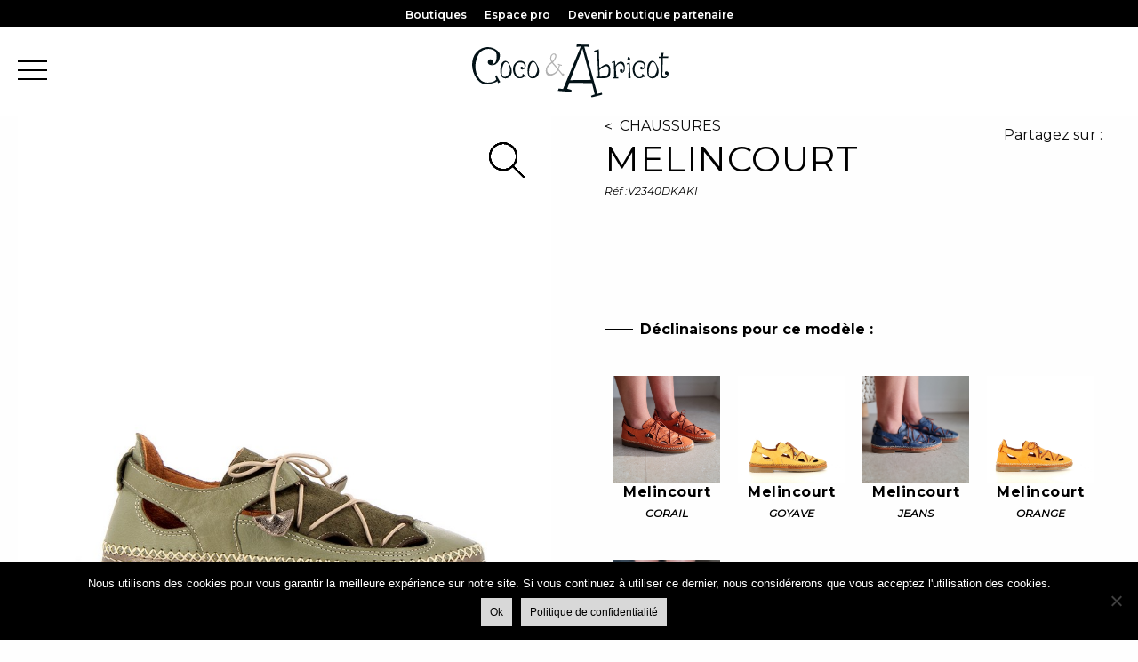

--- FILE ---
content_type: text/html; charset=UTF-8
request_url: https://www.cocoetabricot.com/chaussures-femme/melincourt-20/
body_size: 14321
content:
<!DOCTYPE html>
<html lang="fr">
	<head>
		<meta charset="UTF-8" />
        <title>MELINCOURT &#8212; CHAUSSURES femme collection Printemps été 2023 Coco Abricot</title>
        <meta name="viewport" content="width=device-width, initial-scale=1.0">
        
        <link rel="apple-touch-icon-precomposed" href="https://www.cocoetabricot.com/wp-content/themes/muratti-v2020/dist/assets/favicons/apple-touch-icon-114x114.png" sizes="114x114">
        <link rel="apple-touch-icon-precomposed" href="https://www.cocoetabricot.com/wp-content/themes/muratti-v2020/dist/assets/favicons/apple-touch-icon-72x72.png" sizes="72x72">
        <link rel="apple-touch-icon-precomposed" href="https://www.cocoetabricot.com/wp-content/themes/muratti-v2020/dist/assets/favicons/apple-touch-icon-57x57.png">
        <link rel="shortcut icon" href="https://www.cocoetabricot.com/wp-content/themes/muratti-v2020/dist/assets/favicons/apple-touch-icon-57x57.png">
        <link rel="icon" href="https://www.cocoetabricot.com/wp-content/themes/muratti-v2020/dist/assets/favicons/favicon-32x32.png" type="image/png" /><meta name='robots' content='index, follow, max-image-preview:large, max-snippet:-1, max-video-preview:-1' />

	<!-- This site is optimized with the Yoast SEO plugin v26.8 - https://yoast.com/product/yoast-seo-wordpress/ -->
	<meta name="description" content="CHAUSSURES MELINCOURT R09-S-MTLC OLIVE KAKI. Découvrez vite la collection Printemps été 2023 Coco Abricot, créateur fabricant de chaussures depuis 1980." />
	<link rel="canonical" href="https://www.cocoetabricot.com/chaussures-femme/melincourt-20/" />
	<meta property="og:locale" content="fr_FR" />
	<meta property="og:type" content="article" />
	<meta property="og:title" content="MELINCOURT &#8212; CHAUSSURES femme collection Printemps été 2023 Coco Abricot" />
	<meta property="og:description" content="CHAUSSURES MELINCOURT R09-S-MTLC OLIVE KAKI. Découvrez vite la collection Printemps été 2023 Coco Abricot, créateur fabricant de chaussures depuis 1980." />
	<meta property="og:url" content="https://www.cocoetabricot.com/chaussures-femme/melincourt-20/" />
	<meta property="og:site_name" content="Coco Abricot" />
	<meta property="article:publisher" content="https://www.facebook.com/murattiparis/" />
	<meta property="article:modified_time" content="2023-08-16T23:26:28+00:00" />
	<meta name="twitter:card" content="summary_large_image" />
	<script type="application/ld+json" class="yoast-schema-graph">{"@context":"https://schema.org","@graph":[{"@type":"WebPage","@id":"https://www.cocoetabricot.com/chaussures-femme/melincourt-20/","url":"https://www.cocoetabricot.com/chaussures-femme/melincourt-20/","name":"MELINCOURT &#8212; CHAUSSURES femme collection Printemps été 2023 Coco Abricot","isPartOf":{"@id":"https://www.cocoetabricot.com/#website"},"datePublished":"2023-03-08T22:12:31+00:00","dateModified":"2023-08-16T23:26:28+00:00","description":"CHAUSSURES MELINCOURT R09-S-MTLC OLIVE KAKI. Découvrez vite la collection Printemps été 2023 Coco Abricot, créateur fabricant de chaussures depuis 1980.","breadcrumb":{"@id":"https://www.cocoetabricot.com/chaussures-femme/melincourt-20/#breadcrumb"},"inLanguage":"fr-FR","potentialAction":[{"@type":"ReadAction","target":["https://www.cocoetabricot.com/chaussures-femme/melincourt-20/"]}]},{"@type":"BreadcrumbList","@id":"https://www.cocoetabricot.com/chaussures-femme/melincourt-20/#breadcrumb","itemListElement":[{"@type":"ListItem","position":1,"name":"Accueil","item":"https://www.cocoetabricot.com/"},{"@type":"ListItem","position":2,"name":"MELINCOURT"}]},{"@type":"WebSite","@id":"https://www.cocoetabricot.com/#website","url":"https://www.cocoetabricot.com/","name":"Coco Abricot","description":"Créateur fabricant de chaussures depuis 1980","potentialAction":[{"@type":"SearchAction","target":{"@type":"EntryPoint","urlTemplate":"https://www.cocoetabricot.com/?s={search_term_string}"},"query-input":{"@type":"PropertyValueSpecification","valueRequired":true,"valueName":"search_term_string"}}],"inLanguage":"fr-FR"}]}</script>
	<!-- / Yoast SEO plugin. -->


<link rel='dns-prefetch' href='//www.cocoetabricot.com' />
<link rel="alternate" type="application/rss+xml" title="Coco Abricot &raquo; Flux" href="https://www.cocoetabricot.com/feed/" />
<link rel="alternate" type="application/rss+xml" title="Coco Abricot &raquo; Flux des commentaires" href="https://www.cocoetabricot.com/comments/feed/" />
<link rel="alternate" title="oEmbed (JSON)" type="application/json+oembed" href="https://www.cocoetabricot.com/wp-json/oembed/1.0/embed?url=https%3A%2F%2Fwww.cocoetabricot.com%2Fchaussures-femme%2Fmelincourt-20%2F" />
<link rel="alternate" title="oEmbed (XML)" type="text/xml+oembed" href="https://www.cocoetabricot.com/wp-json/oembed/1.0/embed?url=https%3A%2F%2Fwww.cocoetabricot.com%2Fchaussures-femme%2Fmelincourt-20%2F&#038;format=xml" />
		<!-- This site uses the Google Analytics by MonsterInsights plugin v9.11.1 - Using Analytics tracking - https://www.monsterinsights.com/ -->
							<script src="//www.googletagmanager.com/gtag/js?id=G-K80T0S7V0Q"  data-cfasync="false" data-wpfc-render="false" type="text/javascript" async></script>
			<script data-cfasync="false" data-wpfc-render="false" type="text/javascript">
				var mi_version = '9.11.1';
				var mi_track_user = true;
				var mi_no_track_reason = '';
								var MonsterInsightsDefaultLocations = {"page_location":"https:\/\/www.cocoetabricot.com\/chaussures-femme\/melincourt-20\/"};
								if ( typeof MonsterInsightsPrivacyGuardFilter === 'function' ) {
					var MonsterInsightsLocations = (typeof MonsterInsightsExcludeQuery === 'object') ? MonsterInsightsPrivacyGuardFilter( MonsterInsightsExcludeQuery ) : MonsterInsightsPrivacyGuardFilter( MonsterInsightsDefaultLocations );
				} else {
					var MonsterInsightsLocations = (typeof MonsterInsightsExcludeQuery === 'object') ? MonsterInsightsExcludeQuery : MonsterInsightsDefaultLocations;
				}

								var disableStrs = [
										'ga-disable-G-K80T0S7V0Q',
									];

				/* Function to detect opted out users */
				function __gtagTrackerIsOptedOut() {
					for (var index = 0; index < disableStrs.length; index++) {
						if (document.cookie.indexOf(disableStrs[index] + '=true') > -1) {
							return true;
						}
					}

					return false;
				}

				/* Disable tracking if the opt-out cookie exists. */
				if (__gtagTrackerIsOptedOut()) {
					for (var index = 0; index < disableStrs.length; index++) {
						window[disableStrs[index]] = true;
					}
				}

				/* Opt-out function */
				function __gtagTrackerOptout() {
					for (var index = 0; index < disableStrs.length; index++) {
						document.cookie = disableStrs[index] + '=true; expires=Thu, 31 Dec 2099 23:59:59 UTC; path=/';
						window[disableStrs[index]] = true;
					}
				}

				if ('undefined' === typeof gaOptout) {
					function gaOptout() {
						__gtagTrackerOptout();
					}
				}
								window.dataLayer = window.dataLayer || [];

				window.MonsterInsightsDualTracker = {
					helpers: {},
					trackers: {},
				};
				if (mi_track_user) {
					function __gtagDataLayer() {
						dataLayer.push(arguments);
					}

					function __gtagTracker(type, name, parameters) {
						if (!parameters) {
							parameters = {};
						}

						if (parameters.send_to) {
							__gtagDataLayer.apply(null, arguments);
							return;
						}

						if (type === 'event') {
														parameters.send_to = monsterinsights_frontend.v4_id;
							var hookName = name;
							if (typeof parameters['event_category'] !== 'undefined') {
								hookName = parameters['event_category'] + ':' + name;
							}

							if (typeof MonsterInsightsDualTracker.trackers[hookName] !== 'undefined') {
								MonsterInsightsDualTracker.trackers[hookName](parameters);
							} else {
								__gtagDataLayer('event', name, parameters);
							}
							
						} else {
							__gtagDataLayer.apply(null, arguments);
						}
					}

					__gtagTracker('js', new Date());
					__gtagTracker('set', {
						'developer_id.dZGIzZG': true,
											});
					if ( MonsterInsightsLocations.page_location ) {
						__gtagTracker('set', MonsterInsightsLocations);
					}
										__gtagTracker('config', 'G-K80T0S7V0Q', {"forceSSL":"true","anonymize_ip":"true","page_path":location.pathname + location.search + location.hash} );
										window.gtag = __gtagTracker;										(function () {
						/* https://developers.google.com/analytics/devguides/collection/analyticsjs/ */
						/* ga and __gaTracker compatibility shim. */
						var noopfn = function () {
							return null;
						};
						var newtracker = function () {
							return new Tracker();
						};
						var Tracker = function () {
							return null;
						};
						var p = Tracker.prototype;
						p.get = noopfn;
						p.set = noopfn;
						p.send = function () {
							var args = Array.prototype.slice.call(arguments);
							args.unshift('send');
							__gaTracker.apply(null, args);
						};
						var __gaTracker = function () {
							var len = arguments.length;
							if (len === 0) {
								return;
							}
							var f = arguments[len - 1];
							if (typeof f !== 'object' || f === null || typeof f.hitCallback !== 'function') {
								if ('send' === arguments[0]) {
									var hitConverted, hitObject = false, action;
									if ('event' === arguments[1]) {
										if ('undefined' !== typeof arguments[3]) {
											hitObject = {
												'eventAction': arguments[3],
												'eventCategory': arguments[2],
												'eventLabel': arguments[4],
												'value': arguments[5] ? arguments[5] : 1,
											}
										}
									}
									if ('pageview' === arguments[1]) {
										if ('undefined' !== typeof arguments[2]) {
											hitObject = {
												'eventAction': 'page_view',
												'page_path': arguments[2],
											}
										}
									}
									if (typeof arguments[2] === 'object') {
										hitObject = arguments[2];
									}
									if (typeof arguments[5] === 'object') {
										Object.assign(hitObject, arguments[5]);
									}
									if ('undefined' !== typeof arguments[1].hitType) {
										hitObject = arguments[1];
										if ('pageview' === hitObject.hitType) {
											hitObject.eventAction = 'page_view';
										}
									}
									if (hitObject) {
										action = 'timing' === arguments[1].hitType ? 'timing_complete' : hitObject.eventAction;
										hitConverted = mapArgs(hitObject);
										__gtagTracker('event', action, hitConverted);
									}
								}
								return;
							}

							function mapArgs(args) {
								var arg, hit = {};
								var gaMap = {
									'eventCategory': 'event_category',
									'eventAction': 'event_action',
									'eventLabel': 'event_label',
									'eventValue': 'event_value',
									'nonInteraction': 'non_interaction',
									'timingCategory': 'event_category',
									'timingVar': 'name',
									'timingValue': 'value',
									'timingLabel': 'event_label',
									'page': 'page_path',
									'location': 'page_location',
									'title': 'page_title',
									'referrer' : 'page_referrer',
								};
								for (arg in args) {
																		if (!(!args.hasOwnProperty(arg) || !gaMap.hasOwnProperty(arg))) {
										hit[gaMap[arg]] = args[arg];
									} else {
										hit[arg] = args[arg];
									}
								}
								return hit;
							}

							try {
								f.hitCallback();
							} catch (ex) {
							}
						};
						__gaTracker.create = newtracker;
						__gaTracker.getByName = newtracker;
						__gaTracker.getAll = function () {
							return [];
						};
						__gaTracker.remove = noopfn;
						__gaTracker.loaded = true;
						window['__gaTracker'] = __gaTracker;
					})();
									} else {
										console.log("");
					(function () {
						function __gtagTracker() {
							return null;
						}

						window['__gtagTracker'] = __gtagTracker;
						window['gtag'] = __gtagTracker;
					})();
									}
			</script>
							<!-- / Google Analytics by MonsterInsights -->
		<style id='wp-img-auto-sizes-contain-inline-css' type='text/css'>
img:is([sizes=auto i],[sizes^="auto," i]){contain-intrinsic-size:3000px 1500px}
/*# sourceURL=wp-img-auto-sizes-contain-inline-css */
</style>
<style id='wp-emoji-styles-inline-css' type='text/css'>

	img.wp-smiley, img.emoji {
		display: inline !important;
		border: none !important;
		box-shadow: none !important;
		height: 1em !important;
		width: 1em !important;
		margin: 0 0.07em !important;
		vertical-align: -0.1em !important;
		background: none !important;
		padding: 0 !important;
	}
/*# sourceURL=wp-emoji-styles-inline-css */
</style>
<style id='wp-block-library-inline-css' type='text/css'>
:root{--wp-block-synced-color:#7a00df;--wp-block-synced-color--rgb:122,0,223;--wp-bound-block-color:var(--wp-block-synced-color);--wp-editor-canvas-background:#ddd;--wp-admin-theme-color:#007cba;--wp-admin-theme-color--rgb:0,124,186;--wp-admin-theme-color-darker-10:#006ba1;--wp-admin-theme-color-darker-10--rgb:0,107,160.5;--wp-admin-theme-color-darker-20:#005a87;--wp-admin-theme-color-darker-20--rgb:0,90,135;--wp-admin-border-width-focus:2px}@media (min-resolution:192dpi){:root{--wp-admin-border-width-focus:1.5px}}.wp-element-button{cursor:pointer}:root .has-very-light-gray-background-color{background-color:#eee}:root .has-very-dark-gray-background-color{background-color:#313131}:root .has-very-light-gray-color{color:#eee}:root .has-very-dark-gray-color{color:#313131}:root .has-vivid-green-cyan-to-vivid-cyan-blue-gradient-background{background:linear-gradient(135deg,#00d084,#0693e3)}:root .has-purple-crush-gradient-background{background:linear-gradient(135deg,#34e2e4,#4721fb 50%,#ab1dfe)}:root .has-hazy-dawn-gradient-background{background:linear-gradient(135deg,#faaca8,#dad0ec)}:root .has-subdued-olive-gradient-background{background:linear-gradient(135deg,#fafae1,#67a671)}:root .has-atomic-cream-gradient-background{background:linear-gradient(135deg,#fdd79a,#004a59)}:root .has-nightshade-gradient-background{background:linear-gradient(135deg,#330968,#31cdcf)}:root .has-midnight-gradient-background{background:linear-gradient(135deg,#020381,#2874fc)}:root{--wp--preset--font-size--normal:16px;--wp--preset--font-size--huge:42px}.has-regular-font-size{font-size:1em}.has-larger-font-size{font-size:2.625em}.has-normal-font-size{font-size:var(--wp--preset--font-size--normal)}.has-huge-font-size{font-size:var(--wp--preset--font-size--huge)}.has-text-align-center{text-align:center}.has-text-align-left{text-align:left}.has-text-align-right{text-align:right}.has-fit-text{white-space:nowrap!important}#end-resizable-editor-section{display:none}.aligncenter{clear:both}.items-justified-left{justify-content:flex-start}.items-justified-center{justify-content:center}.items-justified-right{justify-content:flex-end}.items-justified-space-between{justify-content:space-between}.screen-reader-text{border:0;clip-path:inset(50%);height:1px;margin:-1px;overflow:hidden;padding:0;position:absolute;width:1px;word-wrap:normal!important}.screen-reader-text:focus{background-color:#ddd;clip-path:none;color:#444;display:block;font-size:1em;height:auto;left:5px;line-height:normal;padding:15px 23px 14px;text-decoration:none;top:5px;width:auto;z-index:100000}html :where(.has-border-color){border-style:solid}html :where([style*=border-top-color]){border-top-style:solid}html :where([style*=border-right-color]){border-right-style:solid}html :where([style*=border-bottom-color]){border-bottom-style:solid}html :where([style*=border-left-color]){border-left-style:solid}html :where([style*=border-width]){border-style:solid}html :where([style*=border-top-width]){border-top-style:solid}html :where([style*=border-right-width]){border-right-style:solid}html :where([style*=border-bottom-width]){border-bottom-style:solid}html :where([style*=border-left-width]){border-left-style:solid}html :where(img[class*=wp-image-]){height:auto;max-width:100%}:where(figure){margin:0 0 1em}html :where(.is-position-sticky){--wp-admin--admin-bar--position-offset:var(--wp-admin--admin-bar--height,0px)}@media screen and (max-width:600px){html :where(.is-position-sticky){--wp-admin--admin-bar--position-offset:0px}}

/*# sourceURL=wp-block-library-inline-css */
</style><style id='global-styles-inline-css' type='text/css'>
:root{--wp--preset--aspect-ratio--square: 1;--wp--preset--aspect-ratio--4-3: 4/3;--wp--preset--aspect-ratio--3-4: 3/4;--wp--preset--aspect-ratio--3-2: 3/2;--wp--preset--aspect-ratio--2-3: 2/3;--wp--preset--aspect-ratio--16-9: 16/9;--wp--preset--aspect-ratio--9-16: 9/16;--wp--preset--color--black: #000000;--wp--preset--color--cyan-bluish-gray: #abb8c3;--wp--preset--color--white: #ffffff;--wp--preset--color--pale-pink: #f78da7;--wp--preset--color--vivid-red: #cf2e2e;--wp--preset--color--luminous-vivid-orange: #ff6900;--wp--preset--color--luminous-vivid-amber: #fcb900;--wp--preset--color--light-green-cyan: #7bdcb5;--wp--preset--color--vivid-green-cyan: #00d084;--wp--preset--color--pale-cyan-blue: #8ed1fc;--wp--preset--color--vivid-cyan-blue: #0693e3;--wp--preset--color--vivid-purple: #9b51e0;--wp--preset--gradient--vivid-cyan-blue-to-vivid-purple: linear-gradient(135deg,rgb(6,147,227) 0%,rgb(155,81,224) 100%);--wp--preset--gradient--light-green-cyan-to-vivid-green-cyan: linear-gradient(135deg,rgb(122,220,180) 0%,rgb(0,208,130) 100%);--wp--preset--gradient--luminous-vivid-amber-to-luminous-vivid-orange: linear-gradient(135deg,rgb(252,185,0) 0%,rgb(255,105,0) 100%);--wp--preset--gradient--luminous-vivid-orange-to-vivid-red: linear-gradient(135deg,rgb(255,105,0) 0%,rgb(207,46,46) 100%);--wp--preset--gradient--very-light-gray-to-cyan-bluish-gray: linear-gradient(135deg,rgb(238,238,238) 0%,rgb(169,184,195) 100%);--wp--preset--gradient--cool-to-warm-spectrum: linear-gradient(135deg,rgb(74,234,220) 0%,rgb(151,120,209) 20%,rgb(207,42,186) 40%,rgb(238,44,130) 60%,rgb(251,105,98) 80%,rgb(254,248,76) 100%);--wp--preset--gradient--blush-light-purple: linear-gradient(135deg,rgb(255,206,236) 0%,rgb(152,150,240) 100%);--wp--preset--gradient--blush-bordeaux: linear-gradient(135deg,rgb(254,205,165) 0%,rgb(254,45,45) 50%,rgb(107,0,62) 100%);--wp--preset--gradient--luminous-dusk: linear-gradient(135deg,rgb(255,203,112) 0%,rgb(199,81,192) 50%,rgb(65,88,208) 100%);--wp--preset--gradient--pale-ocean: linear-gradient(135deg,rgb(255,245,203) 0%,rgb(182,227,212) 50%,rgb(51,167,181) 100%);--wp--preset--gradient--electric-grass: linear-gradient(135deg,rgb(202,248,128) 0%,rgb(113,206,126) 100%);--wp--preset--gradient--midnight: linear-gradient(135deg,rgb(2,3,129) 0%,rgb(40,116,252) 100%);--wp--preset--font-size--small: 13px;--wp--preset--font-size--medium: 20px;--wp--preset--font-size--large: 36px;--wp--preset--font-size--x-large: 42px;--wp--preset--spacing--20: 0.44rem;--wp--preset--spacing--30: 0.67rem;--wp--preset--spacing--40: 1rem;--wp--preset--spacing--50: 1.5rem;--wp--preset--spacing--60: 2.25rem;--wp--preset--spacing--70: 3.38rem;--wp--preset--spacing--80: 5.06rem;--wp--preset--shadow--natural: 6px 6px 9px rgba(0, 0, 0, 0.2);--wp--preset--shadow--deep: 12px 12px 50px rgba(0, 0, 0, 0.4);--wp--preset--shadow--sharp: 6px 6px 0px rgba(0, 0, 0, 0.2);--wp--preset--shadow--outlined: 6px 6px 0px -3px rgb(255, 255, 255), 6px 6px rgb(0, 0, 0);--wp--preset--shadow--crisp: 6px 6px 0px rgb(0, 0, 0);}:where(.is-layout-flex){gap: 0.5em;}:where(.is-layout-grid){gap: 0.5em;}body .is-layout-flex{display: flex;}.is-layout-flex{flex-wrap: wrap;align-items: center;}.is-layout-flex > :is(*, div){margin: 0;}body .is-layout-grid{display: grid;}.is-layout-grid > :is(*, div){margin: 0;}:where(.wp-block-columns.is-layout-flex){gap: 2em;}:where(.wp-block-columns.is-layout-grid){gap: 2em;}:where(.wp-block-post-template.is-layout-flex){gap: 1.25em;}:where(.wp-block-post-template.is-layout-grid){gap: 1.25em;}.has-black-color{color: var(--wp--preset--color--black) !important;}.has-cyan-bluish-gray-color{color: var(--wp--preset--color--cyan-bluish-gray) !important;}.has-white-color{color: var(--wp--preset--color--white) !important;}.has-pale-pink-color{color: var(--wp--preset--color--pale-pink) !important;}.has-vivid-red-color{color: var(--wp--preset--color--vivid-red) !important;}.has-luminous-vivid-orange-color{color: var(--wp--preset--color--luminous-vivid-orange) !important;}.has-luminous-vivid-amber-color{color: var(--wp--preset--color--luminous-vivid-amber) !important;}.has-light-green-cyan-color{color: var(--wp--preset--color--light-green-cyan) !important;}.has-vivid-green-cyan-color{color: var(--wp--preset--color--vivid-green-cyan) !important;}.has-pale-cyan-blue-color{color: var(--wp--preset--color--pale-cyan-blue) !important;}.has-vivid-cyan-blue-color{color: var(--wp--preset--color--vivid-cyan-blue) !important;}.has-vivid-purple-color{color: var(--wp--preset--color--vivid-purple) !important;}.has-black-background-color{background-color: var(--wp--preset--color--black) !important;}.has-cyan-bluish-gray-background-color{background-color: var(--wp--preset--color--cyan-bluish-gray) !important;}.has-white-background-color{background-color: var(--wp--preset--color--white) !important;}.has-pale-pink-background-color{background-color: var(--wp--preset--color--pale-pink) !important;}.has-vivid-red-background-color{background-color: var(--wp--preset--color--vivid-red) !important;}.has-luminous-vivid-orange-background-color{background-color: var(--wp--preset--color--luminous-vivid-orange) !important;}.has-luminous-vivid-amber-background-color{background-color: var(--wp--preset--color--luminous-vivid-amber) !important;}.has-light-green-cyan-background-color{background-color: var(--wp--preset--color--light-green-cyan) !important;}.has-vivid-green-cyan-background-color{background-color: var(--wp--preset--color--vivid-green-cyan) !important;}.has-pale-cyan-blue-background-color{background-color: var(--wp--preset--color--pale-cyan-blue) !important;}.has-vivid-cyan-blue-background-color{background-color: var(--wp--preset--color--vivid-cyan-blue) !important;}.has-vivid-purple-background-color{background-color: var(--wp--preset--color--vivid-purple) !important;}.has-black-border-color{border-color: var(--wp--preset--color--black) !important;}.has-cyan-bluish-gray-border-color{border-color: var(--wp--preset--color--cyan-bluish-gray) !important;}.has-white-border-color{border-color: var(--wp--preset--color--white) !important;}.has-pale-pink-border-color{border-color: var(--wp--preset--color--pale-pink) !important;}.has-vivid-red-border-color{border-color: var(--wp--preset--color--vivid-red) !important;}.has-luminous-vivid-orange-border-color{border-color: var(--wp--preset--color--luminous-vivid-orange) !important;}.has-luminous-vivid-amber-border-color{border-color: var(--wp--preset--color--luminous-vivid-amber) !important;}.has-light-green-cyan-border-color{border-color: var(--wp--preset--color--light-green-cyan) !important;}.has-vivid-green-cyan-border-color{border-color: var(--wp--preset--color--vivid-green-cyan) !important;}.has-pale-cyan-blue-border-color{border-color: var(--wp--preset--color--pale-cyan-blue) !important;}.has-vivid-cyan-blue-border-color{border-color: var(--wp--preset--color--vivid-cyan-blue) !important;}.has-vivid-purple-border-color{border-color: var(--wp--preset--color--vivid-purple) !important;}.has-vivid-cyan-blue-to-vivid-purple-gradient-background{background: var(--wp--preset--gradient--vivid-cyan-blue-to-vivid-purple) !important;}.has-light-green-cyan-to-vivid-green-cyan-gradient-background{background: var(--wp--preset--gradient--light-green-cyan-to-vivid-green-cyan) !important;}.has-luminous-vivid-amber-to-luminous-vivid-orange-gradient-background{background: var(--wp--preset--gradient--luminous-vivid-amber-to-luminous-vivid-orange) !important;}.has-luminous-vivid-orange-to-vivid-red-gradient-background{background: var(--wp--preset--gradient--luminous-vivid-orange-to-vivid-red) !important;}.has-very-light-gray-to-cyan-bluish-gray-gradient-background{background: var(--wp--preset--gradient--very-light-gray-to-cyan-bluish-gray) !important;}.has-cool-to-warm-spectrum-gradient-background{background: var(--wp--preset--gradient--cool-to-warm-spectrum) !important;}.has-blush-light-purple-gradient-background{background: var(--wp--preset--gradient--blush-light-purple) !important;}.has-blush-bordeaux-gradient-background{background: var(--wp--preset--gradient--blush-bordeaux) !important;}.has-luminous-dusk-gradient-background{background: var(--wp--preset--gradient--luminous-dusk) !important;}.has-pale-ocean-gradient-background{background: var(--wp--preset--gradient--pale-ocean) !important;}.has-electric-grass-gradient-background{background: var(--wp--preset--gradient--electric-grass) !important;}.has-midnight-gradient-background{background: var(--wp--preset--gradient--midnight) !important;}.has-small-font-size{font-size: var(--wp--preset--font-size--small) !important;}.has-medium-font-size{font-size: var(--wp--preset--font-size--medium) !important;}.has-large-font-size{font-size: var(--wp--preset--font-size--large) !important;}.has-x-large-font-size{font-size: var(--wp--preset--font-size--x-large) !important;}
/*# sourceURL=global-styles-inline-css */
</style>

<style id='classic-theme-styles-inline-css' type='text/css'>
/*! This file is auto-generated */
.wp-block-button__link{color:#fff;background-color:#32373c;border-radius:9999px;box-shadow:none;text-decoration:none;padding:calc(.667em + 2px) calc(1.333em + 2px);font-size:1.125em}.wp-block-file__button{background:#32373c;color:#fff;text-decoration:none}
/*# sourceURL=/wp-includes/css/classic-themes.min.css */
</style>
<link rel='stylesheet' id='contact-form-7-css' href='https://www.cocoetabricot.com/wp-content/plugins/contact-form-7/includes/css/styles.css?ver=6.1.4' type='text/css' media='all' />
<link rel='stylesheet' id='cookie-notice-front-css' href='https://www.cocoetabricot.com/wp-content/plugins/cookie-notice/css/front.min.css?ver=2.5.11' type='text/css' media='all' />
<link rel='stylesheet' id='newsletter-css' href='https://www.cocoetabricot.com/wp-content/plugins/newsletter/style.css?ver=9.1.1' type='text/css' media='all' />
<link rel='stylesheet' id='wp-pagenavi-css' href='https://www.cocoetabricot.com/wp-content/plugins/wp-pagenavi/pagenavi-css.css?ver=2.70' type='text/css' media='all' />
<link rel="https://api.w.org/" href="https://www.cocoetabricot.com/wp-json/" /><link rel="EditURI" type="application/rsd+xml" title="RSD" href="https://www.cocoetabricot.com/xmlrpc.php?rsd" />
<meta name="generator" content="WordPress 6.9" />
<link rel='shortlink' href='https://www.cocoetabricot.com/?p=1217516' />
<link rel="stylesheet" href="https://www.cocoetabricot.com/wp-content/themes/muratti-v2020/dist/styles/styles.css?v=1535726965043" type="text/css" media="all" /><link rel="icon" href="https://www.cocoetabricot.com/wp-content/uploads/2020/12/cropped-favicon_plan-de-travail-1-32x32.png" sizes="32x32" />
<link rel="icon" href="https://www.cocoetabricot.com/wp-content/uploads/2020/12/cropped-favicon_plan-de-travail-1-192x192.png" sizes="192x192" />
<link rel="apple-touch-icon" href="https://www.cocoetabricot.com/wp-content/uploads/2020/12/cropped-favicon_plan-de-travail-1-180x180.png" />
<meta name="msapplication-TileImage" content="https://www.cocoetabricot.com/wp-content/uploads/2020/12/cropped-favicon_plan-de-travail-1-270x270.png" />
		<style type="text/css" id="wp-custom-css">
			.tnp-subscription--footer.tnp-subscription label{
	display: none;
}

.tnp-subscription--footer.tnp-subscription form{
	max-width: 18.75rem;
	margin: 40px auto;
}

.tnp-subscription--footer .group-field{
	display: flex;
}

.tnp-subscription--footer.tnp-subscription .tnp-field-email{
	flex: auto;
}

.tnp-subscription--footer.tnp-subscription input[type=email]{
	border: 1px solid #838383;
  background-color: #000;
  color: #838383;
	height: 42px;
}

.tnp-subscription--footer.tnp-subscription input[type=submit]{
	border-top: 1px solid #838383;
  border-bottom: 1px solid #838383;
  border-right: 1px solid #838383;
  max-height: 2.625rem;
  text-align: center;
	font-size: 0;
	cursor: pointer;
	width: 40px;
	height: 42px;
	background-color: transparent;
}

.tnp-subscription--footer.tnp-subscription .tnp-field-button{
	position: relative;
	background-color: #000;
}

.tnp-subscription--footer.tnp-subscription .tnp-field-button:before{
	content:'';
	position: absolute;
	background: url('https://www.muratti-paris.com/wp-content/uploads/2021/06/fleche.svg') no-repeat center / contain;
	
	width: 24px;
	height: 18px;
	display: inline-block;
	left: 7px;
	top: 11px;
}

.tnp-subscription--footer.tnp-subscription .notification{
	font-size: 14px;
	display: block;
	margin-top: -5px;
}

.page-template-tpl-newsletter .content{
	padding-bottom: 30px;
}

.page-template-tpl-newsletter p{
	text-align: center;
}

.ancienne-collection {
    font-size: 25px !important;
    font-weight: bold !important;
    color: #fff !important;
    background-color: #000 !important;
    text-align: center !important;
    padding: 15px !important;
    border-radius: 5px !important;
    margin-top: 15px !important;
}

.produit-informations__zoom img,
.produit-informations__gallery-vignette img,
.image_principale {
    display: block;
    max-width: 100%;
    height: auto;
}
		</style>
		
    <link rel='stylesheet' id='custom-css' href='https://www.cocoetabricot.com/wp-content/themes/muratti-v2020/custom.css?ver=6.9' type='text/css' media='all' />
</head>
    <body class="wp-singular produit-template-default single single-produit postid-1217516 wp-theme-muratti-v2020 cookies-not-set" ><section class="header-secondary">
  <div class="grid-container small-collapse-grid-container">
    <div class="grid-x">
      <div class="cell">
          <ul>              <li>
                <a href="https://www.cocoetabricot.com/boutiques/" title="Boutiques">Boutiques</a>
              </li>              <li>
                <a href="https://www.cocoetabricot.com/espace-pro/" title="Espace pro">Espace pro</a>
              </li>              <li>
                <a href="https://www.cocoetabricot.com/devenir-revendeur/" title="Devenir boutique partenaire">Devenir boutique partenaire</a>
              </li>          </ul>
      </div>
    </div>
  </div>

</section><header class="header-primary">
  <div class="grid-container grid-container--large">
    <div class="grid-x grid-padding-x align-middle align-justify header-primary__row">

      <div class="cell shrink header-primary__burger-column">
        <button class="header-primary__menu-burger" data-trigger="header-primary" data-nav-animate="enter" aria-label="@@toggle-menu" type="button">
          <span aria-hidden="true"><svg height="22" id="5ce60585-9f2d-4b6a-9e54-42a82086b48c" data-name="Calque 1" xmlns="http://www.w3.org/2000/svg" viewBox="0 0 33 22"><path d="M0,0H33V2H0ZM0,12H33V10H0ZM0,22H33V20H0Z" style="fill-rule:evenodd"/></svg></span>
        </button>
        <div class="header-primary__nav-column" data-target="header-primary" data-state="closed">

          <button class="header-primary__menu-burger" data-trigger="header-primary">
            <span  aria-hidden="true"><svg height="25" id="a92e5067-b2be-4bd1-9b13-c02143f5270b" data-name="Calque 1" xmlns="http://www.w3.org/2000/svg" viewBox="0 0 25 25"><path d="M13.91,12l11,11-1.41,1.41-11-11-11,11L.13,23l11-11L.13,1,1.54-.37l11,11,11-11L24.87,1Z" style="fill-rule:evenodd"/></svg></span>
          </button>

          <nav class="header-primary__nav">
            <ul class="header-primary__list">              <li class="header-primary__itembg-black menu-item menu-item-type-post_type menu-item-object-page menu-item-4754">
                <a class="header-primary__link" href="https://www.cocoetabricot.com/art-et-la-matiere/">La petite histoire…
                </a>              </li>              <li class="header-primary__item menu-item menu-item-type-taxonomy menu-item-object-produit-collection menu-item-2127838 menu-item-has-children">
                <a class="header-primary__link" href="https://www.cocoetabricot.com/produit-collection/h25/">Automne-Hiver 2025
                </a>                  <ul class="sub-menu">                    <li class="header-primary__item menu-item menu-item-type-taxonomy menu-item-object-produit-collection menu-item-2127838 menu-item-has-children">
                    <a class="header-primary__link" href="https://www.cocoetabricot.com/produit-category/chaussures/">CHAUSSURES
                      </a>
                    </li>                    <li class="header-primary__item menu-item menu-item-type-taxonomy menu-item-object-produit-collection menu-item-2127838 menu-item-has-children">
                    <a class="header-primary__link" href="https://www.cocoetabricot.com/produit-category/baskets/">BASKETS
                      </a>
                    </li>                    <li class="header-primary__item menu-item menu-item-type-taxonomy menu-item-object-produit-collection menu-item-2127838 menu-item-has-children">
                    <a class="header-primary__link" href="https://www.cocoetabricot.com/produit-category/boots/">BOOTS
                      </a>
                    </li>                    <li class="header-primary__item menu-item menu-item-type-taxonomy menu-item-object-produit-collection menu-item-2127838 menu-item-has-children">
                    <a class="header-primary__link" href="https://www.cocoetabricot.com/produit-category/bottines/">BOTTINES
                      </a>
                    </li>                    <li class="header-primary__item menu-item menu-item-type-taxonomy menu-item-object-produit-collection menu-item-2127838 menu-item-has-children">
                    <a class="header-primary__link" href="https://www.cocoetabricot.com/produit-category/bikers/">BIKERS
                      </a>
                    </li>                  </ul>              </li>            </ul>
          </nav>
            
        </div>

      </div>

      <div class="cell auto">
        <div class="header-primary__content-logo">
          <a class="header-primary__logo" href="https://www.cocoetabricot.com">
            <img src="https://www.cocoetabricot.com/wp-content/themes/muratti-v2020/dist/assets/images/header-primary/logo-coco-abricot.svg" alt="Muratti - Paris">
          </a>
        </div>
      </div>


    </div>
  </div>
</header>
<main class="tpl-product-shop">
	<section class="produit-informations" data-component="produit-informations-slider">
  <div class="grid-container grid-container--large">

    <!-- Chapeau mobile -->
    <div class="produit-informations__chapeau-mobile show-for-small-only">
      <div class="grid-x">
        <div class="cell">
          <div class="produit-informations__retour"><a href="https://www.cocoetabricot.com/produit-category/chaussures/">CHAUSSURES</a></div>
          <div class="produit-informations__titre"><h1>MELINCOURT</h1></div>
          <div class="produit-informations__reference">Réf :V2340DKAKI</div>
        </div>
      </div>
    </div>

    <div class="grid-x grid-margin-x">
      <!-- Galerie photos -->
      <div class="cell small-12 medium-6">
        <div class="produit-informations__gallery">

          <div class="produit-informations__zoom gallery">            <a class="produit-informations__zoomImg produit-informations__zoomImg1" href="https://www.cocoetabricot.com/wp-content/uploads/2023/08/v2340d-kaki.jpg" data-caption="v2340d-kaki">
              <!-- Bouton zoom -->
              <svg width="40" height="40" viewBox="0 0 502.8 500">
                <path d="M75.8,327.1c-69.2-69.2-69.2-181.9,0-251.1c69.3-69.2,181.5-69.2,250.8,0c69.3,69.2,69.4,181.6,0.2,250.9S145.2,396.4,75.8,327.1z M59,59.2c-78.5,78.5-78.5,206.2,0,284.8c75.3,75.4,196.4,78.9,275.9,8l145,145.1c4.6,4.3,11.8,4.3,16.3,0c4.8-4.5,5-12.1,0.5-16.9l-145-145c70.9-79.5,67.4-200.6-8-275.9C265.2-19.3,137.5-19.2,59,59.2z"/>
              </svg>
            </a>            <a class="produit-informations__zoomImg produit-informations__zoomImg2" href="https://www.cocoetabricot.com/wp-content/uploads/2023/08/v2340d-kaki___p2.jpg" data-caption="v2340d-kaki___p2">
              <!-- Bouton zoom -->
              <svg width="40" height="40" viewBox="0 0 502.8 500">
                <path d="M75.8,327.1c-69.2-69.2-69.2-181.9,0-251.1c69.3-69.2,181.5-69.2,250.8,0c69.3,69.2,69.4,181.6,0.2,250.9S145.2,396.4,75.8,327.1z M59,59.2c-78.5,78.5-78.5,206.2,0,284.8c75.3,75.4,196.4,78.9,275.9,8l145,145.1c4.6,4.3,11.8,4.3,16.3,0c4.8-4.5,5-12.1,0.5-16.9l-145-145c70.9-79.5,67.4-200.6-8-275.9C265.2-19.3,137.5-19.2,59,59.2z"/>
              </svg>
            </a>            <a class="produit-informations__zoomImg produit-informations__zoomImg3" href="https://www.cocoetabricot.com/wp-content/uploads/2023/08/v2340d-kaki___p3.jpg" data-caption="v2340d-kaki___p3">
              <!-- Bouton zoom -->
              <svg width="40" height="40" viewBox="0 0 502.8 500">
                <path d="M75.8,327.1c-69.2-69.2-69.2-181.9,0-251.1c69.3-69.2,181.5-69.2,250.8,0c69.3,69.2,69.4,181.6,0.2,250.9S145.2,396.4,75.8,327.1z M59,59.2c-78.5,78.5-78.5,206.2,0,284.8c75.3,75.4,196.4,78.9,275.9,8l145,145.1c4.6,4.3,11.8,4.3,16.3,0c4.8-4.5,5-12.1,0.5-16.9l-145-145c70.9-79.5,67.4-200.6-8-275.9C265.2-19.3,137.5-19.2,59,59.2z"/>
              </svg>
            </a>            <a class="produit-informations__zoomImg produit-informations__zoomImg4" href="https://www.cocoetabricot.com/wp-content/uploads/2023/08/v2340d-kaki___p4.jpg" data-caption="v2340d-kaki___p4">
              <!-- Bouton zoom -->
              <svg width="40" height="40" viewBox="0 0 502.8 500">
                <path d="M75.8,327.1c-69.2-69.2-69.2-181.9,0-251.1c69.3-69.2,181.5-69.2,250.8,0c69.3,69.2,69.4,181.6,0.2,250.9S145.2,396.4,75.8,327.1z M59,59.2c-78.5,78.5-78.5,206.2,0,284.8c75.3,75.4,196.4,78.9,275.9,8l145,145.1c4.6,4.3,11.8,4.3,16.3,0c4.8-4.5,5-12.1,0.5-16.9l-145-145c70.9-79.5,67.4-200.6-8-275.9C265.2-19.3,137.5-19.2,59,59.2z"/>
              </svg>
            </a>            <a class="produit-informations__zoomImg produit-informations__zoomImg5" href="https://www.cocoetabricot.com/wp-content/uploads/2023/08/v2340d-kaki___p5.jpg" data-caption="v2340d-kaki___p5">
              <!-- Bouton zoom -->
              <svg width="40" height="40" viewBox="0 0 502.8 500">
                <path d="M75.8,327.1c-69.2-69.2-69.2-181.9,0-251.1c69.3-69.2,181.5-69.2,250.8,0c69.3,69.2,69.4,181.6,0.2,250.9S145.2,396.4,75.8,327.1z M59,59.2c-78.5,78.5-78.5,206.2,0,284.8c75.3,75.4,196.4,78.9,275.9,8l145,145.1c4.6,4.3,11.8,4.3,16.3,0c4.8-4.5,5-12.1,0.5-16.9l-145-145c70.9-79.5,67.4-200.6-8-275.9C265.2-19.3,137.5-19.2,59,59.2z"/>
              </svg>
            </a>          </div>

          <img class="image_principale produit-informations__gallery-item" id="img_01" src="https://www.cocoetabricot.com/wp-content/uploads/2023/08/v2340d-kaki.jpg" data-zoom-image="https://www.cocoetabricot.com/wp-content/uploads/2023/08/v2340d-kaki.jpg"/>

        </div>

        <div class="produit-informations__gallery-vignette">
          <div id="gallery_01" class="grid-x grid-margin-x small-up-3 medium-up-3 large-up-6">            <div class="cell produit-informations__vignette-item">
              <a href="#" data-image="https://www.cocoetabricot.com/wp-content/uploads/2023/08/v2340d-kaki.jpg" data-zoom-image="https://www.cocoetabricot.com/wp-content/uploads/2023/08/v2340d-kaki.jpg">
                <img src="https://www.cocoetabricot.com/wp-content/uploads/2023/08/v2340d-kaki-150x150.jpg" />
              </a>
            </div>            <div class="cell produit-informations__vignette-item">
              <a href="#" data-image="https://www.cocoetabricot.com/wp-content/uploads/2023/08/v2340d-kaki___p2.jpg" data-zoom-image="https://www.cocoetabricot.com/wp-content/uploads/2023/08/v2340d-kaki___p2.jpg">
                <img src="https://www.cocoetabricot.com/wp-content/uploads/2023/08/v2340d-kaki___p2-150x150.jpg" />
              </a>
            </div>            <div class="cell produit-informations__vignette-item">
              <a href="#" data-image="https://www.cocoetabricot.com/wp-content/uploads/2023/08/v2340d-kaki___p3.jpg" data-zoom-image="https://www.cocoetabricot.com/wp-content/uploads/2023/08/v2340d-kaki___p3.jpg">
                <img src="https://www.cocoetabricot.com/wp-content/uploads/2023/08/v2340d-kaki___p3-150x150.jpg" />
              </a>
            </div>            <div class="cell produit-informations__vignette-item">
              <a href="#" data-image="https://www.cocoetabricot.com/wp-content/uploads/2023/08/v2340d-kaki___p4.jpg" data-zoom-image="https://www.cocoetabricot.com/wp-content/uploads/2023/08/v2340d-kaki___p4.jpg">
                <img src="https://www.cocoetabricot.com/wp-content/uploads/2023/08/v2340d-kaki___p4-150x150.jpg" />
              </a>
            </div>            <div class="cell produit-informations__vignette-item">
              <a href="#" data-image="https://www.cocoetabricot.com/wp-content/uploads/2023/08/v2340d-kaki___p5.jpg" data-zoom-image="https://www.cocoetabricot.com/wp-content/uploads/2023/08/v2340d-kaki___p5.jpg">
                <img src="https://www.cocoetabricot.com/wp-content/uploads/2023/08/v2340d-kaki___p5-150x150.jpg" />
              </a>
            </div>          </div>
        </div>
      </div>

      <!-- Informations produit -->
      <div class="cell small-12 medium-6 video-fiche-produit">
        <header>
          <div class="grid-x">
            <div class="cell small-12 large-6">
              <div class="produit-informations__retour hide-for-small-only"><a href="https://www.cocoetabricot.com/produit-category/chaussures/">CHAUSSURES</a></div>
              <div class="produit-informations__titre hide-for-small-only"><h1>MELINCOURT</h1></div>
              <div class="produit-informations__reference hide-for-small-only">Réf :V2340DKAKI</div>
            </div>
            <div class="cell small-12 large-6">
              <div class="produit-informations__listeReseau">
                <span>Partagez sur :</span>
                <a href="https://facebook.com/sharer/sharer.php?u=https://www.cocoetabricot.com/chaussures-femme/melincourt-20/" target="_blank" class="produit-informations__ReseauItem"><svg>...</svg></a>
                <a href="http://pinterest.com/pin/create/button/?url=https://www.cocoetabricot.com/chaussures-femme/melincourt-20/&description=MELINCOURT" target="_blank" class="produit-informations__ReseauItem"><svg>...</svg></a>
                <a href="http:///www.instagram.com/?url=https://www.cocoetabricot.com/chaussures-femme/melincourt-20/" target="_blank" class="produit-informations__ReseauItem"><svg>...</svg></a>
              </div>
            </div>
          </div>
        </header>
        <div class="produit-informations__text-panel">          <div class="produit-informations__titre-panel">Déclinaisons pour ce modèle :</div>
          <div class="produit-informations__declinaisons">
            <div class="grid-x">              <div class="custom-cell-declinaisons">
                <a href="https://www.cocoetabricot.com/chaussures-femme/melincourt-13/">
                  <div class="item-declinaisons__element">
                    <div class="item-declinaisons__visuel"><img src="https://www.cocoetabricot.com/wp-content/uploads/2023/08/v2340a-corail-rotated.jpg" alt="v2340a-corail" /></div>
                    <div class="item-declinaisons__matiere">Melincourt</div>
                    <div class="item-declinaisons__couleur">CORAIL</div>
                  </div>
                </a>
              </div>              <div class="custom-cell-declinaisons">
                <a href="https://www.cocoetabricot.com/chaussures-femme/melincourt-14/">
                  <div class="item-declinaisons__element">
                    <div class="item-declinaisons__visuel"><img src="https://www.cocoetabricot.com/wp-content/uploads/2023/08/v2340a-goyave.jpg" alt="v2340a-goyave" /></div>
                    <div class="item-declinaisons__matiere">Melincourt</div>
                    <div class="item-declinaisons__couleur">GOYAVE</div>
                  </div>
                </a>
              </div>              <div class="custom-cell-declinaisons">
                <a href="https://www.cocoetabricot.com/chaussures-femme/melincourt-15/">
                  <div class="item-declinaisons__element">
                    <div class="item-declinaisons__visuel"><img src="https://www.cocoetabricot.com/wp-content/uploads/2023/08/v2340a-jeans-rotated.jpg" alt="v2340a-jeans" /></div>
                    <div class="item-declinaisons__matiere">Melincourt</div>
                    <div class="item-declinaisons__couleur">JEANS</div>
                  </div>
                </a>
              </div>              <div class="custom-cell-declinaisons">
                <a href="https://www.cocoetabricot.com/chaussures-femme/melincourt-16/">
                  <div class="item-declinaisons__element">
                    <div class="item-declinaisons__visuel"><img src="https://www.cocoetabricot.com/wp-content/uploads/2023/08/v2340a-orange.jpg" alt="v2340a-orange" /></div>
                    <div class="item-declinaisons__matiere">Melincourt</div>
                    <div class="item-declinaisons__couleur">ORANGE</div>
                  </div>
                </a>
              </div>              <div class="custom-cell-declinaisons">
                <a href="https://www.cocoetabricot.com/chaussures-femme/melincourt-17/">
                  <div class="item-declinaisons__element">
                    <div class="item-declinaisons__visuel"><img src="https://www.cocoetabricot.com/wp-content/uploads/2023/08/v2340a-pistache.jpg" alt="v2340a-pistache" /></div>
                    <div class="item-declinaisons__matiere">Melincourt</div>
                    <div class="item-declinaisons__couleur">PISTACHE</div>
                  </div>
                </a>
              </div>              <div class="custom-cell-declinaisons">
                <a href="https://www.cocoetabricot.com/chaussures-femme/melincourt-18/">
                  <div class="item-declinaisons__element">
                    <div class="item-declinaisons__visuel"><img src="https://www.cocoetabricot.com/wp-content/uploads/2023/08/v2340d-foret.jpg" alt="v2340d-foret" /></div>
                    <div class="item-declinaisons__matiere">Melincourt</div>
                    <div class="item-declinaisons__couleur">FORET</div>
                  </div>
                </a>
              </div>              <div class="custom-cell-declinaisons">
                <a href="https://www.cocoetabricot.com/chaussures-femme/melincourt-19/">
                  <div class="item-declinaisons__element">
                    <div class="item-declinaisons__visuel"><img src="https://www.cocoetabricot.com/wp-content/uploads/2023/08/v2340d-fuxia.jpg" alt="v2340d-fuxia" /></div>
                    <div class="item-declinaisons__matiere">Melincourt</div>
                    <div class="item-declinaisons__couleur">FUXIA</div>
                  </div>
                </a>
              </div>              <div class="custom-cell-declinaisons">
                <a href="https://www.cocoetabricot.com/chaussures-femme/melincourt-20/">
                  <div class="item-declinaisons__element">
                    <div class="item-declinaisons__visuel"><img src="https://www.cocoetabricot.com/wp-content/uploads/2023/08/v2340d-kaki.jpg" alt="v2340d-kaki" /></div>
                    <div class="item-declinaisons__matiere">Melincourt</div>
                    <div class="item-declinaisons__couleur">KAKI</div>
                  </div>
                </a>
              </div>              <div class="custom-cell-declinaisons">
                <a href="https://www.cocoetabricot.com/chaussures-femme/melincourt-21/">
                  <div class="item-declinaisons__element">
                    <div class="item-declinaisons__visuel"><img src="https://www.cocoetabricot.com/wp-content/uploads/2023/08/v2340d-marine.jpg" alt="v2340d-marine" /></div>
                    <div class="item-declinaisons__matiere">Melincourt</div>
                    <div class="item-declinaisons__couleur">MARINE</div>
                  </div>
                </a>
              </div>              <div class="custom-cell-declinaisons">
                <a href="https://www.cocoetabricot.com/chaussures-femme/melincourt-22/">
                  <div class="item-declinaisons__element">
                    <div class="item-declinaisons__visuel"><img src="https://www.cocoetabricot.com/wp-content/uploads/2023/08/v2340d-orange.jpg" alt="v2340d-orange" /></div>
                    <div class="item-declinaisons__matiere">Melincourt</div>
                    <div class="item-declinaisons__couleur">ORANGE</div>
                  </div>
                </a>
              </div>              <div class="custom-cell-declinaisons">
                <a href="https://www.cocoetabricot.com/chaussures-femme/melincourt-23/">
                  <div class="item-declinaisons__element">
                    <div class="item-declinaisons__visuel"><img src="https://www.cocoetabricot.com/wp-content/uploads/2023/08/v2340d-taxi.jpg" alt="v2340d-taxi" /></div>
                    <div class="item-declinaisons__matiere">Melincourt</div>
                    <div class="item-declinaisons__couleur">TAXI</div>
                  </div>
                </a>
              </div>              <div class="custom-cell-declinaisons">
                <a href="https://www.cocoetabricot.com/chaussures-femme/melincourt-24/">
                  <div class="item-declinaisons__element">
                    <div class="item-declinaisons__visuel"><img src="https://www.cocoetabricot.com/wp-content/uploads/2023/08/v2340d-tilleuil.jpg" alt="v2340d-tilleuil" /></div>
                    <div class="item-declinaisons__matiere">Melincourt</div>
                    <div class="item-declinaisons__couleur">TILLEUIL</div>
                  </div>
                </a>
              </div>            </div>
          </div>
          <div class="produit-informations__label-prix"><span>Prix public conseillé</span></div>
          <div class="produit-informations__prix">89€</div>

          <div class="grid-x">            <div class="cell small-12">
              <div style="background-color: #000; color: #fff; font-weight: bold; text-align: center; padding: 15px; border-radius: 5px; margin-top: 15px; font-size:16px;">
                Ce produit fait partie d'une ancienne collection et n'est plus commercialisé.
              </div>
            </div>          </div>

        </div>
      </div>
    </div>
  </div>
</section>

<style>
.produit-informations__text-panel {
  font-size: 25px; /* police à 25px */
}

.produit-informations__zoomImg svg {
  width: 40px;
  height: 40px;
  cursor: zoom-in;
}
</style><section class="produit-push">

  <div class="grid-container grid-container--large">
    <div class="grid-x align-strech">
      <div class="cell small-12 medium-6">
        <div class="produit-push__colonneGauche" style="background-image: url('https://www.cocoetabricot.com/wp-content/uploads/2025/08/categorie-chaussures.jpg');">
          <a href="https://www.cocoetabricot.com/produit-category/chaussures/">
            <h2>
              <div class="produit-push__surtitre">
                Tous les modèles
              </div>
              <div class="produit-push__titre">CHAUSSURES
              </div>
            </h2>
          </a>
        </div>
      </div>

      <div class="cell small-12 medium-6">
        <div class="produit-push__colonneDroite" >
        
          <div class="produit-push__groupe" style="background-image: url('https://www.cocoetabricot.com/wp-content/uploads/2023/09/acceuil.la-petite-histoire.jpg');">
            <a href="https://www.cocoetabricot.com/art-et-la-matiere/">
              <h2>
                <div class="produit-push__surtitre">Coco&Abricot
                </div>
                <div class="produit-push__titre">la petite histoire...
                </div>
              </h2>
            </a>
          </div>

          <div class="produit-push__collection" style="background-image: url('https://www.cocoetabricot.com/wp-content/uploads/2024/08/carroussel-3.jpg');">
            <a href="https://www.cocoetabricot.com/produit-collection/h25/">
                <h2>
                  <div class="produit-push__surtitre">Collection
                  </div>
                  <div class="produit-push__titre">Automne-Hiver 2025
                  </div>
                </h2>
            </a>
          </div>
        </div>
      </div>
    </div>
  </div>

</section></main>

<footer class="footer-primary">

  <div class="grid-container">
    <div class="grid-x">
      <div class="cell">
        <div class="footer-primary__conteneur">
          <div class="footer-primary__titre">
            Restons connectés
          </div>
          <div class="footer-primary__description">
            Recevez toutes nos actualités et découvrez les<br/> nouveautés en avant-première
          </div>
          <div class="footer-primary__formulaire">            <div id="newsletter" class="tnp tnp-subscription tnp-subscription--footer">
              <form class="form-newsletter search-form" method="post" action="https://www.cocoetabricot.com/?na=s">
                <div class="group-field">
                  <div class="tnp-field tnp-field-email">
                    <input class="tnp-email" type="email" name="ne" value="" placeholder="Adresse email..." required>
                  </div>
                  <div class="tnp-field tnp-field-button">
                    <input class="tnp-submit" type="submit" value="">
                  </div>
                </div>
              </form>
            </div>
          </div>
          <div class="footer-primary__reseaux">              <div class="footer-primary__itemReseau">
                <a href="https://www.facebook.com/CocoAbricot-164429898567904" title="" target="" rel="nofollow" >
                  <img class="style-svg" src="https://www.cocoetabricot.com/wp-content/uploads/2018/08/facebook.svg" width="50" alt="facebook" />
                </a>
              </div>              <div class="footer-primary__itemReseau">
                <a href="https://www.instagram.com/chaussures_cocoabricot/?hl=fr" title="" target="_blank" rel="nofollow" >
                  <img class="style-svg" src="https://www.cocoetabricot.com/wp-content/uploads/2018/08/instagram.svg" width="50" alt="instagram" />
                </a>
              </div>              <div class="footer-primary__itemReseau">
                <a href="https://www.youtube.com/watch?v=a5ZVp1EVnKU&ab_channel=Coco%26Abricot" title="" target="" rel="nofollow" >
                  <img class="style-svg" src="https://www.cocoetabricot.com/wp-content/uploads/2018/08/youtube.svg" width="50" alt="youtube" />
                </a>
              </div>          </div>
        </div>
      </div>
    </div>
  </div>

</footer><section class="footer-secondary">
  <div class="grid-container">
    <div class="grid-x grid-padding-x">
      <div class="cell">
        <nav class="footer-secondary__nav">            <div class="footer-secondary__item menu-item menu-item-type-post_type menu-item-object-page menu-item-1157">
              <a class="footer-secondary__link" href="https://www.cocoetabricot.com/contact/">Contactez-nous !
              </a>
            </div>            <div class="footer-secondary__item menu-item menu-item-type-post_type menu-item-object-page menu-item-1158">
              <a class="footer-secondary__link" href="https://www.cocoetabricot.com/espace-pro/">Espace pro
              </a>
            </div>            <div class="footer-secondary__item menu-item menu-item-type-post_type menu-item-object-page menu-item-1156">
              <a class="footer-secondary__link" href="https://www.cocoetabricot.com/mentions-legales/">Mentions légales
              </a>
            </div>            <div class="footer-secondary__item menu-item menu-item-type-post_type menu-item-object-page menu-item-1154">
              <a class="footer-secondary__link" href="https://www.cocoetabricot.com/politique-de-confidentialite/">Politique de confidentialité
              </a>
            </div>
          <div class="footer-secondary__item">
              <a class="footer-secondary__link" href="https://www.nouslagence.com/" target="_blank">
                Réalisation : Nous l'Agence
              </a>
            </div>
        </nav>
      </div>
    </div>
  </div>
</section><script type="text/javascript" src="https://www.cocoetabricot.com/wp-content/plugins/svg-support/vendor/DOMPurify/DOMPurify.min.js?ver=2.5.8" id="bodhi-dompurify-library-js"></script>
<script type="text/javascript" src="https://www.cocoetabricot.com/wp-content/plugins/google-analytics-for-wordpress/assets/js/frontend-gtag.min.js?ver=9.11.1" id="monsterinsights-frontend-script-js" async="async" data-wp-strategy="async"></script>
<script data-cfasync="false" data-wpfc-render="false" type="text/javascript" id='monsterinsights-frontend-script-js-extra'>/* <![CDATA[ */
var monsterinsights_frontend = {"js_events_tracking":"true","download_extensions":"doc,pdf,ppt,zip,xls,docx,pptx,xlsx","inbound_paths":"[]","home_url":"https:\/\/www.cocoetabricot.com","hash_tracking":"true","v4_id":"G-K80T0S7V0Q"};/* ]]> */
</script>
<script type="text/javascript" src="https://www.cocoetabricot.com/wp-includes/js/dist/hooks.min.js?ver=dd5603f07f9220ed27f1" id="wp-hooks-js"></script>
<script type="text/javascript" src="https://www.cocoetabricot.com/wp-includes/js/dist/i18n.min.js?ver=c26c3dc7bed366793375" id="wp-i18n-js"></script>
<script type="text/javascript" id="wp-i18n-js-after">
/* <![CDATA[ */
wp.i18n.setLocaleData( { 'text direction\u0004ltr': [ 'ltr' ] } );
//# sourceURL=wp-i18n-js-after
/* ]]> */
</script>
<script type="text/javascript" src="https://www.cocoetabricot.com/wp-content/plugins/contact-form-7/includes/swv/js/index.js?ver=6.1.4" id="swv-js"></script>
<script type="text/javascript" id="contact-form-7-js-translations">
/* <![CDATA[ */
( function( domain, translations ) {
	var localeData = translations.locale_data[ domain ] || translations.locale_data.messages;
	localeData[""].domain = domain;
	wp.i18n.setLocaleData( localeData, domain );
} )( "contact-form-7", {"translation-revision-date":"2025-02-06 12:02:14+0000","generator":"GlotPress\/4.0.1","domain":"messages","locale_data":{"messages":{"":{"domain":"messages","plural-forms":"nplurals=2; plural=n > 1;","lang":"fr"},"This contact form is placed in the wrong place.":["Ce formulaire de contact est plac\u00e9 dans un mauvais endroit."],"Error:":["Erreur\u00a0:"]}},"comment":{"reference":"includes\/js\/index.js"}} );
//# sourceURL=contact-form-7-js-translations
/* ]]> */
</script>
<script type="text/javascript" id="contact-form-7-js-before">
/* <![CDATA[ */
var wpcf7 = {
    "api": {
        "root": "https:\/\/www.cocoetabricot.com\/wp-json\/",
        "namespace": "contact-form-7\/v1"
    }
};
//# sourceURL=contact-form-7-js-before
/* ]]> */
</script>
<script type="text/javascript" src="https://www.cocoetabricot.com/wp-content/plugins/contact-form-7/includes/js/index.js?ver=6.1.4" id="contact-form-7-js"></script>
<script type="text/javascript" id="wpcf7-ga-events-js-before">
/* <![CDATA[ */
var cf7GASendActions = {"invalid":"true","spam":"true","mail_sent":"true","mail_failed":"true","sent":"false"}, cf7FormIDs = {"ID_305662":"Formulaire page modulaire","ID_305661":"Formulaire page contact","ID_305660":"Formulaire newsletter"};
//# sourceURL=wpcf7-ga-events-js-before
/* ]]> */
</script>
<script type="text/javascript" src="https://www.cocoetabricot.com/wp-content/plugins/cf7-google-analytics/js/cf7-google-analytics.min.js?ver=1.8.10" id="wpcf7-ga-events-js"></script>
<script type="text/javascript" id="cookie-notice-front-js-before">
/* <![CDATA[ */
var cnArgs = {"ajaxUrl":"https:\/\/www.cocoetabricot.com\/wp-admin\/admin-ajax.php","nonce":"74435a8dfa","hideEffect":"fade","position":"bottom","onScroll":false,"onScrollOffset":100,"onClick":false,"cookieName":"cookie_notice_accepted","cookieTime":2592000,"cookieTimeRejected":2592000,"globalCookie":false,"redirection":false,"cache":false,"revokeCookies":false,"revokeCookiesOpt":"automatic"};

//# sourceURL=cookie-notice-front-js-before
/* ]]> */
</script>
<script type="text/javascript" src="https://www.cocoetabricot.com/wp-content/plugins/cookie-notice/js/front.min.js?ver=2.5.11" id="cookie-notice-front-js"></script>
<script type="text/javascript" src="https://www.cocoetabricot.com/wp-includes/js/jquery/jquery.min.js?ver=3.7.1" id="jquery-core-js"></script>
<script type="text/javascript" src="https://www.cocoetabricot.com/wp-includes/js/jquery/jquery-migrate.min.js?ver=3.4.1" id="jquery-migrate-js"></script>
<script type="text/javascript" id="bodhi_svg_inline-js-extra">
/* <![CDATA[ */
var svgSettings = {"skipNested":""};
//# sourceURL=bodhi_svg_inline-js-extra
/* ]]> */
</script>
<script type="text/javascript" src="https://www.cocoetabricot.com/wp-content/plugins/svg-support/js/min/svgs-inline-min.js" id="bodhi_svg_inline-js"></script>
<script type="text/javascript" id="bodhi_svg_inline-js-after">
/* <![CDATA[ */
cssTarget={"Bodhi":"img.style-svg","ForceInlineSVG":"style-svg"};ForceInlineSVGActive="false";frontSanitizationEnabled="on";
//# sourceURL=bodhi_svg_inline-js-after
/* ]]> */
</script>
<script type="text/javascript" src="https://www.cocoetabricot.com/wp-content/themes/muratti-v2020/dist/scripts/scripts.js?ver=1535726965043" id="application-js"></script>
<script type="text/javascript" id="newsletter-js-extra">
/* <![CDATA[ */
var newsletter_data = {"action_url":"https://www.cocoetabricot.com/wp-admin/admin-ajax.php"};
//# sourceURL=newsletter-js-extra
/* ]]> */
</script>
<script type="text/javascript" src="https://www.cocoetabricot.com/wp-content/plugins/newsletter/main.js?ver=9.1.1" id="newsletter-js"></script>
<script type="text/javascript" src="https://www.google.com/recaptcha/api.js?render=6Ld9M1IaAAAAAEjncWuWYxaIR-CVGJO5XcPekLn8&amp;ver=3.0" id="google-recaptcha-js"></script>
<script type="text/javascript" src="https://www.cocoetabricot.com/wp-includes/js/dist/vendor/wp-polyfill.min.js?ver=3.15.0" id="wp-polyfill-js"></script>
<script type="text/javascript" id="wpcf7-recaptcha-js-before">
/* <![CDATA[ */
var wpcf7_recaptcha = {
    "sitekey": "6Ld9M1IaAAAAAEjncWuWYxaIR-CVGJO5XcPekLn8",
    "actions": {
        "homepage": "homepage",
        "contactform": "contactform"
    }
};
//# sourceURL=wpcf7-recaptcha-js-before
/* ]]> */
</script>
<script type="text/javascript" src="https://www.cocoetabricot.com/wp-content/plugins/contact-form-7/modules/recaptcha/index.js?ver=6.1.4" id="wpcf7-recaptcha-js"></script>
<script type="speculationrules">
{"prefetch":[{"source":"document","where":{"and":[{"href_matches":"/*"},{"not":{"href_matches":["/wp-*.php","/wp-admin/*","/wp-content/uploads/*","/wp-content/*","/wp-content/plugins/*","/wp-content/themes/muratti-v2020/*","/*\\?(.+)"]}},{"not":{"selector_matches":"a[rel~=\"nofollow\"]"}},{"not":{"selector_matches":".no-prefetch, .no-prefetch a"}}]},"eagerness":"conservative"}]}
</script>
<script id="wp-emoji-settings" type="application/json">
{"baseUrl":"https://s.w.org/images/core/emoji/17.0.2/72x72/","ext":".png","svgUrl":"https://s.w.org/images/core/emoji/17.0.2/svg/","svgExt":".svg","source":{"concatemoji":"https://www.cocoetabricot.com/wp-includes/js/wp-emoji-release.min.js?ver=6.9"}}
</script>
<script type="module">
/* <![CDATA[ */
/*! This file is auto-generated */
const a=JSON.parse(document.getElementById("wp-emoji-settings").textContent),o=(window._wpemojiSettings=a,"wpEmojiSettingsSupports"),s=["flag","emoji"];function i(e){try{var t={supportTests:e,timestamp:(new Date).valueOf()};sessionStorage.setItem(o,JSON.stringify(t))}catch(e){}}function c(e,t,n){e.clearRect(0,0,e.canvas.width,e.canvas.height),e.fillText(t,0,0);t=new Uint32Array(e.getImageData(0,0,e.canvas.width,e.canvas.height).data);e.clearRect(0,0,e.canvas.width,e.canvas.height),e.fillText(n,0,0);const a=new Uint32Array(e.getImageData(0,0,e.canvas.width,e.canvas.height).data);return t.every((e,t)=>e===a[t])}function p(e,t){e.clearRect(0,0,e.canvas.width,e.canvas.height),e.fillText(t,0,0);var n=e.getImageData(16,16,1,1);for(let e=0;e<n.data.length;e++)if(0!==n.data[e])return!1;return!0}function u(e,t,n,a){switch(t){case"flag":return n(e,"\ud83c\udff3\ufe0f\u200d\u26a7\ufe0f","\ud83c\udff3\ufe0f\u200b\u26a7\ufe0f")?!1:!n(e,"\ud83c\udde8\ud83c\uddf6","\ud83c\udde8\u200b\ud83c\uddf6")&&!n(e,"\ud83c\udff4\udb40\udc67\udb40\udc62\udb40\udc65\udb40\udc6e\udb40\udc67\udb40\udc7f","\ud83c\udff4\u200b\udb40\udc67\u200b\udb40\udc62\u200b\udb40\udc65\u200b\udb40\udc6e\u200b\udb40\udc67\u200b\udb40\udc7f");case"emoji":return!a(e,"\ud83e\u1fac8")}return!1}function f(e,t,n,a){let r;const o=(r="undefined"!=typeof WorkerGlobalScope&&self instanceof WorkerGlobalScope?new OffscreenCanvas(300,150):document.createElement("canvas")).getContext("2d",{willReadFrequently:!0}),s=(o.textBaseline="top",o.font="600 32px Arial",{});return e.forEach(e=>{s[e]=t(o,e,n,a)}),s}function r(e){var t=document.createElement("script");t.src=e,t.defer=!0,document.head.appendChild(t)}a.supports={everything:!0,everythingExceptFlag:!0},new Promise(t=>{let n=function(){try{var e=JSON.parse(sessionStorage.getItem(o));if("object"==typeof e&&"number"==typeof e.timestamp&&(new Date).valueOf()<e.timestamp+604800&&"object"==typeof e.supportTests)return e.supportTests}catch(e){}return null}();if(!n){if("undefined"!=typeof Worker&&"undefined"!=typeof OffscreenCanvas&&"undefined"!=typeof URL&&URL.createObjectURL&&"undefined"!=typeof Blob)try{var e="postMessage("+f.toString()+"("+[JSON.stringify(s),u.toString(),c.toString(),p.toString()].join(",")+"));",a=new Blob([e],{type:"text/javascript"});const r=new Worker(URL.createObjectURL(a),{name:"wpTestEmojiSupports"});return void(r.onmessage=e=>{i(n=e.data),r.terminate(),t(n)})}catch(e){}i(n=f(s,u,c,p))}t(n)}).then(e=>{for(const n in e)a.supports[n]=e[n],a.supports.everything=a.supports.everything&&a.supports[n],"flag"!==n&&(a.supports.everythingExceptFlag=a.supports.everythingExceptFlag&&a.supports[n]);var t;a.supports.everythingExceptFlag=a.supports.everythingExceptFlag&&!a.supports.flag,a.supports.everything||((t=a.source||{}).concatemoji?r(t.concatemoji):t.wpemoji&&t.twemoji&&(r(t.twemoji),r(t.wpemoji)))});
//# sourceURL=https://www.cocoetabricot.com/wp-includes/js/wp-emoji-loader.min.js
/* ]]> */
</script>

		<!-- Cookie Notice plugin v2.5.11 by Hu-manity.co https://hu-manity.co/ -->
		<div id="cookie-notice" role="dialog" class="cookie-notice-hidden cookie-revoke-hidden cn-position-bottom" aria-label="Cookie Notice" style="background-color: rgba(0,0,0,1);"><div class="cookie-notice-container" style="color: #fff"><span id="cn-notice-text" class="cn-text-container">Nous utilisons des cookies pour vous garantir la meilleure expérience sur notre site. Si vous continuez à utiliser ce dernier, nous considérerons que vous acceptez l'utilisation des cookies.
<br /></span><span id="cn-notice-buttons" class="cn-buttons-container"><button id="cn-accept-cookie" data-cookie-set="accept" class="cn-set-cookie cn-button cn-button-custom button" aria-label="Ok">Ok</button><button data-link-url="https://www.cocoetabricot.com/politique-de-confidentialite/" data-link-target="_blank" id="cn-more-info" class="cn-more-info cn-button cn-button-custom button" aria-label="Politique de confidentialité">Politique de confidentialité</button></span><button type="button" id="cn-close-notice" data-cookie-set="accept" class="cn-close-icon" aria-label="Non"></button></div>
			
		</div>
		<!-- / Cookie Notice plugin -->

  </body>
</html>

--- FILE ---
content_type: text/html; charset=utf-8
request_url: https://www.google.com/recaptcha/api2/anchor?ar=1&k=6Ld9M1IaAAAAAEjncWuWYxaIR-CVGJO5XcPekLn8&co=aHR0cHM6Ly93d3cuY29jb2V0YWJyaWNvdC5jb206NDQz&hl=en&v=PoyoqOPhxBO7pBk68S4YbpHZ&size=invisible&anchor-ms=20000&execute-ms=30000&cb=oswmr3jnrfpd
body_size: 48473
content:
<!DOCTYPE HTML><html dir="ltr" lang="en"><head><meta http-equiv="Content-Type" content="text/html; charset=UTF-8">
<meta http-equiv="X-UA-Compatible" content="IE=edge">
<title>reCAPTCHA</title>
<style type="text/css">
/* cyrillic-ext */
@font-face {
  font-family: 'Roboto';
  font-style: normal;
  font-weight: 400;
  font-stretch: 100%;
  src: url(//fonts.gstatic.com/s/roboto/v48/KFO7CnqEu92Fr1ME7kSn66aGLdTylUAMa3GUBHMdazTgWw.woff2) format('woff2');
  unicode-range: U+0460-052F, U+1C80-1C8A, U+20B4, U+2DE0-2DFF, U+A640-A69F, U+FE2E-FE2F;
}
/* cyrillic */
@font-face {
  font-family: 'Roboto';
  font-style: normal;
  font-weight: 400;
  font-stretch: 100%;
  src: url(//fonts.gstatic.com/s/roboto/v48/KFO7CnqEu92Fr1ME7kSn66aGLdTylUAMa3iUBHMdazTgWw.woff2) format('woff2');
  unicode-range: U+0301, U+0400-045F, U+0490-0491, U+04B0-04B1, U+2116;
}
/* greek-ext */
@font-face {
  font-family: 'Roboto';
  font-style: normal;
  font-weight: 400;
  font-stretch: 100%;
  src: url(//fonts.gstatic.com/s/roboto/v48/KFO7CnqEu92Fr1ME7kSn66aGLdTylUAMa3CUBHMdazTgWw.woff2) format('woff2');
  unicode-range: U+1F00-1FFF;
}
/* greek */
@font-face {
  font-family: 'Roboto';
  font-style: normal;
  font-weight: 400;
  font-stretch: 100%;
  src: url(//fonts.gstatic.com/s/roboto/v48/KFO7CnqEu92Fr1ME7kSn66aGLdTylUAMa3-UBHMdazTgWw.woff2) format('woff2');
  unicode-range: U+0370-0377, U+037A-037F, U+0384-038A, U+038C, U+038E-03A1, U+03A3-03FF;
}
/* math */
@font-face {
  font-family: 'Roboto';
  font-style: normal;
  font-weight: 400;
  font-stretch: 100%;
  src: url(//fonts.gstatic.com/s/roboto/v48/KFO7CnqEu92Fr1ME7kSn66aGLdTylUAMawCUBHMdazTgWw.woff2) format('woff2');
  unicode-range: U+0302-0303, U+0305, U+0307-0308, U+0310, U+0312, U+0315, U+031A, U+0326-0327, U+032C, U+032F-0330, U+0332-0333, U+0338, U+033A, U+0346, U+034D, U+0391-03A1, U+03A3-03A9, U+03B1-03C9, U+03D1, U+03D5-03D6, U+03F0-03F1, U+03F4-03F5, U+2016-2017, U+2034-2038, U+203C, U+2040, U+2043, U+2047, U+2050, U+2057, U+205F, U+2070-2071, U+2074-208E, U+2090-209C, U+20D0-20DC, U+20E1, U+20E5-20EF, U+2100-2112, U+2114-2115, U+2117-2121, U+2123-214F, U+2190, U+2192, U+2194-21AE, U+21B0-21E5, U+21F1-21F2, U+21F4-2211, U+2213-2214, U+2216-22FF, U+2308-230B, U+2310, U+2319, U+231C-2321, U+2336-237A, U+237C, U+2395, U+239B-23B7, U+23D0, U+23DC-23E1, U+2474-2475, U+25AF, U+25B3, U+25B7, U+25BD, U+25C1, U+25CA, U+25CC, U+25FB, U+266D-266F, U+27C0-27FF, U+2900-2AFF, U+2B0E-2B11, U+2B30-2B4C, U+2BFE, U+3030, U+FF5B, U+FF5D, U+1D400-1D7FF, U+1EE00-1EEFF;
}
/* symbols */
@font-face {
  font-family: 'Roboto';
  font-style: normal;
  font-weight: 400;
  font-stretch: 100%;
  src: url(//fonts.gstatic.com/s/roboto/v48/KFO7CnqEu92Fr1ME7kSn66aGLdTylUAMaxKUBHMdazTgWw.woff2) format('woff2');
  unicode-range: U+0001-000C, U+000E-001F, U+007F-009F, U+20DD-20E0, U+20E2-20E4, U+2150-218F, U+2190, U+2192, U+2194-2199, U+21AF, U+21E6-21F0, U+21F3, U+2218-2219, U+2299, U+22C4-22C6, U+2300-243F, U+2440-244A, U+2460-24FF, U+25A0-27BF, U+2800-28FF, U+2921-2922, U+2981, U+29BF, U+29EB, U+2B00-2BFF, U+4DC0-4DFF, U+FFF9-FFFB, U+10140-1018E, U+10190-1019C, U+101A0, U+101D0-101FD, U+102E0-102FB, U+10E60-10E7E, U+1D2C0-1D2D3, U+1D2E0-1D37F, U+1F000-1F0FF, U+1F100-1F1AD, U+1F1E6-1F1FF, U+1F30D-1F30F, U+1F315, U+1F31C, U+1F31E, U+1F320-1F32C, U+1F336, U+1F378, U+1F37D, U+1F382, U+1F393-1F39F, U+1F3A7-1F3A8, U+1F3AC-1F3AF, U+1F3C2, U+1F3C4-1F3C6, U+1F3CA-1F3CE, U+1F3D4-1F3E0, U+1F3ED, U+1F3F1-1F3F3, U+1F3F5-1F3F7, U+1F408, U+1F415, U+1F41F, U+1F426, U+1F43F, U+1F441-1F442, U+1F444, U+1F446-1F449, U+1F44C-1F44E, U+1F453, U+1F46A, U+1F47D, U+1F4A3, U+1F4B0, U+1F4B3, U+1F4B9, U+1F4BB, U+1F4BF, U+1F4C8-1F4CB, U+1F4D6, U+1F4DA, U+1F4DF, U+1F4E3-1F4E6, U+1F4EA-1F4ED, U+1F4F7, U+1F4F9-1F4FB, U+1F4FD-1F4FE, U+1F503, U+1F507-1F50B, U+1F50D, U+1F512-1F513, U+1F53E-1F54A, U+1F54F-1F5FA, U+1F610, U+1F650-1F67F, U+1F687, U+1F68D, U+1F691, U+1F694, U+1F698, U+1F6AD, U+1F6B2, U+1F6B9-1F6BA, U+1F6BC, U+1F6C6-1F6CF, U+1F6D3-1F6D7, U+1F6E0-1F6EA, U+1F6F0-1F6F3, U+1F6F7-1F6FC, U+1F700-1F7FF, U+1F800-1F80B, U+1F810-1F847, U+1F850-1F859, U+1F860-1F887, U+1F890-1F8AD, U+1F8B0-1F8BB, U+1F8C0-1F8C1, U+1F900-1F90B, U+1F93B, U+1F946, U+1F984, U+1F996, U+1F9E9, U+1FA00-1FA6F, U+1FA70-1FA7C, U+1FA80-1FA89, U+1FA8F-1FAC6, U+1FACE-1FADC, U+1FADF-1FAE9, U+1FAF0-1FAF8, U+1FB00-1FBFF;
}
/* vietnamese */
@font-face {
  font-family: 'Roboto';
  font-style: normal;
  font-weight: 400;
  font-stretch: 100%;
  src: url(//fonts.gstatic.com/s/roboto/v48/KFO7CnqEu92Fr1ME7kSn66aGLdTylUAMa3OUBHMdazTgWw.woff2) format('woff2');
  unicode-range: U+0102-0103, U+0110-0111, U+0128-0129, U+0168-0169, U+01A0-01A1, U+01AF-01B0, U+0300-0301, U+0303-0304, U+0308-0309, U+0323, U+0329, U+1EA0-1EF9, U+20AB;
}
/* latin-ext */
@font-face {
  font-family: 'Roboto';
  font-style: normal;
  font-weight: 400;
  font-stretch: 100%;
  src: url(//fonts.gstatic.com/s/roboto/v48/KFO7CnqEu92Fr1ME7kSn66aGLdTylUAMa3KUBHMdazTgWw.woff2) format('woff2');
  unicode-range: U+0100-02BA, U+02BD-02C5, U+02C7-02CC, U+02CE-02D7, U+02DD-02FF, U+0304, U+0308, U+0329, U+1D00-1DBF, U+1E00-1E9F, U+1EF2-1EFF, U+2020, U+20A0-20AB, U+20AD-20C0, U+2113, U+2C60-2C7F, U+A720-A7FF;
}
/* latin */
@font-face {
  font-family: 'Roboto';
  font-style: normal;
  font-weight: 400;
  font-stretch: 100%;
  src: url(//fonts.gstatic.com/s/roboto/v48/KFO7CnqEu92Fr1ME7kSn66aGLdTylUAMa3yUBHMdazQ.woff2) format('woff2');
  unicode-range: U+0000-00FF, U+0131, U+0152-0153, U+02BB-02BC, U+02C6, U+02DA, U+02DC, U+0304, U+0308, U+0329, U+2000-206F, U+20AC, U+2122, U+2191, U+2193, U+2212, U+2215, U+FEFF, U+FFFD;
}
/* cyrillic-ext */
@font-face {
  font-family: 'Roboto';
  font-style: normal;
  font-weight: 500;
  font-stretch: 100%;
  src: url(//fonts.gstatic.com/s/roboto/v48/KFO7CnqEu92Fr1ME7kSn66aGLdTylUAMa3GUBHMdazTgWw.woff2) format('woff2');
  unicode-range: U+0460-052F, U+1C80-1C8A, U+20B4, U+2DE0-2DFF, U+A640-A69F, U+FE2E-FE2F;
}
/* cyrillic */
@font-face {
  font-family: 'Roboto';
  font-style: normal;
  font-weight: 500;
  font-stretch: 100%;
  src: url(//fonts.gstatic.com/s/roboto/v48/KFO7CnqEu92Fr1ME7kSn66aGLdTylUAMa3iUBHMdazTgWw.woff2) format('woff2');
  unicode-range: U+0301, U+0400-045F, U+0490-0491, U+04B0-04B1, U+2116;
}
/* greek-ext */
@font-face {
  font-family: 'Roboto';
  font-style: normal;
  font-weight: 500;
  font-stretch: 100%;
  src: url(//fonts.gstatic.com/s/roboto/v48/KFO7CnqEu92Fr1ME7kSn66aGLdTylUAMa3CUBHMdazTgWw.woff2) format('woff2');
  unicode-range: U+1F00-1FFF;
}
/* greek */
@font-face {
  font-family: 'Roboto';
  font-style: normal;
  font-weight: 500;
  font-stretch: 100%;
  src: url(//fonts.gstatic.com/s/roboto/v48/KFO7CnqEu92Fr1ME7kSn66aGLdTylUAMa3-UBHMdazTgWw.woff2) format('woff2');
  unicode-range: U+0370-0377, U+037A-037F, U+0384-038A, U+038C, U+038E-03A1, U+03A3-03FF;
}
/* math */
@font-face {
  font-family: 'Roboto';
  font-style: normal;
  font-weight: 500;
  font-stretch: 100%;
  src: url(//fonts.gstatic.com/s/roboto/v48/KFO7CnqEu92Fr1ME7kSn66aGLdTylUAMawCUBHMdazTgWw.woff2) format('woff2');
  unicode-range: U+0302-0303, U+0305, U+0307-0308, U+0310, U+0312, U+0315, U+031A, U+0326-0327, U+032C, U+032F-0330, U+0332-0333, U+0338, U+033A, U+0346, U+034D, U+0391-03A1, U+03A3-03A9, U+03B1-03C9, U+03D1, U+03D5-03D6, U+03F0-03F1, U+03F4-03F5, U+2016-2017, U+2034-2038, U+203C, U+2040, U+2043, U+2047, U+2050, U+2057, U+205F, U+2070-2071, U+2074-208E, U+2090-209C, U+20D0-20DC, U+20E1, U+20E5-20EF, U+2100-2112, U+2114-2115, U+2117-2121, U+2123-214F, U+2190, U+2192, U+2194-21AE, U+21B0-21E5, U+21F1-21F2, U+21F4-2211, U+2213-2214, U+2216-22FF, U+2308-230B, U+2310, U+2319, U+231C-2321, U+2336-237A, U+237C, U+2395, U+239B-23B7, U+23D0, U+23DC-23E1, U+2474-2475, U+25AF, U+25B3, U+25B7, U+25BD, U+25C1, U+25CA, U+25CC, U+25FB, U+266D-266F, U+27C0-27FF, U+2900-2AFF, U+2B0E-2B11, U+2B30-2B4C, U+2BFE, U+3030, U+FF5B, U+FF5D, U+1D400-1D7FF, U+1EE00-1EEFF;
}
/* symbols */
@font-face {
  font-family: 'Roboto';
  font-style: normal;
  font-weight: 500;
  font-stretch: 100%;
  src: url(//fonts.gstatic.com/s/roboto/v48/KFO7CnqEu92Fr1ME7kSn66aGLdTylUAMaxKUBHMdazTgWw.woff2) format('woff2');
  unicode-range: U+0001-000C, U+000E-001F, U+007F-009F, U+20DD-20E0, U+20E2-20E4, U+2150-218F, U+2190, U+2192, U+2194-2199, U+21AF, U+21E6-21F0, U+21F3, U+2218-2219, U+2299, U+22C4-22C6, U+2300-243F, U+2440-244A, U+2460-24FF, U+25A0-27BF, U+2800-28FF, U+2921-2922, U+2981, U+29BF, U+29EB, U+2B00-2BFF, U+4DC0-4DFF, U+FFF9-FFFB, U+10140-1018E, U+10190-1019C, U+101A0, U+101D0-101FD, U+102E0-102FB, U+10E60-10E7E, U+1D2C0-1D2D3, U+1D2E0-1D37F, U+1F000-1F0FF, U+1F100-1F1AD, U+1F1E6-1F1FF, U+1F30D-1F30F, U+1F315, U+1F31C, U+1F31E, U+1F320-1F32C, U+1F336, U+1F378, U+1F37D, U+1F382, U+1F393-1F39F, U+1F3A7-1F3A8, U+1F3AC-1F3AF, U+1F3C2, U+1F3C4-1F3C6, U+1F3CA-1F3CE, U+1F3D4-1F3E0, U+1F3ED, U+1F3F1-1F3F3, U+1F3F5-1F3F7, U+1F408, U+1F415, U+1F41F, U+1F426, U+1F43F, U+1F441-1F442, U+1F444, U+1F446-1F449, U+1F44C-1F44E, U+1F453, U+1F46A, U+1F47D, U+1F4A3, U+1F4B0, U+1F4B3, U+1F4B9, U+1F4BB, U+1F4BF, U+1F4C8-1F4CB, U+1F4D6, U+1F4DA, U+1F4DF, U+1F4E3-1F4E6, U+1F4EA-1F4ED, U+1F4F7, U+1F4F9-1F4FB, U+1F4FD-1F4FE, U+1F503, U+1F507-1F50B, U+1F50D, U+1F512-1F513, U+1F53E-1F54A, U+1F54F-1F5FA, U+1F610, U+1F650-1F67F, U+1F687, U+1F68D, U+1F691, U+1F694, U+1F698, U+1F6AD, U+1F6B2, U+1F6B9-1F6BA, U+1F6BC, U+1F6C6-1F6CF, U+1F6D3-1F6D7, U+1F6E0-1F6EA, U+1F6F0-1F6F3, U+1F6F7-1F6FC, U+1F700-1F7FF, U+1F800-1F80B, U+1F810-1F847, U+1F850-1F859, U+1F860-1F887, U+1F890-1F8AD, U+1F8B0-1F8BB, U+1F8C0-1F8C1, U+1F900-1F90B, U+1F93B, U+1F946, U+1F984, U+1F996, U+1F9E9, U+1FA00-1FA6F, U+1FA70-1FA7C, U+1FA80-1FA89, U+1FA8F-1FAC6, U+1FACE-1FADC, U+1FADF-1FAE9, U+1FAF0-1FAF8, U+1FB00-1FBFF;
}
/* vietnamese */
@font-face {
  font-family: 'Roboto';
  font-style: normal;
  font-weight: 500;
  font-stretch: 100%;
  src: url(//fonts.gstatic.com/s/roboto/v48/KFO7CnqEu92Fr1ME7kSn66aGLdTylUAMa3OUBHMdazTgWw.woff2) format('woff2');
  unicode-range: U+0102-0103, U+0110-0111, U+0128-0129, U+0168-0169, U+01A0-01A1, U+01AF-01B0, U+0300-0301, U+0303-0304, U+0308-0309, U+0323, U+0329, U+1EA0-1EF9, U+20AB;
}
/* latin-ext */
@font-face {
  font-family: 'Roboto';
  font-style: normal;
  font-weight: 500;
  font-stretch: 100%;
  src: url(//fonts.gstatic.com/s/roboto/v48/KFO7CnqEu92Fr1ME7kSn66aGLdTylUAMa3KUBHMdazTgWw.woff2) format('woff2');
  unicode-range: U+0100-02BA, U+02BD-02C5, U+02C7-02CC, U+02CE-02D7, U+02DD-02FF, U+0304, U+0308, U+0329, U+1D00-1DBF, U+1E00-1E9F, U+1EF2-1EFF, U+2020, U+20A0-20AB, U+20AD-20C0, U+2113, U+2C60-2C7F, U+A720-A7FF;
}
/* latin */
@font-face {
  font-family: 'Roboto';
  font-style: normal;
  font-weight: 500;
  font-stretch: 100%;
  src: url(//fonts.gstatic.com/s/roboto/v48/KFO7CnqEu92Fr1ME7kSn66aGLdTylUAMa3yUBHMdazQ.woff2) format('woff2');
  unicode-range: U+0000-00FF, U+0131, U+0152-0153, U+02BB-02BC, U+02C6, U+02DA, U+02DC, U+0304, U+0308, U+0329, U+2000-206F, U+20AC, U+2122, U+2191, U+2193, U+2212, U+2215, U+FEFF, U+FFFD;
}
/* cyrillic-ext */
@font-face {
  font-family: 'Roboto';
  font-style: normal;
  font-weight: 900;
  font-stretch: 100%;
  src: url(//fonts.gstatic.com/s/roboto/v48/KFO7CnqEu92Fr1ME7kSn66aGLdTylUAMa3GUBHMdazTgWw.woff2) format('woff2');
  unicode-range: U+0460-052F, U+1C80-1C8A, U+20B4, U+2DE0-2DFF, U+A640-A69F, U+FE2E-FE2F;
}
/* cyrillic */
@font-face {
  font-family: 'Roboto';
  font-style: normal;
  font-weight: 900;
  font-stretch: 100%;
  src: url(//fonts.gstatic.com/s/roboto/v48/KFO7CnqEu92Fr1ME7kSn66aGLdTylUAMa3iUBHMdazTgWw.woff2) format('woff2');
  unicode-range: U+0301, U+0400-045F, U+0490-0491, U+04B0-04B1, U+2116;
}
/* greek-ext */
@font-face {
  font-family: 'Roboto';
  font-style: normal;
  font-weight: 900;
  font-stretch: 100%;
  src: url(//fonts.gstatic.com/s/roboto/v48/KFO7CnqEu92Fr1ME7kSn66aGLdTylUAMa3CUBHMdazTgWw.woff2) format('woff2');
  unicode-range: U+1F00-1FFF;
}
/* greek */
@font-face {
  font-family: 'Roboto';
  font-style: normal;
  font-weight: 900;
  font-stretch: 100%;
  src: url(//fonts.gstatic.com/s/roboto/v48/KFO7CnqEu92Fr1ME7kSn66aGLdTylUAMa3-UBHMdazTgWw.woff2) format('woff2');
  unicode-range: U+0370-0377, U+037A-037F, U+0384-038A, U+038C, U+038E-03A1, U+03A3-03FF;
}
/* math */
@font-face {
  font-family: 'Roboto';
  font-style: normal;
  font-weight: 900;
  font-stretch: 100%;
  src: url(//fonts.gstatic.com/s/roboto/v48/KFO7CnqEu92Fr1ME7kSn66aGLdTylUAMawCUBHMdazTgWw.woff2) format('woff2');
  unicode-range: U+0302-0303, U+0305, U+0307-0308, U+0310, U+0312, U+0315, U+031A, U+0326-0327, U+032C, U+032F-0330, U+0332-0333, U+0338, U+033A, U+0346, U+034D, U+0391-03A1, U+03A3-03A9, U+03B1-03C9, U+03D1, U+03D5-03D6, U+03F0-03F1, U+03F4-03F5, U+2016-2017, U+2034-2038, U+203C, U+2040, U+2043, U+2047, U+2050, U+2057, U+205F, U+2070-2071, U+2074-208E, U+2090-209C, U+20D0-20DC, U+20E1, U+20E5-20EF, U+2100-2112, U+2114-2115, U+2117-2121, U+2123-214F, U+2190, U+2192, U+2194-21AE, U+21B0-21E5, U+21F1-21F2, U+21F4-2211, U+2213-2214, U+2216-22FF, U+2308-230B, U+2310, U+2319, U+231C-2321, U+2336-237A, U+237C, U+2395, U+239B-23B7, U+23D0, U+23DC-23E1, U+2474-2475, U+25AF, U+25B3, U+25B7, U+25BD, U+25C1, U+25CA, U+25CC, U+25FB, U+266D-266F, U+27C0-27FF, U+2900-2AFF, U+2B0E-2B11, U+2B30-2B4C, U+2BFE, U+3030, U+FF5B, U+FF5D, U+1D400-1D7FF, U+1EE00-1EEFF;
}
/* symbols */
@font-face {
  font-family: 'Roboto';
  font-style: normal;
  font-weight: 900;
  font-stretch: 100%;
  src: url(//fonts.gstatic.com/s/roboto/v48/KFO7CnqEu92Fr1ME7kSn66aGLdTylUAMaxKUBHMdazTgWw.woff2) format('woff2');
  unicode-range: U+0001-000C, U+000E-001F, U+007F-009F, U+20DD-20E0, U+20E2-20E4, U+2150-218F, U+2190, U+2192, U+2194-2199, U+21AF, U+21E6-21F0, U+21F3, U+2218-2219, U+2299, U+22C4-22C6, U+2300-243F, U+2440-244A, U+2460-24FF, U+25A0-27BF, U+2800-28FF, U+2921-2922, U+2981, U+29BF, U+29EB, U+2B00-2BFF, U+4DC0-4DFF, U+FFF9-FFFB, U+10140-1018E, U+10190-1019C, U+101A0, U+101D0-101FD, U+102E0-102FB, U+10E60-10E7E, U+1D2C0-1D2D3, U+1D2E0-1D37F, U+1F000-1F0FF, U+1F100-1F1AD, U+1F1E6-1F1FF, U+1F30D-1F30F, U+1F315, U+1F31C, U+1F31E, U+1F320-1F32C, U+1F336, U+1F378, U+1F37D, U+1F382, U+1F393-1F39F, U+1F3A7-1F3A8, U+1F3AC-1F3AF, U+1F3C2, U+1F3C4-1F3C6, U+1F3CA-1F3CE, U+1F3D4-1F3E0, U+1F3ED, U+1F3F1-1F3F3, U+1F3F5-1F3F7, U+1F408, U+1F415, U+1F41F, U+1F426, U+1F43F, U+1F441-1F442, U+1F444, U+1F446-1F449, U+1F44C-1F44E, U+1F453, U+1F46A, U+1F47D, U+1F4A3, U+1F4B0, U+1F4B3, U+1F4B9, U+1F4BB, U+1F4BF, U+1F4C8-1F4CB, U+1F4D6, U+1F4DA, U+1F4DF, U+1F4E3-1F4E6, U+1F4EA-1F4ED, U+1F4F7, U+1F4F9-1F4FB, U+1F4FD-1F4FE, U+1F503, U+1F507-1F50B, U+1F50D, U+1F512-1F513, U+1F53E-1F54A, U+1F54F-1F5FA, U+1F610, U+1F650-1F67F, U+1F687, U+1F68D, U+1F691, U+1F694, U+1F698, U+1F6AD, U+1F6B2, U+1F6B9-1F6BA, U+1F6BC, U+1F6C6-1F6CF, U+1F6D3-1F6D7, U+1F6E0-1F6EA, U+1F6F0-1F6F3, U+1F6F7-1F6FC, U+1F700-1F7FF, U+1F800-1F80B, U+1F810-1F847, U+1F850-1F859, U+1F860-1F887, U+1F890-1F8AD, U+1F8B0-1F8BB, U+1F8C0-1F8C1, U+1F900-1F90B, U+1F93B, U+1F946, U+1F984, U+1F996, U+1F9E9, U+1FA00-1FA6F, U+1FA70-1FA7C, U+1FA80-1FA89, U+1FA8F-1FAC6, U+1FACE-1FADC, U+1FADF-1FAE9, U+1FAF0-1FAF8, U+1FB00-1FBFF;
}
/* vietnamese */
@font-face {
  font-family: 'Roboto';
  font-style: normal;
  font-weight: 900;
  font-stretch: 100%;
  src: url(//fonts.gstatic.com/s/roboto/v48/KFO7CnqEu92Fr1ME7kSn66aGLdTylUAMa3OUBHMdazTgWw.woff2) format('woff2');
  unicode-range: U+0102-0103, U+0110-0111, U+0128-0129, U+0168-0169, U+01A0-01A1, U+01AF-01B0, U+0300-0301, U+0303-0304, U+0308-0309, U+0323, U+0329, U+1EA0-1EF9, U+20AB;
}
/* latin-ext */
@font-face {
  font-family: 'Roboto';
  font-style: normal;
  font-weight: 900;
  font-stretch: 100%;
  src: url(//fonts.gstatic.com/s/roboto/v48/KFO7CnqEu92Fr1ME7kSn66aGLdTylUAMa3KUBHMdazTgWw.woff2) format('woff2');
  unicode-range: U+0100-02BA, U+02BD-02C5, U+02C7-02CC, U+02CE-02D7, U+02DD-02FF, U+0304, U+0308, U+0329, U+1D00-1DBF, U+1E00-1E9F, U+1EF2-1EFF, U+2020, U+20A0-20AB, U+20AD-20C0, U+2113, U+2C60-2C7F, U+A720-A7FF;
}
/* latin */
@font-face {
  font-family: 'Roboto';
  font-style: normal;
  font-weight: 900;
  font-stretch: 100%;
  src: url(//fonts.gstatic.com/s/roboto/v48/KFO7CnqEu92Fr1ME7kSn66aGLdTylUAMa3yUBHMdazQ.woff2) format('woff2');
  unicode-range: U+0000-00FF, U+0131, U+0152-0153, U+02BB-02BC, U+02C6, U+02DA, U+02DC, U+0304, U+0308, U+0329, U+2000-206F, U+20AC, U+2122, U+2191, U+2193, U+2212, U+2215, U+FEFF, U+FFFD;
}

</style>
<link rel="stylesheet" type="text/css" href="https://www.gstatic.com/recaptcha/releases/PoyoqOPhxBO7pBk68S4YbpHZ/styles__ltr.css">
<script nonce="KIMcFlb4r9EVAtCcJZrPkg" type="text/javascript">window['__recaptcha_api'] = 'https://www.google.com/recaptcha/api2/';</script>
<script type="text/javascript" src="https://www.gstatic.com/recaptcha/releases/PoyoqOPhxBO7pBk68S4YbpHZ/recaptcha__en.js" nonce="KIMcFlb4r9EVAtCcJZrPkg">
      
    </script></head>
<body><div id="rc-anchor-alert" class="rc-anchor-alert"></div>
<input type="hidden" id="recaptcha-token" value="[base64]">
<script type="text/javascript" nonce="KIMcFlb4r9EVAtCcJZrPkg">
      recaptcha.anchor.Main.init("[\x22ainput\x22,[\x22bgdata\x22,\x22\x22,\[base64]/[base64]/[base64]/ZyhXLGgpOnEoW04sMjEsbF0sVywwKSxoKSxmYWxzZSxmYWxzZSl9Y2F0Y2goayl7RygzNTgsVyk/[base64]/[base64]/[base64]/[base64]/[base64]/[base64]/[base64]/bmV3IEJbT10oRFswXSk6dz09Mj9uZXcgQltPXShEWzBdLERbMV0pOnc9PTM/bmV3IEJbT10oRFswXSxEWzFdLERbMl0pOnc9PTQ/[base64]/[base64]/[base64]/[base64]/[base64]\\u003d\x22,\[base64]\\u003d\\u003d\x22,\x22R3/CuMKmJ8KLfsKibk4IwooXw7oAS8OKwrzCssOqwoB/[base64]/Csm7Cr3NdwoEDR2gOdMK0wrrDp3LDiDIHw7XCulnDtsOkdcKHwqNJwpHDucKRwpcpwrrCmsKxw4JAw5hiwpjDiMOQw7/CpyLDlzLCv8OmfR3CuMKdBMOVwpXColjDq8KWw5JdVMKyw7EZM8OHa8KrwrMsM8KAw6fDv8OuVAzCtm/DsVAiwrUAcG9+JTrDnWPCs8O6BT9Bw7cCwo17w7rDn8Kkw5k9LMKYw7pXwqoHwrnCghHDu33CksKcw6XDv2LCusOawp7Cnz3ChsOjeMK4Lw7CuSTCkVfDpcOMNFRJwpXDqcO6w5BSSAN+wqfDq3fDpMKtZTTCssOyw7DCtsK6wp/CnsKrwoQswrvCrHnCmD3CrWbDs8K+OC3DtsK9CsOOXsOgG21Rw4LCnWfDnhMBw7nCpsOmwpV2CcK8LyJLHMK8w70awqfClsOrDMKXcRl7wr/Du0DDsEo4DinDjMOIwqhLw4BcwonCgmnCucOYYcOSwq4DJsOnDMKZw67DpWEbOsODQ2bCpBHDpRMeXMOiw6XDsn8iU8K0wr9AE8OMXBjChsKqIsKnQsOeCyjCkMODC8OsJEcQaFTDnMKML8KUwoNpA2JSw5UNY8KNw7/DpcOlJsKdwqZ5Q0/DokLCo0tdG8KOMcOdw6zDrjvDpsKsK8OACHbCh8ODCWA+eDDCuj/CisOgw5TDkzbDl01hw4x6dQg9AmJCacK7wqPDkA/CggbDjsOGw6cFwrpvwp4MT8K7YcOOw49/DTUTfF7DmG4FbsOpwpxDwr/CncOnSsKdwrnCs8ORwoPCrcOlPsKJwpJqTMOJwozCjsOwwrDDuMOdw6s2LsKAbsOEw6jDocKPw5l5woLDgMO7dxQ8EyRIw7Z/d1YNw7g7w7cUS1HCpsKzw7JXwrVBSgfCjMOAQz/CqQIKwrnCvsK7fSTDszoAwqfDgcK5w4zDq8KMwo8CwrtWQWEnEsOVw4rDjBXCl0BgfnDDj8OCRsOwwojDjMKgw47CrsKvw5nClB5xwp90B8KbbsOcw7XCqG4rwpF+acOxdMKVw6nDtsO/wqtmE8KVwqUEJcKPXjAEw6jCq8OJw5bDvyYCYw5HTMKuwq3DiBtlw5cFTcOYwo5GecKFwqfDlV1OwqozwoolwoUIwqnChnnCi8KSWQ3Cj1DDtcOAFEvCh8OtUiTCksOaT3ZZw7rCnkLDk8OoTMK0SxnCkMKYw6HDt8KGw5zDonstfE5qdcKaR3x/woNPRMKbwoN/IVx0w4bDuxgCIA4zw63DtsOHLsOKwrpjw7VOw7MHw63DgnpvDDVWGGVtWmfCj8OVaQYgBlTDhEDDmCvDsMKPY0FAO0AjTsKxwrrDqUV9NgQCw43Ch8OrEsKow4cJWsOTC24lEWnCjsKLJhLCrxpJR8Kaw4nCnsKhGMKsKMO1AyjDgMO6wp/DsRHDvn5TF8O+wpjDl8KAw4hcw7A2w63CtnnDvg5fL8OgwqDCkcKoABplRsKqw6xMwrPDv0rCssKReHEkw6IUwo9OZsKsdSo8T8O/TcOKw53CgB9Bw6l/wrDDgH46woUhw7/DucKSeMKJwqzDjypjw4hIBzN0w7PDm8Okw4PCi8KxAE/Cu0/DjsKYZlxrKWfDocOBEsO+Wk5zFCJpDnXCocKOA30zUXFmwp/CuxLDqsKAw4Ufw5HCkEcmwp0BwpQ2e37DssOtI8O1wqLClMKgdsOhXcOEIQoiHSJnEhx4wqjDvErDgVgxFg7Du8OnEWbDr8KLQDLCkScEYsKWRCXDgsKPwrjDn1sIdcK6NMOuwo87w7nCrsKGTgw/wrXDosOWwroeMCXCkMOxw5dMw4nCiMOEJMOAcyVXwqfDpsKIw696wqvCslvDhxokdcKwwrMkEn8UDcKMXcOzwqzDlcKdw4HDmcK9w7M3wqLCpcOnHMOMD8OadR/CqsO1w79/[base64]/BXHDu8OiwofDlANdw5zDicKpIcK9w57DiTLDgsOKwoHChcKDwo7DtcOOwrvCmF/DusOhw4FFQgRjwpPClcOqw7bDuSU2HzPCjUVuaMKXFcOMw43DuMKjwolVwo1xIcOxXRbCvhjDgWXCg8KgGsOmw5NwGMOfbsOYw6bCr8OYEMOkVcKIw53ChXwaJcKYVCjCl2rDv17Dm2oXw78kK2/[base64]/CijzDmsKkwqnCrMKjwqXCmxoEGMKiXC/DgcKWwr57G0PDgkHCuU7CpcKfwpjDqMKuw6lzDRTCgmrCompfIMKfwo3DuS3CqUbCsDllB8ONwrctJyBWP8KvwpI/w6XCoMOuw6ZxwqPDvxE5wrrCgSTCs8Kyw6pdQ0PCvwPDgWDCszrDvcOgwoB9wpPCol9DLsKUY1TDjjh/NwbCrCDDp8OFwrrCncOfwoTCujnCmVMJAcO4wqfCocONSMKmw5BHworCucK7wqpYwpkIw49JJMOjwrlmdMOFw7ERw5tmRcKYw7tpw5nDp1tGwpjDssKocG7CijR9FT3ClMOgb8O9w5vCqMKCwq0OAjXDmMOow5jCscKMIsK8I3DDr3NWw5tWwo/[base64]/[base64]/DksOyaDDCscK5Uy/[base64]/Nm4sw4jDrCbCklfDi8KZMcO3YAQTw5vDoxnDrj/DjRNgw69bNMOzwp3DoTlGwoVlwqQpaMOvwrwKQj3DvB/CiMKIw49FccKxw6NewrZDwoVsw59swpMOw5nCncKJA3XCv1xfwqsuwoXCvQLDtg1/wqZMwpl7w65ywrbDoCl+acKdc8OKw4nCvMOBw4B6wqTDm8OvwqzDvn4wwoYtw7vDpjvCunfDqVPCqX/Ci8Kyw7fDkcOwG1lfwqthwoXCmX/DksKbwqPCljlcI1PDjMK9WlUhC8KYNRwsw5vDvAXCt8OfN1DCocOkC8KJw5LCkMOBw5bDksK9wpDCgXVbwr8xMMO1w5Ufw7MmwqfCnhjCk8O7XiPDtcOXbXLCnMOvKCIjPcKSb8OwwofCpsOgwqjDgm4ddQ3DmcKjwrx/wrTDlULCpcKew4rDvMK3woMXw6HDhsK2QC3DmjxTUCfDgnxzw6xzAEjDhQ3Cq8KdXx/[base64]/w5zDhznDsX88D8K1wqdKwpVTdHvCgFQLTcKyw4fCq8OOw5tIX8KPHMO2w4x+w5onwq/DjsOawqBdQ0rCt8KhwpUAwr9FHsOJQcKXw6fDjA8FbcOgIcKCw5bDm8ODaBtrw6vDoSrDoDfCvRx4BmMvETzDv8KtN04nwprCtQfCqz/CtMKkwq7ChsKvbx/CsxPCgB9gZE3Ci2TChBbCmsOgOhHDm8KOwrnDoGJkwpZvwqjCnEnCgsKAGcK1w5DDlsOLwovCjCdZw7XDuDt4w7DCuMO+wqnDh3NSwp7DsCzCicKWcMK8w5vChmcjwopDQl/Cn8KCwoACwpxuQTV/w6/DlBhSwr5mwq7Dogo0Hwltw6RBwqbCkGVLw6oPwrTDgA3DqsKDJMKyw5XCj8KEWMOmwrIUX8KNw6EUwoQkw5HDrMOtPEgrwrHCp8O7woA0w5TCpk/Dv8KwEz7DpCB2wprCqMK2w7Rew79mZsKTTxBqMkRkC8KhQ8Ktwp1tTh3Ck8OYWGnCpcOJwqrDs8K/[base64]/wqc7AcO8w7vCtUrDrcORw4bDnMOUw5BMOMO0wosmw5gMwoEfYcO4FcOvw77Dv8Ksw7LDrU7Ci8OWw7LDj8K0w4R2WHBKwq3CjWDClsKkfEslQsOjV1R6w7DDmMKrw6vClhEHwrxnw4czwoDDiMKPW0gnw6/ClsO6ScOxwpBlKgzDvsO3DC1Aw7UjasOswrbDpwrDkWnDn8O7N3XDgsOHwrHDtMOyYEbCgcOuw7xbbkrCh8OjwpxcwpDDk09xZVHDpwDChsKNawrCgcKrLX9GYcO+dsK9NcOawogGw7DCvBN5IMOVDsOyBsKeJsOmXB3Ck0XCuBXDlcKlCMOvEsK/[base64]/asKlODzCnXvChm3DuMK1w5bDqsO7CMO/wr4OHsO3NsOfwrbCg2bCkk1KPcKZwr0RDGBHUWAQHMOzf27CrcOhw6clwp51wopaKgHDvDrCg8OBw7/CqAlUwpbDiVRFw6zDgkfDmgA6KQ/DkcKTwrHDrcK6wqJ1w5zDlhDCqcOnw7HCrmfCiRvCqcOyZhNxRsOvwppFwobDik1Rw7ZbwrRnNcODw5swUwrCmMKQwotFwo4WIcOjTMKjwoVhwo8ew4d2w6jCkEzDncOTUnzDnAFOwr7DvsOpw7JsNmXCk8Kcw6Uvw417TCnDhElOw73DinoEwqhvw57ClE/[base64]/[base64]/[base64]/CoHDDl8KoeMOwcyomw5opBVHCs8OeNsKfw7MjwoICw6sBw6bDlMKUw43CoGYJai/[base64]/CscOPPsK+w53Di3TDtMOPSsOHPRDDnnIewqRRwpx/UsOxwpnCuRQFw5VQDm9zwprCiWTDisKWW8O2w4PDszh0Uy3DnghuUFTDvnd9w70+R8Kawq91RsKcwo4IwrUxRsKyP8Ktw5PDgMKhwqwBIXPDvX/ClGQiRn5hw4AWw5bCpsKaw7wWZMOcw5bClwXCiybClgXCv8K3wp1Cw4nDmMOnTcKfdcK/wpwOwowEZznDgMO8w6bCiMK1UUrDl8KlwrvDhAoMw4k1w6k6w4NzJGxVw6vDocKPcwBbw4YRWxVbAsKvbMOvwqU4enTDhcOAdGbDuEwOMcOxAFbClMO/LsKTUjJKX0LDlMKbR31mw5rDpxXCmMONIwvCp8KjI2ouw69Gwok/w55Ww584WMOOckfDvcKVZ8OJBWwYwpnDiTrCg8K9wo9Yw48NY8Oww6R2w5tRwqXDs8Ojwq4zTERzw7LDlsKAf8KRZFXCtxlxwpbCqMKCw5UbKiB5w4jDqMOoUBVSwrbCusKgXcOsw4fDtX5/[base64]/DisKOdcOZUMKpHsKAC8OEw5R1w5fClsKkw67CgMO7w5/DqsOIaSQvw4ZUTcO3DBnCicKuJ33DvmwhdMKzCsKAVsOjw4c/w6ARw5xSw5hIAnsiWTDCuWE/w4DDo8KsZAbDrS7DtMOfwrpYwpPDtFfDkcOlS8KTZh0QXsO+RcK0ECzDtmXCtGBKecOdw4XDusKTwprDpSTDmsOYw6zDj2jCsBhNw7Ilw5IQwrlww5LCu8O7w7vDr8O3w445Yi1zCVzCkcKxwqElU8OTRm4Kw7Q9wqfDkMKsw4o+w6VBwrvCqsKiw5LCjcO/[base64]/[base64]/[base64]/[base64]/DmyoCw5AyNcKvw79jw5Q5NMOjWBU8YF9ndcOITT0GTMO1wp4WVhvChVrCkwpcVzIEwrbCrMKiU8OCw50/MsO7w7cFdA7CjVfCn3VUwqlsw7zDqzLCi8Kuw4HDiw/[base64]/w5dTHzQ8w7zChcK1U8Kxc0nCvsOHRUVcwqUeb8KvJcK9wpwPw7x4LsOpw7oqwoQFwoHCg8OhCi5aCsOzPx/CmFPCv8OwwpQZwrU4wpMRw6zCr8Onw5fCqyXDjxvCrsK5dsKPC0pdVTvDlE3DnsKbCH9tYipNK0/Cgw5dJ3g3w5/CjsKjIMKxBQ43w5/[base64]/DoEHChsK1LcKQw6NnXXs0Mzx+wpdDWgvDncKUF8ONdsKdSsKpwrPDmMOdV1dTDzLCocORVHLChGDCnCsZw79nJ8OTwp1Rw6HCtVN2w4LDp8Kawop7McKPw5nCjlHDpsK4w51OA3U6wr/CjsOEwoDCuiAMTUw8DEDCj8KewpTCoMOCwr1Vw4Elw5vCqcOcw7tTSR/Cs2XDvjRaUFnDlcO8P8KAO3J5w6PDrkw9WgbCk8KSwrtJQsOZazJ/HVpkw6JmwpLCi8Ovw6zCuiQEwpHCs8OqwpvDqTktZDxewpHDgDdRwqcEDcK/[base64]/wpFZVi4SSSXDoz8ZeH/Cviwgw7AYRlhTc8KYwrXDv8OYwprCuWnDjl7Cjn5YbMKUecKuwqt5EEbDlXhxw4dYwoLCgX1MwoHCkGrDuyUPSxDDvCXClRpnw5oJQcOoMMK0D27DjsOvwr/[base64]/DucOwIMKbw4/DusOzw4RPSF56wrJYJcKZw4XDlB8dwqnDvmrCqwDDmsKRw5g3S8KnwoBQBi9Ew6TDrl1Ia0cpDMKhc8OVWjDCqEXDpX4tQkYTw5DDlyUnF8OQUsOOMRrCkktjOsKGw48fTsOiwqNFWsK2wrLCqUElZ3wyNB4FHMKiw6rDkcK5QMK5w6ZIw5nCkQPCkTVfw7/CrH3CnMK2wowfwrLDqknDq1R9wqBjw5nDnDtwwoMHw5bDinfCqygIN0YIFBV7w5LDkMOdKsK7VAYjXcKpwp/CuMOAw4LCsMO9wrByAR3Dn2Icw4IlGsOZwpvDn13CncOnw6kSw6zCqsKreEHCgsKpw6nCu30NOlDCp8K/wpFCAFtiZMKMw4zCkcO9GX83w6zCssOmw6LCk8KawoQrWMOEWcOrw7U+w5nDiltvbAphAcOlbnPCk8KRbC5Iw6DDiMOZw7FdODfCgA3CrcOCfcOBRwXCmxd7w4oAOn/[base64]/DnRsVBcOJI2FjU8OFwqrDigNMwo9hL1nCqwDDnQ3CsETDl8K9T8OqwoEJEGdpw7g+w5Rdwp5DZlDCp8OVYl7CjBxaKcK8wqPCmSNYR1vChzrDh8Kmwqo7woc4FWllU8Kdw4Z4w7cwwp54WSJGVsOrwqASw43CnsO3dsONfl98f8OGPAx7bT/DksKCYsOhQsO0YcKiwr/CjMKSw7lFw7gzw6DCoFJtSUFUwp7DmsKMwrRuw5lwcEAKwozDvUvDuMKxex/Cg8Kow53Cqj3CnUbDtcKIKcOMcsOxbcKtwp93w5VkLkjDksObdMKuShlufMOfJMK7w77DuMOOwodBakDDmMOHwq9kZcK/w5XDjH/Dv2Z6wqEjw7IkwrvChU8cw7HDs2/DhsKcS0xQMWQUw4TDs0s1w4hnFCxkYHwPwql/[base64]/CohQsw4DDkXzCtcKvGcKdw6MKw4oVBhsLWyBiw5fDvjVtw7bCoBjCgQc/XTbCnMOqMGzCv8OBfcOXwqc1wobCmVdDwp8hw7Fdw5zCnsOYdHrCqMKFw7fDvBvDlMONwpHDrMKuWsOLw5fDtSErGsONw4xzNE0jwqfDjx3DlzErJ2DCk0rCkRVYdMOaUAQewoNMwqpMwofChB/[base64]/w7HCglbCoW/CscO2acK9woEBw5F0BmrCrAXDqwhMVz7CuHjDnsK+RyjDtFRXwpHCv8Onw5TDjXNnwr0SLF/[base64]/CrcKxw6tTf3pMZMKqw7jCgnRcDkYFH8Ovw6nDnsOzwqnDmMO3EcO/[base64]/Dj1nCtsKZw7HCgmwzbsOmw4/Dt8OvR8OXw7BOwrvDmsKKTMOWbsKMw7TDhcOqZUofwpt7PsKzF8Ktw5XCnsOlSSFZQsOXdMOiw6tVwq/[base64]/[base64]/CvhbDiibCl8OMPMK0G8OQw6TCs8KEfTvCn8Oow5gZVXzCh8ObVcKQJcO/[base64]/[base64]/Ch8Oaw5IiCcKjwoLDhmfDp8KedMOdHcKBwr0ACjNIw6ddwrDCscODwpBdw6lyB2kALQjCh8KHV8Kpwr/CncK0w7lwwoUHFcKqAGXCnsKAw4XCtcOiwqQBOMK+RzHCqMKFwrLDi1NwHcKwLCzDrFrCncOcIGcyw7ZDFMO5wrnCon1TLVhzwrXCulHDkcKTwo7CmGTCusO5JmjDj0QHwqhBw7bCsRPDscO/[base64]/K1/Cgn/CucOywpXDlnTCvMOGCmzCvMKpX0TDjcOUwpQfcMOpwq3ClwnDtcKkbcOQesOZwqjDhEPCkMKQbsO8w7LDmidLw41LXsOxwrnDu2wPwrI5woLCgGjDogAWw4fClEfDnA4qPsKAIw/[base64]/WMOCwrnCo2DDu05hPWFzJ8Opw5Asw51rb2o6w6LDg2vCgMOiMMOrWyfCjMKaw74Bw5c9U8OiC07DrXLCs8O6wo9+WMKJV2UWw7HCncOww71hw7bDrsKAdcOcCwl/woVsZV0HwpN9wpbCuynDtRHCs8KywqfCrcKaUz7DqMOGVEdgw77CoB4jwq44ZAtGw5vDvcOkw6vDjsKiXcKQwq/[base64]/[base64]/w5USwp51wqHCisK+w7FVS0NXHcO7NnY+w58VIMKMAhTDq8OMw4d2w6XDjcOVMsOnwr/CgwjDsUNxw5bCosOIw4bDr0/DlsOEwp/CoMOuGsK7IsKQQsK5wpXCksO1McKKw5DClcOJwoQ8VxTDtmTDnEZhw4JDXcOPw7BcJcK1w7IxY8OEA8K5wrpbw4Fma1TCj8K0b2nDrS7CsUPCk8OpIMKHwpUuwobCmjdaNkx2w6lWw7YQNcOzJ3rDjBtjWW7DscK5woI+XsK9S8Kmwp8cE8Kkw7NxDFEdwpLDjMKBO1/DqMObwoXDmMKUYCVIw5hMEh1rBAfDsjZcel1GwoLDhU8wZnkPa8OTwp/CrMKMwojCuidkFgXDk8KJIMOHRsO0w7vCgGQdw5kSKW7Ch1xjwr3ClntFw5DDkx7DrsOoUsKkwoUjw5BOw4QUwq5fw4B0wqPCom0sIsOvKcOoOC3DhWDDkxcwcRscwphjw74Xw5crw4Nmw5PCmsKyUcK9wqvCvBNTw74/wpTCmCULwpVEw5TCjsOQExXCuh9KP8KHwqppwpM4w5XCqFXDkcK2w70jNmd7wpQDw4BgwqYAJVYXwrvDgsKvH8KTw6LCnzkzwpkneB43w43DgsOYwrIRw57CgCchw7XDoDonUcONRMO0w7/CsmEfwqfDly5MCATChGILw5obwrXDiAliw6sDJC/DjMKlwobCpSnDlcOrwqRbVMKxZMOqcDUTw5XDgjHDtcKiWCRjTAoYWA/CggAeY1x/w743ChsRccKMw60vwozDg8OVw53DicOLNRo2wrDCsMO0P2MNw77Ds1wrdMKuQlRlRjnDjcObwqjCj8O5UcKqHU8gw4V8bATDn8OdUnTDscO8FsKmLGXCmMO+cAsvOsKmaDfCu8KXYsKZwqXDmztcwpHCpnwJHcK/IsOTSXgXwpLDnm1GwrMnS0sUCyUKEsKBMU8Qw69Ow6zCiRV1Wk7ClWHCvMKVTwcRw6Qhw7dPbsOVB3ZQw6fCjsKiw4A6w7fDrl/Dp8KwKBx/CBZMw7gufMKiw6TDlVpnw4HCoD4oIj/DksOVw6/CuMOXwqwRwq3Dpgd3wofCvsOsTsKkwpwxwoDDmAvDjcOQPihRHMOWwqg0DEUnw6I6YEI+GMOKPcOLw77CgMK2LChgOx07GsKow69rwoJDLh/CvwwSw4fDj3Iow7sEwqrCthoCKX/CicKDw5liacKrwoPDvWzCl8OKwpPDoMKgXsOaw4rDtGcpwrJYR8Opw6TDg8OFOX4YwpXDiXjCg8ODKivDkcO4wpfDssKdwprDhx/CmMK4w5TCpDEGN3RRUBh3VcKlYGlDYCogCRPCtijDk09rw4jDggc1AcOlw5AzwpXChTzDnS3DicKtw65lAQkEGsOSV0fChsKOCUfDhsKGw7QVw64CIsOaw6w8UcORYAdvYsO3w4bDsDlVwqjCjinDuDDCqCzDvsK+woclw4zDoA7DnhQZw6AYwp/CucOmwqlQQGzDusK8LyVARV53wpBlYlfCq8OKBcKZGXsTwqkmwrMxMMKtFMKIw6rCksKJwrzDuSwnAMKcJ0LDh1RGMVYcwrZsaVYka8OILUdPb0hufz5Abh46U8OXORB9wo/[base64]/ZcOQwoUCB8ODWCzDsMOpacOjw5keVWbDmMKjw4XCsyzCtm8JdHUtCnAzwrLCu0DDszbDp8OBKGbDgDTDqiPCrBHClsKuwrNJwpwTVFtdw7TCqVA3wpvDlsOYwoHDgGoqw5jDsVMgQwRSw6FtGsO2wr7Cs03DtGnDm8Ovw4tbwoVIdcO4w7/CvCI1wr9Af3xFwpsfAlMMRUkrwqo3asODCcOYICgQBcOpNSvCsiLDkyvDlMKMw7bCt8Klwpk9wr88TcOdacOeJXUpwrpawol3DynCscOHJHkgwqLDlzbDrzPDkEjDrSXCosKdwpx1wr98w5RXQCHDtWjDtz/DmcOhVCVEbMOeTzo3Ym7ComIwL3PCqlhgXsO4wq0KXRpJTTHDmcKAHU1PwrvDqxLDkcK5w7MOAFjDjsOPZULDhiUGeMKxYEouw6/DuGrDlMKyw6tyw45JPMOAUXnDqsK0wo1eAkXCh8KlNQHDpMK1BcOMwrLCvU8EwqrCoV1Zw5oiC8O1Hk7CnW3DvBTCrMKpP8Ocwq4VC8OEK8OBLcOZK8KbX1rCphkBVsKjQMK5VRMuwoPDp8Ovw55QKMOMcVPDoMO/w6bCq3oTfMOlwqpEwqs9w6/Co2M7HsKow7FtH8Ojw7Q9fml3w57DgcKvFMKTwojDs8KaHsKEG0TDtcO4wpBAwrjDtMK7wrzDlcOmQsKJIgQ5wpg1XcKXRsO9KQkKwrskMCXDm2QXcXcmw4bDj8KVw6F/[base64]/[base64]/K3cvLSzCqm57w5IZesKUw6jDjTlrw4MBwrnDjTPCjVfCvGDDnsKIwppLMsKlG8K7w6txwoTDqh7DmcKcw5fDn8OcCMKBGMOgYABow6XDqQvCmBnCkHl+w7IEw6DDjsKSw5lkPcKvG8Otw5fDqMKGaMKPwonDn2jCiVrDvCbClUQuw7pNR8OVw4N9fAoxwr/DjAVnBi/DkAvCp8OPaE9bw7bCqTvDtVkbw7ZBwqfCvcOdwppmU8KfCMKBRcO8w5wgw7fChhlUecKfJMO5wojCqMKowrHDuMKrbsKFw6TCuMOnw6XCg8Kkw6AkwqlweCUrO8Oxw53DhsOqA0BGGX0Zw5t/KzXCrsOSJsOxw7TCvcODw4zDlsOxG8OzIQ/DlsKjAsOvZwjDqcOWwqpjwpfDkMO9wrLDhBzCoXfDi8KxZXHDoWTDpWl1wrfDrcOjw40mwpDCr8OQNcOkw6fDiMKew6pQKcK2w5/[base64]/DpTtMw7ohw7hYw6PDpsOmZiRyTh3DisKoHgbCp8KYw6DDrnM0w7XDtVLCkcKkwq/CgH3CgDA6IG0tw43Dh3zCvEIGTcKOwownIWPDhQ44WcOLwpnDk0V5wpLCssOIWADCkm/DssKwZsOYWknDvsOqDDRbZmw+cnZZwqzCrw3CoWt3w6vCig7Cpkg4LcK+wqjDhmnDr34rw5/Dg8OQeC3ClsO+OcOuf1Z+QyrDuxJsw7kHwrTDvSnDrCQHwrDDtcOoQcKlNMKPw5XCnsKzwqNeI8OUaMKHJWjCtzzDoWsMJh3Cq8ONwokuW2Zcw4TCt1NtRXvCkg4/[base64]/w4TCiMOfPjhpLH7CkcOgw7nCl07DiMOrVsK/JsOgXzrCjMKJeMO9IMKkGgLDgwx4bnTDvsKZLcKvw4bCgcKLKsOPwpcrw5Y8w6fDhgovPDHCvGjCnARnKsOiT8KXWcOzIcKQK8O6wr0Pw4fDiRjCk8ORWsOQwrvCvW/Ch8ONw5ILekMOw4kTwqHCuRvCiDPDqT07ZcORGcKSw65tA8KHw5x6SQzDlXBvw7PDjBfDkWtWYTrDpMODMcOROcO3w5svw5MtVcOeEUB6woLCpsO4w4PCqcKKF24jJMOBYsOPw6DDmcKQfcKIAMKPwoMZI8OtYsOVAMOWPcOuQ8Ojwp/DrzVLwqZjWcKGcHssIMKYwp7DoT/CtjFBw6jClGTCtsOsw5nCiA3ChsOVw4bDgMKqYsOXBSjDvcODJcO3XBpXQDBSKz3DjlJTwqHCrm7DoWPCncOjJ8OsaWwoLX3Di8OXw7V8JyrDmMKmwp7CncKcwpkpdsK1w4BQQcO7bMKAQ8ONw7rCpcK8BinClXliO241wqE6Q8OpUgxPSsOhw4/CvcOqwrogHcOww5rClwl8wqPDkMODw4jDn8Kywp9uw7TCuW7DjSLDpsKnwrjChMK7wp/Ci8O/w5PCjcK5ezpQMcKOw5VOwq4lSjfCqXzCuMOEwq7Dh8OKOsKSwrbCq8OiL1EGXAkscsK/[base64]/[base64]/OzpHH3zDhMKiwpkQwovDgcKuwrg+Xz9KB0sgw51oVsOcw5AHYcKGcjJbwp7Ck8Obw5XDuGxGwoMJwpDCpU3DsBtDB8K7wqzDvsK/[base64]/CmsOZWsKFwqB/wqo2wqseKcOQw7LCo1ACasO4e2rDkRTDk8O9cATDjTdZeGFRQ8ONAEQew50Iwo7CtX9Bw4PCosKHw6jDnHQOU8KLw4/DjcKMwooEwr4FBTtsNyHCrwzDiC/[base64]/wqMpKMK2w4HCrcKXN8KfGUrDhcOSGsO4IMKpRmrCucKtwrvCryDDulZ+woQzOcKtwq4/[base64]/NMKtfVbCl1xCWnJdw4dTacKca8KAw64Vw7tfF8KKRA1EwrJ7w5HDncKwVkklw7/CksKxw7vDksKNPUnDmSMow7zDi0QwRcO9DUsCbV3DiB/[base64]/a8OoEMOJwpQnwrFMMh7DkCdZMsKTUT3CpTDDjMO6wpUYTcKoVsOcwoRLw488w7bCvxIdw5F6wqR3YMK5MHUswpHCocK9F0vDu8Olw5Yrwr0PwqoOL3zDl3zDkF7DiQADGwtgbMOnIMKQwq4uLBzDnsKfw47CqMK8Og/DiTvCq8KqDsO5ECXCq8KGw50pw4k0wqXDmkEVwpnCsAzCm8KOwqRpMjVQw5gJwpDDqMOhfRjDlR/Ck8K5f8KZYU5UwrTCozTCgCwjS8O7w6VWHsO7eUlewqg6RcOJQMKYasOfOmw7wrMowqXDvsOdwrvDnsOTwqVGwpzDtsK/Q8OQQsKTJWLDoVbDgHrCtmUiwpXDqsOKw6Qpwo3CiMK6A8Ofwq54w6XCkcKhw7PDnsKMwr/DpU3CowvDkWJ3B8KdDcO5LgpQwpNZwoh7wqnDnsOUHXnDu1dnDMKrMSnDsjM+LMOXwp/CvMOPwqTCsMOmJU/[base64]/wq1ORVDCi8OawoHCocObPsKbdErDsjN7wqQaw5dDIjXCmsKsHsKYw4gpesONUE3CrcO0woXCjgk9w592W8K3wpVHbcKTZmpXw5AfwpPCisORwpZhwoVuw4wNfFTDosKawo/CuMOswo48ecOrw7nDllEDwr7DkMOTwoHDkX0FDcK9wrQNPz5KO8Ohw4/DjMKtwqlASCRTw7cAw5fCsz3ChgNcXcOqw6rCigbCj8OIT8OfS8OIwqJBwppwGzcgw5/CjmvDr8OFNMOxwrZmw51TSsOVwqY6w6fDtgBhIwALRW0bw6B/fsKAwpdrw7fCvsOYw4E/w6HDlWnCo8KRwp7DgRrDkzA8w7YyCXXDqR9Nw4PDt2vCoAzCtcOnwqjCkMKOBMKGwrsWwpB2XyZuaHVUw5REw6DDml/[base64]/Dg8ONfCrDkgXDhSjCuGNDQcOLD8OKwpPDm8KpwrFrwox5S2RNJ8OCwpA/F8OAVBTCnsK1cErDpiQZXkZzK0jDo8KFwoogEz3ClsKIZUfDkRzChcKNw51kNMOOwrDCnsK+X8OSAmvDuMKcwoQ6wqPCvMK7w6/DvVnCsUEvw7orwoEcw4rCnsOAw7PDvsOba8KIO8Ozw7lkwqvDvsK0wqd1w7nChAdsOsKxOcOvR3HCvcKZP2fCksOBw6kxw5hSwpAFeMOXN8K1w4EXwojCvE/CjMO0wqXCssOtSBMKw5ZTRcKvasOMVsOANsK5QnzChAwQwoXDk8ODwrrCq0Z6acKqUkQGS8OKw6JfwpN5Ox/[base64]/wqzDkHFowqXDoVHCvsKgf2AzwovDusKOw7nDgwXCgsO9NMKNXEQITQpwT8OOwp3DonsDez3DvMO/wqLDjMKde8Kcw69nbhnCmMOkeGs4wpTCsMK/w6dtw6Ehw6nDn8O6TXEWdMOVNMOGw7/CnsOVYsK8w40EO8KqwozDun9be8KxcMOsJcOYJsKlMwTDo8OMfgBhZABYwpkVEgdTe8Kyw5dKZhFHw4EPwrvCugPDsFZ7woViejPCp8Kvwo0QHsOvw4o0wrDDq1vCuh1/L3fCqMK3UcOSInPDun/Drj55w7HDgBdbKcOPw4RqQjbChcOUwqfDncOmw5bChsOMCsOQQ8K2fcONSsOqwqV6NMKtam4VwrLDkCvCqMKWQsOww485fsKnGMOMw5phw54hwq/CksKTZwDDpBnCnwVUwpPClFLCtsOaaMOIw6gabcKpWxlnw5cKQ8OnDgY0aGtjwq3CnMKOw6LDoX4QHcKywrhXe2jDtgU1dMOQaMKtwr8QwqBew41/wqHDkcK/EsOsXcKRwqXDpmHDvCYjwqHCiMK3A8OeasOZVMKhYcOIJMKCZsO4JCN+fMOjYic3E1ETwrd5L8Ohwo/[base64]/LMO3w4PCtRo0w6fCp8K7PMK2ECfDm3Emwq3DpcKewqbDjMO9w6dqJ8Khw5oYPsK/DkUSwqfDjXIFamMNJhbDl0zDjz5rcTjCssOjw5RpbcOoeB9Ww4RtXMO8w7BJw5rCgQ49dcOtw4V6Y8K1wqgrWWVnw6o/wq4jwpbDsMKIw4/DqXFewpoZw7bCnAtvQ8OTw55IXcKuYWXCuD7DjGUXesKYRHzCmhRxHcK1BsKyw7zCqTzDhCcAwrIGwrwMw51Qw4zCkcOjw5/[base64]/[base64]/Co2hQAB/[base64]/IMK8wocqCUUrb8KPw4FawpZ8CMOYDMKjw6vDmSnDusKvAcOWN3LCq8OCXsK/csOuw61Pwo3CpMOCWBoMd8OCdTEMw458w6ROQA4hNsO9QT8qQMOdEzjCp0DClcKawqliw5nCtMOYw7jChMK2JXspwpUbTMO2ImDDgMKFw6UtZBlGw5/CizbDrzMSNMO6wqoVwoF0X8OlbMODwp/DhWcQbmN6CG7DhXzCp3TCg8OhwojDgMKYNcKyBhdkwo7DnzgGBsKkw6TCqkcxb2/DrwtuwoFxDsKpJizDh8OQI8KgdTdYXhQUHsOhCQnCj8OFwrQqL3BlwpjCnm0ZwrPDqsOvEz0cZ0FjwolNw7XCtcOhw4/DlwrDtcKcVcODwqvCmX7Doy/CtV5LYsOKCA/CncKxaMKawrVVwr3CpzLClMKnwq19w7pmw7/[base64]/[base64]/CjmbDisO/EcOoCcOjwpnDhcKdSGg6woNPGkEkRsKnw5rCoQTDtcKXwqg8dcKLEDsXw4jDpRrDjmnCq0PDlsO/w4NKVsOpwqDCqMKSXsKCwqttwrjCtmDDlMONWcKPwqkLwrVES0cywoDCp8OrUR5/woA4w4DCiUEaw5YaCGI7w5YqwobDl8OEOx8rbyjCqsOlwptTAcK0wo7DtcOaXsKXYsOJFsKYNizCocKbw4/DhcOLA00JcX/CvnFewqHCkyDCisKoEcOgA8O5UG1YCsKiwq7DrMORw4xLCMOwSsKbQ8Kzeg\\u003d\\u003d\x22],null,[\x22conf\x22,null,\x226Ld9M1IaAAAAAEjncWuWYxaIR-CVGJO5XcPekLn8\x22,0,null,null,null,1,[21,125,63,73,95,87,41,43,42,83,102,105,109,121],[1017145,768],0,null,null,null,null,0,null,0,null,700,1,null,0,\[base64]/76lBhmnigkZhAoZnOKMAhmv8xEZ\x22,0,1,null,null,1,null,0,0,null,null,null,0],\x22https://www.cocoetabricot.com:443\x22,null,[3,1,1],null,null,null,1,3600,[\x22https://www.google.com/intl/en/policies/privacy/\x22,\x22https://www.google.com/intl/en/policies/terms/\x22],\x22Jj7pGf1un5duzhoFhHIx+2uo7nVFEX0VX2mX1/uKJE8\\u003d\x22,1,0,null,1,1769256803479,0,0,[12,72,76,71,97],null,[119,117],\x22RC-GAlNeKRoRy8CtQ\x22,null,null,null,null,null,\x220dAFcWeA6qsemdvTdokVrgivYdbPfe46OgDFFvqvd5XxF7FYZ02FpM2yVdIZYrVxcLJfppuFmVOPyiRkfk3mabYaAv15jiH9gBMQ\x22,1769339603436]");
    </script></body></html>

--- FILE ---
content_type: text/css
request_url: https://www.cocoetabricot.com/wp-content/themes/muratti-v2020/dist/styles/styles.css?v=1535726965043
body_size: 22952
content:
@charset "UTF-8";@import url("https://fonts.googleapis.com/css?family=Montserrat:300,400,400i,600,700");html{font-family:sans-serif;line-height:1.15;-ms-text-size-adjust:100%;-webkit-text-size-adjust:100%}article,aside,footer,header,nav,section{display:block}h1{font-size:2em;margin:.67em 0}figcaption,figure{display:block}figure{margin:1em 40px}hr{box-sizing:content-box;overflow:visible}main{display:block}pre{font-family:monospace,monospace;font-size:1em}a{background-color:transparent;-webkit-text-decoration-skip:objects}a:active,a:hover{outline-width:0}abbr[title]{border-bottom:none;text-decoration:underline;text-decoration:underline dotted}b,strong{font-weight:inherit;font-weight:bolder}code,kbd,samp{font-family:monospace,monospace;font-size:1em}dfn{font-style:italic}mark{background-color:#ff0;color:#000}sub,sup{font-size:75%;line-height:0;position:relative;vertical-align:baseline}sub{bottom:-.25em}sup{top:-.5em}audio,video{display:inline-block}audio:not([controls]){display:none;height:0}img{border-style:none}svg:not(:root){overflow:hidden}button,input,optgroup,select,textarea{font-family:sans-serif;font-size:100%;line-height:1.15;margin:0}button{overflow:visible}button,select{text-transform:none}[type=reset],[type=submit],button,html [type=button]{-webkit-appearance:button}[type=button]::-moz-focus-inner,[type=reset]::-moz-focus-inner,[type=submit]::-moz-focus-inner,button::-moz-focus-inner{border-style:none;padding:0}[type=button]:-moz-focusring,[type=reset]:-moz-focusring,[type=submit]:-moz-focusring,button:-moz-focusring{outline:1px dotted ButtonText}input{overflow:visible}[type=checkbox],[type=radio]{box-sizing:border-box;padding:0}[type=number]::-webkit-inner-spin-button,[type=number]::-webkit-outer-spin-button{height:auto}[type=search]{-webkit-appearance:textfield;outline-offset:-2px}[type=search]::-webkit-search-cancel-button,[type=search]::-webkit-search-decoration{-webkit-appearance:none}::-webkit-file-upload-button{-webkit-appearance:button;font:inherit}fieldset{border:1px solid silver;margin:0 2px;padding:.35em .625em .75em}legend{box-sizing:border-box;display:table;padding:0;color:inherit;white-space:normal}progress{display:inline-block;vertical-align:baseline}textarea{overflow:auto}details{display:block}summary{display:list-item}menu{display:block}canvas{display:inline-block}[hidden],template{display:none}.foundation-mq{font-family:"small=0em&medium=40em&large=64.0625em&xlarge=80em&xxlarge=105em"}html{box-sizing:border-box;font-size:100%}*,:after,:before{box-sizing:inherit}body{margin:0;padding:0;background:#fefefe;font-family:Montserrat,Helvetica,Arial,sans-serif;font-weight:400;line-height:1.5;color:#0a0a0a;-webkit-font-smoothing:antialiased;-moz-osx-font-smoothing:grayscale}img{display:inline-block;vertical-align:middle;max-width:100%;height:auto;-ms-interpolation-mode:bicubic}textarea{height:auto;min-height:50px;border-radius:0}select{box-sizing:border-box;width:100%}.map_canvas embed,.map_canvas img,.map_canvas object,.mqa-display embed,.mqa-display img,.mqa-display object{max-width:none!important}button{padding:0;-webkit-appearance:none;-moz-appearance:none;appearance:none;border:0;border-radius:0;background:transparent;line-height:1;cursor:auto}[data-whatinput=mouse] button{outline:0}pre{overflow:auto}button,input,optgroup,select,textarea{font-family:inherit}.is-visible{display:block!important}.is-hidden{display:none!important}.grid-container{max-width:75rem}.grid-container,.grid-container.fluid{padding-right:1.25rem;padding-left:1.25rem;margin:0 auto}.grid-container.fluid{max-width:100%}.grid-container.full{padding-right:0;padding-left:0;max-width:100%;margin:0 auto}.grid-x{display:-ms-flexbox;display:flex;-ms-flex-flow:row wrap;flex-flow:row wrap}.cell{-ms-flex:0 0 auto;flex:0 0 auto;min-height:0;min-width:0;width:100%}.cell.auto{-ms-flex:1 1 0px;flex:1 1 0px}.cell.shrink{-ms-flex:0 0 auto;flex:0 0 auto}.grid-x>.auto,.grid-x>.shrink{width:auto}.grid-x>.small-1,.grid-x>.small-2,.grid-x>.small-3,.grid-x>.small-4,.grid-x>.small-5,.grid-x>.small-6,.grid-x>.small-7,.grid-x>.small-8,.grid-x>.small-9,.grid-x>.small-10,.grid-x>.small-11,.grid-x>.small-12,.grid-x>.small-full,.grid-x>.small-shrink{-ms-flex-preferred-size:auto;flex-basis:auto}@media print,screen and (min-width:40em){.grid-x>.medium-1,.grid-x>.medium-2,.grid-x>.medium-3,.grid-x>.medium-4,.grid-x>.medium-5,.grid-x>.medium-6,.grid-x>.medium-7,.grid-x>.medium-8,.grid-x>.medium-9,.grid-x>.medium-10,.grid-x>.medium-11,.grid-x>.medium-12,.grid-x>.medium-full,.grid-x>.medium-shrink{-ms-flex-preferred-size:auto;flex-basis:auto}}@media print,screen and (min-width:64.0625em){.grid-x>.large-1,.grid-x>.large-2,.grid-x>.large-3,.grid-x>.large-4,.grid-x>.large-5,.grid-x>.large-6,.grid-x>.large-7,.grid-x>.large-8,.grid-x>.large-9,.grid-x>.large-10,.grid-x>.large-11,.grid-x>.large-12,.grid-x>.large-full,.grid-x>.large-shrink{-ms-flex-preferred-size:auto;flex-basis:auto}}@media screen and (min-width:80em){.grid-x>.xlarge-1,.grid-x>.xlarge-2,.grid-x>.xlarge-3,.grid-x>.xlarge-4,.grid-x>.xlarge-5,.grid-x>.xlarge-6,.grid-x>.xlarge-7,.grid-x>.xlarge-8,.grid-x>.xlarge-9,.grid-x>.xlarge-10,.grid-x>.xlarge-11,.grid-x>.xlarge-12,.grid-x>.xlarge-full,.grid-x>.xlarge-shrink{-ms-flex-preferred-size:auto;flex-basis:auto}}@media screen and (min-width:105em){.grid-x>.xxlarge-1,.grid-x>.xxlarge-2,.grid-x>.xxlarge-3,.grid-x>.xxlarge-4,.grid-x>.xxlarge-5,.grid-x>.xxlarge-6,.grid-x>.xxlarge-7,.grid-x>.xxlarge-8,.grid-x>.xxlarge-9,.grid-x>.xxlarge-10,.grid-x>.xxlarge-11,.grid-x>.xxlarge-12,.grid-x>.xxlarge-full,.grid-x>.xxlarge-shrink{-ms-flex-preferred-size:auto;flex-basis:auto}}.grid-x>.small-1{width:8.33333%}.grid-x>.small-2{width:16.66667%}.grid-x>.small-3{width:25%}.grid-x>.small-4{width:33.33333%}.grid-x>.small-5{width:41.66667%}.grid-x>.small-6{width:50%}.grid-x>.small-7{width:58.33333%}.grid-x>.small-8{width:66.66667%}.grid-x>.small-9{width:75%}.grid-x>.small-10{width:83.33333%}.grid-x>.small-11{width:91.66667%}.grid-x>.small-12{width:100%}@media print,screen and (min-width:40em){.grid-x>.medium-auto{-ms-flex:1 1 0px;flex:1 1 0px;width:auto}.grid-x>.medium-shrink{-ms-flex:0 0 auto;flex:0 0 auto;width:auto}.grid-x>.medium-1{width:8.33333%}.grid-x>.medium-2{width:16.66667%}.grid-x>.medium-3{width:25%}.grid-x>.medium-4{width:33.33333%}.grid-x>.medium-5{width:41.66667%}.grid-x>.medium-6{width:50%}.grid-x>.medium-7{width:58.33333%}.grid-x>.medium-8{width:66.66667%}.grid-x>.medium-9{width:75%}.grid-x>.medium-10{width:83.33333%}.grid-x>.medium-11{width:91.66667%}.grid-x>.medium-12{width:100%}}@media print,screen and (min-width:64.0625em){.grid-x>.large-auto{-ms-flex:1 1 0px;flex:1 1 0px;width:auto}.grid-x>.large-shrink{-ms-flex:0 0 auto;flex:0 0 auto;width:auto}.grid-x>.large-1{width:8.33333%}.grid-x>.large-2{width:16.66667%}.grid-x>.large-3{width:25%}.grid-x>.large-4{width:33.33333%}.grid-x>.large-5{width:41.66667%}.grid-x>.large-6{width:50%}.grid-x>.large-7{width:58.33333%}.grid-x>.large-8{width:66.66667%}.grid-x>.large-9{width:75%}.grid-x>.large-10{width:83.33333%}.grid-x>.large-11{width:91.66667%}.grid-x>.large-12{width:100%}}@media screen and (min-width:80em){.grid-x>.xlarge-auto{-ms-flex:1 1 0px;flex:1 1 0px;width:auto}.grid-x>.xlarge-shrink{-ms-flex:0 0 auto;flex:0 0 auto;width:auto}.grid-x>.xlarge-1{width:8.33333%}.grid-x>.xlarge-2{width:16.66667%}.grid-x>.xlarge-3{width:25%}.grid-x>.xlarge-4{width:33.33333%}.grid-x>.xlarge-5{width:41.66667%}.grid-x>.xlarge-6{width:50%}.grid-x>.xlarge-7{width:58.33333%}.grid-x>.xlarge-8{width:66.66667%}.grid-x>.xlarge-9{width:75%}.grid-x>.xlarge-10{width:83.33333%}.grid-x>.xlarge-11{width:91.66667%}.grid-x>.xlarge-12{width:100%}}@media screen and (min-width:105em){.grid-x>.xxlarge-auto{-ms-flex:1 1 0px;flex:1 1 0px;width:auto}.grid-x>.xxlarge-shrink{-ms-flex:0 0 auto;flex:0 0 auto;width:auto}.grid-x>.xxlarge-1{width:8.33333%}.grid-x>.xxlarge-2{width:16.66667%}.grid-x>.xxlarge-3{width:25%}.grid-x>.xxlarge-4{width:33.33333%}.grid-x>.xxlarge-5{width:41.66667%}.grid-x>.xxlarge-6{width:50%}.grid-x>.xxlarge-7{width:58.33333%}.grid-x>.xxlarge-8{width:66.66667%}.grid-x>.xxlarge-9{width:75%}.grid-x>.xxlarge-10{width:83.33333%}.grid-x>.xxlarge-11{width:91.66667%}.grid-x>.xxlarge-12{width:100%}}.grid-margin-x:not(.grid-x)>.cell{width:auto}.grid-margin-y:not(.grid-y)>.cell{height:auto}.grid-margin-x{margin-left:-.46875rem;margin-right:-.46875rem}@media print,screen and (min-width:40em){.grid-margin-x{margin-left:-.9375rem;margin-right:-.9375rem}}@media print,screen and (min-width:64.0625em){.grid-margin-x{margin-left:-1.25rem;margin-right:-1.25rem}}.grid-margin-x>.cell{width:calc(100% - .9375rem);margin-left:.46875rem;margin-right:.46875rem}@media print,screen and (min-width:40em){.grid-margin-x>.cell{width:calc(100% - 1.875rem);margin-left:.9375rem;margin-right:.9375rem}}@media print,screen and (min-width:64.0625em){.grid-margin-x>.cell{width:calc(100% - 2.5rem);margin-left:1.25rem;margin-right:1.25rem}}.grid-margin-x>.auto,.grid-margin-x>.shrink{width:auto}.grid-margin-x>.small-1{width:calc(8.33333% - .9375rem)}.grid-margin-x>.small-2{width:calc(16.66667% - .9375rem)}.grid-margin-x>.small-3{width:calc(25% - .9375rem)}.grid-margin-x>.small-4{width:calc(33.33333% - .9375rem)}.grid-margin-x>.small-5{width:calc(41.66667% - .9375rem)}.grid-margin-x>.small-6{width:calc(50% - .9375rem)}.grid-margin-x>.small-7{width:calc(58.33333% - .9375rem)}.grid-margin-x>.small-8{width:calc(66.66667% - .9375rem)}.grid-margin-x>.small-9{width:calc(75% - .9375rem)}.grid-margin-x>.small-10{width:calc(83.33333% - .9375rem)}.grid-margin-x>.small-11{width:calc(91.66667% - .9375rem)}.grid-margin-x>.small-12{width:calc(100% - .9375rem)}@media print,screen and (min-width:40em){.grid-margin-x>.auto,.grid-margin-x>.shrink{width:auto}.grid-margin-x>.small-1{width:calc(8.33333% - 1.875rem)}.grid-margin-x>.small-2{width:calc(16.66667% - 1.875rem)}.grid-margin-x>.small-3{width:calc(25% - 1.875rem)}.grid-margin-x>.small-4{width:calc(33.33333% - 1.875rem)}.grid-margin-x>.small-5{width:calc(41.66667% - 1.875rem)}.grid-margin-x>.small-6{width:calc(50% - 1.875rem)}.grid-margin-x>.small-7{width:calc(58.33333% - 1.875rem)}.grid-margin-x>.small-8{width:calc(66.66667% - 1.875rem)}.grid-margin-x>.small-9{width:calc(75% - 1.875rem)}.grid-margin-x>.small-10{width:calc(83.33333% - 1.875rem)}.grid-margin-x>.small-11{width:calc(91.66667% - 1.875rem)}.grid-margin-x>.small-12{width:calc(100% - 1.875rem)}.grid-margin-x>.medium-auto,.grid-margin-x>.medium-shrink{width:auto}.grid-margin-x>.medium-1{width:calc(8.33333% - 1.875rem)}.grid-margin-x>.medium-2{width:calc(16.66667% - 1.875rem)}.grid-margin-x>.medium-3{width:calc(25% - 1.875rem)}.grid-margin-x>.medium-4{width:calc(33.33333% - 1.875rem)}.grid-margin-x>.medium-5{width:calc(41.66667% - 1.875rem)}.grid-margin-x>.medium-6{width:calc(50% - 1.875rem)}.grid-margin-x>.medium-7{width:calc(58.33333% - 1.875rem)}.grid-margin-x>.medium-8{width:calc(66.66667% - 1.875rem)}.grid-margin-x>.medium-9{width:calc(75% - 1.875rem)}.grid-margin-x>.medium-10{width:calc(83.33333% - 1.875rem)}.grid-margin-x>.medium-11{width:calc(91.66667% - 1.875rem)}.grid-margin-x>.medium-12{width:calc(100% - 1.875rem)}}@media print,screen and (min-width:64.0625em){.grid-margin-x>.auto,.grid-margin-x>.shrink{width:auto}.grid-margin-x>.small-1{width:calc(8.33333% - 2.5rem)}.grid-margin-x>.small-2{width:calc(16.66667% - 2.5rem)}.grid-margin-x>.small-3{width:calc(25% - 2.5rem)}.grid-margin-x>.small-4{width:calc(33.33333% - 2.5rem)}.grid-margin-x>.small-5{width:calc(41.66667% - 2.5rem)}.grid-margin-x>.small-6{width:calc(50% - 2.5rem)}.grid-margin-x>.small-7{width:calc(58.33333% - 2.5rem)}.grid-margin-x>.small-8{width:calc(66.66667% - 2.5rem)}.grid-margin-x>.small-9{width:calc(75% - 2.5rem)}.grid-margin-x>.small-10{width:calc(83.33333% - 2.5rem)}.grid-margin-x>.small-11{width:calc(91.66667% - 2.5rem)}.grid-margin-x>.small-12{width:calc(100% - 2.5rem)}.grid-margin-x>.medium-auto,.grid-margin-x>.medium-shrink{width:auto}.grid-margin-x>.medium-1{width:calc(8.33333% - 2.5rem)}.grid-margin-x>.medium-2{width:calc(16.66667% - 2.5rem)}.grid-margin-x>.medium-3{width:calc(25% - 2.5rem)}.grid-margin-x>.medium-4{width:calc(33.33333% - 2.5rem)}.grid-margin-x>.medium-5{width:calc(41.66667% - 2.5rem)}.grid-margin-x>.medium-6{width:calc(50% - 2.5rem)}.grid-margin-x>.medium-7{width:calc(58.33333% - 2.5rem)}.grid-margin-x>.medium-8{width:calc(66.66667% - 2.5rem)}.grid-margin-x>.medium-9{width:calc(75% - 2.5rem)}.grid-margin-x>.medium-10{width:calc(83.33333% - 2.5rem)}.grid-margin-x>.medium-11{width:calc(91.66667% - 2.5rem)}.grid-margin-x>.medium-12{width:calc(100% - 2.5rem)}.grid-margin-x>.large-auto,.grid-margin-x>.large-shrink{width:auto}.grid-margin-x>.large-1{width:calc(8.33333% - 2.5rem)}.grid-margin-x>.large-2{width:calc(16.66667% - 2.5rem)}.grid-margin-x>.large-3{width:calc(25% - 2.5rem)}.grid-margin-x>.large-4{width:calc(33.33333% - 2.5rem)}.grid-margin-x>.large-5{width:calc(41.66667% - 2.5rem)}.grid-margin-x>.large-6{width:calc(50% - 2.5rem)}.grid-margin-x>.large-7{width:calc(58.33333% - 2.5rem)}.grid-margin-x>.large-8{width:calc(66.66667% - 2.5rem)}.grid-margin-x>.large-9{width:calc(75% - 2.5rem)}.grid-margin-x>.large-10{width:calc(83.33333% - 2.5rem)}.grid-margin-x>.large-11{width:calc(91.66667% - 2.5rem)}.grid-margin-x>.large-12{width:calc(100% - 2.5rem)}}@media screen and (min-width:80em){.grid-margin-x>.xlarge-auto,.grid-margin-x>.xlarge-shrink{width:auto}.grid-margin-x>.xlarge-1{width:calc(8.33333% - 2.5rem)}.grid-margin-x>.xlarge-2{width:calc(16.66667% - 2.5rem)}.grid-margin-x>.xlarge-3{width:calc(25% - 2.5rem)}.grid-margin-x>.xlarge-4{width:calc(33.33333% - 2.5rem)}.grid-margin-x>.xlarge-5{width:calc(41.66667% - 2.5rem)}.grid-margin-x>.xlarge-6{width:calc(50% - 2.5rem)}.grid-margin-x>.xlarge-7{width:calc(58.33333% - 2.5rem)}.grid-margin-x>.xlarge-8{width:calc(66.66667% - 2.5rem)}.grid-margin-x>.xlarge-9{width:calc(75% - 2.5rem)}.grid-margin-x>.xlarge-10{width:calc(83.33333% - 2.5rem)}.grid-margin-x>.xlarge-11{width:calc(91.66667% - 2.5rem)}.grid-margin-x>.xlarge-12{width:calc(100% - 2.5rem)}}@media screen and (min-width:105em){.grid-margin-x>.xxlarge-auto,.grid-margin-x>.xxlarge-shrink{width:auto}.grid-margin-x>.xxlarge-1{width:calc(8.33333% - 2.5rem)}.grid-margin-x>.xxlarge-2{width:calc(16.66667% - 2.5rem)}.grid-margin-x>.xxlarge-3{width:calc(25% - 2.5rem)}.grid-margin-x>.xxlarge-4{width:calc(33.33333% - 2.5rem)}.grid-margin-x>.xxlarge-5{width:calc(41.66667% - 2.5rem)}.grid-margin-x>.xxlarge-6{width:calc(50% - 2.5rem)}.grid-margin-x>.xxlarge-7{width:calc(58.33333% - 2.5rem)}.grid-margin-x>.xxlarge-8{width:calc(66.66667% - 2.5rem)}.grid-margin-x>.xxlarge-9{width:calc(75% - 2.5rem)}.grid-margin-x>.xxlarge-10{width:calc(83.33333% - 2.5rem)}.grid-margin-x>.xxlarge-11{width:calc(91.66667% - 2.5rem)}.grid-margin-x>.xxlarge-12{width:calc(100% - 2.5rem)}}.grid-padding-x .grid-padding-x{margin-right:-.46875rem;margin-left:-.46875rem}@media print,screen and (min-width:40em){.grid-padding-x .grid-padding-x{margin-right:-.9375rem;margin-left:-.9375rem}}@media print,screen and (min-width:64.0625em){.grid-padding-x .grid-padding-x{margin-right:-1.25rem;margin-left:-1.25rem}}.grid-container:not(.full)>.grid-padding-x{margin-right:-.46875rem;margin-left:-.46875rem}@media print,screen and (min-width:40em){.grid-container:not(.full)>.grid-padding-x{margin-right:-.9375rem;margin-left:-.9375rem}}@media print,screen and (min-width:64.0625em){.grid-container:not(.full)>.grid-padding-x{margin-right:-1.25rem;margin-left:-1.25rem}}.grid-padding-x>.cell{padding-right:.46875rem;padding-left:.46875rem}@media print,screen and (min-width:40em){.grid-padding-x>.cell{padding-right:.9375rem;padding-left:.9375rem}}@media print,screen and (min-width:64.0625em){.grid-padding-x>.cell{padding-right:1.25rem;padding-left:1.25rem}}.small-up-1>.cell{width:100%}.small-up-2>.cell{width:50%}.small-up-3>.cell{width:33.33333%}.small-up-4>.cell{width:25%}.small-up-5>.cell{width:20%}.small-up-6>.cell{width:16.66667%}.small-up-7>.cell{width:14.28571%}.small-up-8>.cell{width:12.5%}@media print,screen and (min-width:40em){.medium-up-1>.cell{width:100%}.medium-up-2>.cell{width:50%}.medium-up-3>.cell{width:33.33333%}.medium-up-4>.cell{width:25%}.medium-up-5>.cell{width:20%}.medium-up-6>.cell{width:16.66667%}.medium-up-7>.cell{width:14.28571%}.medium-up-8>.cell{width:12.5%}}@media print,screen and (min-width:64.0625em){.large-up-1>.cell{width:100%}.large-up-2>.cell{width:50%}.large-up-3>.cell{width:33.33333%}.large-up-4>.cell{width:25%}.large-up-5>.cell{width:20%}.large-up-6>.cell{width:16.66667%}.large-up-7>.cell{width:14.28571%}.large-up-8>.cell{width:12.5%}}@media screen and (min-width:80em){.xlarge-up-1>.cell{width:100%}.xlarge-up-2>.cell{width:50%}.xlarge-up-3>.cell{width:33.33333%}.xlarge-up-4>.cell{width:25%}.xlarge-up-5>.cell{width:20%}.xlarge-up-6>.cell{width:16.66667%}.xlarge-up-7>.cell{width:14.28571%}.xlarge-up-8>.cell{width:12.5%}}@media screen and (min-width:105em){.xxlarge-up-1>.cell{width:100%}.xxlarge-up-2>.cell{width:50%}.xxlarge-up-3>.cell{width:33.33333%}.xxlarge-up-4>.cell{width:25%}.xxlarge-up-5>.cell{width:20%}.xxlarge-up-6>.cell{width:16.66667%}.xxlarge-up-7>.cell{width:14.28571%}.xxlarge-up-8>.cell{width:12.5%}}.grid-margin-x.small-up-1>.cell{width:calc(100% - .9375rem)}.grid-margin-x.small-up-2>.cell{width:calc(50% - .9375rem)}.grid-margin-x.small-up-3>.cell{width:calc(33.33333% - .9375rem)}.grid-margin-x.small-up-4>.cell{width:calc(25% - .9375rem)}.grid-margin-x.small-up-5>.cell{width:calc(20% - .9375rem)}.grid-margin-x.small-up-6>.cell{width:calc(16.66667% - .9375rem)}.grid-margin-x.small-up-7>.cell{width:calc(14.28571% - .9375rem)}.grid-margin-x.small-up-8>.cell{width:calc(12.5% - .9375rem)}@media print,screen and (min-width:40em){.grid-margin-x.small-up-1>.cell{width:calc(100% - .9375rem)}.grid-margin-x.small-up-2>.cell{width:calc(50% - .9375rem)}.grid-margin-x.small-up-3>.cell{width:calc(33.33333% - .9375rem)}.grid-margin-x.small-up-4>.cell{width:calc(25% - .9375rem)}.grid-margin-x.small-up-5>.cell{width:calc(20% - .9375rem)}.grid-margin-x.small-up-6>.cell{width:calc(16.66667% - .9375rem)}.grid-margin-x.small-up-7>.cell{width:calc(14.28571% - .9375rem)}.grid-margin-x.small-up-8>.cell{width:calc(12.5% - .9375rem)}.grid-margin-x.medium-up-1>.cell{width:calc(100% - 1.875rem)}.grid-margin-x.medium-up-2>.cell{width:calc(50% - 1.875rem)}.grid-margin-x.medium-up-3>.cell{width:calc(33.33333% - 1.875rem)}.grid-margin-x.medium-up-4>.cell{width:calc(25% - 1.875rem)}.grid-margin-x.medium-up-5>.cell{width:calc(20% - 1.875rem)}.grid-margin-x.medium-up-6>.cell{width:calc(16.66667% - 1.875rem)}.grid-margin-x.medium-up-7>.cell{width:calc(14.28571% - 1.875rem)}.grid-margin-x.medium-up-8>.cell{width:calc(12.5% - 1.875rem)}}@media print,screen and (min-width:64.0625em){.grid-margin-x.small-up-1>.cell{width:calc(100% - .9375rem)}.grid-margin-x.medium-up-1>.cell{width:calc(100% - 1.875rem)}.grid-margin-x.small-up-2>.cell{width:calc(50% - .9375rem)}.grid-margin-x.medium-up-2>.cell{width:calc(50% - 1.875rem)}.grid-margin-x.small-up-3>.cell{width:calc(33.33333% - .9375rem)}.grid-margin-x.medium-up-3>.cell{width:calc(33.33333% - 1.875rem)}.grid-margin-x.small-up-4>.cell{width:calc(25% - .9375rem)}.grid-margin-x.medium-up-4>.cell{width:calc(25% - 1.875rem)}.grid-margin-x.small-up-5>.cell{width:calc(20% - .9375rem)}.grid-margin-x.medium-up-5>.cell{width:calc(20% - 1.875rem)}.grid-margin-x.small-up-6>.cell{width:calc(16.66667% - .9375rem)}.grid-margin-x.medium-up-6>.cell{width:calc(16.66667% - 1.875rem)}.grid-margin-x.small-up-7>.cell{width:calc(14.28571% - .9375rem)}.grid-margin-x.medium-up-7>.cell{width:calc(14.28571% - 1.875rem)}.grid-margin-x.small-up-8>.cell{width:calc(12.5% - .9375rem)}.grid-margin-x.medium-up-8>.cell{width:calc(12.5% - 1.875rem)}.grid-margin-x.large-up-1>.cell{width:calc(100% - 2.5rem)}.grid-margin-x.large-up-2>.cell{width:calc(50% - 2.5rem)}.grid-margin-x.large-up-3>.cell{width:calc(33.33333% - 2.5rem)}.grid-margin-x.large-up-4>.cell{width:calc(25% - 2.5rem)}.grid-margin-x.large-up-5>.cell{width:calc(20% - 2.5rem)}.grid-margin-x.large-up-6>.cell{width:calc(16.66667% - 2.5rem)}.grid-margin-x.large-up-7>.cell{width:calc(14.28571% - 2.5rem)}.grid-margin-x.large-up-8>.cell{width:calc(12.5% - 2.5rem)}}@media screen and (min-width:80em){.grid-margin-x.xlarge-up-1>.cell{width:calc(100% - 2.5rem)}.grid-margin-x.xlarge-up-2>.cell{width:calc(50% - 2.5rem)}.grid-margin-x.xlarge-up-3>.cell{width:calc(33.33333% - 2.5rem)}.grid-margin-x.xlarge-up-4>.cell{width:calc(25% - 2.5rem)}.grid-margin-x.xlarge-up-5>.cell{width:calc(20% - 2.5rem)}.grid-margin-x.xlarge-up-6>.cell{width:calc(16.66667% - 2.5rem)}.grid-margin-x.xlarge-up-7>.cell{width:calc(14.28571% - 2.5rem)}.grid-margin-x.xlarge-up-8>.cell{width:calc(12.5% - 2.5rem)}}@media screen and (min-width:105em){.grid-margin-x.xxlarge-up-1>.cell{width:calc(100% - 2.5rem)}.grid-margin-x.xxlarge-up-2>.cell{width:calc(50% - 2.5rem)}.grid-margin-x.xxlarge-up-3>.cell{width:calc(33.33333% - 2.5rem)}.grid-margin-x.xxlarge-up-4>.cell{width:calc(25% - 2.5rem)}.grid-margin-x.xxlarge-up-5>.cell{width:calc(20% - 2.5rem)}.grid-margin-x.xxlarge-up-6>.cell{width:calc(16.66667% - 2.5rem)}.grid-margin-x.xxlarge-up-7>.cell{width:calc(14.28571% - 2.5rem)}.grid-margin-x.xxlarge-up-8>.cell{width:calc(12.5% - 2.5rem)}}.small-margin-collapse,.small-margin-collapse>.cell{margin-right:0;margin-left:0}.small-margin-collapse>.small-1{width:8.33333%}.small-margin-collapse>.small-2{width:16.66667%}.small-margin-collapse>.small-3{width:25%}.small-margin-collapse>.small-4{width:33.33333%}.small-margin-collapse>.small-5{width:41.66667%}.small-margin-collapse>.small-6{width:50%}.small-margin-collapse>.small-7{width:58.33333%}.small-margin-collapse>.small-8{width:66.66667%}.small-margin-collapse>.small-9{width:75%}.small-margin-collapse>.small-10{width:83.33333%}.small-margin-collapse>.small-11{width:91.66667%}.small-margin-collapse>.small-12{width:100%}@media print,screen and (min-width:40em){.small-margin-collapse>.medium-1{width:8.33333%}.small-margin-collapse>.medium-2{width:16.66667%}.small-margin-collapse>.medium-3{width:25%}.small-margin-collapse>.medium-4{width:33.33333%}.small-margin-collapse>.medium-5{width:41.66667%}.small-margin-collapse>.medium-6{width:50%}.small-margin-collapse>.medium-7{width:58.33333%}.small-margin-collapse>.medium-8{width:66.66667%}.small-margin-collapse>.medium-9{width:75%}.small-margin-collapse>.medium-10{width:83.33333%}.small-margin-collapse>.medium-11{width:91.66667%}.small-margin-collapse>.medium-12{width:100%}}@media print,screen and (min-width:64.0625em){.small-margin-collapse>.large-1{width:8.33333%}.small-margin-collapse>.large-2{width:16.66667%}.small-margin-collapse>.large-3{width:25%}.small-margin-collapse>.large-4{width:33.33333%}.small-margin-collapse>.large-5{width:41.66667%}.small-margin-collapse>.large-6{width:50%}.small-margin-collapse>.large-7{width:58.33333%}.small-margin-collapse>.large-8{width:66.66667%}.small-margin-collapse>.large-9{width:75%}.small-margin-collapse>.large-10{width:83.33333%}.small-margin-collapse>.large-11{width:91.66667%}.small-margin-collapse>.large-12{width:100%}}@media screen and (min-width:80em){.small-margin-collapse>.xlarge-1{width:8.33333%}.small-margin-collapse>.xlarge-2{width:16.66667%}.small-margin-collapse>.xlarge-3{width:25%}.small-margin-collapse>.xlarge-4{width:33.33333%}.small-margin-collapse>.xlarge-5{width:41.66667%}.small-margin-collapse>.xlarge-6{width:50%}.small-margin-collapse>.xlarge-7{width:58.33333%}.small-margin-collapse>.xlarge-8{width:66.66667%}.small-margin-collapse>.xlarge-9{width:75%}.small-margin-collapse>.xlarge-10{width:83.33333%}.small-margin-collapse>.xlarge-11{width:91.66667%}.small-margin-collapse>.xlarge-12{width:100%}}@media screen and (min-width:105em){.small-margin-collapse>.xxlarge-1{width:8.33333%}.small-margin-collapse>.xxlarge-2{width:16.66667%}.small-margin-collapse>.xxlarge-3{width:25%}.small-margin-collapse>.xxlarge-4{width:33.33333%}.small-margin-collapse>.xxlarge-5{width:41.66667%}.small-margin-collapse>.xxlarge-6{width:50%}.small-margin-collapse>.xxlarge-7{width:58.33333%}.small-margin-collapse>.xxlarge-8{width:66.66667%}.small-margin-collapse>.xxlarge-9{width:75%}.small-margin-collapse>.xxlarge-10{width:83.33333%}.small-margin-collapse>.xxlarge-11{width:91.66667%}.small-margin-collapse>.xxlarge-12{width:100%}}.small-padding-collapse{margin-right:0;margin-left:0}.small-padding-collapse>.cell{padding-right:0;padding-left:0}@media print,screen and (min-width:40em){.medium-margin-collapse,.medium-margin-collapse>.cell{margin-right:0;margin-left:0}}@media print,screen and (min-width:40em){.medium-margin-collapse>.small-1{width:8.33333%}.medium-margin-collapse>.small-2{width:16.66667%}.medium-margin-collapse>.small-3{width:25%}.medium-margin-collapse>.small-4{width:33.33333%}.medium-margin-collapse>.small-5{width:41.66667%}.medium-margin-collapse>.small-6{width:50%}.medium-margin-collapse>.small-7{width:58.33333%}.medium-margin-collapse>.small-8{width:66.66667%}.medium-margin-collapse>.small-9{width:75%}.medium-margin-collapse>.small-10{width:83.33333%}.medium-margin-collapse>.small-11{width:91.66667%}.medium-margin-collapse>.small-12{width:100%}}@media print,screen and (min-width:40em){.medium-margin-collapse>.medium-1{width:8.33333%}.medium-margin-collapse>.medium-2{width:16.66667%}.medium-margin-collapse>.medium-3{width:25%}.medium-margin-collapse>.medium-4{width:33.33333%}.medium-margin-collapse>.medium-5{width:41.66667%}.medium-margin-collapse>.medium-6{width:50%}.medium-margin-collapse>.medium-7{width:58.33333%}.medium-margin-collapse>.medium-8{width:66.66667%}.medium-margin-collapse>.medium-9{width:75%}.medium-margin-collapse>.medium-10{width:83.33333%}.medium-margin-collapse>.medium-11{width:91.66667%}.medium-margin-collapse>.medium-12{width:100%}}@media print,screen and (min-width:64.0625em){.medium-margin-collapse>.large-1{width:8.33333%}.medium-margin-collapse>.large-2{width:16.66667%}.medium-margin-collapse>.large-3{width:25%}.medium-margin-collapse>.large-4{width:33.33333%}.medium-margin-collapse>.large-5{width:41.66667%}.medium-margin-collapse>.large-6{width:50%}.medium-margin-collapse>.large-7{width:58.33333%}.medium-margin-collapse>.large-8{width:66.66667%}.medium-margin-collapse>.large-9{width:75%}.medium-margin-collapse>.large-10{width:83.33333%}.medium-margin-collapse>.large-11{width:91.66667%}.medium-margin-collapse>.large-12{width:100%}}@media screen and (min-width:80em){.medium-margin-collapse>.xlarge-1{width:8.33333%}.medium-margin-collapse>.xlarge-2{width:16.66667%}.medium-margin-collapse>.xlarge-3{width:25%}.medium-margin-collapse>.xlarge-4{width:33.33333%}.medium-margin-collapse>.xlarge-5{width:41.66667%}.medium-margin-collapse>.xlarge-6{width:50%}.medium-margin-collapse>.xlarge-7{width:58.33333%}.medium-margin-collapse>.xlarge-8{width:66.66667%}.medium-margin-collapse>.xlarge-9{width:75%}.medium-margin-collapse>.xlarge-10{width:83.33333%}.medium-margin-collapse>.xlarge-11{width:91.66667%}.medium-margin-collapse>.xlarge-12{width:100%}}@media screen and (min-width:105em){.medium-margin-collapse>.xxlarge-1{width:8.33333%}.medium-margin-collapse>.xxlarge-2{width:16.66667%}.medium-margin-collapse>.xxlarge-3{width:25%}.medium-margin-collapse>.xxlarge-4{width:33.33333%}.medium-margin-collapse>.xxlarge-5{width:41.66667%}.medium-margin-collapse>.xxlarge-6{width:50%}.medium-margin-collapse>.xxlarge-7{width:58.33333%}.medium-margin-collapse>.xxlarge-8{width:66.66667%}.medium-margin-collapse>.xxlarge-9{width:75%}.medium-margin-collapse>.xxlarge-10{width:83.33333%}.medium-margin-collapse>.xxlarge-11{width:91.66667%}.medium-margin-collapse>.xxlarge-12{width:100%}}@media print,screen and (min-width:40em){.medium-padding-collapse{margin-right:0;margin-left:0}.medium-padding-collapse>.cell{padding-right:0;padding-left:0}}@media print,screen and (min-width:64.0625em){.large-margin-collapse,.large-margin-collapse>.cell{margin-right:0;margin-left:0}}@media print,screen and (min-width:64.0625em){.large-margin-collapse>.small-1{width:8.33333%}.large-margin-collapse>.small-2{width:16.66667%}.large-margin-collapse>.small-3{width:25%}.large-margin-collapse>.small-4{width:33.33333%}.large-margin-collapse>.small-5{width:41.66667%}.large-margin-collapse>.small-6{width:50%}.large-margin-collapse>.small-7{width:58.33333%}.large-margin-collapse>.small-8{width:66.66667%}.large-margin-collapse>.small-9{width:75%}.large-margin-collapse>.small-10{width:83.33333%}.large-margin-collapse>.small-11{width:91.66667%}.large-margin-collapse>.small-12{width:100%}}@media print,screen and (min-width:64.0625em){.large-margin-collapse>.medium-1{width:8.33333%}.large-margin-collapse>.medium-2{width:16.66667%}.large-margin-collapse>.medium-3{width:25%}.large-margin-collapse>.medium-4{width:33.33333%}.large-margin-collapse>.medium-5{width:41.66667%}.large-margin-collapse>.medium-6{width:50%}.large-margin-collapse>.medium-7{width:58.33333%}.large-margin-collapse>.medium-8{width:66.66667%}.large-margin-collapse>.medium-9{width:75%}.large-margin-collapse>.medium-10{width:83.33333%}.large-margin-collapse>.medium-11{width:91.66667%}.large-margin-collapse>.medium-12{width:100%}}@media print,screen and (min-width:64.0625em){.large-margin-collapse>.large-1{width:8.33333%}.large-margin-collapse>.large-2{width:16.66667%}.large-margin-collapse>.large-3{width:25%}.large-margin-collapse>.large-4{width:33.33333%}.large-margin-collapse>.large-5{width:41.66667%}.large-margin-collapse>.large-6{width:50%}.large-margin-collapse>.large-7{width:58.33333%}.large-margin-collapse>.large-8{width:66.66667%}.large-margin-collapse>.large-9{width:75%}.large-margin-collapse>.large-10{width:83.33333%}.large-margin-collapse>.large-11{width:91.66667%}.large-margin-collapse>.large-12{width:100%}}@media screen and (min-width:80em){.large-margin-collapse>.xlarge-1{width:8.33333%}.large-margin-collapse>.xlarge-2{width:16.66667%}.large-margin-collapse>.xlarge-3{width:25%}.large-margin-collapse>.xlarge-4{width:33.33333%}.large-margin-collapse>.xlarge-5{width:41.66667%}.large-margin-collapse>.xlarge-6{width:50%}.large-margin-collapse>.xlarge-7{width:58.33333%}.large-margin-collapse>.xlarge-8{width:66.66667%}.large-margin-collapse>.xlarge-9{width:75%}.large-margin-collapse>.xlarge-10{width:83.33333%}.large-margin-collapse>.xlarge-11{width:91.66667%}.large-margin-collapse>.xlarge-12{width:100%}}@media screen and (min-width:105em){.large-margin-collapse>.xxlarge-1{width:8.33333%}.large-margin-collapse>.xxlarge-2{width:16.66667%}.large-margin-collapse>.xxlarge-3{width:25%}.large-margin-collapse>.xxlarge-4{width:33.33333%}.large-margin-collapse>.xxlarge-5{width:41.66667%}.large-margin-collapse>.xxlarge-6{width:50%}.large-margin-collapse>.xxlarge-7{width:58.33333%}.large-margin-collapse>.xxlarge-8{width:66.66667%}.large-margin-collapse>.xxlarge-9{width:75%}.large-margin-collapse>.xxlarge-10{width:83.33333%}.large-margin-collapse>.xxlarge-11{width:91.66667%}.large-margin-collapse>.xxlarge-12{width:100%}}@media print,screen and (min-width:64.0625em){.large-padding-collapse{margin-right:0;margin-left:0}.large-padding-collapse>.cell{padding-right:0;padding-left:0}}@media screen and (min-width:80em){.xlarge-margin-collapse,.xlarge-margin-collapse>.cell{margin-right:0;margin-left:0}}@media screen and (min-width:80em){.xlarge-margin-collapse>.small-1{width:8.33333%}.xlarge-margin-collapse>.small-2{width:16.66667%}.xlarge-margin-collapse>.small-3{width:25%}.xlarge-margin-collapse>.small-4{width:33.33333%}.xlarge-margin-collapse>.small-5{width:41.66667%}.xlarge-margin-collapse>.small-6{width:50%}.xlarge-margin-collapse>.small-7{width:58.33333%}.xlarge-margin-collapse>.small-8{width:66.66667%}.xlarge-margin-collapse>.small-9{width:75%}.xlarge-margin-collapse>.small-10{width:83.33333%}.xlarge-margin-collapse>.small-11{width:91.66667%}.xlarge-margin-collapse>.small-12{width:100%}}@media screen and (min-width:80em){.xlarge-margin-collapse>.medium-1{width:8.33333%}.xlarge-margin-collapse>.medium-2{width:16.66667%}.xlarge-margin-collapse>.medium-3{width:25%}.xlarge-margin-collapse>.medium-4{width:33.33333%}.xlarge-margin-collapse>.medium-5{width:41.66667%}.xlarge-margin-collapse>.medium-6{width:50%}.xlarge-margin-collapse>.medium-7{width:58.33333%}.xlarge-margin-collapse>.medium-8{width:66.66667%}.xlarge-margin-collapse>.medium-9{width:75%}.xlarge-margin-collapse>.medium-10{width:83.33333%}.xlarge-margin-collapse>.medium-11{width:91.66667%}.xlarge-margin-collapse>.medium-12{width:100%}}@media screen and (min-width:80em){.xlarge-margin-collapse>.large-1{width:8.33333%}.xlarge-margin-collapse>.large-2{width:16.66667%}.xlarge-margin-collapse>.large-3{width:25%}.xlarge-margin-collapse>.large-4{width:33.33333%}.xlarge-margin-collapse>.large-5{width:41.66667%}.xlarge-margin-collapse>.large-6{width:50%}.xlarge-margin-collapse>.large-7{width:58.33333%}.xlarge-margin-collapse>.large-8{width:66.66667%}.xlarge-margin-collapse>.large-9{width:75%}.xlarge-margin-collapse>.large-10{width:83.33333%}.xlarge-margin-collapse>.large-11{width:91.66667%}.xlarge-margin-collapse>.large-12{width:100%}}@media screen and (min-width:80em){.xlarge-margin-collapse>.xlarge-1{width:8.33333%}.xlarge-margin-collapse>.xlarge-2{width:16.66667%}.xlarge-margin-collapse>.xlarge-3{width:25%}.xlarge-margin-collapse>.xlarge-4{width:33.33333%}.xlarge-margin-collapse>.xlarge-5{width:41.66667%}.xlarge-margin-collapse>.xlarge-6{width:50%}.xlarge-margin-collapse>.xlarge-7{width:58.33333%}.xlarge-margin-collapse>.xlarge-8{width:66.66667%}.xlarge-margin-collapse>.xlarge-9{width:75%}.xlarge-margin-collapse>.xlarge-10{width:83.33333%}.xlarge-margin-collapse>.xlarge-11{width:91.66667%}.xlarge-margin-collapse>.xlarge-12{width:100%}}@media screen and (min-width:105em){.xlarge-margin-collapse>.xxlarge-1{width:8.33333%}.xlarge-margin-collapse>.xxlarge-2{width:16.66667%}.xlarge-margin-collapse>.xxlarge-3{width:25%}.xlarge-margin-collapse>.xxlarge-4{width:33.33333%}.xlarge-margin-collapse>.xxlarge-5{width:41.66667%}.xlarge-margin-collapse>.xxlarge-6{width:50%}.xlarge-margin-collapse>.xxlarge-7{width:58.33333%}.xlarge-margin-collapse>.xxlarge-8{width:66.66667%}.xlarge-margin-collapse>.xxlarge-9{width:75%}.xlarge-margin-collapse>.xxlarge-10{width:83.33333%}.xlarge-margin-collapse>.xxlarge-11{width:91.66667%}.xlarge-margin-collapse>.xxlarge-12{width:100%}}@media screen and (min-width:80em){.xlarge-padding-collapse{margin-right:0;margin-left:0}.xlarge-padding-collapse>.cell{padding-right:0;padding-left:0}}@media screen and (min-width:105em){.xxlarge-margin-collapse,.xxlarge-margin-collapse>.cell{margin-right:0;margin-left:0}}@media screen and (min-width:105em){.xxlarge-margin-collapse>.small-1{width:8.33333%}.xxlarge-margin-collapse>.small-2{width:16.66667%}.xxlarge-margin-collapse>.small-3{width:25%}.xxlarge-margin-collapse>.small-4{width:33.33333%}.xxlarge-margin-collapse>.small-5{width:41.66667%}.xxlarge-margin-collapse>.small-6{width:50%}.xxlarge-margin-collapse>.small-7{width:58.33333%}.xxlarge-margin-collapse>.small-8{width:66.66667%}.xxlarge-margin-collapse>.small-9{width:75%}.xxlarge-margin-collapse>.small-10{width:83.33333%}.xxlarge-margin-collapse>.small-11{width:91.66667%}.xxlarge-margin-collapse>.small-12{width:100%}}@media screen and (min-width:105em){.xxlarge-margin-collapse>.medium-1{width:8.33333%}.xxlarge-margin-collapse>.medium-2{width:16.66667%}.xxlarge-margin-collapse>.medium-3{width:25%}.xxlarge-margin-collapse>.medium-4{width:33.33333%}.xxlarge-margin-collapse>.medium-5{width:41.66667%}.xxlarge-margin-collapse>.medium-6{width:50%}.xxlarge-margin-collapse>.medium-7{width:58.33333%}.xxlarge-margin-collapse>.medium-8{width:66.66667%}.xxlarge-margin-collapse>.medium-9{width:75%}.xxlarge-margin-collapse>.medium-10{width:83.33333%}.xxlarge-margin-collapse>.medium-11{width:91.66667%}.xxlarge-margin-collapse>.medium-12{width:100%}}@media screen and (min-width:105em){.xxlarge-margin-collapse>.large-1{width:8.33333%}.xxlarge-margin-collapse>.large-2{width:16.66667%}.xxlarge-margin-collapse>.large-3{width:25%}.xxlarge-margin-collapse>.large-4{width:33.33333%}.xxlarge-margin-collapse>.large-5{width:41.66667%}.xxlarge-margin-collapse>.large-6{width:50%}.xxlarge-margin-collapse>.large-7{width:58.33333%}.xxlarge-margin-collapse>.large-8{width:66.66667%}.xxlarge-margin-collapse>.large-9{width:75%}.xxlarge-margin-collapse>.large-10{width:83.33333%}.xxlarge-margin-collapse>.large-11{width:91.66667%}.xxlarge-margin-collapse>.large-12{width:100%}}@media screen and (min-width:105em){.xxlarge-margin-collapse>.xlarge-1{width:8.33333%}.xxlarge-margin-collapse>.xlarge-2{width:16.66667%}.xxlarge-margin-collapse>.xlarge-3{width:25%}.xxlarge-margin-collapse>.xlarge-4{width:33.33333%}.xxlarge-margin-collapse>.xlarge-5{width:41.66667%}.xxlarge-margin-collapse>.xlarge-6{width:50%}.xxlarge-margin-collapse>.xlarge-7{width:58.33333%}.xxlarge-margin-collapse>.xlarge-8{width:66.66667%}.xxlarge-margin-collapse>.xlarge-9{width:75%}.xxlarge-margin-collapse>.xlarge-10{width:83.33333%}.xxlarge-margin-collapse>.xlarge-11{width:91.66667%}.xxlarge-margin-collapse>.xlarge-12{width:100%}}@media screen and (min-width:105em){.xxlarge-margin-collapse>.xxlarge-1{width:8.33333%}.xxlarge-margin-collapse>.xxlarge-2{width:16.66667%}.xxlarge-margin-collapse>.xxlarge-3{width:25%}.xxlarge-margin-collapse>.xxlarge-4{width:33.33333%}.xxlarge-margin-collapse>.xxlarge-5{width:41.66667%}.xxlarge-margin-collapse>.xxlarge-6{width:50%}.xxlarge-margin-collapse>.xxlarge-7{width:58.33333%}.xxlarge-margin-collapse>.xxlarge-8{width:66.66667%}.xxlarge-margin-collapse>.xxlarge-9{width:75%}.xxlarge-margin-collapse>.xxlarge-10{width:83.33333%}.xxlarge-margin-collapse>.xxlarge-11{width:91.66667%}.xxlarge-margin-collapse>.xxlarge-12{width:100%}}@media screen and (min-width:105em){.xxlarge-padding-collapse{margin-right:0;margin-left:0}.xxlarge-padding-collapse>.cell{padding-right:0;padding-left:0}}.small-offset-0{margin-left:0}.grid-margin-x>.small-offset-0{margin-left:calc(0% + .46875rem)}.small-offset-1{margin-left:8.33333%}.grid-margin-x>.small-offset-1{margin-left:calc(8.33333% + .46875rem)}.small-offset-2{margin-left:16.66667%}.grid-margin-x>.small-offset-2{margin-left:calc(16.66667% + .46875rem)}.small-offset-3{margin-left:25%}.grid-margin-x>.small-offset-3{margin-left:calc(25% + .46875rem)}.small-offset-4{margin-left:33.33333%}.grid-margin-x>.small-offset-4{margin-left:calc(33.33333% + .46875rem)}.small-offset-5{margin-left:41.66667%}.grid-margin-x>.small-offset-5{margin-left:calc(41.66667% + .46875rem)}.small-offset-6{margin-left:50%}.grid-margin-x>.small-offset-6{margin-left:calc(50% + .46875rem)}.small-offset-7{margin-left:58.33333%}.grid-margin-x>.small-offset-7{margin-left:calc(58.33333% + .46875rem)}.small-offset-8{margin-left:66.66667%}.grid-margin-x>.small-offset-8{margin-left:calc(66.66667% + .46875rem)}.small-offset-9{margin-left:75%}.grid-margin-x>.small-offset-9{margin-left:calc(75% + .46875rem)}.small-offset-10{margin-left:83.33333%}.grid-margin-x>.small-offset-10{margin-left:calc(83.33333% + .46875rem)}.small-offset-11{margin-left:91.66667%}.grid-margin-x>.small-offset-11{margin-left:calc(91.66667% + .46875rem)}@media print,screen and (min-width:40em){.medium-offset-0{margin-left:0}.grid-margin-x>.medium-offset-0{margin-left:calc(0% + .9375rem)}.medium-offset-1{margin-left:8.33333%}.grid-margin-x>.medium-offset-1{margin-left:calc(8.33333% + .9375rem)}.medium-offset-2{margin-left:16.66667%}.grid-margin-x>.medium-offset-2{margin-left:calc(16.66667% + .9375rem)}.medium-offset-3{margin-left:25%}.grid-margin-x>.medium-offset-3{margin-left:calc(25% + .9375rem)}.medium-offset-4{margin-left:33.33333%}.grid-margin-x>.medium-offset-4{margin-left:calc(33.33333% + .9375rem)}.medium-offset-5{margin-left:41.66667%}.grid-margin-x>.medium-offset-5{margin-left:calc(41.66667% + .9375rem)}.medium-offset-6{margin-left:50%}.grid-margin-x>.medium-offset-6{margin-left:calc(50% + .9375rem)}.medium-offset-7{margin-left:58.33333%}.grid-margin-x>.medium-offset-7{margin-left:calc(58.33333% + .9375rem)}.medium-offset-8{margin-left:66.66667%}.grid-margin-x>.medium-offset-8{margin-left:calc(66.66667% + .9375rem)}.medium-offset-9{margin-left:75%}.grid-margin-x>.medium-offset-9{margin-left:calc(75% + .9375rem)}.medium-offset-10{margin-left:83.33333%}.grid-margin-x>.medium-offset-10{margin-left:calc(83.33333% + .9375rem)}.medium-offset-11{margin-left:91.66667%}.grid-margin-x>.medium-offset-11{margin-left:calc(91.66667% + .9375rem)}}@media print,screen and (min-width:64.0625em){.large-offset-0{margin-left:0}.grid-margin-x>.large-offset-0{margin-left:calc(0% + 1.25rem)}.large-offset-1{margin-left:8.33333%}.grid-margin-x>.large-offset-1{margin-left:calc(8.33333% + 1.25rem)}.large-offset-2{margin-left:16.66667%}.grid-margin-x>.large-offset-2{margin-left:calc(16.66667% + 1.25rem)}.large-offset-3{margin-left:25%}.grid-margin-x>.large-offset-3{margin-left:calc(25% + 1.25rem)}.large-offset-4{margin-left:33.33333%}.grid-margin-x>.large-offset-4{margin-left:calc(33.33333% + 1.25rem)}.large-offset-5{margin-left:41.66667%}.grid-margin-x>.large-offset-5{margin-left:calc(41.66667% + 1.25rem)}.large-offset-6{margin-left:50%}.grid-margin-x>.large-offset-6{margin-left:calc(50% + 1.25rem)}.large-offset-7{margin-left:58.33333%}.grid-margin-x>.large-offset-7{margin-left:calc(58.33333% + 1.25rem)}.large-offset-8{margin-left:66.66667%}.grid-margin-x>.large-offset-8{margin-left:calc(66.66667% + 1.25rem)}.large-offset-9{margin-left:75%}.grid-margin-x>.large-offset-9{margin-left:calc(75% + 1.25rem)}.large-offset-10{margin-left:83.33333%}.grid-margin-x>.large-offset-10{margin-left:calc(83.33333% + 1.25rem)}.large-offset-11{margin-left:91.66667%}.grid-margin-x>.large-offset-11{margin-left:calc(91.66667% + 1.25rem)}}@media screen and (min-width:80em){.xlarge-offset-0{margin-left:0}.grid-margin-x>.xlarge-offset-0{margin-left:calc(0% + 1.25rem)}.xlarge-offset-1{margin-left:8.33333%}.grid-margin-x>.xlarge-offset-1{margin-left:calc(8.33333% + 1.25rem)}.xlarge-offset-2{margin-left:16.66667%}.grid-margin-x>.xlarge-offset-2{margin-left:calc(16.66667% + 1.25rem)}.xlarge-offset-3{margin-left:25%}.grid-margin-x>.xlarge-offset-3{margin-left:calc(25% + 1.25rem)}.xlarge-offset-4{margin-left:33.33333%}.grid-margin-x>.xlarge-offset-4{margin-left:calc(33.33333% + 1.25rem)}.xlarge-offset-5{margin-left:41.66667%}.grid-margin-x>.xlarge-offset-5{margin-left:calc(41.66667% + 1.25rem)}.xlarge-offset-6{margin-left:50%}.grid-margin-x>.xlarge-offset-6{margin-left:calc(50% + 1.25rem)}.xlarge-offset-7{margin-left:58.33333%}.grid-margin-x>.xlarge-offset-7{margin-left:calc(58.33333% + 1.25rem)}.xlarge-offset-8{margin-left:66.66667%}.grid-margin-x>.xlarge-offset-8{margin-left:calc(66.66667% + 1.25rem)}.xlarge-offset-9{margin-left:75%}.grid-margin-x>.xlarge-offset-9{margin-left:calc(75% + 1.25rem)}.xlarge-offset-10{margin-left:83.33333%}.grid-margin-x>.xlarge-offset-10{margin-left:calc(83.33333% + 1.25rem)}.xlarge-offset-11{margin-left:91.66667%}.grid-margin-x>.xlarge-offset-11{margin-left:calc(91.66667% + 1.25rem)}}@media screen and (min-width:105em){.xxlarge-offset-0{margin-left:0}.grid-margin-x>.xxlarge-offset-0{margin-left:calc(0% + 1.25rem)}.xxlarge-offset-1{margin-left:8.33333%}.grid-margin-x>.xxlarge-offset-1{margin-left:calc(8.33333% + 1.25rem)}.xxlarge-offset-2{margin-left:16.66667%}.grid-margin-x>.xxlarge-offset-2{margin-left:calc(16.66667% + 1.25rem)}.xxlarge-offset-3{margin-left:25%}.grid-margin-x>.xxlarge-offset-3{margin-left:calc(25% + 1.25rem)}.xxlarge-offset-4{margin-left:33.33333%}.grid-margin-x>.xxlarge-offset-4{margin-left:calc(33.33333% + 1.25rem)}.xxlarge-offset-5{margin-left:41.66667%}.grid-margin-x>.xxlarge-offset-5{margin-left:calc(41.66667% + 1.25rem)}.xxlarge-offset-6{margin-left:50%}.grid-margin-x>.xxlarge-offset-6{margin-left:calc(50% + 1.25rem)}.xxlarge-offset-7{margin-left:58.33333%}.grid-margin-x>.xxlarge-offset-7{margin-left:calc(58.33333% + 1.25rem)}.xxlarge-offset-8{margin-left:66.66667%}.grid-margin-x>.xxlarge-offset-8{margin-left:calc(66.66667% + 1.25rem)}.xxlarge-offset-9{margin-left:75%}.grid-margin-x>.xxlarge-offset-9{margin-left:calc(75% + 1.25rem)}.xxlarge-offset-10{margin-left:83.33333%}.grid-margin-x>.xxlarge-offset-10{margin-left:calc(83.33333% + 1.25rem)}.xxlarge-offset-11{margin-left:91.66667%}.grid-margin-x>.xxlarge-offset-11{margin-left:calc(91.66667% + 1.25rem)}}.grid-y{display:-ms-flexbox;display:flex;-ms-flex-flow:column nowrap;flex-flow:column nowrap}.grid-y>.cell{width:auto}.grid-y>.auto,.grid-y>.shrink{height:auto}.grid-y>.small-1,.grid-y>.small-2,.grid-y>.small-3,.grid-y>.small-4,.grid-y>.small-5,.grid-y>.small-6,.grid-y>.small-7,.grid-y>.small-8,.grid-y>.small-9,.grid-y>.small-10,.grid-y>.small-11,.grid-y>.small-12,.grid-y>.small-full,.grid-y>.small-shrink{-ms-flex-preferred-size:auto;flex-basis:auto}@media print,screen and (min-width:40em){.grid-y>.medium-1,.grid-y>.medium-2,.grid-y>.medium-3,.grid-y>.medium-4,.grid-y>.medium-5,.grid-y>.medium-6,.grid-y>.medium-7,.grid-y>.medium-8,.grid-y>.medium-9,.grid-y>.medium-10,.grid-y>.medium-11,.grid-y>.medium-12,.grid-y>.medium-full,.grid-y>.medium-shrink{-ms-flex-preferred-size:auto;flex-basis:auto}}@media print,screen and (min-width:64.0625em){.grid-y>.large-1,.grid-y>.large-2,.grid-y>.large-3,.grid-y>.large-4,.grid-y>.large-5,.grid-y>.large-6,.grid-y>.large-7,.grid-y>.large-8,.grid-y>.large-9,.grid-y>.large-10,.grid-y>.large-11,.grid-y>.large-12,.grid-y>.large-full,.grid-y>.large-shrink{-ms-flex-preferred-size:auto;flex-basis:auto}}@media screen and (min-width:80em){.grid-y>.xlarge-1,.grid-y>.xlarge-2,.grid-y>.xlarge-3,.grid-y>.xlarge-4,.grid-y>.xlarge-5,.grid-y>.xlarge-6,.grid-y>.xlarge-7,.grid-y>.xlarge-8,.grid-y>.xlarge-9,.grid-y>.xlarge-10,.grid-y>.xlarge-11,.grid-y>.xlarge-12,.grid-y>.xlarge-full,.grid-y>.xlarge-shrink{-ms-flex-preferred-size:auto;flex-basis:auto}}@media screen and (min-width:105em){.grid-y>.xxlarge-1,.grid-y>.xxlarge-2,.grid-y>.xxlarge-3,.grid-y>.xxlarge-4,.grid-y>.xxlarge-5,.grid-y>.xxlarge-6,.grid-y>.xxlarge-7,.grid-y>.xxlarge-8,.grid-y>.xxlarge-9,.grid-y>.xxlarge-10,.grid-y>.xxlarge-11,.grid-y>.xxlarge-12,.grid-y>.xxlarge-full,.grid-y>.xxlarge-shrink{-ms-flex-preferred-size:auto;flex-basis:auto}}.grid-y>.small-1{height:8.33333%}.grid-y>.small-2{height:16.66667%}.grid-y>.small-3{height:25%}.grid-y>.small-4{height:33.33333%}.grid-y>.small-5{height:41.66667%}.grid-y>.small-6{height:50%}.grid-y>.small-7{height:58.33333%}.grid-y>.small-8{height:66.66667%}.grid-y>.small-9{height:75%}.grid-y>.small-10{height:83.33333%}.grid-y>.small-11{height:91.66667%}.grid-y>.small-12{height:100%}@media print,screen and (min-width:40em){.grid-y>.medium-auto{-ms-flex:1 1 0px;flex:1 1 0px;height:auto}.grid-y>.medium-shrink{height:auto}.grid-y>.medium-1{height:8.33333%}.grid-y>.medium-2{height:16.66667%}.grid-y>.medium-3{height:25%}.grid-y>.medium-4{height:33.33333%}.grid-y>.medium-5{height:41.66667%}.grid-y>.medium-6{height:50%}.grid-y>.medium-7{height:58.33333%}.grid-y>.medium-8{height:66.66667%}.grid-y>.medium-9{height:75%}.grid-y>.medium-10{height:83.33333%}.grid-y>.medium-11{height:91.66667%}.grid-y>.medium-12{height:100%}}@media print,screen and (min-width:64.0625em){.grid-y>.large-auto{-ms-flex:1 1 0px;flex:1 1 0px;height:auto}.grid-y>.large-shrink{height:auto}.grid-y>.large-1{height:8.33333%}.grid-y>.large-2{height:16.66667%}.grid-y>.large-3{height:25%}.grid-y>.large-4{height:33.33333%}.grid-y>.large-5{height:41.66667%}.grid-y>.large-6{height:50%}.grid-y>.large-7{height:58.33333%}.grid-y>.large-8{height:66.66667%}.grid-y>.large-9{height:75%}.grid-y>.large-10{height:83.33333%}.grid-y>.large-11{height:91.66667%}.grid-y>.large-12{height:100%}}@media screen and (min-width:80em){.grid-y>.xlarge-auto{-ms-flex:1 1 0px;flex:1 1 0px;height:auto}.grid-y>.xlarge-shrink{height:auto}.grid-y>.xlarge-1{height:8.33333%}.grid-y>.xlarge-2{height:16.66667%}.grid-y>.xlarge-3{height:25%}.grid-y>.xlarge-4{height:33.33333%}.grid-y>.xlarge-5{height:41.66667%}.grid-y>.xlarge-6{height:50%}.grid-y>.xlarge-7{height:58.33333%}.grid-y>.xlarge-8{height:66.66667%}.grid-y>.xlarge-9{height:75%}.grid-y>.xlarge-10{height:83.33333%}.grid-y>.xlarge-11{height:91.66667%}.grid-y>.xlarge-12{height:100%}}@media screen and (min-width:105em){.grid-y>.xxlarge-auto{-ms-flex:1 1 0px;flex:1 1 0px;height:auto}.grid-y>.xxlarge-shrink{height:auto}.grid-y>.xxlarge-1{height:8.33333%}.grid-y>.xxlarge-2{height:16.66667%}.grid-y>.xxlarge-3{height:25%}.grid-y>.xxlarge-4{height:33.33333%}.grid-y>.xxlarge-5{height:41.66667%}.grid-y>.xxlarge-6{height:50%}.grid-y>.xxlarge-7{height:58.33333%}.grid-y>.xxlarge-8{height:66.66667%}.grid-y>.xxlarge-9{height:75%}.grid-y>.xxlarge-10{height:83.33333%}.grid-y>.xxlarge-11{height:91.66667%}.grid-y>.xxlarge-12{height:100%}}.grid-padding-y .grid-padding-y{margin-top:-.46875rem;margin-bottom:-.46875rem}@media print,screen and (min-width:40em){.grid-padding-y .grid-padding-y{margin-top:-.9375rem;margin-bottom:-.9375rem}}@media print,screen and (min-width:64.0625em){.grid-padding-y .grid-padding-y{margin-top:-1.25rem;margin-bottom:-1.25rem}}.grid-padding-y>.cell{padding-top:.46875rem;padding-bottom:.46875rem}@media print,screen and (min-width:40em){.grid-padding-y>.cell{padding-top:.9375rem;padding-bottom:.9375rem}}@media print,screen and (min-width:64.0625em){.grid-padding-y>.cell{padding-top:1.25rem;padding-bottom:1.25rem}}.grid-frame{overflow:hidden;position:relative;-ms-flex-wrap:nowrap;flex-wrap:nowrap;-ms-flex-align:stretch;align-items:stretch;width:100vw}.cell .grid-frame{width:100%}.cell-block{overflow-x:auto;max-width:100%}.cell-block,.cell-block-y{-webkit-overflow-scrolling:touch;-ms-overflow-stype:-ms-autohiding-scrollbar}.cell-block-y{overflow-y:auto;max-height:100%}.cell-block-container{display:-ms-flexbox;display:flex;-ms-flex-direction:column;flex-direction:column;max-height:100%}.cell-block-container>.grid-x{max-height:100%;-ms-flex-wrap:nowrap;flex-wrap:nowrap}@media print,screen and (min-width:40em){.medium-grid-frame{overflow:hidden;position:relative;-ms-flex-wrap:nowrap;flex-wrap:nowrap;-ms-flex-align:stretch;align-items:stretch;width:100vw}.cell .medium-grid-frame{width:100%}.medium-cell-block{overflow-x:auto;max-width:100%;-webkit-overflow-scrolling:touch;-ms-overflow-stype:-ms-autohiding-scrollbar}.medium-cell-block-container{display:-ms-flexbox;display:flex;-ms-flex-direction:column;flex-direction:column;max-height:100%}.medium-cell-block-container>.grid-x{max-height:100%;-ms-flex-wrap:nowrap;flex-wrap:nowrap}.medium-cell-block-y{overflow-y:auto;max-height:100%;-webkit-overflow-scrolling:touch;-ms-overflow-stype:-ms-autohiding-scrollbar}}@media print,screen and (min-width:64.0625em){.large-grid-frame{overflow:hidden;position:relative;-ms-flex-wrap:nowrap;flex-wrap:nowrap;-ms-flex-align:stretch;align-items:stretch;width:100vw}.cell .large-grid-frame{width:100%}.large-cell-block{overflow-x:auto;max-width:100%;-webkit-overflow-scrolling:touch;-ms-overflow-stype:-ms-autohiding-scrollbar}.large-cell-block-container{display:-ms-flexbox;display:flex;-ms-flex-direction:column;flex-direction:column;max-height:100%}.large-cell-block-container>.grid-x{max-height:100%;-ms-flex-wrap:nowrap;flex-wrap:nowrap}.large-cell-block-y{overflow-y:auto;max-height:100%;-webkit-overflow-scrolling:touch;-ms-overflow-stype:-ms-autohiding-scrollbar}}@media screen and (min-width:80em){.xlarge-grid-frame{overflow:hidden;position:relative;-ms-flex-wrap:nowrap;flex-wrap:nowrap;-ms-flex-align:stretch;align-items:stretch;width:100vw}.cell .xlarge-grid-frame{width:100%}.xlarge-cell-block{overflow-x:auto;max-width:100%;-webkit-overflow-scrolling:touch;-ms-overflow-stype:-ms-autohiding-scrollbar}.xlarge-cell-block-container{display:-ms-flexbox;display:flex;-ms-flex-direction:column;flex-direction:column;max-height:100%}.xlarge-cell-block-container>.grid-x{max-height:100%;-ms-flex-wrap:nowrap;flex-wrap:nowrap}.xlarge-cell-block-y{overflow-y:auto;max-height:100%;-webkit-overflow-scrolling:touch;-ms-overflow-stype:-ms-autohiding-scrollbar}}@media screen and (min-width:105em){.xxlarge-grid-frame{overflow:hidden;position:relative;-ms-flex-wrap:nowrap;flex-wrap:nowrap;-ms-flex-align:stretch;align-items:stretch;width:100vw}.cell .xxlarge-grid-frame{width:100%}.xxlarge-cell-block{overflow-x:auto;max-width:100%;-webkit-overflow-scrolling:touch;-ms-overflow-stype:-ms-autohiding-scrollbar}.xxlarge-cell-block-container{display:-ms-flexbox;display:flex;-ms-flex-direction:column;flex-direction:column;max-height:100%}.xxlarge-cell-block-container>.grid-x{max-height:100%;-ms-flex-wrap:nowrap;flex-wrap:nowrap}.xxlarge-cell-block-y{overflow-y:auto;max-height:100%;-webkit-overflow-scrolling:touch;-ms-overflow-stype:-ms-autohiding-scrollbar}}.grid-y.grid-frame{width:auto;overflow:hidden;position:relative;-ms-flex-wrap:nowrap;flex-wrap:nowrap;-ms-flex-align:stretch;align-items:stretch;height:100vh}@media print,screen and (min-width:40em){.grid-y.medium-grid-frame{width:auto;overflow:hidden;position:relative;-ms-flex-wrap:nowrap;flex-wrap:nowrap;-ms-flex-align:stretch;align-items:stretch;height:100vh}}@media print,screen and (min-width:64.0625em){.grid-y.large-grid-frame{width:auto;overflow:hidden;position:relative;-ms-flex-wrap:nowrap;flex-wrap:nowrap;-ms-flex-align:stretch;align-items:stretch;height:100vh}}@media screen and (min-width:80em){.grid-y.xlarge-grid-frame{width:auto;overflow:hidden;position:relative;-ms-flex-wrap:nowrap;flex-wrap:nowrap;-ms-flex-align:stretch;align-items:stretch;height:100vh}}@media screen and (min-width:105em){.grid-y.xxlarge-grid-frame{width:auto;overflow:hidden;position:relative;-ms-flex-wrap:nowrap;flex-wrap:nowrap;-ms-flex-align:stretch;align-items:stretch;height:100vh}}.cell .grid-y.grid-frame{height:100%}@media print,screen and (min-width:40em){.cell .grid-y.medium-grid-frame{height:100%}}@media print,screen and (min-width:64.0625em){.cell .grid-y.large-grid-frame{height:100%}}@media screen and (min-width:80em){.cell .grid-y.xlarge-grid-frame{height:100%}}@media screen and (min-width:105em){.cell .grid-y.xxlarge-grid-frame{height:100%}}.grid-margin-y{margin-top:-.46875rem;margin-bottom:-.46875rem}@media print,screen and (min-width:40em){.grid-margin-y{margin-top:-.9375rem;margin-bottom:-.9375rem}}@media print,screen and (min-width:64.0625em){.grid-margin-y{margin-top:-1.25rem;margin-bottom:-1.25rem}}.grid-margin-y>.cell{height:calc(100% - .9375rem);margin-top:.46875rem;margin-bottom:.46875rem}@media print,screen and (min-width:40em){.grid-margin-y>.cell{height:calc(100% - 1.875rem);margin-top:.9375rem;margin-bottom:.9375rem}}@media print,screen and (min-width:64.0625em){.grid-margin-y>.cell{height:calc(100% - 2.5rem);margin-top:1.25rem;margin-bottom:1.25rem}}.grid-margin-y>.auto,.grid-margin-y>.shrink{height:auto}.grid-margin-y>.small-1{height:calc(8.33333% - .9375rem)}.grid-margin-y>.small-2{height:calc(16.66667% - .9375rem)}.grid-margin-y>.small-3{height:calc(25% - .9375rem)}.grid-margin-y>.small-4{height:calc(33.33333% - .9375rem)}.grid-margin-y>.small-5{height:calc(41.66667% - .9375rem)}.grid-margin-y>.small-6{height:calc(50% - .9375rem)}.grid-margin-y>.small-7{height:calc(58.33333% - .9375rem)}.grid-margin-y>.small-8{height:calc(66.66667% - .9375rem)}.grid-margin-y>.small-9{height:calc(75% - .9375rem)}.grid-margin-y>.small-10{height:calc(83.33333% - .9375rem)}.grid-margin-y>.small-11{height:calc(91.66667% - .9375rem)}.grid-margin-y>.small-12{height:calc(100% - .9375rem)}@media print,screen and (min-width:40em){.grid-margin-y>.auto,.grid-margin-y>.shrink{height:auto}.grid-margin-y>.small-1{height:calc(8.33333% - 1.875rem)}.grid-margin-y>.small-2{height:calc(16.66667% - 1.875rem)}.grid-margin-y>.small-3{height:calc(25% - 1.875rem)}.grid-margin-y>.small-4{height:calc(33.33333% - 1.875rem)}.grid-margin-y>.small-5{height:calc(41.66667% - 1.875rem)}.grid-margin-y>.small-6{height:calc(50% - 1.875rem)}.grid-margin-y>.small-7{height:calc(58.33333% - 1.875rem)}.grid-margin-y>.small-8{height:calc(66.66667% - 1.875rem)}.grid-margin-y>.small-9{height:calc(75% - 1.875rem)}.grid-margin-y>.small-10{height:calc(83.33333% - 1.875rem)}.grid-margin-y>.small-11{height:calc(91.66667% - 1.875rem)}.grid-margin-y>.small-12{height:calc(100% - 1.875rem)}.grid-margin-y>.medium-auto,.grid-margin-y>.medium-shrink{height:auto}.grid-margin-y>.medium-1{height:calc(8.33333% - 1.875rem)}.grid-margin-y>.medium-2{height:calc(16.66667% - 1.875rem)}.grid-margin-y>.medium-3{height:calc(25% - 1.875rem)}.grid-margin-y>.medium-4{height:calc(33.33333% - 1.875rem)}.grid-margin-y>.medium-5{height:calc(41.66667% - 1.875rem)}.grid-margin-y>.medium-6{height:calc(50% - 1.875rem)}.grid-margin-y>.medium-7{height:calc(58.33333% - 1.875rem)}.grid-margin-y>.medium-8{height:calc(66.66667% - 1.875rem)}.grid-margin-y>.medium-9{height:calc(75% - 1.875rem)}.grid-margin-y>.medium-10{height:calc(83.33333% - 1.875rem)}.grid-margin-y>.medium-11{height:calc(91.66667% - 1.875rem)}.grid-margin-y>.medium-12{height:calc(100% - 1.875rem)}}@media print,screen and (min-width:64.0625em){.grid-margin-y>.auto,.grid-margin-y>.shrink{height:auto}.grid-margin-y>.small-1{height:calc(8.33333% - 2.5rem)}.grid-margin-y>.small-2{height:calc(16.66667% - 2.5rem)}.grid-margin-y>.small-3{height:calc(25% - 2.5rem)}.grid-margin-y>.small-4{height:calc(33.33333% - 2.5rem)}.grid-margin-y>.small-5{height:calc(41.66667% - 2.5rem)}.grid-margin-y>.small-6{height:calc(50% - 2.5rem)}.grid-margin-y>.small-7{height:calc(58.33333% - 2.5rem)}.grid-margin-y>.small-8{height:calc(66.66667% - 2.5rem)}.grid-margin-y>.small-9{height:calc(75% - 2.5rem)}.grid-margin-y>.small-10{height:calc(83.33333% - 2.5rem)}.grid-margin-y>.small-11{height:calc(91.66667% - 2.5rem)}.grid-margin-y>.small-12{height:calc(100% - 2.5rem)}.grid-margin-y>.medium-auto,.grid-margin-y>.medium-shrink{height:auto}.grid-margin-y>.medium-1{height:calc(8.33333% - 2.5rem)}.grid-margin-y>.medium-2{height:calc(16.66667% - 2.5rem)}.grid-margin-y>.medium-3{height:calc(25% - 2.5rem)}.grid-margin-y>.medium-4{height:calc(33.33333% - 2.5rem)}.grid-margin-y>.medium-5{height:calc(41.66667% - 2.5rem)}.grid-margin-y>.medium-6{height:calc(50% - 2.5rem)}.grid-margin-y>.medium-7{height:calc(58.33333% - 2.5rem)}.grid-margin-y>.medium-8{height:calc(66.66667% - 2.5rem)}.grid-margin-y>.medium-9{height:calc(75% - 2.5rem)}.grid-margin-y>.medium-10{height:calc(83.33333% - 2.5rem)}.grid-margin-y>.medium-11{height:calc(91.66667% - 2.5rem)}.grid-margin-y>.medium-12{height:calc(100% - 2.5rem)}.grid-margin-y>.large-auto,.grid-margin-y>.large-shrink{height:auto}.grid-margin-y>.large-1{height:calc(8.33333% - 2.5rem)}.grid-margin-y>.large-2{height:calc(16.66667% - 2.5rem)}.grid-margin-y>.large-3{height:calc(25% - 2.5rem)}.grid-margin-y>.large-4{height:calc(33.33333% - 2.5rem)}.grid-margin-y>.large-5{height:calc(41.66667% - 2.5rem)}.grid-margin-y>.large-6{height:calc(50% - 2.5rem)}.grid-margin-y>.large-7{height:calc(58.33333% - 2.5rem)}.grid-margin-y>.large-8{height:calc(66.66667% - 2.5rem)}.grid-margin-y>.large-9{height:calc(75% - 2.5rem)}.grid-margin-y>.large-10{height:calc(83.33333% - 2.5rem)}.grid-margin-y>.large-11{height:calc(91.66667% - 2.5rem)}.grid-margin-y>.large-12{height:calc(100% - 2.5rem)}}@media screen and (min-width:80em){.grid-margin-y>.xlarge-auto,.grid-margin-y>.xlarge-shrink{height:auto}.grid-margin-y>.xlarge-1{height:calc(8.33333% - 2.5rem)}.grid-margin-y>.xlarge-2{height:calc(16.66667% - 2.5rem)}.grid-margin-y>.xlarge-3{height:calc(25% - 2.5rem)}.grid-margin-y>.xlarge-4{height:calc(33.33333% - 2.5rem)}.grid-margin-y>.xlarge-5{height:calc(41.66667% - 2.5rem)}.grid-margin-y>.xlarge-6{height:calc(50% - 2.5rem)}.grid-margin-y>.xlarge-7{height:calc(58.33333% - 2.5rem)}.grid-margin-y>.xlarge-8{height:calc(66.66667% - 2.5rem)}.grid-margin-y>.xlarge-9{height:calc(75% - 2.5rem)}.grid-margin-y>.xlarge-10{height:calc(83.33333% - 2.5rem)}.grid-margin-y>.xlarge-11{height:calc(91.66667% - 2.5rem)}.grid-margin-y>.xlarge-12{height:calc(100% - 2.5rem)}}@media screen and (min-width:105em){.grid-margin-y>.xxlarge-auto,.grid-margin-y>.xxlarge-shrink{height:auto}.grid-margin-y>.xxlarge-1{height:calc(8.33333% - 2.5rem)}.grid-margin-y>.xxlarge-2{height:calc(16.66667% - 2.5rem)}.grid-margin-y>.xxlarge-3{height:calc(25% - 2.5rem)}.grid-margin-y>.xxlarge-4{height:calc(33.33333% - 2.5rem)}.grid-margin-y>.xxlarge-5{height:calc(41.66667% - 2.5rem)}.grid-margin-y>.xxlarge-6{height:calc(50% - 2.5rem)}.grid-margin-y>.xxlarge-7{height:calc(58.33333% - 2.5rem)}.grid-margin-y>.xxlarge-8{height:calc(66.66667% - 2.5rem)}.grid-margin-y>.xxlarge-9{height:calc(75% - 2.5rem)}.grid-margin-y>.xxlarge-10{height:calc(83.33333% - 2.5rem)}.grid-margin-y>.xxlarge-11{height:calc(91.66667% - 2.5rem)}.grid-margin-y>.xxlarge-12{height:calc(100% - 2.5rem)}}.grid-frame.grid-margin-y{height:calc(100vh + .9375rem)}@media print,screen and (min-width:40em){.grid-frame.grid-margin-y{height:calc(100vh + 1.875rem)}}@media print,screen and (min-width:64.0625em){.grid-frame.grid-margin-y{height:calc(100vh + 2.5rem)}}@media screen and (min-width:80em){.grid-frame.grid-margin-y{height:calc(100vh + 2.5rem)}}@media screen and (min-width:105em){.grid-frame.grid-margin-y{height:calc(100vh + 2.5rem)}}@media print,screen and (min-width:40em){.grid-margin-y.medium-grid-frame{height:calc(100vh + 1.875rem)}}@media print,screen and (min-width:64.0625em){.grid-margin-y.large-grid-frame{height:calc(100vh + 2.5rem)}}@media screen and (min-width:80em){.grid-margin-y.xlarge-grid-frame{height:calc(100vh + 2.5rem)}}@media screen and (min-width:105em){.grid-margin-y.xxlarge-grid-frame{height:calc(100vh + 2.5rem)}}.align-right{-ms-flex-pack:end;justify-content:flex-end}.align-center{-ms-flex-pack:center;justify-content:center}.align-justify{-ms-flex-pack:justify;justify-content:space-between}.align-spaced{-ms-flex-pack:distribute;justify-content:space-around}.align-right.vertical.menu>li>a{-ms-flex-pack:end;justify-content:flex-end}.align-center.vertical.menu>li>a{-ms-flex-pack:center;justify-content:center}.align-top{-ms-flex-align:start;align-items:flex-start}.align-self-top{-ms-flex-item-align:start;align-self:flex-start}.align-bottom{-ms-flex-align:end;align-items:flex-end}.align-self-bottom{-ms-flex-item-align:end;align-self:flex-end}.align-middle{-ms-flex-align:center;align-items:center}.align-self-middle{-ms-flex-item-align:center;-ms-grid-row-align:center;align-self:center}.align-stretch{-ms-flex-align:stretch;align-items:stretch}.align-self-stretch{-ms-flex-item-align:stretch;-ms-grid-row-align:stretch;align-self:stretch}.align-center-middle{-ms-flex-pack:center;justify-content:center;-ms-flex-align:center;align-items:center;-ms-flex-line-pack:center;align-content:center}.small-order-1{-ms-flex-order:1;order:1}.small-order-2{-ms-flex-order:2;order:2}.small-order-3{-ms-flex-order:3;order:3}.small-order-4{-ms-flex-order:4;order:4}.small-order-5{-ms-flex-order:5;order:5}.small-order-6{-ms-flex-order:6;order:6}@media print,screen and (min-width:40em){.medium-order-1{-ms-flex-order:1;order:1}.medium-order-2{-ms-flex-order:2;order:2}.medium-order-3{-ms-flex-order:3;order:3}.medium-order-4{-ms-flex-order:4;order:4}.medium-order-5{-ms-flex-order:5;order:5}.medium-order-6{-ms-flex-order:6;order:6}}@media print,screen and (min-width:64.0625em){.large-order-1{-ms-flex-order:1;order:1}.large-order-2{-ms-flex-order:2;order:2}.large-order-3{-ms-flex-order:3;order:3}.large-order-4{-ms-flex-order:4;order:4}.large-order-5{-ms-flex-order:5;order:5}.large-order-6{-ms-flex-order:6;order:6}}@media screen and (min-width:80em){.xlarge-order-1{-ms-flex-order:1;order:1}.xlarge-order-2{-ms-flex-order:2;order:2}.xlarge-order-3{-ms-flex-order:3;order:3}.xlarge-order-4{-ms-flex-order:4;order:4}.xlarge-order-5{-ms-flex-order:5;order:5}.xlarge-order-6{-ms-flex-order:6;order:6}}@media screen and (min-width:105em){.xxlarge-order-1{-ms-flex-order:1;order:1}.xxlarge-order-2{-ms-flex-order:2;order:2}.xxlarge-order-3{-ms-flex-order:3;order:3}.xxlarge-order-4{-ms-flex-order:4;order:4}.xxlarge-order-5{-ms-flex-order:5;order:5}.xxlarge-order-6{-ms-flex-order:6;order:6}}.flex-container{display:-ms-flexbox;display:flex}.flex-child-auto{-ms-flex:1 1 auto;flex:1 1 auto}.flex-child-grow{-ms-flex:1 0 auto;flex:1 0 auto}.flex-child-shrink{-ms-flex:0 1 auto;flex:0 1 auto}.flex-dir-row{-ms-flex-direction:row;flex-direction:row}.flex-dir-row-reverse{-ms-flex-direction:row-reverse;flex-direction:row-reverse}.flex-dir-column{-ms-flex-direction:column;flex-direction:column}.flex-dir-column-reverse{-ms-flex-direction:column-reverse;flex-direction:column-reverse}@media print,screen and (min-width:40em){.medium-flex-container{display:-ms-flexbox;display:flex}.medium-flex-child-auto{-ms-flex:1 1 auto;flex:1 1 auto}.medium-flex-child-grow{-ms-flex:1 0 auto;flex:1 0 auto}.medium-flex-child-shrink{-ms-flex:0 1 auto;flex:0 1 auto}.medium-flex-dir-row{-ms-flex-direction:row;flex-direction:row}.medium-flex-dir-row-reverse{-ms-flex-direction:row-reverse;flex-direction:row-reverse}.medium-flex-dir-column{-ms-flex-direction:column;flex-direction:column}.medium-flex-dir-column-reverse{-ms-flex-direction:column-reverse;flex-direction:column-reverse}}@media print,screen and (min-width:64.0625em){.large-flex-container{display:-ms-flexbox;display:flex}.large-flex-child-auto{-ms-flex:1 1 auto;flex:1 1 auto}.large-flex-child-grow{-ms-flex:1 0 auto;flex:1 0 auto}.large-flex-child-shrink{-ms-flex:0 1 auto;flex:0 1 auto}.large-flex-dir-row{-ms-flex-direction:row;flex-direction:row}.large-flex-dir-row-reverse{-ms-flex-direction:row-reverse;flex-direction:row-reverse}.large-flex-dir-column{-ms-flex-direction:column;flex-direction:column}.large-flex-dir-column-reverse{-ms-flex-direction:column-reverse;flex-direction:column-reverse}}@media screen and (min-width:80em){.xlarge-flex-container{display:-ms-flexbox;display:flex}.xlarge-flex-child-auto{-ms-flex:1 1 auto;flex:1 1 auto}.xlarge-flex-child-grow{-ms-flex:1 0 auto;flex:1 0 auto}.xlarge-flex-child-shrink{-ms-flex:0 1 auto;flex:0 1 auto}.xlarge-flex-dir-row{-ms-flex-direction:row;flex-direction:row}.xlarge-flex-dir-row-reverse{-ms-flex-direction:row-reverse;flex-direction:row-reverse}.xlarge-flex-dir-column{-ms-flex-direction:column;flex-direction:column}.xlarge-flex-dir-column-reverse{-ms-flex-direction:column-reverse;flex-direction:column-reverse}}@media screen and (min-width:105em){.xxlarge-flex-container{display:-ms-flexbox;display:flex}.xxlarge-flex-child-auto{-ms-flex:1 1 auto;flex:1 1 auto}.xxlarge-flex-child-grow{-ms-flex:1 0 auto;flex:1 0 auto}.xxlarge-flex-child-shrink{-ms-flex:0 1 auto;flex:0 1 auto}.xxlarge-flex-dir-row{-ms-flex-direction:row;flex-direction:row}.xxlarge-flex-dir-row-reverse{-ms-flex-direction:row-reverse;flex-direction:row-reverse}.xxlarge-flex-dir-column{-ms-flex-direction:column;flex-direction:column}.xxlarge-flex-dir-column-reverse{-ms-flex-direction:column-reverse;flex-direction:column-reverse}}blockquote,dd,div,dl,dt,form,h1,h2,h3,h4,h5,h6,li,ol,p,pre,td,th,ul{margin:0;padding:0}p{margin-bottom:0;font-size:inherit;text-rendering:optimizeLegibility}em,i,p{line-height:inherit}em,i{font-style:italic}b,strong{font-weight:700}b,small,strong{line-height:inherit}small{font-size:80%}.h1,.h2,.h3,.h4,.h5,.h6,h1,h2,h3,h4,h5,h6{font-family:Helvetica Neue,Helvetica,Roboto,Arial,sans-serif;font-style:normal;font-weight:400;color:inherit;text-rendering:optimizeLegibility}.h1 small,.h2 small,.h3 small,.h4 small,.h5 small,.h6 small,h1 small,h2 small,h3 small,h4 small,h5 small,h6 small{line-height:0;color:#cacaca}.h1,h1{font-size:1.5rem}.h1,.h2,h1,h2{line-height:1.4;margin-top:0;margin-bottom:.5rem}.h2,h2{font-size:1.25rem}.h3,h3{font-size:1.1875rem}.h3,.h4,h3,h4{line-height:1.4;margin-top:0;margin-bottom:.5rem}.h4,h4{font-size:1.125rem}.h5,h5{font-size:1.0625rem}.h5,.h6,h5,h6{line-height:1.4;margin-top:0;margin-bottom:.5rem}.h6,h6{font-size:1rem}@media print,screen and (min-width:40em){.h1,h1{font-size:3rem}.h2,h2{font-size:2.5rem}.h3,h3{font-size:1.9375rem}.h4,h4{font-size:1.5625rem}.h5,h5{font-size:1.25rem}.h6,h6{font-size:1rem}}a{line-height:inherit;text-decoration:none;cursor:pointer}a,a:focus,a:hover{color:inherit}a img{border:0}hr{clear:both;max-width:75rem;height:0;margin:1.25rem auto;border-top:0;border-right:0;border-bottom:1px solid #cacaca;border-left:0}dl,ol,ul{margin-bottom:1rem;list-style-position:outside;line-height:1.6}li{font-size:inherit}ul{list-style-type:disc}ol,ul{margin-left:1.25rem}ol ol,ol ul,ul ol,ul ul{margin-left:1.25rem;margin-bottom:0}dl{margin-bottom:1rem}dl dt{margin-bottom:.3rem;font-weight:700}blockquote{margin:0;padding:.5625rem 1.25rem 0 1.1875rem;border-left:1px solid #cacaca}blockquote,blockquote p{line-height:inherit;color:#8a8a8a}cite{display:block;font-size:.8125rem;color:#8a8a8a}cite:before{content:"— "}abbr,abbr[title]{border-bottom:1px dotted #0a0a0a;cursor:help;text-decoration:none}figure{margin:0}code{padding:.125rem .3125rem .0625rem;border:1px solid #cacaca;font-weight:400}code,kbd{background-color:#e6e6e6;font-family:Consolas,Liberation Mono,Courier,monospace;color:#0a0a0a}kbd{margin:0;padding:.125rem .25rem 0}.subheader{margin-top:.2rem;margin-bottom:.5rem;font-weight:400;line-height:1.4;color:#8a8a8a}.lead{font-size:125%;line-height:1.6}.stat{font-size:2.5rem;line-height:1}p+.stat{margin-top:-1rem}ol.no-bullet,ul.no-bullet{margin-left:0;list-style:none}.text-left{text-align:left}.text-right{text-align:right}.text-center{text-align:center}.text-justify{text-align:justify}@media print,screen and (min-width:40em){.medium-text-left{text-align:left}.medium-text-right{text-align:right}.medium-text-center{text-align:center}.medium-text-justify{text-align:justify}}@media print,screen and (min-width:64.0625em){.large-text-left{text-align:left}.large-text-right{text-align:right}.large-text-center{text-align:center}.large-text-justify{text-align:justify}}@media screen and (min-width:80em){.xlarge-text-left{text-align:left}.xlarge-text-right{text-align:right}.xlarge-text-center{text-align:center}.xlarge-text-justify{text-align:justify}}@media screen and (min-width:105em){.xxlarge-text-left{text-align:left}.xxlarge-text-right{text-align:right}.xxlarge-text-center{text-align:center}.xxlarge-text-justify{text-align:justify}}.show-for-print{display:none!important}@media print{*{background:transparent!important;box-shadow:none!important;color:#000!important;text-shadow:none!important}.show-for-print{display:block!important}.hide-for-print{display:none!important}table.show-for-print{display:table!important}thead.show-for-print{display:table-header-group!important}tbody.show-for-print{display:table-row-group!important}tr.show-for-print{display:table-row!important}td.show-for-print,th.show-for-print{display:table-cell!important}a,a:visited{text-decoration:underline}a[href]:after{content:" (" attr(href) ")"}.ir a:after,a[href^="#"]:after,a[href^="javascript:"]:after{content:""}abbr[title]:after{content:" (" attr(title) ")"}blockquote,pre{border:1px solid #8a8a8a;page-break-inside:avoid}thead{display:table-header-group}img,tr{page-break-inside:avoid}img{max-width:100%!important}@page{margin:.5cm}h2,h3,p{orphans:3;widows:3}h2,h3{page-break-after:avoid}.print-break-inside{page-break-inside:auto}}[type=color],[type=date],[type=datetime-local],[type=datetime],[type=email],[type=month],[type=number],[type=password],[type=search],[type=tel],[type=text],[type=time],[type=url],[type=week],textarea{display:block;box-sizing:border-box;width:100%;height:2.4375rem;margin:0 0 1rem;padding:.5rem;border:1px solid #000;border-radius:0;background-color:#fefefe;box-shadow:none;font-family:inherit;font-size:1rem;font-weight:400;line-height:1.5;color:#0a0a0a;transition:box-shadow .5s,border-color .25s ease-in-out;-webkit-appearance:none;-moz-appearance:none;appearance:none}[type=color]:focus,[type=date]:focus,[type=datetime-local]:focus,[type=datetime]:focus,[type=email]:focus,[type=month]:focus,[type=number]:focus,[type=password]:focus,[type=search]:focus,[type=tel]:focus,[type=text]:focus,[type=time]:focus,[type=url]:focus,[type=week]:focus,textarea:focus{outline:none;border:1px solid #8a8a8a;background-color:#fefefe;box-shadow:0 0 5px #cacaca;transition:box-shadow .5s,border-color .25s ease-in-out}textarea{max-width:100%}textarea[rows]{height:auto}input:-ms-input-placeholder,textarea:-ms-input-placeholder{color:#cacaca}input::placeholder,textarea::placeholder{color:#cacaca}input:disabled,input[readonly],textarea:disabled,textarea[readonly]{background-color:#e6e6e6;cursor:not-allowed}[type=button],[type=submit]{-webkit-appearance:none;-moz-appearance:none;appearance:none;border-radius:0}input[type=search]{box-sizing:border-box}[type=checkbox],[type=file],[type=radio]{margin:0 0 1rem}[type=checkbox]+label,[type=radio]+label{display:inline-block;vertical-align:baseline;margin-left:.5rem;margin-right:1rem;margin-bottom:0}[type=checkbox]+label[for],[type=radio]+label[for]{cursor:pointer}label>[type=checkbox],label>[type=radio]{margin-right:.5rem}[type=file]{width:100%}label{display:block;margin:0;font-size:1rem;font-weight:700;line-height:1.8;color:#0a0a0a}label.middle{margin:0 0 1rem;padding:.5625rem 0}.help-text{margin-top:-.5rem;font-size:.8125rem;font-style:italic;color:#0a0a0a}.input-group{display:-ms-flexbox;display:flex;width:100%;margin-bottom:1rem;-ms-flex-align:stretch;align-items:stretch}.input-group>:first-child,.input-group>:last-child>*{border-radius:0 0 0 0}.input-group-button,.input-group-button a,.input-group-button button,.input-group-button input,.input-group-button label,.input-group-field,.input-group-label{margin:0;white-space:nowrap}.input-group-label{padding:0 1rem;border:1px solid #cacaca;background:#e6e6e6;color:#0a0a0a;text-align:center;white-space:nowrap;display:-ms-flexbox;display:flex;-ms-flex:0 0 auto;flex:0 0 auto;-ms-flex-align:center;align-items:center}.input-group-label:first-child{border-right:0}.input-group-label:last-child{border-left:0}.input-group-field{border-radius:0;-ms-flex:1 1 0px;flex:1 1 0px;height:auto;min-width:0}.input-group-button{padding-top:0;padding-bottom:0;text-align:center;display:-ms-flexbox;display:flex;-ms-flex:0 0 auto;flex:0 0 auto}.input-group-button a,.input-group-button button,.input-group-button input,.input-group-button label{height:auto;-ms-flex-item-align:stretch;-ms-grid-row-align:stretch;align-self:stretch;padding-top:0;padding-bottom:0;font-size:1rem}fieldset{margin:0;padding:0;border:0}legend{max-width:100%;margin-bottom:.5rem}.fieldset{margin:1.125rem 0;padding:1.25rem;border:1px solid #cacaca}.fieldset legend{margin:0;margin-left:-.1875rem;padding:0 .1875rem}select{height:2.4375rem;margin:0 0 1rem;padding:.5rem;-webkit-appearance:none;-moz-appearance:none;appearance:none;border:1px solid #000;border-radius:0;background-color:#fefefe;font-family:inherit;font-size:1rem;font-weight:400;line-height:1.5;color:#0a0a0a;background-image:url("data:image/svg+xml;utf8,<svg xmlns='http://www.w3.org/2000/svg' version='1.1' width='32' height='24' viewBox='0 0 32 24'><polygon points='0,0 32,0 16,24' style='fill: rgb%280, 0, 0%29'></polygon></svg>");background-origin:content-box;background-position:right -1rem center;background-repeat:no-repeat;background-size:9px 6px;padding-right:1.5rem;transition:box-shadow .5s,border-color .25s ease-in-out}@media screen and (min-width:0\0){select{background-image:url("[data-uri]")}}select:focus{outline:none;border:1px solid #8a8a8a;background-color:#fefefe;box-shadow:0 0 5px #cacaca;transition:box-shadow .5s,border-color .25s ease-in-out}select:disabled{background-color:#e6e6e6;cursor:not-allowed}select::-ms-expand{display:none}select[multiple]{height:auto;background-image:none}.is-invalid-input:not(:focus){border-color:#cc4b37;background-color:#f9ecea}.is-invalid-input:not(:focus):-ms-input-placeholder{color:#cc4b37}.is-invalid-input:not(:focus)::placeholder{color:#cc4b37}.form-error,.is-invalid-label{color:#cc4b37}.form-error{display:none;margin-top:-.5rem;margin-bottom:1rem;font-size:.75rem;font-weight:700}.form-error.is-visible{display:block}.flex-video,.responsive-embed{position:relative;height:0;margin-bottom:1rem;padding-bottom:75%;overflow:hidden}.flex-video embed,.flex-video iframe,.flex-video object,.flex-video video,.responsive-embed embed,.responsive-embed iframe,.responsive-embed object,.responsive-embed video{position:absolute;top:0;left:0;width:100%;height:100%}.flex-video.widescreen,.responsive-embed.widescreen{padding-bottom:56.25%}.media-object{display:-ms-flexbox;display:flex;margin-bottom:1rem;-ms-flex-wrap:nowrap;flex-wrap:nowrap}.media-object img{max-width:none}@media screen and (max-width:39.9375em){.media-object.stack-for-small{-ms-flex-wrap:wrap;flex-wrap:wrap}}@media screen and (max-width:39.9375em){.media-object.stack-for-small .media-object-section{padding:0;padding-bottom:1rem;-ms-flex-preferred-size:100%;flex-basis:100%;max-width:100%}.media-object.stack-for-small .media-object-section img{width:100%}}.media-object-section{-ms-flex:0 1 auto;flex:0 1 auto}.media-object-section:first-child{padding-right:1rem}.media-object-section:last-child:not(:nth-child(2)){padding-left:1rem}.media-object-section>:last-child{margin-bottom:0}.media-object-section.main-section{-ms-flex:1 1 0px;flex:1 1 0px}.tabs{margin:0;border:1px solid #000;background:#fefefe;list-style-type:none}.tabs:after,.tabs:before{display:table;content:" ";-ms-flex-preferred-size:0;flex-basis:0;-ms-flex-order:1;order:1}.tabs:after{clear:both}.tabs.vertical>li{display:block;float:none;width:auto}.tabs.simple>li>a{padding:0}.tabs.simple>li>a:hover{background:transparent}.tabs.primary{background:#1779ba}.tabs.primary>li>a{color:#fefefe}.tabs.primary>li>a:focus,.tabs.primary>li>a:hover{background:#1673b1}.tabs-title{float:left}.tabs-title>a{display:block;padding:.75rem .5rem;font-size:.875rem;line-height:1;color:#000}.tabs-title>a:hover{background:#e6e6e6;color:#000}.tabs-title>a:focus,.tabs-title>a[aria-selected=true]{background:#fff;color:#000}.tabs-content{border:1px solid #000;border-top:0;background:#fefefe;color:#0a0a0a;transition:all .5s ease}.tabs-content.vertical{border:1px solid #000;border-left:0}.tabs-panel{display:none;padding:.9375rem}.tabs-panel.is-active{display:block}.hide{display:none!important}.invisible{visibility:hidden}@media screen and (max-width:39.9375em){.hide-for-small-only{display:none!important}}@media screen and (max-width:0em),screen and (min-width:40em){.show-for-small-only{display:none!important}}@media print,screen and (min-width:40em){.hide-for-medium{display:none!important}}@media screen and (max-width:39.9375em){.show-for-medium{display:none!important}}@media screen and (min-width:40em) and (max-width:64em){.hide-for-medium-only{display:none!important}}@media screen and (max-width:39.9375em),screen and (min-width:64.0625em){.show-for-medium-only{display:none!important}}@media print,screen and (min-width:64.0625em){.hide-for-large{display:none!important}}@media screen and (max-width:64em){.show-for-large{display:none!important}}@media screen and (min-width:64.0625em) and (max-width:79.9375em){.hide-for-large-only{display:none!important}}@media screen and (max-width:64em),screen and (min-width:80em){.show-for-large-only{display:none!important}}@media screen and (min-width:80em){.hide-for-xlarge{display:none!important}}@media screen and (max-width:79.9375em){.show-for-xlarge{display:none!important}}@media screen and (min-width:80em) and (max-width:104.9375em){.hide-for-xlarge-only{display:none!important}}@media screen and (max-width:79.9375em),screen and (min-width:105em){.show-for-xlarge-only{display:none!important}}@media screen and (min-width:105em){.hide-for-xxlarge{display:none!important}}@media screen and (max-width:104.9375em){.show-for-xxlarge{display:none!important}}@media screen and (min-width:105em){.hide-for-xxlarge-only{display:none!important}}@media screen and (max-width:104.9375em){.show-for-xxlarge-only{display:none!important}}.show-for-sr,.show-on-focus{position:absolute!important;width:1px;height:1px;padding:0;overflow:hidden;clip:rect(0,0,0,0);white-space:nowrap;-webkit-clip-path:inset(50%);clip-path:inset(50%);border:0}.show-on-focus:active,.show-on-focus:focus{position:static!important;width:auto;height:auto;overflow:visible;clip:auto;white-space:normal;-webkit-clip-path:none;clip-path:none}.hide-for-portrait,.show-for-landscape{display:block!important}@media screen and (orientation:landscape){.hide-for-portrait,.show-for-landscape{display:block!important}}@media screen and (orientation:portrait){.hide-for-portrait,.show-for-landscape{display:none!important}}.hide-for-landscape,.show-for-portrait{display:none!important}@media screen and (orientation:landscape){.hide-for-landscape,.show-for-portrait{display:none!important}}@media screen and (orientation:portrait){.hide-for-landscape,.show-for-portrait{display:block!important}}.swiper-container{margin:0 auto;position:relative;overflow:hidden;list-style:none;padding:0;z-index:1}.swiper-container-no-flexbox .swiper-slide{float:left}.swiper-container-vertical>.swiper-wrapper{-ms-flex-direction:column;flex-direction:column}.swiper-wrapper{position:relative;width:100%;height:100%;z-index:1;display:-ms-flexbox;display:flex;transition-property:transform;box-sizing:content-box}.swiper-container-android .swiper-slide,.swiper-wrapper{transform:translateZ(0)}.swiper-container-multirow>.swiper-wrapper{-ms-flex-wrap:wrap;flex-wrap:wrap}.swiper-container-free-mode>.swiper-wrapper{transition-timing-function:ease-out;margin:0 auto}.swiper-slide{-ms-flex-negative:0;flex-shrink:0;width:100%;height:100%;position:relative;transition-property:transform}.swiper-invisible-blank-slide{visibility:hidden}.swiper-container-autoheight,.swiper-container-autoheight .swiper-slide{height:auto}.swiper-container-autoheight .swiper-wrapper{-ms-flex-align:start;align-items:flex-start;transition-property:transform,height}.swiper-container-3d{perspective:1200px}.swiper-container-3d .swiper-cube-shadow,.swiper-container-3d .swiper-slide,.swiper-container-3d .swiper-slide-shadow-bottom,.swiper-container-3d .swiper-slide-shadow-left,.swiper-container-3d .swiper-slide-shadow-right,.swiper-container-3d .swiper-slide-shadow-top,.swiper-container-3d .swiper-wrapper{transform-style:preserve-3d}.swiper-container-3d .swiper-slide-shadow-bottom,.swiper-container-3d .swiper-slide-shadow-left,.swiper-container-3d .swiper-slide-shadow-right,.swiper-container-3d .swiper-slide-shadow-top{position:absolute;left:0;top:0;width:100%;height:100%;pointer-events:none;z-index:10}.swiper-container-3d .swiper-slide-shadow-left{background-image:linear-gradient(270deg,rgba(0,0,0,.5),transparent)}.swiper-container-3d .swiper-slide-shadow-right{background-image:linear-gradient(90deg,rgba(0,0,0,.5),transparent)}.swiper-container-3d .swiper-slide-shadow-top{background-image:linear-gradient(0deg,rgba(0,0,0,.5),transparent)}.swiper-container-3d .swiper-slide-shadow-bottom{background-image:linear-gradient(180deg,rgba(0,0,0,.5),transparent)}.swiper-container-wp8-horizontal,.swiper-container-wp8-horizontal>.swiper-wrapper{-ms-touch-action:pan-y;touch-action:pan-y}.swiper-container-wp8-vertical,.swiper-container-wp8-vertical>.swiper-wrapper{-ms-touch-action:pan-x;touch-action:pan-x}.swiper-button-next,.swiper-button-prev{position:absolute;top:50%;width:27px;height:44px;margin-top:-22px;z-index:10;cursor:pointer;background-size:27px 44px;background-position:50%;background-repeat:no-repeat}.swiper-button-next.swiper-button-disabled,.swiper-button-prev.swiper-button-disabled{opacity:.35;cursor:auto;pointer-events:none}.swiper-button-prev,.swiper-container-rtl .swiper-button-next{background-image:url("data:image/svg+xml;charset=utf-8,%3Csvg xmlns='http://www.w3.org/2000/svg' viewBox='0 0 27 44'%3E%3Cpath d='M0 22L22 0l2.1 2.1L4.2 22l19.9 19.9L22 44 0 22z' fill='%23007aff'/%3E%3C/svg%3E");left:10px;right:auto}.swiper-button-next,.swiper-container-rtl .swiper-button-prev{background-image:url("data:image/svg+xml;charset=utf-8,%3Csvg xmlns='http://www.w3.org/2000/svg' viewBox='0 0 27 44'%3E%3Cpath d='M27 22L5 44l-2.1-2.1L22.8 22 2.9 2.1 5 0l22 22z' fill='%23007aff'/%3E%3C/svg%3E");right:10px;left:auto}.swiper-button-prev.swiper-button-white,.swiper-container-rtl .swiper-button-next.swiper-button-white{background-image:url("data:image/svg+xml;charset=utf-8,%3Csvg xmlns='http://www.w3.org/2000/svg' viewBox='0 0 27 44'%3E%3Cpath d='M0 22L22 0l2.1 2.1L4.2 22l19.9 19.9L22 44 0 22z' fill='%23fff'/%3E%3C/svg%3E")}.swiper-button-next.swiper-button-white,.swiper-container-rtl .swiper-button-prev.swiper-button-white{background-image:url("data:image/svg+xml;charset=utf-8,%3Csvg xmlns='http://www.w3.org/2000/svg' viewBox='0 0 27 44'%3E%3Cpath d='M27 22L5 44l-2.1-2.1L22.8 22 2.9 2.1 5 0l22 22z' fill='%23fff'/%3E%3C/svg%3E")}.swiper-button-prev.swiper-button-black,.swiper-container-rtl .swiper-button-next.swiper-button-black{background-image:url("data:image/svg+xml;charset=utf-8,%3Csvg xmlns='http://www.w3.org/2000/svg' viewBox='0 0 27 44'%3E%3Cpath d='M0 22L22 0l2.1 2.1L4.2 22l19.9 19.9L22 44 0 22z'/%3E%3C/svg%3E")}.swiper-button-next.swiper-button-black,.swiper-container-rtl .swiper-button-prev.swiper-button-black{background-image:url("data:image/svg+xml;charset=utf-8,%3Csvg xmlns='http://www.w3.org/2000/svg' viewBox='0 0 27 44'%3E%3Cpath d='M27 22L5 44l-2.1-2.1L22.8 22 2.9 2.1 5 0l22 22z'/%3E%3C/svg%3E")}.swiper-button-lock{display:none}.swiper-pagination{position:absolute;text-align:center;transition:opacity .3s;transform:translateZ(0);z-index:10}.swiper-pagination.swiper-pagination-hidden{opacity:0}.swiper-container-horizontal>.swiper-pagination-bullets,.swiper-pagination-custom,.swiper-pagination-fraction{bottom:10px;left:0;width:100%}.swiper-pagination-bullets-dynamic{overflow:hidden;font-size:0}.swiper-pagination-bullets-dynamic .swiper-pagination-bullet{transform:scale(.33);position:relative}.swiper-pagination-bullets-dynamic .swiper-pagination-bullet-active,.swiper-pagination-bullets-dynamic .swiper-pagination-bullet-active-main{transform:scale(1)}.swiper-pagination-bullets-dynamic .swiper-pagination-bullet-active-prev{transform:scale(.66)}.swiper-pagination-bullets-dynamic .swiper-pagination-bullet-active-prev-prev{transform:scale(.33)}.swiper-pagination-bullets-dynamic .swiper-pagination-bullet-active-next{transform:scale(.66)}.swiper-pagination-bullets-dynamic .swiper-pagination-bullet-active-next-next{transform:scale(.33)}.swiper-pagination-bullet{width:8px;height:8px;display:inline-block;border-radius:100%;background:#000;opacity:.2}button.swiper-pagination-bullet{border:none;margin:0;padding:0;box-shadow:none;-webkit-appearance:none;-moz-appearance:none;appearance:none}.swiper-pagination-clickable .swiper-pagination-bullet{cursor:pointer}.swiper-pagination-bullet-active{opacity:1;background:#007aff}.swiper-container-vertical>.swiper-pagination-bullets{right:10px;top:50%;transform:translate3d(0,-50%,0)}.swiper-container-vertical>.swiper-pagination-bullets .swiper-pagination-bullet{margin:6px 0;display:block}.swiper-container-vertical>.swiper-pagination-bullets.swiper-pagination-bullets-dynamic{top:50%;transform:translateY(-50%);width:8px}.swiper-container-vertical>.swiper-pagination-bullets.swiper-pagination-bullets-dynamic .swiper-pagination-bullet{display:inline-block;transition:transform .2s,top .2s}.swiper-container-horizontal>.swiper-pagination-bullets .swiper-pagination-bullet{margin:0 4px}.swiper-container-horizontal>.swiper-pagination-bullets.swiper-pagination-bullets-dynamic{left:50%;transform:translateX(-50%);white-space:nowrap}.swiper-container-horizontal>.swiper-pagination-bullets.swiper-pagination-bullets-dynamic .swiper-pagination-bullet{transition:transform .2s,left .2s}.swiper-container-horizontal.swiper-container-rtl>.swiper-pagination-bullets-dynamic .swiper-pagination-bullet{transition:transform .2s,right .2s}.swiper-pagination-progressbar{background:rgba(0,0,0,.25);position:absolute}.swiper-pagination-progressbar .swiper-pagination-progressbar-fill{background:#007aff;position:absolute;left:0;top:0;width:100%;height:100%;transform:scale(0);transform-origin:left top}.swiper-container-rtl .swiper-pagination-progressbar .swiper-pagination-progressbar-fill{transform-origin:right top}.swiper-container-horizontal>.swiper-pagination-progressbar,.swiper-container-vertical>.swiper-pagination-progressbar.swiper-pagination-progressbar-opposite{width:100%;height:4px;left:0;top:0}.swiper-container-horizontal>.swiper-pagination-progressbar.swiper-pagination-progressbar-opposite,.swiper-container-vertical>.swiper-pagination-progressbar{width:4px;height:100%;left:0;top:0}.swiper-pagination-white .swiper-pagination-bullet-active{background:#fff}.swiper-pagination-progressbar.swiper-pagination-white{background:hsla(0,0%,100%,.25)}.swiper-pagination-progressbar.swiper-pagination-white .swiper-pagination-progressbar-fill{background:#fff}.swiper-pagination-black .swiper-pagination-bullet-active{background:#000}.swiper-pagination-progressbar.swiper-pagination-black{background:rgba(0,0,0,.25)}.swiper-pagination-progressbar.swiper-pagination-black .swiper-pagination-progressbar-fill{background:#000}.swiper-pagination-lock{display:none}.swiper-scrollbar{border-radius:10px;position:relative;-ms-touch-action:none;background:rgba(0,0,0,.1)}.swiper-container-horizontal>.swiper-scrollbar{position:absolute;left:1%;bottom:3px;z-index:50;height:5px;width:98%}.swiper-container-vertical>.swiper-scrollbar{position:absolute;right:3px;top:1%;z-index:50;width:5px;height:98%}.swiper-scrollbar-drag{height:100%;width:100%;position:relative;background:rgba(0,0,0,.5);border-radius:10px;left:0;top:0}.swiper-scrollbar-cursor-drag{cursor:move}.swiper-scrollbar-lock{display:none}.swiper-zoom-container{width:100%;height:100%;display:-ms-flexbox;display:flex;-ms-flex-pack:center;justify-content:center;-ms-flex-align:center;align-items:center;text-align:center}.swiper-zoom-container>canvas,.swiper-zoom-container>img,.swiper-zoom-container>svg{max-width:100%;max-height:100%;object-fit:contain}.swiper-slide-zoomed{cursor:move}.swiper-lazy-preloader{width:42px;height:42px;position:absolute;left:50%;top:50%;margin-left:-21px;margin-top:-21px;z-index:10;transform-origin:50%;animation:a 1s steps(12) infinite}.swiper-lazy-preloader:after{display:block;content:"";width:100%;height:100%;background-image:url("data:image/svg+xml;charset=utf-8,%3Csvg viewBox='0 0 120 120' xmlns='http://www.w3.org/2000/svg' xmlns:xlink='http://www.w3.org/1999/xlink'%3E%3Cdefs%3E%3Cpath id='a' stroke='%236c6c6c' stroke-width='11' stroke-linecap='round' d='M60 7v20'/%3E%3C/defs%3E%3Cuse xlink:href='%23a' opacity='.27'/%3E%3Cuse xlink:href='%23a' opacity='.27' transform='rotate(30 60 60)'/%3E%3Cuse xlink:href='%23a' opacity='.27' transform='rotate(60 60 60)'/%3E%3Cuse xlink:href='%23a' opacity='.27' transform='rotate(90 60 60)'/%3E%3Cuse xlink:href='%23a' opacity='.27' transform='rotate(120 60 60)'/%3E%3Cuse xlink:href='%23a' opacity='.27' transform='rotate(150 60 60)'/%3E%3Cuse xlink:href='%23a' opacity='.37' transform='rotate(180 60 60)'/%3E%3Cuse xlink:href='%23a' opacity='.46' transform='rotate(210 60 60)'/%3E%3Cuse xlink:href='%23a' opacity='.56' transform='rotate(240 60 60)'/%3E%3Cuse xlink:href='%23a' opacity='.66' transform='rotate(270 60 60)'/%3E%3Cuse xlink:href='%23a' opacity='.75' transform='rotate(300 60 60)'/%3E%3Cuse xlink:href='%23a' opacity='.85' transform='rotate(330 60 60)'/%3E%3C/svg%3E");background-position:50%;background-size:100%;background-repeat:no-repeat}.swiper-lazy-preloader-white:after{background-image:url("data:image/svg+xml;charset=utf-8,%3Csvg viewBox='0 0 120 120' xmlns='http://www.w3.org/2000/svg' xmlns:xlink='http://www.w3.org/1999/xlink'%3E%3Cdefs%3E%3Cpath id='a' stroke='%23fff' stroke-width='11' stroke-linecap='round' d='M60 7v20'/%3E%3C/defs%3E%3Cuse xlink:href='%23a' opacity='.27'/%3E%3Cuse xlink:href='%23a' opacity='.27' transform='rotate(30 60 60)'/%3E%3Cuse xlink:href='%23a' opacity='.27' transform='rotate(60 60 60)'/%3E%3Cuse xlink:href='%23a' opacity='.27' transform='rotate(90 60 60)'/%3E%3Cuse xlink:href='%23a' opacity='.27' transform='rotate(120 60 60)'/%3E%3Cuse xlink:href='%23a' opacity='.27' transform='rotate(150 60 60)'/%3E%3Cuse xlink:href='%23a' opacity='.37' transform='rotate(180 60 60)'/%3E%3Cuse xlink:href='%23a' opacity='.46' transform='rotate(210 60 60)'/%3E%3Cuse xlink:href='%23a' opacity='.56' transform='rotate(240 60 60)'/%3E%3Cuse xlink:href='%23a' opacity='.66' transform='rotate(270 60 60)'/%3E%3Cuse xlink:href='%23a' opacity='.75' transform='rotate(300 60 60)'/%3E%3Cuse xlink:href='%23a' opacity='.85' transform='rotate(330 60 60)'/%3E%3C/svg%3E")}@keyframes a{to{transform:rotate(1turn)}}.swiper-container .swiper-notification{position:absolute;left:0;top:0;pointer-events:none;opacity:0;z-index:-1000}.swiper-container-fade.swiper-container-free-mode .swiper-slide{transition-timing-function:ease-out}.swiper-container-fade .swiper-slide{pointer-events:none;transition-property:opacity}.swiper-container-fade .swiper-slide .swiper-slide{pointer-events:none}.swiper-container-fade .swiper-slide-active,.swiper-container-fade .swiper-slide-active .swiper-slide-active{pointer-events:auto}.swiper-container-cube{overflow:visible}.swiper-container-cube .swiper-slide{pointer-events:none;-webkit-backface-visibility:hidden;backface-visibility:hidden;z-index:1;visibility:hidden;transform-origin:0 0;width:100%;height:100%}.swiper-container-cube .swiper-slide .swiper-slide{pointer-events:none}.swiper-container-cube.swiper-container-rtl .swiper-slide{transform-origin:100% 0}.swiper-container-cube .swiper-slide-active,.swiper-container-cube .swiper-slide-active .swiper-slide-active{pointer-events:auto}.swiper-container-cube .swiper-slide-active,.swiper-container-cube .swiper-slide-next,.swiper-container-cube .swiper-slide-next+.swiper-slide,.swiper-container-cube .swiper-slide-prev{pointer-events:auto;visibility:visible}.swiper-container-cube .swiper-slide-shadow-bottom,.swiper-container-cube .swiper-slide-shadow-left,.swiper-container-cube .swiper-slide-shadow-right,.swiper-container-cube .swiper-slide-shadow-top{z-index:0;-webkit-backface-visibility:hidden;backface-visibility:hidden}.swiper-container-cube .swiper-cube-shadow{position:absolute;left:0;bottom:0;width:100%;height:100%;background:#000;opacity:.6;filter:blur(50px);z-index:0}.swiper-container-flip{overflow:visible}.swiper-container-flip .swiper-slide{pointer-events:none;-webkit-backface-visibility:hidden;backface-visibility:hidden;z-index:1}.swiper-container-flip .swiper-slide .swiper-slide{pointer-events:none}.swiper-container-flip .swiper-slide-active,.swiper-container-flip .swiper-slide-active .swiper-slide-active{pointer-events:auto}.swiper-container-flip .swiper-slide-shadow-bottom,.swiper-container-flip .swiper-slide-shadow-left,.swiper-container-flip .swiper-slide-shadow-right,.swiper-container-flip .swiper-slide-shadow-top{z-index:0;-webkit-backface-visibility:hidden;backface-visibility:hidden}.swiper-container-coverflow .swiper-wrapper{-ms-perspective:1200px}.grid-container--large{max-width:105rem}body{margin-top:8.125rem}@media screen and (max-width:64em){body{-webkit-tap-highlight-color:transparent}}@media screen and (max-width:39.9375em){.grid-container.small-collapse-grid-container,.grid-padding-x.small-collapse-padding-x .cell{padding-left:0;padding-right:0}}h1,h2,h3,h4,h5,h6{font-size:inherit;font-family:inherit;line-height:inherit;font-weight:inherit;margin:0;padding:0}.button{font-size:.75rem;line-height:1rem;font-weight:300;background:#d8d8d8;color:#000;display:inline-block;padding:.5rem .25rem;text-decoration:none;position:relative;transition:all .2s ease-in-out}.button:hover{cursor:pointer}.button--border-shadow{width:100%;max-width:12.5rem;letter-spacing:.5px;text-align:center;border:.0625rem solid #000;background-color:#fff;margin-bottom:0}.button--border-shadow--form{padding:.375rem .25rem}.button--border-shadow--espace-pro{width:100%;max-width:100%}.button--border-shadow:after{content:"";display:block;left:-.0625rem;width:calc(100% + 2px);bottom:-.3125rem;height:.3125rem;transform:translateY(5);z-index:2;position:absolute;background-color:#000;transition:all .2s ease-in-out}.button--border-shadow:focus:after,.button--border-shadow:hover:after{bottom:0;height:0;transform:0}#cookie-notice .cn-button{padding:.3125rem .625rem;font-size:.75rem;font-weight:400}@media print,screen and (min-width:40em){.button{font-size:.875rem;line-height:1.25rem;color:#000;font-weight:300;padding:.5rem .625rem}.button--border-shadow{max-width:18.75rem}.button--border-shadow--bold{font-weight:700;width:auto;max-width:none}.button--border-shadow--wauto{width:auto;max-width:none}.button--border-shadow--form{padding:.375rem .25rem}.button--border-shadow--form-bold{font-weight:700;max-width:18.75rem}.button--border-shadow--espace-pro{max-width:18.75rem}}@media print,screen and (min-width:64.0625em){.button{font-size:1rem;line-height:1.375rem;color:#000;font-weight:300;padding:.625rem .9375rem}.button--border-shadow--bold{font-weight:700;width:auto;max-width:none}.button--border-shadow--full{max-width:none}.button--border-shadow--form{padding:.375rem .25rem}.button--border-shadow--form-bold{font-weight:700}}@media screen and (min-width:80em){.button{font-size:1.125rem;line-height:1.375rem;color:#000;font-weight:300;padding:.625rem 1.25rem}.button--border-shadow{max-width:18.75rem}.button--border-shadow--bold{font-weight:700;width:auto;max-width:none}.button--border-shadow--full{max-width:none}.button--border-shadow--form{padding:.375rem .25rem}.button--border-shadow--form-bold{font-weight:700}}.wysiwyg{font-size:.875rem;line-height:1.5rem}.wysiwyg h2,.wysiwyg h3,.wysiwyg h4,.wysiwyg h5{text-transform:uppercase}.wysiwyg h2{font-size:1.25rem}.wysiwyg h3{font-size:1.125rem}.wysiwyg h4{font-size:1rem}.wysiwyg h5{font-size:.875rem}.wysiwyg p{margin:1.25rem 0}.wysiwyg ul{margin:0;padding:0;list-style:none;margin:1.25rem 0}.wysiwyg ul li:before{margin-right:.3125rem}.wysiwyg a{text-decoration:underline}.wysiwyg a:hover{text-decoration:none}.fancybox-image,.fancybox-inner,.fancybox-nav,.fancybox-nav span,.fancybox-outer,.fancybox-skin,.fancybox-tmp,.fancybox-wrap,.fancybox-wrap iframe,.fancybox-wrap object{padding:0;margin:0;border:0;outline:none;vertical-align:top}.fancybox-wrap{position:absolute;top:0;left:0;z-index:8020}.fancybox-skin{position:relative;background:#f9f9f9;color:#444;text-shadow:none;border-radius:4px}.fancybox-opened{z-index:8030}.fancybox-opened .fancybox-skin{box-shadow:0 10px 25px rgba(0,0,0,.5)}.fancybox-inner,.fancybox-outer{position:relative}.fancybox-inner{overflow:hidden}.fancybox-type-iframe .fancybox-inner{-webkit-overflow-scrolling:touch}.fancybox-error{color:#444;font:14px/20px Helvetica Neue,Helvetica,Arial,sans-serif;margin:0;padding:15px;white-space:nowrap}.fancybox-iframe,.fancybox-image{display:block;width:100%;height:100%}.fancybox-image{max-width:100%;max-height:100%}#fancybox-loading,.fancybox-close,.fancybox-next span,.fancybox-prev span{background-image:url(fancybox_sprite.png)}#fancybox-loading{position:fixed;top:50%;left:50%;margin-top:-22px;margin-left:-22px;background-position:0 -108px;opacity:.8;cursor:pointer;z-index:8060}#fancybox-loading div{width:44px;height:44px;background:url(fancybox_loading.gif) 50% no-repeat}.fancybox-close{top:-18px;right:-18px;width:36px;height:36px}.fancybox-close,.fancybox-nav{position:absolute;cursor:pointer;z-index:8040}.fancybox-nav{top:0;width:40%;height:100%;text-decoration:none;background:transparent url(blank.gif);-webkit-tap-highlight-color:transparent}.fancybox-prev{left:0}.fancybox-next{right:0}.fancybox-nav span{position:absolute;top:50%;width:36px;height:34px;margin-top:-18px;cursor:pointer;z-index:8040;visibility:hidden}.fancybox-prev span{left:10px;background-position:0 -36px}.fancybox-next span{right:10px;background-position:0 -72px}.fancybox-nav:hover span{visibility:visible}.fancybox-tmp{position:absolute;top:-99999px;left:-99999px;visibility:hidden;max-width:99999px;max-height:99999px;overflow:visible!important}.fancybox-lock{overflow:hidden}.fancybox-overlay{position:absolute;top:0;left:0;overflow:hidden;display:none;z-index:8010;background:url(fancybox_overlay.png)}.fancybox-overlay-fixed{position:fixed;bottom:0;right:0}.fancybox-lock .fancybox-overlay{overflow:auto;overflow-y:scroll}.fancybox-title{visibility:hidden;font:normal 13px/20px Helvetica Neue,Helvetica,Arial,sans-serif;position:relative;text-shadow:none;z-index:8050}.fancybox-opened .fancybox-title{visibility:visible}.fancybox-title-float-wrap{position:absolute;bottom:0;right:50%;margin-bottom:-35px;z-index:8050;text-align:center}.fancybox-title-float-wrap .child{display:inline-block;margin-right:-100%;padding:2px 20px;background:transparent;background:rgba(0,0,0,.8);border-radius:15px;text-shadow:0 1px 2px #222;color:#fff;font-weight:700;line-height:24px;white-space:nowrap}.fancybox-title-outside-wrap{position:relative;margin-top:10px;color:#fff}.fancybox-title-inside-wrap{padding-top:10px}.fancybox-title-over-wrap{position:absolute;bottom:0;left:0;color:#fff;padding:10px;background:#000;background:rgba(0,0,0,.8)}.header-primary{position:fixed;background-color:#fff;color:#000;width:100%;top:1.875rem;z-index:900}.header-primary__row{height:6.25rem;position:relative}.header-primary__burger-column{line-height:1em}.header-primary__menu-burger{cursor:pointer}.header-primary__menu-burger:focus{outline:none}.header-primary__menu-burger .icon-burger{position:relative;margin-top:10px;margin-bottom:10px;-webkit-user-select:none;-moz-user-select:none;-ms-user-select:none;user-select:none}.header-primary__menu-burger .icon-burger,.header-primary__menu-burger .icon-burger:after,.header-primary__menu-burger .icon-burger:before{display:block;width:30px;height:2px;background-color:#000;outline:1px solid transparent;transition-property:background-color,transform;transition-duration:.3s}.header-primary__menu-burger .icon-burger:after,.header-primary__menu-burger .icon-burger:before{position:absolute;content:""}.header-primary__menu-burger .icon-burger:before{top:-10px}.header-primary__menu-burger .icon-burger:after{top:10px}.header-primary__menu-burger[data-state=open] .icon-burger{background-color:transparent}.header-primary__menu-burger[data-state=open] .icon-burger:before{transform:translateY(10px) rotate(45deg)}.header-primary__menu-burger[data-state=open] .icon-burger:after{transform:translateY(-10px) rotate(-45deg)}.header-primary__logo{display:block;margin-left:auto;margin-right:auto;transform:translateX(2px);width:9.375rem}.header-primary__logo img{width:9.375rem}.header-primary__link{cursor:pointer;display:block}.header-primary__nav-column{background-color:#fff;border-right:1px solid #000;border-bottom:1px solid #000;display:none;padding:0;position:absolute;left:0;max-width:20rem;overflow:auto;top:0;width:100%;z-index:900}.header-primary__nav-column[data-state=open]{display:block}.header-primary__nav-column .header-primary__menu-burger{padding:2.4375rem 0 1.875rem 1.25rem}.header-primary__list{display:block;font-size:1rem;margin:0}.header-primary__list>.menu-item{display:block;position:relative}.header-primary__list>.menu-item:hover>a{color:gray}.header-primary__list>.menu-item.current-menu-item>a,.header-primary__list>.menu-item.current-menu-parent>a{color:#000}.header-primary__list>.menu-item.current-menu-item:hover>a,.header-primary__list>.menu-item.current-menu-parent:hover>a{color:#838383}.header-primary__list>.menu-item>a{display:block;position:relative;padding:.625rem .9375rem;text-decoration:none;width:100%;font-family:Montserrat,Helvetica,Arial,sans-serif}.header-primary__list>.menu-item>a:before{content:" ";position:absolute;bottom:0;left:.9375rem;width:calc(100% - 30px);display:block;background-color:#eaeaea;height:1px}.header-primary__list>.menu-item:last-child a:before{display:none}.header-primary__list>.menu-item.bg-black>a{color:#fff;background:#000}.header-primary__list>.menu-item.bg-black>a:before{background-color:#333}.header-primary__list>.menu-item.bg-black>a:hover{color:#838383}.header-primary__list .sub-menu{margin:0}.header-primary__list .sub-menu .menu-item{color:#000;display:block;transition:all .1s ease-out}.header-primary__list .sub-menu .menu-item.current-menu-item,.header-primary__list .sub-menu .menu-item:hover{color:#838383}.header-primary__list .sub-menu .menu-item a{display:block;position:relative;padding:.625rem .3125rem .625rem 1.875rem}.header-primary__list .sub-menu .menu-item a:before{content:" ";position:absolute;bottom:0;left:.9375rem;width:calc(100% - 30px);display:block;background-color:#eaeaea;height:1px}@media screen and (max-width:39.9375em){.header-primary__nav-column{position:absolute;left:-.8125rem;width:calc(100% + 26px);max-width:calc(100% + 26px);display:none;z-index:900;overflow-X:hidden;overflow-Y:auto;padding:0}.header-primary__nav-column[data-state=open]{display:block}.header-primary__logo,.header-primary__logo img{width:13.8125rem}}@media print,screen and (min-width:40em){.header-primary__nav-column{border-left:1px solid #000}.header-primary__logo{transform:translateX(-35px);width:13.8125rem}.header-primary__logo img{width:13.8125rem}}.header-secondary{background-color:#000;position:fixed;display:block;width:100%;top:0;z-index:901}.header-secondary ul{margin:0;padding:0;list-style:none;display:-ms-flexbox;display:flex;-ms-flex-direction:row;flex-direction:row;-ms-flex-pack:center;justify-content:center;-ms-flex-wrap:wrap;flex-wrap:wrap}.header-secondary ul li{padding:.125rem}.header-secondary ul li a{font-size:.6875rem;line-height:1rem;color:#fff;font-weight:600;letter-spacing:.02em;white-space:nowrap;transition:all .2s ease-in-out}.header-secondary ul li a:hover{opacity:.8}@media print,screen and (min-width:40em){.header-secondary{height:1.875rem}.header-secondary ul{-ms-flex-pack:center;justify-content:center}.header-secondary ul li{padding:.1875rem .625rem}.header-secondary ul li a{font-size:.75rem;line-height:1rem;color:#fff;font-weight:600;letter-spacing:0}}.header-boutique{padding:0 0 1.25rem}.header-boutique__surtitre{font-size:1rem;line-height:1.25rem;color:#000;font-weight:400}.header-boutique__titre{font-size:1.5rem;line-height:1.875rem;color:#000;font-weight:300;padding-bottom:.625rem}.header-boutique__description{font-size:.875rem;line-height:1.25rem;color:#000;font-weight:400}.header-boutique__image img{width:100%}.header-boutique__conteneur{padding:1.25rem 1.25rem 0}@media print,screen and (min-width:40em){.header-boutique{padding:0 0 1.25rem}.header-boutique__conteneur{padding-left:1.25rem}.header-boutique__image img{object-fit:cover;object-position:top center;height:100%;max-height:18.75rem;width:100%;font-family:"object-fit: cover; object-position: top center;"}.header-boutique__surtitre{font-size:.9375rem;line-height:1.25rem;color:#000;font-weight:400;padding-bottom:.3125rem}.header-boutique__titre{font-size:1.875rem;line-height:2.5rem;color:#000;font-weight:300;padding-bottom:1.25rem}.header-boutique__description{font-size:.875rem;line-height:1.5rem;color:#000;font-weight:400}}@media print,screen and (min-width:64.0625em){.header-boutique{padding:0 0 1.875rem}.header-boutique__conteneur{padding-left:2.5rem}.header-boutique__image img{max-height:36.625rem}.header-boutique__surtitre{font-size:1.25rem;line-height:1.375rem;color:#000;font-weight:400;padding-bottom:.9375rem}.header-boutique__titre{font-size:2.5rem;line-height:2.625rem;color:#000;font-weight:300;padding-bottom:2.5rem}.header-boutique__description{font-size:1rem;line-height:1.5rem;color:#000;font-weight:400;max-width:23.75rem}}.primary-header__link{background-color:#cfaa85;color:#fff;display:inline-block;font-weight:700;text-decoration:none}.primary-header__link .icon,.primary-header__link .text{display:inline-block;vertical-align:middle}@media screen and (max-width:64em){.primary-header__logo{margin-left:.625rem;padding:.9375rem 0 .625rem;text-align:center}.primary-header__logo img{max-height:2.875rem;max-width:12.5rem}.primary-header__quicklinks{background-color:#cfaa85;text-align:center}.primary-header__link{font-size:.875rem;padding:.625rem .375rem .625rem 0;line-height:1.125rem}.primary-header__link+.primary-header__link{border-left:1px solid hsla(0,0%,100%,.3);padding:.625rem 0 .625rem .625rem}.primary-header__toggle{cursor:pointer;font-weight:700;margin:1.5625rem 0 0 .9375rem;position:absolute}.primary-header__toggle .icon-burger{position:relative;margin-top:9px;margin-bottom:9px;-webkit-user-select:none;-moz-user-select:none;-ms-user-select:none;user-select:none}.primary-header__toggle .icon-burger,.primary-header__toggle .icon-burger:after,.primary-header__toggle .icon-burger:before{display:block;width:30px;height:4px;background-color:#cfaa85;outline:1px solid transparent;transition-property:background-color,transform;transition-duration:.3s}.primary-header__toggle .icon-burger:after,.primary-header__toggle .icon-burger:before{position:absolute;content:""}.primary-header__toggle .icon-burger:before{top:-9px}.primary-header__toggle .icon-burger:after{top:9px}.primary-header__toggle[data-state=open] .icon-burger{background-color:transparent}.primary-header__toggle[data-state=open] .icon-burger:before{transform:translateY(9px) rotate(45deg)}.primary-header__toggle[data-state=open] .icon-burger:after{transform:translateY(-9px) rotate(-45deg)}}@media print,screen and (min-width:64.0625em){.primary-header__logo{margin:1.125rem 0 .625rem}.primary-header__logo img{max-height:4.0625rem;max-width:17.5rem}.primary-header__quicklinks{background-color:none;margin-top:1.25rem;text-align:right}.primary-header__link{padding:.9375rem;transition:all .2s ease-out}.primary-header__link+.primary-header__link{margin-left:.9375rem}.primary-header__link:hover{background-color:#ddc4aa}.primary-header__link .icon{font-size:1.25rem;line-height:1.25rem;margin-right:.125rem}.primary-header__link .icon-adresses{font-size:1.375rem}.primary-header__link .text{font-size:1rem;line-height:1.25rem}}.footer-primary{font-size:.875rem;padding:.625rem 0;color:#fff;background-color:#000}.footer-primary__conteneur{margin:1.875rem 0;text-align:center}.footer-primary__titre{font-size:1.125rem;line-height:1.375rem;color:#fff;font-weight:600;letter-spacing:1px;text-transform:uppercase;padding-bottom:.625rem}.footer-primary__description{font-size:.875rem;line-height:1.5rem;color:#fff;font-weight:400}.footer-primary__formulaire{margin:40px auto;display:block;width:18.75rem}.footer-primary__formulaire .input-group input[type=email],.footer-primary__formulaire .input-group input[type=text]{border:1px solid #838383;background-color:#000;color:#838383}.footer-primary__formulaire .input-group input[type=email]:focus,.footer-primary__formulaire .input-group input[type=text]:focus{box-shadow:none}.footer-primary__formulaire .input-group button{border-top:1px solid #838383;border-bottom:1px solid #838383;border-right:1px solid #838383;max-height:2.625rem;text-align:center}.footer-primary__formulaire .input-group button svg{display:block;fill:#838383;height:.875rem;margin:.625rem .5rem .5rem}.footer-primary__reseaux{display:-ms-flexbox;display:flex;-ms-flex-direction:row;flex-direction:row;-ms-flex-align:center;align-items:center;-ms-flex-pack:center;justify-content:center}.footer-primary__itemReseau{padding:0 .5rem}.footer-primary__itemReseau .style-svg,.footer-primary__itemReseau img,.footer-primary__itemReseau svg{fill:#fff;height:1.4375rem;width:auto}@media print,screen and (min-width:40em){.footer-primary__conteneur{margin:8.5rem 0 6.25rem}}@media screen and (max-width:640px){.footer-primary__description br{display:none}}.footer-secondary{background-color:#000;color:#fff;padding-bottom:2.5rem}.footer-secondary__nav{display:-ms-flexbox;display:flex;-ms-flex-direction:row;flex-direction:row;-ms-flex-align:center;align-items:center;-ms-flex-pack:center;justify-content:center;-ms-flex-wrap:wrap;flex-wrap:wrap}.footer-secondary__link{padding:0 .375rem;font-size:.875rem}.footer-secondary__link:hover{opacity:.8}.home-push-collection-produit__collection{position:relative;height:100%}.home-push-collection-produit__visuel{width:65%}.home-push-collection-produit__visuel img{object-fit:cover;object-position:center center;height:rem-cacl(310);width:unset;font-family:"object-fit: cover; object-position: center center;"}.home-push-collection-produit__panel{top:50%;transform:translateY(-50%);position:absolute;width:50%;display:block;right:0;z-index:4}.home-push-collection-produit__titre{font-size:1.25rem;line-height:1.5rem;color:#000;font-weight:300;margin-bottom:.9375rem}.home-push-collection-produit__conteneur{margin-top:1.25rem}@media print,screen and (min-width:40em){.home-push-collection-produit__visuel{width:65%}.home-push-collection-produit__visuel img{height:28.125rem}.home-push-collection-produit__titre{font-size:1.875rem;line-height:2.5rem;color:#000;font-weight:300;margin-bottom:1.25rem}.home-push-collection-produit .button--border-shadow{max-width:12.5rem}}@media print,screen and (min-width:64.0625em){.home-push-collection-produit__visuel{width:65%}.home-push-collection-produit__visuel img{height:100%}.home-push-collection-produit__conteneur{margin-top:0}.home-push-collection-produit__titre{font-size:2.8125rem;line-height:3.0625rem;color:#000;font-weight:300;margin-bottom:2.5rem}}.home-push-page-interne{overflow:hidden;padding-top:2.5rem}.home-push-page-interne__description,.home-push-page-interne__surtitre,.home-push-page-interne__titre{text-align:center;display:block;margin-left:auto;margin-right:auto}.home-push-page-interne__surtitre{font-size:1rem;line-height:1.25rem;color:#000;font-weight:400;padding-top:.625rem}.home-push-page-interne__titre{font-size:1.5rem;line-height:1.875rem;color:#000;font-weight:400;padding-bottom:.625rem}.home-push-page-interne__description{font-size:.75rem;line-height:1.125rem;color:#000;font-weight:400;padding-bottom:.625rem}.home-push-page-interne__cta{min-height:3.125rem}.home-push-page-interne__cta .button{margin-left:auto;margin-right:auto;display:table}.home-push-page-interne__conteneurPage1,.home-push-page-interne__conteneurPage2{position:relative;display:-ms-flexbox;display:flex;-ms-flex-direction:column;flex-direction:column;-ms-flex-wrap:nowrap;flex-wrap:nowrap;-ms-flex-pack:center;justify-content:center;-ms-flex-align:stretch;align-items:stretch;-ms-flex-line-pack:stretch;align-content:stretch}.home-push-page-interne__conteneurPage3{position:relative}.home-push-page-interne__panel--page3{position:absolute;top:2.5rem;left:15%;z-index:2;width:70%;display:block}.home-push-page-interne__panel--page3 .home-push-page-interne__description,.home-push-page-interne__panel--page3 .home-push-page-interne__surtitre,.home-push-page-interne__panel--page3 .home-push-page-interne__titre{text-align:left;margin:0;max-width:20rem}.home-push-page-interne__panel--page3 .home-push-page-interne__cta .button{margin-left:0;margin-right:0}.home-push-page-interne__visuel{position:relative;height:100%;width:100%;display:block;overflow:hidden}.home-push-page-interne__visuel img{object-fit:cover;object-position:center center;height:100%;width:100%;font-family:"object-fit: cover; object-position: center center;"}.home-push-page-interne__cta{padding-bottom:.625rem}@media screen and (max-width:64em){.home-push-page-interne__panel--page3 .button--border-shadow{max-width:90%}}@media print,screen and (min-width:64.0625em){.home-push-page-interne__surtitre{font-size:1rem;line-height:1.25rem;color:#000;font-weight:400;padding-bottom:.3125rem;max-width:90%}.home-push-page-interne__titre{font-size:1.875rem;line-height:2.25rem;color:#000;font-weight:400;padding-bottom:.625rem;max-width:90%}.home-push-page-interne__description{font-size:.875rem;line-height:1.5rem;color:#000;font-weight:400;padding-bottom:.625rem;max-width:80%}}@media screen and (min-width:80em){.home-push-page-interne__surtitre{font-size:1.125rem;line-height:1.25rem;color:#000;font-weight:400;padding-bottom:.3125rem}.home-push-page-interne__titre{font-size:2.125rem;line-height:2.25rem;color:#000;font-weight:400;padding-bottom:1.25rem}}.home-push-reseau-sociaux{background-repeat:no-repeat;background-position:50%;background-size:cover;display:none;margin-top:3.75rem}.home-push-reseau-sociaux__conteneur{position:relative}.home-push-reseau-sociaux__panel{left:50%;top:50%;transform:translate(-50%,-50%);position:absolute;background-color:#fff;height:12rem;width:25.6875rem;display:-ms-flexbox;display:flex;-ms-flex-direction:column;flex-direction:column;-ms-flex-align:center;align-items:center;-ms-flex-pack:center;justify-content:center}.home-push-reseau-sociaux__titre h2{font-size:1.125rem;line-height:1.25rem;color:#000;font-weight:300;letter-spacing:.015rem;text-align:center;text-transform:uppercase;padding-bottom:1.25rem}.home-push-reseau-sociaux__listeReseau{display:-ms-flexbox;display:flex;-ms-flex-direction:row;flex-direction:row;-ms-flex-align:center;align-items:center;-ms-flex-pack:center;justify-content:center}.home-push-reseau-sociaux__item{padding:0 .5rem}.home-push-reseau-sociaux__item .style-svg,.home-push-reseau-sociaux__item img{height:1.4375rem;width:auto}@media print,screen and (min-width:40em){.home-push-reseau-sociaux{display:block;margin-top:1.875rem}.home-push-reseau-sociaux__conteneur{min-height:25rem}.home-push-reseau-sociaux__panel{height:auto;width:auto;padding:1.875rem 3.125rem}}@media print,screen and (min-width:64.0625em){.home-push-reseau-sociaux{display:block;margin-top:1.875rem}.home-push-reseau-sociaux__conteneur{min-height:37.5rem}.home-push-reseau-sociaux__panel{height:12rem;width:25.6875rem;padding:.625rem}.home-push-reseau-sociaux__titre h2{font-size:1.5rem;line-height:1.8125rem;color:#000;font-weight:300}}.home-slider{overflow:hidden}.home-slider__item{background-repeat:no-repeat;background-position:100%;background-size:cover;min-height:155px}.home-slider .swiper-container{width:100%;height:100%;min-height:9.6875rem}.home-slider .swiper-container a{text-decoration:none}.home-slider .swiper-container a:before{bottom:0;content:"";left:0;opacity:0;position:absolute;right:0;top:0;z-index:9}.home-slider .swiper-slide{display:-ms-flexbox;display:flex;-ms-flex-direction:column;flex-direction:column;-ms-flex-wrap:nowrap;flex-wrap:nowrap;-ms-flex-pack:center;justify-content:center;-ms-flex-align:start;align-items:flex-start;-ms-flex-line-pack:stretch;align-content:stretch}.home-slider .swiper-pagination-bullets .swiper-pagination-bullet{width:.75rem;height:.125rem;border-radius:0;margin-left:.3125rem;margin-right:.3125rem}.home-slider .swiper-pagination-bullet-active{background:#000}.home-slider a{display:block;width:100%}.home-slider__titre1,.home-slider__titre2{font-size:1rem;line-height:1.25rem;color:#000;font-weight:300;letter-spacing:0;margin-left:.3125rem;display:block;width:100%}@media print,screen and (min-width:40em){.home-slider .swiper-container{min-height:31.25rem}.home-slider .swiper-pagination-bullets .swiper-pagination-bullet{width:3.75rem;height:.125rem;margin-left:.625rem;margin-right:.625rem}.home-slider__titre1,.home-slider__titre2{font-size:1.875rem;line-height:2.5rem;color:#000;font-weight:300;padding-left:1.875rem}}@media print,screen and (min-width:64.0625em){.home-slider .swiper-container{min-height:37.5rem}.home-slider__titre1,.home-slider__titre2{font-size:2.5rem;line-height:3.125rem;color:#000;font-weight:300;letter-spacing:1px;padding-left:3.125rem}}@media screen and (min-width:80em){.home-slider .swiper-container{min-height:45.5rem}.home-slider__titre1,.home-slider__titre2{font-size:2.8125rem;line-height:3.75rem;color:#000;font-weight:300;letter-spacing:1px;padding-left:6.25rem}}.lookbook-anciens{padding:1.25rem 0}.lookbook-anciens__item{position:relative}.lookbook-anciens__item a{font-size:1rem;min-height:1.5rem;padding:.3125rem 1.5625rem .3125rem 0;display:block;transition:all .3s ease-in-out}.lookbook-anciens__item a .lookbook-anciens__icon{top:50%;transform:translateY(-50%);position:absolute;width:1.25rem;height:1.25rem;right:.3125rem;transition:all .3s ease-in-out}.lookbook-anciens__item a .lookbook-anciens__icon svg{max-height:1.25rem}.lookbook-anciens__item a:hover{color:#959595}.lookbook-anciens__item a:hover .lookbook-anciens__icon{top:50%;transform:translateY(-50%);position:absolute;width:1.25rem;height:1.25rem;right:0}.lookbook-anciens__item a:hover .lookbook-anciens__icon svg{max-height:1.25rem}.lookbook-anciens__titre{font-size:1.25rem;line-height:1.875rem;color:#000;font-weight:400;padding-bottom:.625rem;text-align:center}@media print,screen and (min-width:40em){.lookbook-anciens{padding:1.875rem 0}.lookbook-anciens__conteneur{max-width:28.125rem;margin:0 auto}.lookbook-anciens__titre{font-size:1.5rem;line-height:1.75rem;color:#000;font-weight:400;padding-bottom:1.25rem}}@media print,screen and (min-width:64.0625em){.lookbook-anciens{padding:2.5rem 0}.lookbook-anciens__titre{font-size:1.875rem;line-height:2.5rem;color:#000;font-weight:400}}.lookbook-autres-pages{padding-bottom:1.25rem}.lookbook-autres-pages__colonneGauche{background-repeat:no-repeat;background-position:50%;background-size:cover;display:block;position:relative;box-shadow:inset 0 5000px 0 rgba(0,0,0,.4);transition:all .2s ease-in-out;margin-bottom:1.25rem}.lookbook-autres-pages__colonneGauche a{text-decoration:none}.lookbook-autres-pages__colonneGauche a:before{bottom:0;content:"";left:0;opacity:0;position:absolute;right:0;top:0;z-index:9}.lookbook-autres-pages__colonneGauche:hover{box-shadow:inset 0 5000px 0 rgba(0,0,0,.2)}.lookbook-autres-pages__colonneGauche h2{padding:8.4375rem .625rem 1.25rem 1.25rem}.lookbook-autres-pages__collection,.lookbook-autres-pages__groupe{background-repeat:no-repeat;background-position:50%;background-size:cover;position:relative;box-shadow:inset 0 5000px 0 rgba(0,0,0,.4);transition:all .2s ease-in-out}.lookbook-autres-pages__collection a,.lookbook-autres-pages__groupe a{text-decoration:none}.lookbook-autres-pages__collection a:before,.lookbook-autres-pages__groupe a:before{bottom:0;content:"";left:0;opacity:0;position:absolute;right:0;top:0;z-index:9}.lookbook-autres-pages__collection:hover,.lookbook-autres-pages__groupe:hover{box-shadow:inset 0 5000px 0 rgba(0,0,0,.2)}.lookbook-autres-pages__collection h2,.lookbook-autres-pages__groupe h2{padding:3.75rem .625rem 1.25rem 1.25rem}.lookbook-autres-pages__groupe{border-bottom:10px solid #fff}.lookbook-autres-pages__collection{background-repeat:no-repeat;background-position:100% 100%;background-size:cover;border-top:10px solid #fff}.lookbook-autres-pages__surtitre{font-size:.875rem;line-height:1.125rem;color:#fff;font-weight:400}.lookbook-autres-pages__titre{font-size:1.5625rem;line-height:1.875rem;color:#fff;font-weight:400}@media print,screen and (min-width:40em){.lookbook-autres-pages__colonneGauche{margin-right:.46875rem;display:block;position:relative;height:100%;padding-top:80%;margin-bottom:0}}@media print,screen and (min-width:40em) and (min-width:40em){.lookbook-autres-pages__colonneGauche{margin-right:.9375rem}}@media print,screen and (min-width:40em) and (min-width:64.0625em){.lookbook-autres-pages__colonneGauche{margin-right:1.25rem}}@media print,screen and (min-width:40em){.lookbook-autres-pages__colonneGauche h2{position:absolute;left:1.875rem;bottom:1.875rem;padding:0}.lookbook-autres-pages__colonneDroite{-ms-flex:1;flex:1;display:-ms-flexbox;display:flex;-ms-flex-direction:column;flex-direction:column;height:100%}.lookbook-autres-pages__collection,.lookbook-autres-pages__groupe{position:relative;-ms-flex:1;flex:1;-ms-flex-negative:0;flex-shrink:0}.lookbook-autres-pages__collection h2,.lookbook-autres-pages__groupe h2{position:absolute;left:1.875rem;bottom:1.875rem;padding:0}.lookbook-autres-pages__surtitre{font-size:1rem;line-height:1.25rem;color:#fff;font-weight:400}.lookbook-autres-pages__titre{font-size:1.875rem;line-height:2.5rem;color:#fff;font-weight:400;letter-spacing:.4px}}@media print,screen and (min-width:64.0625em){.lookbook-autres-pages__collection h2,.lookbook-autres-pages__colonneGauche h2,.lookbook-autres-pages__groupe h2{left:4.375rem;bottom:4.375rem}.lookbook-autres-pages__surtitre{font-size:1.125rem;line-height:1.5rem;color:#fff;font-weight:400}.lookbook-autres-pages__titre{font-size:2.25rem;line-height:2.875rem;color:#fff;font-weight:400}}@media screen and (min-width:80em){.lookbook-autres-pages__surtitre{font-size:1.125rem;line-height:1.5rem;color:#fff;font-weight:400}.lookbook-autres-pages__titre{font-size:2.5rem;line-height:3.4375rem;color:#fff;font-weight:400;letter-spacing:.4px}}.lookbook-collection-produit{margin:1.875rem 0;overflow:hidden}.lookbook-collection-produit__visuel{overflow:hidden}.lookbook-collection-produit__visuel img{transition:all 1s ease-out}.lookbook-collection-produit__item:hover .lookbook-collection-produit__visuel img{transform:scale(1.05)}.lookbook-collection-produit__titre{font-size:.75rem;line-height:1rem;color:#000;font-weight:700;padding:.625rem 0 .3125rem}.lookbook-collection-produit__titre h3{text-decoration:underline}.lookbook-collection-produit__item:hover .lookbook-collection-produit__titre h3{text-decoration:none}.lookbook-collection-produit__description{font-size:.6875rem;line-height:1rem;color:#000;font-weight:400;padding:0 0 1.25rem;font-style:italic}@media print,screen and (min-width:40em){.lookbook-collection-produit__titre{font-size:.875rem;line-height:1.125rem;color:#000;font-weight:700}.lookbook-collection-produit__description{font-size:.75rem;line-height:1.25rem;color:#000;font-weight:400}}@media print,screen and (min-width:64.0625em){.lookbook-collection-produit__titre{font-size:.875rem;line-height:1.5rem;color:#000;font-weight:700}.lookbook-collection-produit__description{font-size:.875rem;line-height:1.5rem;color:#000;font-weight:400}}.lookbook-contenu{padding:1.25rem 0}.lookbook-contenu__titre{font-size:1.5rem;line-height:1.875rem;color:#000;font-weight:300;padding-bottom:.625rem}.lookbook-contenu__contenu{font-size:.875rem;line-height:1.5rem;color:#000;font-weight:400;padding-bottom:1.25rem}@media print,screen and (min-width:40em){.lookbook-contenu{padding:1.875rem 0}.lookbook-contenu__titre{font-size:2.125rem;line-height:2.625rem;color:#000;font-weight:300;padding-bottom:1.25rem}.lookbook-contenu__contenu{padding-bottom:4.375rem}}.module-image-texte{margin:1.25rem 0;overflow:hidden}.module-image-texte__colonneGauche{position:relative}.module-image-texte__imageA{position:relative;margin-right:5rem;margin-bottom:20%;display:block}.module-image-texte__imageA img{object-fit:cover;object-position:center center;height:100%;width:100%;font-family:"object-fit: cover; object-position: center center;";max-height:100%}.module-image-texte__imageB{position:absolute;top:40%;height:85%;width:45%;display:block;box-shadow:0 0 0 10px #fff;right:0}.module-image-texte__imageB img{object-fit:cover;object-position:center center;height:100%;width:100%;font-family:"object-fit: cover; object-position: center center;";max-height:100%}.module-image-texte__titre{font-size:1.5rem;line-height:1.875rem;color:#000;font-weight:300;padding-bottom:.625rem;letter-spacing:.03125rem}.module-image-texte__description{font-size:.875rem;line-height:1.5rem;color:#000;font-weight:400}@media screen and (max-width:39.9375em){.module-image-texte__colonneDroite{padding:0 .9375rem}}@media print,screen and (min-width:40em){.module-image-texte{margin:1.5625rem 0}.module-image-texte__imageB{box-shadow:0 0 0 12px #fff}.module-image-texte__titre{font-size:1.875rem;line-height:2.125rem;color:#000;font-weight:300;padding-bottom:1.25rem}}@media print,screen and (min-width:64.0625em){.module-image-texte{margin:1.875rem 0}.module-image-texte__imageB{box-shadow:0 0 0 15px #fff}.module-image-texte__colonneDroite{margin-top:43%}.module-image-texte__titre{font-size:2.125rem;line-height:2.625rem;color:#000;font-weight:300;padding-bottom:.3125rem;max-width:31.25rem}.module-image-texte__description{max-width:31.25rem}}.module-layout-imageontext{margin-top:3.125rem}.module-layout-imageontext__inner{background-size:cover;background-position:50%;display:-ms-flexbox;display:flex;-ms-flex-pack:center;justify-content:center;-ms-flex-align:end;align-items:flex-end;position:relative}.module-layout-imageontext__inner:before{background-image:linear-gradient(180deg,transparent 50%,rgba(0,0,0,.8));content:"";position:absolute;left:0;bottom:0;right:0;top:0}.module-layout-imageontext__title{color:#fff;font-size:1.875rem;font-weight:700;margin-bottom:30%;position:relative;text-align:center;text-transform:uppercase;width:100%;z-index:1}.module-layout-imageontext__inner{min-height:18.75rem}@media print,screen and (min-width:40em){.module-layout-imageontext__inner{min-height:25rem}}@media screen and (min-width:80em){.module-layout-imageontext__inner{min-height:35.9375rem}}.module-photo{padding:0 0 2.5rem}@media print,screen and (min-width:40em){.module-photo{padding:1.25rem 0 4.375rem}}.module-autres-pages{padding:0 0 2.5rem;text-align:center}.module-autres-pages__surtitre{font-size:1rem;line-height:1.25rem;color:#000;font-weight:400}.module-autres-pages__titre{font-size:1.5rem;line-height:1.875rem;color:#000;font-weight:400;padding-bottom:.625rem}.module-autres-pages__item{position:relative;padding-bottom:4.375rem;padding-top:1.25rem;display:block;height:100%;border-bottom:1px solid #000}.module-autres-pages__description{font-size:.875rem;line-height:1.5rem;color:#000;font-weight:400;letter-spacing:.5px}.module-autres-pages__description p:after,.module-autres-pages__description p:before{content:"«";display:inline}.module-autres-pages__description p:after{content:"»"}.module-autres-pages__lien{left:50%;transform:translateX(-50%);position:absolute;bottom:1.25rem;width:100%;display:block}.module-autres-pages__lien .button{display:block;margin:0 auto}@media print,screen and (min-width:40em){.module-autres-pages{padding:1.25rem 0 3.125rem}.module-autres-pages__item{padding-bottom:6.25rem;border-bottom:none}.module-autres-pages__item:after{position:absolute;content:" ";top:0;bottom:0;right:-.9375rem;width:1px;background-color:#000}.module-autres-pages__item--fin:after{display:none}.module-autres-pages__surtitre{font-size:1.125rem;line-height:1.375rem;color:#000;font-weight:400;padding-bottom:.3125rem}.module-autres-pages__titre{font-size:1.875rem;line-height:2.25rem;color:#000;font-weight:400;padding-bottom:1.25rem}}@media print,screen and (min-width:64.0625em){.module-autres-pages{padding:1.25rem 0 4.375rem}.module-autres-pages__item:after{right:-1.25rem}.module-autres-pages__surtitre{font-size:1.25rem;line-height:1.375rem;color:#000;font-weight:400;padding-bottom:.3125rem}.module-autres-pages__titre{font-size:2.5rem;line-height:2.625rem;color:#000;font-weight:400;padding-bottom:1.25rem}}.module-plusieurs-colonnes{padding:1.25rem 0}.module-plusieurs-colonnes__surtitre{text-align:center;font-size:1rem;line-height:1.25rem;color:#000;font-weight:400}.module-plusieurs-colonnes__titre{text-align:center;font-size:1.5rem;line-height:1.875rem;color:#000;font-weight:400;padding-bottom:.625rem}.module-plusieurs-colonnes__item{position:relative;padding-bottom:4.375rem;display:block;height:100%}.module-plusieurs-colonnes__itemVisuel{position:relative;margin-bottom:.625rem;display:block;height:auto;transition:all .2s ease}.module-plusieurs-colonnes__itemVisuel img{object-fit:cover;object-position:center center;height:100%;width:100%;font-family:"object-fit: cover; object-position: center center;";max-height:100%}.module-plusieurs-colonnes__itemDescription{font-size:.875rem;line-height:1.5rem;color:#000;font-weight:400;letter-spacing:.5px;font-style:italic}.module-plusieurs-colonnes__itemDescription p:after,.module-plusieurs-colonnes__itemDescription p:before{content:"«";display:inline}.module-plusieurs-colonnes__itemDescription p:after{content:"»"}.module-plusieurs-colonnes__itemLien{left:50%;transform:translateX(-50%);position:absolute;bottom:1.25rem;width:100%;display:block}.module-plusieurs-colonnes__itemLien .button{display:block;margin:0 auto}@media print,screen and (min-width:40em){.module-plusieurs-colonnes{padding:1.875rem 0 5rem}.module-plusieurs-colonnes__itemVisuel{height:18.75rem}.module-plusieurs-colonnes__surtitre{font-size:1.25rem;line-height:1.375rem;color:#000;font-weight:400;padding-bottom:.3125rem}.module-plusieurs-colonnes__titre{font-size:2.5rem;line-height:2.625rem;color:#000;font-weight:400;padding-bottom:1.25rem}.module-plusieurs-colonnes__itemDescription{font-size:1rem;line-height:1.5rem;color:#000;font-weight:400}}@media print,screen and (min-width:64.0625em){.module-plusieurs-colonnes__itemVisuel{height:11.25rem}}@media screen and (min-width:80em){.module-plusieurs-colonnes__itemVisuel{height:14.625rem}}.module-block-highlight{background-color:blue;color:#fff;margin-top:3.125rem;padding:1.25rem}@media screen and (min-width:80em){.module-block-highlight{padding:1.25rem 2.5rem}}.module-block-image,.module-block-map{margin-top:3.125rem}.module-block-map__canvas{min-height:25rem}.module-block-slider{margin-top:3.125rem}.module-block-slider ul{margin:0;padding:0;list-style:none}.module-block-slider__item{max-height:31.25rem}.module-block-table{margin-top:3.125rem}.module-block-table__description{text-align:center}.module-block-table__list{margin:0;padding:0;list-style:none;margin-top:1.25rem}.module-block-table__item{border-bottom:1px dashed gray;color:blue;display:-ms-flexbox;display:flex;font-size:1.25rem;line-height:1.1em;padding:.3125rem 0;-ms-flex-pack:justify;justify-content:space-between}.module-block-table__a{font-weight:700}.module-block-table__b{padding-right:1.25rem}.module-block-video,.module-block-wysiwyg{margin-top:3.125rem}.module-edito-temoignage{padding:1.875rem 0 2.5rem}.module-edito-temoignage__photo{position:relative;margin:0 auto 10px;display:block;border-radius:50%;width:100%;height:100%;max-width:15.125rem;max-height:15.125rem;overflow:hidden}.module-edito-temoignage__photo img{object-fit:cover;object-position:center center;height:100%;width:100%;font-family:"object-fit: cover; object-position: center center;";max-height:100%;filter:grayscale(1)}.module-edito-temoignage__conteneur{margin-left:.46875rem}@media print,screen and (min-width:40em){.module-edito-temoignage__conteneur{margin-left:.9375rem}}@media print,screen and (min-width:64.0625em){.module-edito-temoignage__conteneur{margin-left:1.25rem}}.module-edito-temoignage__surtitre{font-size:.875rem;line-height:1.5rem;color:#000;font-weight:300}.module-edito-temoignage__titre{font-size:1.5rem;line-height:1.875rem;color:#000;font-weight:300;padding-bottom:.625rem}.module-edito-temoignage__description{font-size:.875rem;line-height:1.5rem;color:#000;font-weight:400}.module-edito-temoignage__description p:after,.module-edito-temoignage__description p:before{font-weight:700;content:"« ";display:inline}.module-edito-temoignage__description p:after{content:" »"}@media print,screen and (min-width:40em){.module-edito-temoignage{padding:1.875rem 0 5rem}.module-edito-temoignage__photo{max-width:15.625rem;max-height:15.625rem}.module-edito-temoignage__surtitre{font-size:1rem;line-height:1.5rem;color:#000;font-weight:300;padding-bottom:.3125rem}.module-edito-temoignage__titre{font-size:1.875rem;line-height:2.25rem;color:#000;font-weight:300;padding-bottom:1.25rem}}@media print,screen and (min-width:64.0625em){.module-edito-temoignage{padding:1.875rem 0 5rem}.module-edito-temoignage__surtitre{font-size:1.25rem;line-height:1.375rem;color:#000;font-weight:300;padding-bottom:.3125rem}.module-edito-temoignage__titre{font-size:2.5rem;line-height:2.625rem;color:#000;font-weight:300;padding-bottom:1.25rem}}.module-formulaire__titre{font-size:1.5rem;line-height:1.875rem;color:#000;font-weight:300;text-align:center}.module-formulaire__formulaire{padding:.625rem 0 2.5rem}.module-formulaire__formulaire label{font-size:.875rem;line-height:1.375rem;color:#000;font-weight:400;position:relative;padding:0 0 .9375rem 2.5rem}.module-formulaire__formulaire label:before{top:.6875rem;position:absolute;content:" ";padding-right:.5rem;width:2rem;height:.0625rem;background-color:#000;left:0}.module-formulaire__formulaire textarea{max-height:12.5rem}.module-formulaire__legende{font-size:.75rem;line-height:1.5rem;color:#838383;font-weight:400;padding:0 0 .625rem}.module-formulaire .button{display:table;margin-right:auto;margin-left:auto}@media print,screen and (min-width:40em){.module-formulaire__titre{font-size:2.5rem;line-height:2.875rem;color:#000;font-weight:300;padding-bottom:1.25rem}.module-formulaire__formulaire{padding:.625rem 0 2.5rem}.module-formulaire__formulaire label{font-size:1.125rem;line-height:1.375rem;color:#000;font-weight:400}}.corner-collection-header{text-align:center;padding:1.25rem 0}.corner-collection-header__surtitre{font-size:1rem;line-height:1.25rem;color:#000;font-weight:400}.corner-collection-header__titre{font-size:1.5rem;line-height:1.875rem;color:#000;font-weight:300;padding-bottom:1.25rem}.corner-collection-header__description{text-align:left;font-size:.875rem;line-height:1.5rem;color:#000;font-weight:400}@media print,screen and (min-width:40em){.corner-collection-header{padding:1.875rem 0}.corner-collection-header__surtitre{font-size:1.25rem;line-height:1.375rem;color:#000;font-weight:400;padding-bottom:.3125rem}.corner-collection-header__titre{font-size:2.5rem;line-height:2.625rem;color:#000;font-weight:300;padding-bottom:3.125rem}.corner-collection-header__description{font-size:1rem;line-height:1.5rem;color:#000;font-weight:400;max-width:50rem;display:block;margin:0 auto}}.corner-collection-liste__item{position:relative;margin-bottom:1.875rem;height:100%}.corner-collection-liste__item a{text-decoration:none}.corner-collection-liste__item a:before{bottom:0;content:"";left:0;opacity:0;position:absolute;right:0;top:0;z-index:9}.corner-collection-liste__surtitre{font-size:.75rem;line-height:1.25rem;color:#000;font-weight:300;padding-top:.625rem}.corner-collection-liste__titre{font-size:1.25rem;line-height:1.875rem;color:#000;font-weight:300;padding-bottom:.625rem}.corner-collection-liste__description{font-size:.75rem;line-height:1.125rem;color:#000;font-weight:400;padding-bottom:.625rem}.corner-collection-liste__cta{margin:.625rem 0}@media print,screen and (min-width:40em){.corner-collection-liste__item{margin-bottom:5.4375rem}.corner-collection-liste__surtitre{font-size:.875rem;line-height:1.25rem;color:#000;font-weight:300}.corner-collection-liste__titre{font-size:1.5rem;line-height:1.875rem;color:#000;font-weight:300}.corner-collection-liste__description{font-size:.875rem;line-height:1.5rem;color:#000;font-weight:400}.corner-collection-liste__visuel{position:relative;height:12.5rem;max-height:12.5rem;width:100%;display:block;overflow:hidden}.corner-collection-liste__visuel img{object-fit:cover;object-position:center center;height:100%;width:100%;font-family:"object-fit: cover; object-position: center center;"}.corner-collection-liste__cta{margin:0;position:absolute;bottom:2.5rem;left:0}}@media print,screen and (min-width:64.0625em){.corner-collection-liste__surtitre{font-size:1.125rem;line-height:1.375rem;color:#000;font-weight:400}.corner-collection-liste__titre{font-size:2.5rem;line-height:3.4375rem;color:#000;font-weight:400}.corner-collection-liste__visuel{height:21.125rem;max-height:21.125rem}}.corner-collection-anciennes{padding:1.25rem 0}.corner-collection-anciennes__item{position:relative}.corner-collection-anciennes__item a{font-size:1rem;min-height:1.5rem;padding:.3125rem 1.5625rem .3125rem 0;display:block;transition:all .3s ease-in-out}.corner-collection-anciennes__item a .corner-collection-anciennes__icon{top:50%;transform:translateY(-50%);position:absolute;width:1.25rem;height:1.25rem;right:.3125rem;transition:all .3s ease-in-out}.corner-collection-anciennes__item a .corner-collection-anciennes__icon svg{max-height:1.25rem}.corner-collection-anciennes__item a:hover{color:#959595}.corner-collection-anciennes__item a:hover .corner-collection-anciennes__icon{top:50%;transform:translateY(-50%);position:absolute;width:1.25rem;height:1.25rem;right:0}.corner-collection-anciennes__item a:hover .corner-collection-anciennes__icon svg{max-height:1.25rem}.corner-collection-anciennes__titre{font-size:1.25rem;line-height:1.875rem;color:#000;font-weight:400;padding-bottom:.625rem;text-align:center}@media print,screen and (min-width:40em){.corner-collection-anciennes{padding:1.875rem 0}.corner-collection-anciennes__conteneur{max-width:28.125rem;margin:0 auto}.corner-collection-anciennes__titre{font-size:1.5rem;line-height:1.75rem;color:#000;font-weight:400;padding-bottom:1.25rem}}@media print,screen and (min-width:64.0625em){.corner-collection-anciennes{padding:2.5rem 0}.corner-collection-anciennes__titre{font-size:1.875rem;line-height:2.5rem;color:#000;font-weight:400}}.corner-categorie-header{padding:0 0 1.25rem}.corner-categorie-header__surtitre{font-size:1rem;line-height:1.25rem;color:#000;font-weight:400}.corner-categorie-header__titre{font-size:1.5rem;line-height:1.875rem;color:#000;font-weight:300;padding-bottom:.625rem}.corner-categorie-header__description{font-size:.875rem;line-height:1.25rem;color:#000;font-weight:400}.corner-categorie-header__image img{width:100%}.corner-categorie-header__conteneur{padding:1.25rem 1.25rem 0}@media print,screen and (min-width:40em){.corner-categorie-header{padding:0 0 1.25rem}.corner-categorie-header__conteneur{padding-left:1.25rem}.corner-categorie-header__image img{object-fit:cover;object-position:top center;height:100%;max-height:18.75rem;width:100%;font-family:"object-fit: cover; object-position: top center;"}.corner-categorie-header__surtitre{font-size:.9375rem;line-height:1.25rem;color:#000;font-weight:400;padding-bottom:.3125rem}.corner-categorie-header__titre{font-size:1.875rem;line-height:2.5rem;color:#000;font-weight:300;padding-bottom:1.25rem}.corner-categorie-header__description{font-size:.875rem;line-height:1.5rem;color:#000;font-weight:400}}@media print,screen and (min-width:64.0625em){.corner-categorie-header{padding:0 0 1.875rem}.corner-categorie-header__conteneur{padding-left:2.5rem}.corner-categorie-header__image img{max-height:36.625rem}.corner-categorie-header__surtitre{font-size:1.25rem;line-height:1.375rem;color:#000;font-weight:400;padding-bottom:.9375rem}.corner-categorie-header__titre{font-size:2.5rem;line-height:2.625rem;color:#000;font-weight:300;padding-bottom:2.5rem}.corner-categorie-header__description{font-size:1rem;line-height:1.5rem;color:#000;font-weight:400;max-width:23.75rem}}.corner-categorie-push{padding:1.875rem 0}.corner-categorie-push__item{position:relative;margin-bottom:1.875rem;height:100%}.corner-categorie-push__item a{text-decoration:none}.corner-categorie-push__item a:before{bottom:0;content:"";left:0;opacity:0;position:absolute;right:0;top:0;z-index:9}.corner-categorie-push__surtitre{font-size:.75rem;line-height:1.25rem;color:#000;font-weight:300;padding-top:.625rem}.corner-categorie-push__titre{font-size:1.25rem;line-height:1.875rem;color:#000;font-weight:300;padding-bottom:.625rem}.corner-categorie-push__description{font-size:.75rem;line-height:1.125rem;color:#000;font-weight:400;padding-bottom:.625rem}.corner-categorie-push__cta{margin:.625rem 0}@media print,screen and (min-width:40em){.corner-categorie-push{padding:3.75rem 0 1.875rem}.corner-categorie-push__item{margin-bottom:5.4375rem}.corner-categorie-push__surtitre{font-size:.875rem;line-height:1.25rem;color:#000;font-weight:300}.corner-categorie-push__titre{font-size:1.5rem;line-height:1.875rem;color:#000;font-weight:300}.corner-categorie-push__description{font-size:.875rem;line-height:1.5rem;color:#000;font-weight:400}.corner-categorie-push__visuel{position:relative;height:12.5rem;max-height:12.5rem;width:100%;display:block;overflow:hidden}.corner-categorie-push__visuel img{object-fit:cover;object-position:center center;height:100%;width:100%;font-family:"object-fit: cover; object-position: center center;"}.corner-categorie-push__cta{margin:0;position:absolute;bottom:2.5rem;left:0}}@media screen and (min-width:40em) and (max-width:64em){.corner-categorie-push__item{margin-bottom:1.25rem}.corner-categorie-push__description,.corner-categorie-push__surtitre,.corner-categorie-push__titre{margin-left:1.25rem}.corner-categorie-push__description{font-size:.75rem;line-height:1.5rem;color:#000;font-weight:400}.corner-categorie-push__visuel{height:11.25rem;max-height:11.25rem}.corner-categorie-push__cta{margin-left:1.25rem;position:relative;bottom:auto;left:auto}}@media print,screen and (min-width:64.0625em){.corner-categorie-push__titre{font-size:1.875rem;line-height:2.5rem;color:#000;font-weight:400}.corner-categorie-push__description{font-size:.875rem;line-height:1.5rem;color:#000;font-weight:400}.corner-categorie-push__visuel{height:17.5rem;max-height:17.5rem}.corner-categorie-push__cta{margin:0;position:absolute;bottom:2.5rem;left:0}}@media screen and (min-width:80em){.corner-categorie-push__surtitre{font-size:1.125rem;line-height:1.375rem;color:#000;font-weight:400}.corner-categorie-push__titre{font-size:2.5rem;line-height:3.4375rem;color:#000;font-weight:400}.corner-categorie-push__visuel{height:21.125rem;max-height:21.125rem}}.corner-categorie-liste .custom-cell{width:50%;margin-right:0;margin-left:0}@media print,screen and (min-width:40em){.corner-categorie-liste .custom-cell{width:33.33333%;margin-right:0;margin-left:0}}@media print,screen and (min-width:64.0625em){.corner-categorie-liste .custom-cell{width:25%;margin-right:0;margin-left:0}}@media screen and (min-width:80em){.corner-categorie-liste .custom-cell{width:20%;margin-right:0;margin-left:0}}.item-produit{display:block;position:relative;transition:all .2s ease-in-out;height:100%}.item-produit__element{text-align:center;padding:0 0 .625rem}.item-produit__visuel{position:relative;z-index:1;height:7.5rem}.video-fiche-produit video{max-height:550px; max-width:100%;}
}.item-produit__visuel video{max-height:90%; max-width:100%;}.item-produit__visuel img{object-fit:contain;object-position:center bottom;height:7.5rem;width:unset;font-family:"object-fit: contain; object-position: center bottom;";max-height:7.5rem}.item-produit__titre{font-size:.875rem;line-height:1.25rem;color:#000;font-weight:700;padding-bottom:.3125rem;letter-spacing:.03125rem}.item-produit__couleur,.item-produit__reference{font-size:.75rem;line-height:.9375rem;color:#000;font-weight:700;padding-bottom:.3125rem;font-style:italic;height:1.25rem}.item-produit__reference{color:#959595;overflow:hidden;text-overflow:ellipsis;display:block;white-space:nowrap}@media print,screen and (min-width:40em){.item-produit:focus,.item-produit:hover{box-shadow:0 0 4px 0 rgba(0,0,0,.2);z-index:2}.item-produit__element{padding:.3125rem .625rem}.item-produit__visuel{height:11.75rem}.item-produit__visuel img{height:11.75rem;max-height:11.75rem}.corner-categorie-liste .item-produit__visuel,.produit-associes .item-produit__visuel{height:10rem}.corner-categorie-liste .item-produit__visuel img,.produit-associes .item-produit__visuel img{height:10rem;max-height:10rem}.item-produit__titre{font-size:1.125rem;line-height:1.375rem;color:#000;font-weight:700}.item-produit__couleur,.item-produit__reference{letter-spacing:0}}@media print,screen and (max-width:64.0625em){.item-produit__visuel video{max-height:90%; max-width:100%;}}@media print,screen and (min-width:64.0625em){.item-produit:focus,.item-produit:hover{box-shadow:inset 0 0 4px 0 rgba(0,0,0,.2);z-index:1}.item-produit__visuel{height:23.5625rem}.item-produit__visuel video{max-height:90%; max-width:100%;}.item-produit__visuel img{height:23.5625rem;max-height:23.5625rem}.corner-categorie-liste .item-produit__visuel,.produit-associes .item-produit__visuel{height:16.875rem}.corner-categorie-liste .item-produit__visuel img,.produit-associes .item-produit__visuel img{height:16.875rem;max-height:16.875rem}.item-produit__titre{font-size:1.125rem;line-height:1.375rem;color:#000;font-weight:700}.item-produit__couleur,.item-produit__reference{letter-spacing:.05563rem}}@media screen and (min-width:80em){.corner-categorie-liste .item-produit__visuel{height:19.25rem}.corner-categorie-liste .item-produit__visuel img{height:19.25rem;max-height:19.25rem}}.item-boutique{border-top:1px solid #d8d8d8;padding:1.125rem 0}.item-boutique__titre{font-size:1rem;line-height:1.375rem;color:#000;font-weight:700;padding-bottom:.3125rem;letter-spacing:.03125rem}.item-boutique__titre span{font-weight:300}.item-boutique__adresse,.item-boutique__site{font-size:.75rem;line-height:.875rem;color:#000;font-weight:400}.item-boutique__site{margin:.3125rem 0}.item-boutique__site a{position:relative}.item-boutique__site a:before{transition:all .3s ease-out;position:absolute;left:0;bottom:-.0625rem;content:" ";display:block;background-color:#000;height:1px;width:100%}.item-boutique__site a:hover:before{width:0}.item-boutique__liste-pointure{padding:.625rem 0;display:-ms-flexbox;display:flex;-ms-flex-flow:row;flex-flow:row;-ms-flex-align:start;align-items:flex-start;-ms-flex-wrap:wrap;flex-wrap:wrap}.item-boutique__pointure{text-align:center;font-size:.75rem;line-height:1.75rem;color:#000;font-weight:400;width:1.875rem;height:1.875rem;border:1px solid #000;margin-right:.25rem;margin-bottom:.25rem;transition:all .2s ease-in-out}.item-boutique__pointure:hover{transform:scale(1.12);cursor:crosshair}.item-boutique__tel{font-size:1rem;line-height:1.375rem;color:#000;font-weight:400}.item-boutique__list-reseau{padding:.625rem 0 0;display:-ms-flexbox;display:flex;-ms-flex-flow:row;flex-flow:row;-ms-flex-align:start;align-items:flex-start;-ms-flex-wrap:wrap;flex-wrap:wrap}.item-boutique__icon{padding:.3125rem .625rem 0 0}.item-boutique__icon svg{height:1.5rem;width:1.5rem}.item-boutique__icon:hover{transform:scale(.9)}@media print,screen and (min-width:40em){.item-boutique{border-top:2px solid #d8d8d8}.item-boutique__liste-pointure{padding:.625rem}}@media print,screen and (min-width:64.0625em){.item-boutique__titre{font-size:1.25rem;line-height:1.5rem;color:#000;font-weight:700}.item-boutique__adresse{font-size:.875rem;line-height:1.125rem;color:#000;font-weight:400}.item-boutique__site{font-size:.875rem;line-height:.875rem;color:#000;font-weight:400}.item-boutique__pointure{margin-right:.625rem;margin-bottom:.625rem}.item-boutique__tel{font-size:1.25rem;line-height:1.5rem;color:#000;font-weight:400}.item-boutique__list-reseau{padding:.625rem 0 0;-ms-flex-pack:end;justify-content:flex-end}}@media screen and (min-width:80em){.item-boutique__liste-pointure{padding:.625rem 1.25rem}}.item-declinaisons{display:block;position:relative;transition:all .2s ease-in-out;height:100%}.item-declinaisons__element{text-align:center;padding:0 0 .625rem}.item-declinaisons__visuel{position:relative;z-index:1;height:7.5rem}.item-declinaisons__visuel img{object-fit:contain;object-position:center bottom;height:7.5rem;width:unset;font-family:"object-fit: contain; object-position: center bottom;";max-height:7.5rem}.item-declinaisons__matiere{font-size:.875rem;line-height:1.25rem;color:#000;font-weight:700;padding-bottom:.3125rem;letter-spacing:.03125rem}.item-declinaisons__couleur,.item-declinaisons__reference{font-size:.75rem;line-height:.9375rem;color:#000;font-weight:700;padding-bottom:.3125rem;font-style:italic;height:1.25rem}.item-declinaisons__reference{color:#959595;overflow:hidden;text-overflow:ellipsis;display:block;white-space:nowrap}@media print,screen and (min-width:40em){.item-declinaisons:focus,.item-declinaisons:hover{box-shadow:0 0 4px 0 rgba(0,0,0,.2);z-index:2}.item-declinaisons__element{padding:.3125rem .625rem}.item-declinaisons__visuel{height:9.375rem}.item-declinaisons__visuel img{height:9.375rem;max-height:9.375rem}.item-declinaisons__matiere{font-size:1rem;line-height:1.375rem;color:#000;font-weight:700}.item-declinaisons__couleur,.item-declinaisons__reference{letter-spacing:0}}.item-ligne{border-top:1px solid #d8d8d8;padding:1.125rem 0}.item-ligne__titre{font-size:1.125rem;line-height:1.375rem;color:#000;font-weight:700;letter-spacing:.03125rem}.item-ligne__titre span{font-weight:300}.item-ligne__site{font-size:.75rem;line-height:.875rem;color:#000;font-weight:400;margin:.125rem 0}.item-ligne__site a{position:relative}.item-ligne__site a:before{transition:all .3s ease-out;position:absolute;left:0;bottom:-.0625rem;content:" ";display:block;background-color:#000;height:1px;width:0}.item-ligne__site a:hover:before{width:100%}.item-ligne__liste-pointure{padding:.3125rem 0;display:-ms-flexbox;display:flex;-ms-flex-flow:row;flex-flow:row;-ms-flex-align:start;align-items:flex-start;-ms-flex-wrap:wrap;flex-wrap:wrap}.item-ligne__pointure{text-align:center;font-size:.75rem;line-height:1.75rem;color:#000;font-weight:400;width:1.875rem;height:1.875rem;border:1px solid #000;margin-right:.25rem;margin-bottom:.25rem;transition:all .2s ease-in-out}.item-ligne__pointure:hover{transform:scale(1.12);cursor:crosshair}.item-ligne__list-reseau{padding:.3125rem 0 0;display:-ms-flexbox;display:flex;-ms-flex-flow:row;flex-flow:row;-ms-flex-align:start;align-items:flex-start;-ms-flex-wrap:wrap;flex-wrap:wrap}.item-ligne__icon{padding:.3125rem .625rem 0 0}.item-ligne__icon svg{height:1rem;width:1rem}.item-ligne__icon:hover{transform:scale(.9)}@media print,screen and (min-width:40em){.item-ligne{border-top:2px solid #d8d8d8}.item-ligne__liste-pointure{padding:.625rem .625rem .625rem 0}}@media print,screen and (min-width:64.0625em){.item-ligne__titre{font-size:1.25rem;line-height:1.5rem;color:#000;font-weight:700}.item-ligne__site{font-size:.875rem;line-height:.875rem;color:#000;font-weight:400}.item-ligne__pointure{margin-right:.625rem;margin-bottom:.625rem}.item-ligne__icon svg{height:1.5rem;width:1.5rem}.item-ligne .button{float:right}}@media screen and (min-width:80em){.item-ligne__liste-pointure{padding:.625rem 1.25rem}}.news-article__title{color:red;font-size:1.5rem;line-height:1.5rem;text-transform:uppercase}.news-article__content{margin-top:1.25rem}.news-article{padding:1.875rem 0}.news-article__media{margin-bottom:1.25rem}@media print,screen and (min-width:64.0625em){.news-article{padding:3.75rem 0}}.news-list__name{margin-top:.625rem}.news-list__date{font-size:.875rem}.news-list__more{color:red;text-align:right}.news-list{padding:1.875rem 0 0}@media print,screen and (min-width:40em){.news-list{padding:3.75rem 0 1.875rem}.news-list__item{padding:0 .3125rem}}@media print,screen and (min-width:64.0625em){.news-list{padding:3.75rem 0 1.875rem}}.produit-associes{padding:1.25rem 0}.produit-associes__titre{text-align-last:center;font-size:1.125rem;line-height:1.375rem;color:#000;font-weight:300;padding-bottom:.625rem}.produit-associes .swiper-button-prev.swiper-button-black{height:1.875rem;left:0}.produit-associes .swiper-button-next.swiper-button-black{height:2.25rem;right:0}@media print,screen and (min-width:64.0625em){.produit-associes{padding:2.5rem 0}.produit-associes__titre{font-size:1.5rem;line-height:1.875rem;color:#000;font-weight:300;padding-bottom:.9375rem}}.produit-informations{padding-bottom:1.5625rem}.produit-informations__gallery{position:relative;display:block}.produit-informations__gallery img{object-fit:cover;object-position:center center;height:100%;width:100%;font-family:"object-fit: cover; object-position: center center;";max-height:100%}.produit-informations header{padding:0 1.25rem 1.875rem;display:block;margin:0 auto;max-width:41.875rem}.produit-informations__text-panel{display:block;margin:0;max-width:41.875rem;padding:0 1.25rem; margin-top:70px}.produit-informations__titre{font-size:1.875rem;line-height:2.3125rem;color:#000;font-weight:400;padding-bottom:.3125rem;letter-spacing:.03125rem;text-align:center}.produit-informations__reference{font-size:.75rem;line-height:.9375rem;color:#000;font-weight:400;padding-bottom:.9375rem;font-style:italic;text-align:center}.produit-informations__retour{text-align:center}.produit-informations__retour a:before{display:inline-block;vertical-align:middle;content:"< ";padding-right:.5rem}.produit-informations__listeReseau{text-align:center;padding-top:.625rem}.produit-informations__ReseauItem{padding:0 0 0 .5rem}.produit-informations__ReseauItem img,.produit-informations__ReseauItem svg{height:1.4375rem;width:auto}.produit-informations__titre-panel{margin-left:2.5rem;font-size:1rem;line-height:1.5rem;color:#000;font-weight:700;position:relative;padding-bottom:.3125rem}.produit-informations__titre-panel:before{top:.6875rem;position:absolute;content:" ";padding-right:.5rem;width:2rem;height:.0625rem;background-color:#000;left:-2.5rem}.produit-informations__desc-panel{padding-bottom:1.25rem;font-size:.875rem;line-height:1.5rem;color:#000;font-weight:400}.produit-informations__label-prix{position:relative;text-align:center;padding:.625rem 0}.produit-informations__label-prix span{font-size:.875rem;line-height:1.5rem;color:#000;font-weight:400;padding:0 .625rem;background-color:#fff;display:inline-block}.produit-informations__label-prix:before{top:50%;display:block;position:absolute;content:" ";padding-right:.5rem;width:100%;height:.0625rem;background-color:#000;left:0;z-index:-1}.produit-informations__prix{font-size:1.25rem;line-height:1.5rem;color:#000;font-weight:700;text-align:center;padding:0 0 1rem}.produit-informations .pad-button-left,.produit-informations .pad-button-right{text-align:center}.produit-informations .pad-button-right{padding-bottom:1.25rem}.produit-informations .custom-cell-declinaisons{width:50%;margin-right:0;margin-left:0}.produit-informations__visuel{position:relative}.produit-informations__gallery-vignette{position:relative;width:100%;padding:.625rem .9375rem 0;background-color:#fff}.produit-informations__vignette-item{background-color:#fff;margin-bottom:.625rem}.produit-informations__vignette-item img{object-fit:cover;object-position:center center;height:100%;width:100%;font-family:"object-fit: cover; object-position: center center;";max-height:100%}.produit-informations__zoom{position:absolute;right:1.25rem;top:1.25rem;width:3.75rem;height:3.75rem;background-color:#fff;display:-ms-flexbox;display:flex;-ms-flex-align:center;align-items:center;-ms-flex-pack:center;justify-content:center;-ms-flex-direction:row;flex-direction:row;z-index:34}.produit-informations__zoom a{width:3.75rem;height:3.75rem;display:block;position:relative}.produit-informations__zoom svg{left:50%;top:50%;transform:translate(-50%,-50%);position:absolute;height:1.875rem;transition:all .3s ease-in-out;width:1.875rem}.produit-informations__zoom:hover svg{height:1.75rem;width:1.75rem}.produit-informations__zoomImg{position:absolute!important;z-index:-1}.produit-informations__zoomImg1{z-index:999999}@media print,screen and (min-width:64.0625em){.produit-informations{padding-bottom:2.5rem}.produit-informations__retour{text-align:left}.produit-informations__titre{font-size:2.5rem;line-height:2.9375rem;color:#000;font-weight:400;letter-spacing:.03125rem}.produit-informations__reference,.produit-informations__titre{padding-bottom:.3125rem;text-align:left}.produit-informations .custom-cell-declinaisons{width:33.33333%;margin-right:0;margin-left:0}.produit-informations .pad-button-right{margin-right:.625rem}.produit-informations .pad-button-left{margin-left:.625rem}.produit-informations__listeReseau{text-align:right}.produit-informations__listeReseau span{display:block;padding-bottom:.3125rem}.produit-informations__desc-panel{margin-left:2.5rem}}@media screen and (min-width:80em){.produit-informations .custom-cell-declinaisons{width:25%;margin-right:0;margin-left:0}}.produit-push{padding-bottom:1.25rem}.produit-push__colonneGauche{background-repeat:no-repeat;background-position:50%;background-size:cover;display:block;position:relative;box-shadow:inset 0 5000px 0 rgba(0,0,0,.4);transition:all .2s ease-in-out;margin-bottom:1.25rem}.produit-push__colonneGauche a{text-decoration:none}.produit-push__colonneGauche a:before{bottom:0;content:"";left:0;opacity:0;position:absolute;right:0;top:0;z-index:9}.produit-push__colonneGauche:hover{box-shadow:inset 0 5000px 0 rgba(0,0,0,.2)}.produit-push__colonneGauche h2{padding:8.4375rem .625rem 1.25rem 1.25rem}.produit-push__collection,.produit-push__groupe{background-repeat:no-repeat;background-position:50%;background-size:cover;position:relative;box-shadow:inset 0 5000px 0 rgba(0,0,0,.4);transition:all .2s ease-in-out}.produit-push__collection a,.produit-push__groupe a{text-decoration:none}.produit-push__collection a:before,.produit-push__groupe a:before{bottom:0;content:"";left:0;opacity:0;position:absolute;right:0;top:0;z-index:9}.produit-push__collection:hover,.produit-push__groupe:hover{box-shadow:inset 0 5000px 0 rgba(0,0,0,.2)}.produit-push__collection h2,.produit-push__groupe h2{padding:3.75rem .625rem 1.25rem 1.25rem}.produit-push__groupe{border-bottom:10px solid #fff}.produit-push__collection{background-repeat:no-repeat;background-position:100% 100%;background-size:cover;border-top:10px solid #fff}.produit-push__surtitre{font-size:.875rem;line-height:1.125rem;color:#fff;font-weight:400}.produit-push__titre{font-size:1.5625rem;line-height:1.875rem;color:#fff;font-weight:400}@media print,screen and (min-width:40em){.produit-push__colonneGauche{margin-right:.46875rem;display:block;position:relative;height:100%;padding-top:80%;margin-bottom:0}}@media print,screen and (min-width:40em) and (min-width:40em){.produit-push__colonneGauche{margin-right:.9375rem}}@media print,screen and (min-width:40em) and (min-width:64.0625em){.produit-push__colonneGauche{margin-right:1.25rem}}@media print,screen and (min-width:40em){.produit-push__colonneGauche h2{position:absolute;left:1.875rem;bottom:1.875rem;padding:0}.produit-push__colonneDroite{-ms-flex:1;flex:1;display:-ms-flexbox;display:flex;-ms-flex-direction:column;flex-direction:column;height:100%}.produit-push__collection,.produit-push__groupe{position:relative;-ms-flex:1;flex:1;-ms-flex-negative:0;flex-shrink:0}.produit-push__collection h2,.produit-push__groupe h2{position:absolute;left:1.875rem;bottom:1.875rem;padding:0}.produit-push__surtitre{font-size:1rem;line-height:1.25rem;color:#fff;font-weight:400}.produit-push__titre{font-size:1.875rem;line-height:2.5rem;color:#fff;font-weight:400;letter-spacing:.4px}}@media print,screen and (min-width:64.0625em){.produit-push__collection h2,.produit-push__colonneGauche h2,.produit-push__groupe h2{left:4.375rem;bottom:4.375rem}.produit-push__surtitre{font-size:1.125rem;line-height:1.5rem;color:#fff;font-weight:400}.produit-push__titre{font-size:2.25rem;line-height:2.875rem;color:#fff;font-weight:400}}@media screen and (min-width:80em){.produit-push__surtitre{font-size:1.125rem;line-height:1.5rem;color:#fff;font-weight:400}.produit-push__titre{font-size:2.5rem;line-height:3.4375rem;color:#fff;font-weight:400;letter-spacing:.4px}}.bandeau-contenu{text-align:center;padding:1.25rem 0}.bandeau-contenu__surtitre{font-size:1rem;line-height:1.25rem;color:#000;font-weight:400}.bandeau-contenu__titre{font-size:1.5rem;line-height:1.875rem;color:#000;font-weight:400;padding-bottom:.625rem}.bandeau-contenu__description{font-size:.75rem;line-height:1.125rem;color:#000;font-weight:400}@media print,screen and (min-width:40em){.bandeau-contenu{padding:1.875rem 0}.bandeau-contenu__surtitre{font-size:1.25rem;line-height:1.375rem;color:#000;font-weight:400;padding-bottom:.3125rem}.bandeau-contenu__titre{font-size:2.5rem;line-height:2.625rem;color:#000;font-weight:400;padding-bottom:1.25rem}.bandeau-contenu__description{font-size:.875rem;line-height:1.5rem;color:#000;font-weight:400}}.location-map__datas{display:none}.location-map__canvas{min-height:25rem}@media screen and (min-width:80em){.location-map__canvas{min-height:31.25rem}}.espace-pro-contenu__colonneGauche{padding:2.5rem 1.25rem}.espace-pro-contenu__titre{font-size:1.5rem;line-height:1.875rem;color:#000;font-weight:300;padding-bottom:1.25rem;text-align:center}.espace-pro-contenu__description{font-size:.875rem;line-height:1.25rem;color:#000;font-weight:400;text-align:center}.espace-pro-contenu__no-padding-right.cell{padding-right:0}.espace-pro-contenu__devenirRevendeur{background-repeat:no-repeat;background-position:50%;background-size:cover;display:block;height:100%}.espace-pro-contenu__formulaire{padding:.625rem 0 2.5rem}.espace-pro-contenu__formulaire label{font-size:.875rem;line-height:1.375rem;color:#000;font-weight:400;position:relative;padding:0 0 .9375rem 2.5rem}.espace-pro-contenu__formulaire label:before{top:.6875rem;position:absolute;content:" ";padding-right:.5rem;width:2rem;height:.0625rem;background-color:#000;left:0}.espace-pro-contenu__formulaire textarea{max-height:12.5rem}.espace-pro-contenu__accesExtranet{padding-top:1.25rem}.espace-pro-contenu__lien{margin:1.25rem .3125rem 0;width:calc(100% - 10px)}.espace-pro-contenu hr{border-bottom:1px solid #000}.espace-pro-contenu__devenirRevendeur-panel{padding:1.25rem;min-height:20rem}.espace-pro-contenu__devenirRevendeur-panel .espace-pro-contenu__titre{text-align:left}@media print,screen and (min-width:40em){.espace-pro-contenu__devenirRevendeur-panel{min-height:31.25rem}.espace-pro-contenu__lien{display:table;width:100%;max-width:18.75rem;margin:20px auto 0}}@media print,screen and (min-width:64.0625em){.espace-pro-contenu__colonneGauche{padding:2.5rem 0}.espace-pro-contenu__devenirRevendeur-panel{padding:2.5rem 0 0 2.5rem;max-width:25rem;min-height:37.5rem}.espace-pro-contenu__titre{font-size:2.25rem;line-height:2.5rem;color:#000;font-weight:300;padding-bottom:1.25rem}.espace-pro-contenu__description{font-size:.875rem;line-height:1.25rem;color:#000;font-weight:400}.espace-pro-contenu__lien{max-width:18.75rem}}@media screen and (min-width:80em){.espace-pro-contenu__devenirRevendeur-panel{padding:5rem 0 0 5rem;min-height:50rem}.espace-pro-contenu__accesExtranet,.espace-pro-contenu__etatStocks{padding:0 5rem}.espace-pro-contenu__accesExtranet{padding-top:2.5rem}.espace-pro-contenu__titre{font-size:2.5rem;line-height:2.625rem;color:#000;font-weight:300;padding-bottom:1.25rem}.espace-pro-contenu__description{font-size:1rem;line-height:1.5rem;color:#000;font-weight:400}}.liste-boutique{padding:0 0 3.125rem}.liste-boutique__filtre{display:-ms-flexbox;display:flex;-ms-flex-direction:row;flex-direction:row;-ms-flex-pack:end;justify-content:flex-end;padding-bottom:2.3125rem}.liste-boutique form,.liste-boutique select{max-width:15.625rem}.liste-boutique select{border:none;border-bottom:2px solid #000;font-size:.875rem;padding-left:0;padding-right:1.125rem}@media print,screen and (min-width:40em){.recherche-produit select{max-width:12.5rem;float:right}}.recherche-produit__infosProduit{max-width:23.5625rem;margin-right:.46875rem;text-align:center}@media print,screen and (min-width:40em){.recherche-produit__infosProduit{margin-right:.9375rem}}@media print,screen and (min-width:64.0625em){.recherche-produit__infosProduit{margin-right:1.25rem}}.recherche-produit__imageProduit{height:18.75rem}.recherche-produit__imageProduit img{max-height:18.75rem;object-fit:contain;object-position:center center;height:18.75rem;width:unset;font-family:"object-fit: contain; object-position: center center;"}.recherche-produit__nomProduit{font-size:1.5rem;line-height:1.625rem;color:#000;font-weight:400;padding:.3125rem 0;letter-spacing:.03125rem}.recherche-produit__categorieProduit,.recherche-produit__referenceProduit{font-size:.75rem;line-height:.9375rem;color:#000;font-weight:400;padding-bottom:.3125rem;font-style:italic;height:1.25rem}.recherche-produit__referenceProduit{color:#959595;display:block;padding-bottom:1.25rem}.recherche-produit__panel-image{padding-bottom:1.25rem}.recherche-produit__intro{padding-bottom:1.25rem;font-size:.75rem;line-height:.9375rem;color:#000;font-weight:400;text-align:center}.recherche-produit select{border:none;border-bottom:2px solid #000;font-size:.875rem;padding-left:0;padding-right:1.125rem}.recherche-produit .grid-container{padding-left:0;padding-right:0}.recherche-produit .tabs{margin-left:1.25rem;border:none}.recherche-produit .tabs-content{border:none;border-top:1px solid #000;border-left:1px solid #000}.recherche-produit .tabs-title{border:1px solid #000;margin-bottom:-1px;margin-left:.625rem}.recherche-produit .tabs-title.is-active{border-bottom-color:#fff}.recherche-produit .tabs-title:focus{outline:none}.recherche-produit__liste{padding-top:1.25rem}@media print,screen and (min-width:40em){.recherche-produit__nomProduit{font-size:1.875rem;line-height:2.5rem;color:#000;font-weight:400}.recherche-produit__intro{padding-bottom:1.25rem;font-size:.875rem;line-height:1.25rem;color:#000;font-weight:400;text-align:left}.recherche-produit select{max-width:12.5rem;float:right}.recherche-produit .grid-container{padding-left:inherit}.recherche-produit .tabs{margin-left:1.25rem;border:none}.recherche-produit .tabs-content{border-top:1px solid #000;border-left:1px solid #000;padding:1.25rem}.recherche-produit .tabs-title a{padding:1.25rem .75rem;font-size:1.125rem}.recherche-produit select{margin-right:.625rem}}@media print,screen and (min-width:64.0625em){.recherche-produit__nomProduit{font-size:2.5rem;line-height:3.4375rem;color:#000;font-weight:400}.recherche-produit .tabs-content{padding:1.875rem}}@media screen and (min-width:80em){.recherche-produit__imageProduit{height:23.5625rem}.recherche-produit__imageProduit img{max-height:23.5625rem;height:23.5625rem;width:23.5625rem}.recherche-produit .tabs-content{padding:2.5rem}}
/*# sourceMappingURL=styles.css.map */


--- FILE ---
content_type: text/css
request_url: https://www.cocoetabricot.com/wp-content/themes/muratti-v2020/custom.css?ver=6.9
body_size: 1061
content:
/** Adding 11/2020 **/

/** Icones **/
.cell-infos {
  display: flex;
  justify-content: flex-end;
}
.item-boutique__infos {
  display: flex;
  justify-content: flex-end;
}
@media print, screen and (max-width: 56.25em) {
  /* 900px */
  .cell-infos {
    width: 100% !important;
    margin-top: 10px;
    justify-content: space-between;
  }
  .cell-infos-ligne {
      width: 100% !important;
  }
}

.cell-infos .item-boutique__list-reseau {
  padding: 0;
  width: 80px;
  align-content: center;
  padding-left: 10px;
}
/* TEL */
.item-boutique__tel-icone {
  display: inline-block;
  margin-left: auto;
  margin-right: 10px;
  height: 48px;
  width: 48px;
  border-radius: 30px;
  border: 1px solid #000000;
  background-color: white;
  background-image: url("dist/assets/icons/icon-tel.svg");
  background-repeat: no-repeat;
  background-size: 34px;
  background-position: 6px center;
  overflow: hidden;
  padding: 0 0 0 40px;
  transition: background-color 0.3s ease-in, background-image 0.3s ease-in,
    width 0.3s ease-in;
  text-align: left;
}
.item-boutique__tel-icone div {
  color: transparent;
  line-height: 48px;
  width: 0;
  transition: width 0.3s ease-in;
}
.item-boutique__tel-icone:hover {
  width: auto;
  background-color: #000000;
  padding: 0 15px 0 45px;
  background-image: url("dist/assets/icons/icon-tel-hover.svg");
  transition: all 0.3s ease-in;
}
.item-boutique__tel-icone:hover div {
  color: white;
  width: auto;
  transition: width 0.3s ease-in;
}

@media print, screen and (max-width: 64.0625em) {
  .item-boutique__tel-icone div {
    display: none;
  }
  .item-boutique__tel-icone:hover {
    padding: 0 0 0 40px;
    width: 48px;
  }
}
/* SITE */
.item-boutique__www-icone {
  display: inline-block;
  margin-right: 10px;
  height: 48px;
  width: 48px;
  border-radius: 30px;
  border: 1px solid #000000;
  background-color: white;
  background-image: url("dist/assets/icons/icon-site.svg");
  background-repeat: no-repeat;
  background-size: 34px;
  background-position: center;
  transition: background-color 0.3s ease-in, background-image 0.3s ease-in;
}
.item-boutique__www-icone:hover {
  background-color: #000000;
  background-image: url("dist/assets/icons/icon-site-hover.svg");
}

/** CLICK AND COLLECT **/
.cell-click-collect {
  justify-content: flex-start;
  display: flex;
}
.item-boutique__click-collect-icone {
  display: inline-block;
  margin-right: 10px;
  height: 48px;
  width: 48px;
  border-radius: 30px;
  border: 1px solid #000000;
  background-color: white;
  cursor: pointer;
  background-image: url("dist/assets/icons/icon-click-collect.svg");
  background-repeat: no-repeat;
  background-size: 34px;
  background-position: center;
  transition: background-color 0.3s ease-in, background-image 0.3s ease-in;
  position: relative;
}
.item-boutique__click-collect-icone .reveal {
  position: absolute;
  width: 448px;
  border: 1px solid #000000;
  background-color: white;
  border-radius: 5px;
  left: -450px;
  top: 50%;
  transform: translateY(-50%);
  z-index: -1;
  padding: 15px;
  opacity: 0;
}
.item-boutique__click-collect-icone .reveal p {
  font-size: 0.9rem;
  text-align: center;
}
.item-boutique__click-collect-icone:hover {
  background-color: #000000;
  background-image: url("dist/assets/icons/icon-click-collect-hover.svg");
}
.item-boutique__click-collect-icone:hover .reveal {
  z-index: 2;
  opacity: 1;
}

@media print, screen and (max-width: 56.25em) {
  .cell-click-collect {
      padding-top: 10px;
    width: 50% !important;
  }
}
@media print, screen and (max-width: 40em) {
  .item-boutique__click-collect-icone .reveal {
    width: 240px;
    left: 0;
    top: calc(100% + 10px);
    transform: unset;
    padding: 10px;
  }
  .item-boutique__click-collect-icone .reveal p {
    font-size: 0.8rem;
  }
}
/** SELECTION **/
.item-boutique__selection-icone {
  display: inline-block;
  margin-right: 10px;
  height: 48px;
  width: 48px;
  border-radius: 30px;
  border: 1px solid #000000;
  background-color: white;
  background-image: url("dist/assets/icons/icon-selection.svg");
  background-repeat: no-repeat;
  background-size: 34px;
  background-position: center;
  transition: background-color 0.3s ease-in, background-image 0.3s ease-in;
}
.item-boutique__selection-icone:hover {
  background-color: #000000;
  background-image: url("dist/assets/icons/icon-selection-hover.svg");
}
.item-boutique__selection-icone {
  display: inline-block;
  margin-right: 10px;
  height: 48px;
  width: 48px;
  border-radius: 30px;
  border: 1px solid #000000;
  background-color: white;
  background-image: url("dist/assets/icons/icon-selection.svg");
  background-repeat: no-repeat;
  background-size: 34px;
  background-position: 6px center;
  overflow: hidden;
  padding: 0 0 0 40px;
  transition: background-color 0.3s ease-in, background-image 0.3s ease-in,
    width 0.3s ease-in;
  text-align: left;
}
.item-boutique__selection-icone div {
  color: transparent;
  line-height: 48px;
  width: 0;
  transition: width 0.3s ease-in;
}
.item-boutique__selection-icone:hover {
  width: auto;
  background-color: #000000;
  transition: all 0.3s ease-in;
  padding: 0 15px 0 45px;
  background-image: url("dist/assets/icons/icon-selection-hover.svg");
  transition: all 0.3s ease-in;
}
.item-boutique__selection-icone:hover div {
  color: #ffd700;
  width: auto;
  transition: width 0.3s ease-in;
}
@media print, screen and (max-width: 64.0625em) {
  .item-boutique__selection-icone div {
    display: none;
  }
  .item-boutique__selection-icone:hover {
    padding: 0 0 0 40px;
    width: 48px;
  }
}
/* Social network */
.item-boutique__icon {
  padding: 0 0.625rem 0 0;
}
.item-boutique__icon svg {
  height: 1.5rem;
  width: 1.5rem;
}
.item-ligne__icon svg {
  height: 1.5rem;
  width: 1.5rem;
}

/* Bouton : Voir la boutique */
.item-ligne .button {
  float: right;
}
@media print, screen and (max-width: 56.25em) {
  .cell-btn {
    width: 50% !important;    
    height: 58px;
    display: flex;
    align-items: center;
    justify-content: flex-end;
  }
}


--- FILE ---
content_type: image/svg+xml
request_url: https://www.cocoetabricot.com/wp-content/themes/muratti-v2020/dist/assets/images/header-primary/logo-coco-abricot.svg
body_size: 4419
content:
<svg id="e2e6b087-6cb2-4d12-8088-ef9fec388012" data-name="Calque 1" xmlns="http://www.w3.org/2000/svg" width="495.58" height="135.3" viewBox="0 0 495.58 135.3"><path d="M106.23,137.09a2.55,2.55,0,0,1-2.47-1.46l-9.55-12.17a19.65,19.65,0,0,1-4.41,6,30,30,0,0,1-6.47,4.77,26.26,26.26,0,0,1-7.21,2.7,13.12,13.12,0,0,1-6.71-.19,9.11,9.11,0,0,1-4.94-3.89c-1.3-2-1.93-4.78-1.93-8.42A20.71,20.71,0,0,1,63.81,117a24.45,24.45,0,0,1,3.35-6.09A30.61,30.61,0,0,1,71.82,106c1.73-1.44,3.43-2.77,5.14-4a15.28,15.28,0,0,1-2.27-4.23,16.75,16.75,0,0,1-.83-4.29,17.9,17.9,0,0,1,.25-4A14.25,14.25,0,0,1,75.21,86,10.1,10.1,0,0,1,78,82.29a9.23,9.23,0,0,1,3.5-1.83,7.16,7.16,0,0,1,3.53,0,6,6,0,0,1,2.88,1.68,6.26,6.26,0,0,1,1.53,3.33,9.94,9.94,0,0,1-.57,4.83,25.06,25.06,0,0,1-1.39,3.16c-.64,1.25-1.34,2.48-2.12,3.73s-1.56,2.38-2.36,3.41a10.74,10.74,0,0,1-2.16,2.23l12.61,15.14,2.76-8.07-2.83-1c-.26-.2-.3-.63-.14-1.3s.42-1,.85-1.09l9,2.9a.76.76,0,0,1,.11.4,1.87,1.87,0,0,1-.07.73,3.47,3.47,0,0,1-.29.73.82.82,0,0,1-.48.41v.07l-3.87-1.17-3.2,9.69,9.18,11.58a2.73,2.73,0,0,1,1.75-.6,2.49,2.49,0,0,1,2.08.92,3.24,3.24,0,0,1,.69,2,3.19,3.19,0,0,1-.69,2A2.44,2.44,0,0,1,106.23,137.09ZM66.1,121.65a11.81,11.81,0,0,0,1.2,6.19,8.77,8.77,0,0,0,3.6,3.57,10.21,10.21,0,0,0,5.19,1.05A15.89,15.89,0,0,0,82,131.05a21.25,21.25,0,0,0,5.64-3.79,21.67,21.67,0,0,0,4.52-6L78.48,104.67a33.38,33.38,0,0,0-3.41,2.63,38.38,38.38,0,0,0-4,4,27.84,27.84,0,0,0-3.38,5A12.91,12.91,0,0,0,66.1,121.65Zm20-32.19q.87-3.06-.07-4.74a3.71,3.71,0,0,0-2.62-2,4.74,4.74,0,0,0-3.5,1,7.23,7.23,0,0,0-2.7,4.07,14.73,14.73,0,0,0-.58,3.1,18.26,18.26,0,0,0,0,3.39,14.42,14.42,0,0,0,.7,3.16A6.29,6.29,0,0,0,78.85,100a6.74,6.74,0,0,0,2-1.6,29.57,29.57,0,0,0,2.07-2.62,22.94,22.94,0,0,0,1.85-3.14A20.3,20.3,0,0,0,86.06,89.46Z" transform="translate(123.19 -57.18)" style="fill:#b2b2b2"/><path d="M-62,135.73-52.2,153l-5.68,2.81-1.84-5.43a6.33,6.33,0,0,1-2.06,2.07,18.15,18.15,0,0,1-4.11,1.87,91.88,91.88,0,0,1-10.35,2.77,54.64,54.64,0,0,1-15.5.77,20.65,20.65,0,0,1-11.58-4.52,43.23,43.23,0,0,1-9.89-10.92,63.33,63.33,0,0,1-7.06-15.21,60.66,60.66,0,0,1-2.91-17.35,56.58,56.58,0,0,1,2.4-17.47A39.25,39.25,0,0,1-112,76.92a39.34,39.34,0,0,1,13.31-9.76A37.77,37.77,0,0,1-85,64.05,35.83,35.83,0,0,1-72.4,65.94,40.37,40.37,0,0,1-62,71.12,27.35,27.35,0,0,1-55.19,78c1.64,2.47,2.32,4.71,2,6.75a29.65,29.65,0,0,1-1.52,10.84,24.11,24.11,0,0,1-4.91,8.55,19,19,0,0,1-7.51,5.09,16.06,16.06,0,0,1-9.19.53,10.16,10.16,0,0,1-5.18-2.35,6.54,6.54,0,0,1-2-3.57,7.44,7.44,0,0,1,.34-3.86,8.18,8.18,0,0,1,2-3.23,6.22,6.22,0,0,1,3.24-1.63,4.84,4.84,0,0,1,3.74,1c2,1.3,3.15,2.67,3.53,4.07a7.23,7.23,0,0,1-.07,4.05,9.35,9.35,0,0,1-2.33,4.21c.46-.2,1-.42,1.49-.67l1.49-.67a19.33,19.33,0,0,0,2.63-1.6,19.71,19.71,0,0,0,2.61-2.3c.78-.86,1.56-2.69,2.33-5.52a37.15,37.15,0,0,0,1.24-9.26,29.23,29.23,0,0,0-1.44-9.69,10.91,10.91,0,0,0-5.88-6.74A27.23,27.23,0,0,0-78,69a31.43,31.43,0,0,0-10.71.45A31.53,31.53,0,0,0-98.92,73.7,23.36,23.36,0,0,0-106.73,82a63.65,63.65,0,0,0-5.56,13.33,64.17,64.17,0,0,0-2.65,16.32,56.7,56.7,0,0,0,2.22,17.5,45,45,0,0,0,9,16.66,18.65,18.65,0,0,0,8.7,6.63,32.92,32.92,0,0,0,9.83,2,35.51,35.51,0,0,0,8.37-.58,44.29,44.29,0,0,0,4.42-1,17.78,17.78,0,0,0,5.09-2c1.29-.83,2.35-1.53,3.16-2.11a7.75,7.75,0,0,0,2.1-2.42l-3.19-8.53Z" transform="translate(123.19 -57.18)" style="fill:#031217"/><path d="M-52,119.08q.73-10,4.08-14.56c2.23-3.08,4.58-4.8,7-5.15a19.41,19.41,0,0,1,3.57.12,6.87,6.87,0,0,1,3.62,1.77A21.06,21.06,0,0,1-30,105.87a66.71,66.71,0,0,1,4.34,8.49,28.11,28.11,0,0,1,2.37,10.22,23.23,23.23,0,0,1-1.41,9.12,16.43,16.43,0,0,1-4.88,6.76,14.39,14.39,0,0,1-8.13,3.14,12.51,12.51,0,0,1-7.86-1.47,11.61,11.61,0,0,1-4.56-5.34A25.12,25.12,0,0,1-52,128.73,67.35,67.35,0,0,1-52,119.08Zm22.53-7.33a20.4,20.4,0,0,0-3.82-7.14,6.41,6.41,0,0,0-4.2-2.4A5,5,0,0,0-41.41,104a16.75,16.75,0,0,0-3.31,5.56,47.55,47.55,0,0,0-2.13,6.87,52.8,52.8,0,0,0-1.38,8.12,35,35,0,0,0,.11,7.75A10.86,10.86,0,0,0-45.88,138a6,6,0,0,0,3.51,1.9,8.83,8.83,0,0,0,4.1-.37,12.48,12.48,0,0,0,3.87-2.15,9.3,9.3,0,0,0,2.68-3.25c.9-1.68,1.73-3.28,2.47-4.82a18.38,18.38,0,0,0,1.51-5,20.94,20.94,0,0,0,0-5.66A31.94,31.94,0,0,0-29.52,111.75Z" transform="translate(123.19 -57.18)" style="fill:#031217"/><path d="M5.27,132.07l7.34,6.82-2.2,2.2L8,139.2a16.11,16.11,0,0,1-3.41,2.57,14.73,14.73,0,0,1-3.24,1.3,13.64,13.64,0,0,1-3.42.43,39.31,39.31,0,0,1-4-.22,10.16,10.16,0,0,1-5.3-2.41,19.71,19.71,0,0,1-4.5-5.34,29,29,0,0,1-3.05-7.29A31.19,31.19,0,0,1-20,120a25,25,0,0,1,1.36-8.17,18.32,18.32,0,0,1,4.5-7.13,21.7,21.7,0,0,1,4.77-3.67,16.51,16.51,0,0,1,4.88-1.83A14.73,14.73,0,0,1,.19,99a15.92,15.92,0,0,1,4.13,1,10,10,0,0,1,3.41,2,13.42,13.42,0,0,1,2.36,2.77,12.79,12.79,0,0,1,1.42,2.88,11.44,11.44,0,0,1,.57,2.46,13.44,13.44,0,0,1-.52,4.36,10,10,0,0,1-1.94,3.71,8.06,8.06,0,0,1-3.25,2.36,7.13,7.13,0,0,1-4.35.26,3.92,3.92,0,0,1-2.88-2,3.55,3.55,0,0,1-.1-2.67,3.61,3.61,0,0,1,1.67-1.94,2.58,2.58,0,0,1,2.68.15,4.42,4.42,0,0,1,1.52,2,3.07,3.07,0,0,1-.06,1.87,2.06,2.06,0,0,1-.32.64c-.07.07-.23.28-.52.62a8.48,8.48,0,0,0,2.05-.67,3.44,3.44,0,0,0,1.52-1.31,5.48,5.48,0,0,0,1.11-2.26A10.76,10.76,0,0,0,9,111.69a11.4,11.4,0,0,0-.88-3.83,7.17,7.17,0,0,0-2.67-3.14A20.56,20.56,0,0,0,.93,103.3,14.85,14.85,0,0,0-4,103.2a12.42,12.42,0,0,0-4.66,1.72,11.09,11.09,0,0,0-3.68,3.88,21.59,21.59,0,0,0-2.25,5.67,24.86,24.86,0,0,0-.68,6.66A27.83,27.83,0,0,0-14,128.51a29,29,0,0,0,3.82,7.75,8.94,8.94,0,0,0,3,2.89A10.16,10.16,0,0,0-4,140.3a8.17,8.17,0,0,0,2.78,0,13.46,13.46,0,0,0,1.88-.41c.42-.15.89-.32,1.42-.53a15.45,15.45,0,0,0,1.47-.68,7.2,7.2,0,0,0,1.21-.84,1.8,1.8,0,0,0,.61-.89l-2.51-2.09Z" transform="translate(123.19 -57.18)" style="fill:#031217"/><path d="M16.8,119.08q.72-10,4.09-14.56t7-5.15a19.28,19.28,0,0,1,3.56.12,6.84,6.84,0,0,1,3.62,1.77,20.49,20.49,0,0,1,3.76,4.61,63.9,63.9,0,0,1,4.36,8.49,28.09,28.09,0,0,1,2.36,10.22,22.87,22.87,0,0,1-1.43,9.12,16.19,16.19,0,0,1-4.85,6.76,14.42,14.42,0,0,1-8.14,3.14,12.45,12.45,0,0,1-7.85-1.47,11.42,11.42,0,0,1-4.55-5.34,24.85,24.85,0,0,1-1.9-8.06A68.83,68.83,0,0,1,16.8,119.08Zm22.53-7.33a20.24,20.24,0,0,0-3.82-7.14c-1.44-1.54-2.83-2.34-4.19-2.4A5,5,0,0,0,27.44,104a16.75,16.75,0,0,0-3.29,5.56A47.3,47.3,0,0,0,22,116.41a54,54,0,0,0-1.37,8.12,36.24,36.24,0,0,0,.1,7.75A10.86,10.86,0,0,0,23,138a6,6,0,0,0,3.51,1.9,8.86,8.86,0,0,0,4.1-.37,12.71,12.71,0,0,0,3.87-2.15,9.27,9.27,0,0,0,2.67-3.25c.91-1.68,1.72-3.28,2.46-4.82a17.71,17.71,0,0,0,1.52-5,20.13,20.13,0,0,0,.07-5.66A32.71,32.71,0,0,0,39.33,111.75Z" transform="translate(123.19 -57.18)" style="fill:#031217"/><path d="M95.23,169.59l10.94,1.4L151.1,62.39,140.33,63.6l.36-6.42,29.66.7v5.38l-10.58-.53,33.12,120.39,11.28-2.6.87,4.86-26.71,7.1-1.74-4,9.54-4-6.94-28.61L122.13,155l-5.56,15.08,10.57,2.95.7,5.55-34.69-3Zm29.16-21.33,52-.7L155.25,68.12Z" transform="translate(123.19 -57.18)" style="fill:#031217"/><path d="M184.36,73.38l12.16-3.77L197.89,118c1.81-1.53,3.78-3.07,5.87-4.62A44.4,44.4,0,0,1,209.1,110a29.13,29.13,0,0,1,3.2-1.56,10.53,10.53,0,0,1,3-.79,6.49,6.49,0,0,1,2.93.37,10.63,10.63,0,0,1,3.25,2.09,14.32,14.32,0,0,1,3.25,6.19,31.5,31.5,0,0,1,1,7.55,41.83,41.83,0,0,1-.58,7.55,33.71,33.71,0,0,1-1.57,6.18,5.83,5.83,0,0,1-1.57,2.14,10.84,10.84,0,0,1-2.36,1.52,14.87,14.87,0,0,1-2.67,1c-.91.24-1.71.44-2.41.57s-2,.26-3.56.37-3.22.18-5,.22-3.66.06-5.55.1-3.6,0-5.14,0-3.24-.1-5.13-.17l-.22-4,5.15-.2-3-63.72-6.61,1ZM199,139.3a49.18,49.18,0,0,0,5.44-.27q2.42-.25,5.87-.56a18.88,18.88,0,0,0,4.94-1.16,7.69,7.69,0,0,0,3.45-2.73,13,13,0,0,0,2-5.17,38.93,38.93,0,0,0,.42-8.56c-.35-3.27-1.15-5.51-2.41-6.7a5.41,5.41,0,0,0-4.35-1.57,12.56,12.56,0,0,0-5.19,1.78,59,59,0,0,0-5.14,3.35q-2.4,1.8-4.07,3.2c-1.12.94-1.75,1.38-1.9,1.31Z" transform="translate(123.19 -57.18)" style="fill:#031217"/><path d="M254.17,127.05c.56,0,1.07,0,1.51,0a1.71,1.71,0,0,0,1.37-.62,6.66,6.66,0,0,0,1.3-2.42,34,34,0,0,0,1.26-5.18,11.42,11.42,0,0,0-.47-4.46,14.78,14.78,0,0,0-1.88-4,12.86,12.86,0,0,0-2.78-3,6.64,6.64,0,0,0-2.93-1.41,8.34,8.34,0,0,0-4.14.67,13.4,13.4,0,0,0-3.78,2.47,15.12,15.12,0,0,0-2.88,3.52,11.19,11.19,0,0,0-1.47,3.82l1.58,24.63,4.39-.52.75,3.35-14.26-.21-.52-2.52,4.07-.1-.94-38-5,1.67V102l7.95-2.82,1.36,12.46a28.07,28.07,0,0,1,5.4-7,14.31,14.31,0,0,1,5.76-3.3,9.09,9.09,0,0,1,5.41.21,9,9,0,0,1,4.24,3.51,17.22,17.22,0,0,1,2.41,6.82,31.08,31.08,0,0,1-.26,9.91,11.06,11.06,0,0,1-1.84,5,6.34,6.34,0,0,1-2.88,2.31,5.13,5.13,0,0,1-3.19.17,5.66,5.66,0,0,1-4.2-4.36,5.17,5.17,0,0,1,.59-3.51,3.48,3.48,0,0,1,1.46-1,3.92,3.92,0,0,1,2-.21,4.27,4.27,0,0,1,1.94.85,3.42,3.42,0,0,1,1.2,2.15,1.56,1.56,0,0,1,.16,1,3.31,3.31,0,0,1-1.26,2.41A2.11,2.11,0,0,1,254.17,127.05Z" transform="translate(123.19 -57.18)" style="fill:#031217"/><path d="M276.59,143.18l-5.86.42L272,107.13l-4.3,1.36-.21-3.35,6.92-1.57Zm-1.36-50.09a3.49,3.49,0,0,1-.68,3.56,4.1,4.1,0,0,1-2.26,1.56h-1.14a3,3,0,0,1-1.47-.36,2,2,0,0,1-1-1.36,7.58,7.58,0,0,1,.16-3.09,23,23,0,0,1,.85-2.94,3.18,3.18,0,0,1,.78-1.31,1.19,1.19,0,0,1,.69-.26h.62a3.24,3.24,0,0,1,1.89,1.1A5.72,5.72,0,0,1,275.23,93.09Z" transform="translate(123.19 -57.18)" style="fill:#031217"/><path d="M307,132.07l7.33,6.82-2.19,2.2-2.43-1.89a16.33,16.33,0,0,1-3.4,2.57,14.35,14.35,0,0,1-3.24,1.3,13.64,13.64,0,0,1-3.42.43,39,39,0,0,1-4-.22,10.16,10.16,0,0,1-5.3-2.41,19.71,19.71,0,0,1-4.5-5.34,28.6,28.6,0,0,1-3-7.29,31.19,31.19,0,0,1-1.09-8.22,24.71,24.71,0,0,1,1.36-8.17,18.21,18.21,0,0,1,4.5-7.13,21.7,21.7,0,0,1,4.77-3.67,16.35,16.35,0,0,1,4.87-1.83,14.68,14.68,0,0,1,4.65-.21,16.07,16.07,0,0,1,4.15,1,10.19,10.19,0,0,1,3.41,2,13.68,13.68,0,0,1,2.35,2.77,12.79,12.79,0,0,1,1.42,2.88,12.17,12.17,0,0,1,.58,2.46,13.72,13.72,0,0,1-.52,4.36,10.34,10.34,0,0,1-1.94,3.71,8.13,8.13,0,0,1-3.25,2.36,7.14,7.14,0,0,1-4.35.26,3.94,3.94,0,0,1-2.89-2,3.55,3.55,0,0,1-.09-2.67,3.59,3.59,0,0,1,1.66-1.94,2.58,2.58,0,0,1,2.68.15,4.38,4.38,0,0,1,1.51,2,3.14,3.14,0,0,1,0,1.87,2.67,2.67,0,0,1-.32.64c-.07.07-.25.28-.53.62a8.48,8.48,0,0,0,2-.67,3.36,3.36,0,0,0,1.51-1.31,5.48,5.48,0,0,0,1.11-2.26,10.49,10.49,0,0,0,.37-3.56,11.19,11.19,0,0,0-.9-3.83,6.92,6.92,0,0,0-2.67-3.14,20.15,20.15,0,0,0-4.55-1.42,14.85,14.85,0,0,0-4.93-.1,12.36,12.36,0,0,0-4.66,1.72,11,11,0,0,0-3.67,3.88,21.61,21.61,0,0,0-2.26,5.67,24.86,24.86,0,0,0-.68,6.66,27.83,27.83,0,0,0,1.31,7.38,29.33,29.33,0,0,0,3.82,7.75,8.9,8.9,0,0,0,3,2.89,9.88,9.88,0,0,0,3.13,1.15,8.17,8.17,0,0,0,2.78,0,13.13,13.13,0,0,0,1.88-.41c.43-.15.9-.32,1.42-.53a15.24,15.24,0,0,0,1.46-.68,6.16,6.16,0,0,0,1.21-.84,1.86,1.86,0,0,0,.63-.89l-2.51-2.09Z" transform="translate(123.19 -57.18)" style="fill:#031217"/><path d="M318.51,119.08q.74-10,4.09-14.56c2.24-3.08,4.57-4.8,7-5.15a19.38,19.38,0,0,1,3.57.12,6.91,6.91,0,0,1,3.62,1.77,20.77,20.77,0,0,1,3.76,4.61,65.12,65.12,0,0,1,4.36,8.49,28.09,28.09,0,0,1,2.36,10.22,23.23,23.23,0,0,1-1.42,9.12,16.41,16.41,0,0,1-4.87,6.76,14.39,14.39,0,0,1-8.13,3.14,12.49,12.49,0,0,1-7.86-1.47,11.55,11.55,0,0,1-4.56-5.34,24.86,24.86,0,0,1-1.88-8.06A68.79,68.79,0,0,1,318.51,119.08Zm22.54-7.33a20.4,20.4,0,0,0-3.83-7.14,6.39,6.39,0,0,0-4.2-2.4,5,5,0,0,0-3.86,1.77,16.92,16.92,0,0,0-3.31,5.56,50,50,0,0,0-2.15,6.87,52.71,52.71,0,0,0-1.35,8.12,34.39,34.39,0,0,0,.1,7.75A10.62,10.62,0,0,0,324.7,138a5.92,5.92,0,0,0,3.51,1.9,8.82,8.82,0,0,0,4.09-.37,12.71,12.71,0,0,0,3.87-2.15,9.16,9.16,0,0,0,2.67-3.25c.9-1.68,1.73-3.28,2.47-4.82a18.39,18.39,0,0,0,1.52-5,20.54,20.54,0,0,0,.05-5.66A32.53,32.53,0,0,0,341.05,111.75Z" transform="translate(123.19 -57.18)" style="fill:#031217"/><path d="M368.93,133.75a4.43,4.43,0,0,1-2.85.73,2.84,2.84,0,0,1-1.83-1.16,5.19,5.19,0,0,1-.83-2.46,8.54,8.54,0,0,1,.26-3.08,2.83,2.83,0,0,1,1.64-1.79,4.38,4.38,0,0,1,2.34-.2,7.5,7.5,0,0,1,2.41.83,4.82,4.82,0,0,1,1.68,1.37,6.5,6.5,0,0,1,.58,2.14,10.23,10.23,0,0,1-.11,2.89,15.19,15.19,0,0,1-.93,3.24,10.36,10.36,0,0,1-1.94,3,25.5,25.5,0,0,1-2.68,2.52,9.83,9.83,0,0,1-2.46,1.42,7.32,7.32,0,0,1-2.84.42,25.74,25.74,0,0,1-3.76-.48,8.5,8.5,0,0,1-3.26-1.36,4.33,4.33,0,0,1-1.45-2.15,11,11,0,0,1-.49-3.09c0-1.19,0-2.59,0-4.19q.19-10.27.41-20.28t.63-20.18l-5.87-.1.42-3.46,5.55-.21.75-9.33,5.54-.41L358.54,88l13.51-.21L371,92H358.12q-.3,10.49-.57,17.76t-.37,12.11c-.07,3.21-.14,5.73-.21,7.54s-.1,3.2-.1,4.14a15.58,15.58,0,0,0,.06,1.88,3.08,3.08,0,0,0,.15.79,5.16,5.16,0,0,0,1.2,2.47,4.37,4.37,0,0,0,3.31,1.31,5.36,5.36,0,0,0,3.66-.74,7.86,7.86,0,0,0,2.16-2.14,8.61,8.61,0,0,0,1.09-2.32C368.71,134.12,368.85,133.75,368.93,133.75Z" transform="translate(123.19 -57.18)" style="fill:#031217"/></svg>

--- FILE ---
content_type: image/svg+xml
request_url: https://www.muratti-paris.com/wp-content/uploads/2021/06/fleche.svg
body_size: 120
content:
<svg id="0f080713-22cf-4b86-b32b-c23aee51f8df" data-name="Calque 1" xmlns="http://www.w3.org/2000/svg" viewBox="0 0 500 307"><title>fleche</title>
<path d="M500,153.43,346.57,306.83l-17-17.07L453.78,165.5H0V141.35H453.78L329.53,17.07,346.57,0Z" style="fill-rule:evenodd; fill:#838383"></path></svg>

--- FILE ---
content_type: application/javascript
request_url: https://www.cocoetabricot.com/wp-content/themes/muratti-v2020/dist/scripts/scripts.js?ver=1535726965043
body_size: 93612
content:
!function(e){function t(e,t,o){return 4===arguments.length?n.apply(this,arguments):void i(e,{declarative:!0,deps:t,declare:o})}function n(e,t,n,o){i(e,{declarative:!1,deps:t,executingRequire:n,execute:o})}function i(e,t){t.name=e,e in f||(f[e]=t),t.normalizedDeps=t.deps}function o(e,t){if(t[e.groupIndex]=t[e.groupIndex]||[],-1==m.call(t[e.groupIndex],e)){t[e.groupIndex].push(e);for(var n=0,i=e.normalizedDeps.length;i>n;n++){var r=e.normalizedDeps[n],a=f[r];if(a&&!a.evaluated){var s=e.groupIndex+(a.declarative!=e.declarative);if(void 0===a.groupIndex||a.groupIndex<s){if(void 0!==a.groupIndex&&(t[a.groupIndex].splice(m.call(t[a.groupIndex],a),1),0==t[a.groupIndex].length))throw new TypeError("Mixed dependency cycle detected");a.groupIndex=s}o(a,t)}}}}function r(e){var t=f[e];t.groupIndex=0;var n=[];o(t,n);for(var i=!!t.declarative==n.length%2,r=n.length-1;r>=0;r--){for(var a=n[r],l=0;l<a.length;l++){var d=a[l];i?s(d):u(d)}i=!i}}function a(e){return y[e]||(y[e]={name:e,dependencies:[],exports:{},importers:[]})}function s(t){if(!t.module){var n=t.module=a(t.name),i=t.module.exports,o=t.declare.call(e,function(e,t){if(n.locked=!0,"object"==typeof e)for(var o in e)i[o]=e[o];else i[e]=t;for(var r=0,a=n.importers.length;a>r;r++){var s=n.importers[r];if(!s.locked)for(var l=0;l<s.dependencies.length;++l)s.dependencies[l]===n&&s.setters[l](i)}return n.locked=!1,t},{id:t.name});n.setters=o.setters,n.execute=o.execute;for(var r=0,l=t.normalizedDeps.length;l>r;r++){var u,d=t.normalizedDeps[r],c=f[d],p=y[d];p?u=p.exports:c&&!c.declarative?u=c.esModule:c?(s(c),p=c.module,u=p.exports):u=h(d),p&&p.importers?(p.importers.push(n),n.dependencies.push(p)):n.dependencies.push(null),n.setters[r]&&n.setters[r](u)}}}function l(e){var t,n=f[e];if(n)n.declarative?p(e,[]):n.evaluated||u(n),t=n.module.exports;else if(!(t=h(e)))throw new Error("Unable to load dependency "+e+".");return(!n||n.declarative)&&t&&t.__useDefault?t.default:t}function u(t){if(!t.module){var n={},i=t.module={exports:n,id:t.name};if(!t.executingRequire)for(var o=0,r=t.normalizedDeps.length;r>o;o++){var a=t.normalizedDeps[o],s=f[a];s&&u(s)}t.evaluated=!0;var c=t.execute.call(e,function(e){for(var n=0,i=t.deps.length;i>n;n++)if(t.deps[n]==e)return l(t.normalizedDeps[n]);throw new TypeError("Module "+e+" not declared as a dependency.")},n,i);void 0!==c&&(i.exports=c),n=i.exports,n&&n.__esModule?t.esModule=n:t.esModule=d(n)}}function d(t){var n={};if(("object"==typeof t||"function"==typeof t)&&t!==e)if(g)for(var i in t)"default"!==i&&c(n,t,i);else{var o=t&&t.hasOwnProperty;for(var i in t)"default"===i||o&&!t.hasOwnProperty(i)||(n[i]=t[i])}return n.default=t,v(n,"__useDefault",{value:!0}),n}function c(e,t,n){try{var i;(i=Object.getOwnPropertyDescriptor(t,n))&&v(e,n,i)}catch(i){return e[n]=t[n],!1}}function p(t,n){var i=f[t];if(i&&!i.evaluated&&i.declarative){n.push(t);for(var o=0,r=i.normalizedDeps.length;r>o;o++){var a=i.normalizedDeps[o];-1==m.call(n,a)&&(f[a]?p(a,n):h(a))}i.evaluated||(i.evaluated=!0,i.module.execute.call(e))}}function h(e){if(b[e])return b[e];if("@node/"==e.substr(0,6))return b[e]=d(w(e.substr(6)));var t=f[e];if(!t)throw"Module "+e+" not present.";return r(e),p(e,[]),f[e]=void 0,t.declarative&&v(t.module.exports,"__esModule",{value:!0}),b[e]=t.declarative?t.module.exports:t.esModule}var f={},m=Array.prototype.indexOf||function(e){for(var t=0,n=this.length;n>t;t++)if(this[t]===e)return t;return-1},g=!0;try{Object.getOwnPropertyDescriptor({a:0},"a")}catch(e){g=!1}var v;!function(){try{Object.defineProperty({},"a",{})&&(v=Object.defineProperty)}catch(e){v=function(e,t,n){try{e[t]=n.value||n.get.call(e)}catch(e){}}}}();var y={},w="undefined"!=typeof System&&System._nodeRequire||"undefined"!=typeof require&&void 0!==require.resolve&&"undefined"!=typeof process&&process.platform&&require,b={"@empty":{}};return function(e,i,o,r){return function(a){a(function(a){for(var s={_nodeRequire:w,register:t,registerDynamic:n,get:h,set:function(e,t){b[e]=t},newModule:function(e){return e}},l=0;l<i.length;l++)!function(e,t){t&&t.__esModule?b[e]=t:b[e]=d(t)}(i[l],arguments[l]);r(s);var u=h(e[0]);if(e.length>1)for(var l=1;l<e.length;l++)h(e[l]);return o?u.default:u})}}}("undefined"!=typeof self?self:global)(["1"],[],!1,function(e){var t=(this.require,this.exports,this.module);!function(t){function n(e,t){for(var n=e.split(".");n.length;)t=t[n.shift()];return t}function i(e){if("string"==typeof e)return n(e,t);if(!(e instanceof Array))throw new Error("Global exports must be a string or array.");for(var i={},o=!0,r=0;r<e.length;r++){var a=n(e[r],t);o&&(i.default=a,o=!1),i[e[r].split(".").pop()]=a}return i}function o(e){if(Object.keys)Object.keys(t).forEach(e);else for(var n in t)l.call(t,n)&&e(n)}function r(e){o(function(n){if(-1==u.call(d,n)){try{var i=t[n]}catch(e){d.push(n)}e(n,i)}})}var a,s=e,l=Object.prototype.hasOwnProperty,u=Array.prototype.indexOf||function(e){for(var t=0,n=this.length;n>t;t++)if(this[t]===e)return t;return-1},d=["_g","sessionStorage","localStorage","clipboardData","frames","frameElement","external","mozAnimationStartTime","webkitStorageInfo","webkitIndexedDB","mozInnerScreenY","mozInnerScreenX"];s.set("@@global-helpers",s.newModule({prepareGlobal:function(e,n,o){var s=t.define;t.define=void 0;var l;if(o){l={};for(var u in o)l[u]=t[u],t[u]=o[u]}return n||(a={},r(function(e,t){a[e]=t})),function(){var e;if(n)e=i(n);else{e={};var o,u;r(function(t,n){a[t]!==n&&void 0!==n&&(e[t]=n,void 0!==o?u||o===n||(u=!0):o=n)}),e=u?e:o}if(l)for(var d in l)t[d]=l[d];return t.define=s,e}}}))}("undefined"!=typeof self?self:global),function(t){function n(e,t){e=e.replace(s,"");var n=e.match(d),i=(n[1].split(",")[t]||"require").replace(c,""),o=p[i]||(p[i]=new RegExp(l+i+u,"g"));o.lastIndex=0;for(var r,a=[];r=o.exec(e);)a.push(r[2]||r[3]);return a}function i(e,t,n,o){if("object"==typeof e&&!(e instanceof Array))return i.apply(null,Array.prototype.splice.call(arguments,1,arguments.length-1));if("string"==typeof e&&"function"==typeof t&&(e=[e]),!(e instanceof Array)){if("string"==typeof e){var a=r.get(e);return a.__useDefault?a.default:a}throw new TypeError("Invalid require")}for(var s=[],l=0;l<e.length;l++)s.push(r.import(e[l],o));Promise.all(s).then(function(e){t&&t.apply(null,e)},n)}function o(e,o,s){"string"!=typeof e&&(s=o,o=e,e=null),o instanceof Array||(s=o,o=["require","exports","module"].splice(0,s.length)),"function"!=typeof s&&(s=function(e){return function(){return e}}(s)),void 0===o[o.length-1]&&o.pop();var l,u,d;-1!=(l=a.call(o,"require"))&&(o.splice(l,1),e||(o=o.concat(n(s.toString(),l)))),-1!=(u=a.call(o,"exports"))&&o.splice(u,1),-1!=(d=a.call(o,"module"))&&o.splice(d,1);var c={name:e,deps:o,execute:function(e,n,a){for(var c=[],p=0;p<o.length;p++)c.push(e(o[p]));a.uri=a.id,a.config=function(){},-1!=d&&c.splice(d,0,a),-1!=u&&c.splice(u,0,n),-1!=l&&c.splice(l,0,function(t,n,o){return"string"==typeof t&&"function"!=typeof n?e(t):i.call(r,t,n,o,a.id)});var h=s.apply(-1==u?t:n,c);return void 0===h&&a&&(h=a.exports),void 0!==h?h:void 0}};if(e)h.anonDefine||h.isBundle?h.anonDefine&&h.anonDefine.name&&(h.anonDefine=null):h.anonDefine=c,h.isBundle=!0,r.registerDynamic(c.name,c.deps,!1,c.execute);else{if(h.anonDefine&&!h.anonDefine.name)throw new Error("Multiple anonymous defines in module "+e);h.anonDefine=c}}var r=e,a=Array.prototype.indexOf||function(e){for(var t=0,n=this.length;n>t;t++)if(this[t]===e)return t;return-1},s=/(\/\*([\s\S]*?)\*\/|([^:]|^)\/\/(.*)$)/gm,l="(?:^|[^$_a-zA-Z\\xA0-\\uFFFF.])",u="\\s*\\(\\s*(\"([^\"]+)\"|'([^']+)')\\s*\\)",d=/\(([^\)]*)\)/,c=/^\s+|\s+$/g,p={};o.amd={};var h={isBundle:!1,anonDefine:null};r.amdDefine=o,r.amdRequire=i}("undefined"!=typeof self?self:global),e.registerDynamic("2",[],!1,function(t,n,i){var o=e.get("@@global-helpers").prepareGlobal(i.id,null,null);return function(e){"format global";!function(e){function t(i){if(n[i])return n[i].exports;var o=n[i]={i:i,l:!1,exports:{}};return e[i].call(o.exports,o,o.exports,t),o.l=!0,o.exports}var n={};t.m=e,t.c=n,t.i=function(e){return e},t.d=function(e,n,i){t.o(e,n)||Object.defineProperty(e,n,{configurable:!1,enumerable:!0,get:i})},t.n=function(e){var n=e&&e.__esModule?function(){return e.default}:function(){return e};return t.d(n,"a",n),n},t.o=function(e,t){return Object.prototype.hasOwnProperty.call(e,t)},t.p="",t(t.s=6)}([function(e,t){e.exports=jQuery},function(e,t,n){"use strict";function i(){return"rtl"===s()("html").attr("dir")}function o(e,t){return e=e||6,Math.round(Math.pow(36,e+1)-Math.random()*Math.pow(36,e)).toString(36).slice(1)+(t?"-"+t:"")}function r(e){var t,n={transition:"transitionend",WebkitTransition:"webkitTransitionEnd",MozTransition:"transitionend",OTransition:"otransitionend"},i=document.createElement("div");for(var o in n)void 0!==i.style[o]&&(t=n[o]);return t||(t=setTimeout(function(){e.triggerHandler("transitionend",[e])},1),"transitionend")}n.d(t,"a",function(){return i}),n.d(t,"b",function(){return o}),n.d(t,"c",function(){return r});var a=n(0),s=n.n(a)},function(e,t,n){"use strict";Object.defineProperty(t,"__esModule",{value:!0});var i=n(0),o=n.n(i),r=n(3),a=n(1),s=n(4);r.a.addToJquery(o.a),r.a.rtl=a.a,r.a.GetYoDigits=a.b,r.a.transitionend=a.c,r.a.Plugin=s.a,window.Foundation=r.a},function(e,t,n){"use strict";function i(e){if(void 0===Function.prototype.name){var t=/function\s([^(]{1,})\(/,n=t.exec(e.toString());return n&&n.length>1?n[1].trim():""}return void 0===e.prototype?e.constructor.name:e.prototype.constructor.name}function o(e){return"true"===e||"false"!==e&&(isNaN(1*e)?e:parseFloat(e))}function r(e){return e.replace(/([a-z])([A-Z])/g,"$1-$2").toLowerCase()}n.d(t,"a",function(){return d});var a=n(0),s=n.n(a),l=n(1),u=n(5),d={version:"6.4.3",_plugins:{},_uuids:[],plugin:function(e,t){var n=t||i(e),o=r(n);this._plugins[o]=this[n]=e},registerPlugin:function(e,t){var o=t?r(t):i(e.constructor).toLowerCase();e.uuid=n.i(l.b)(6,o),e.$element.attr("data-"+o)||e.$element.attr("data-"+o,e.uuid),e.$element.data("zfPlugin")||e.$element.data("zfPlugin",e),e.$element.trigger("init.zf."+o),this._uuids.push(e.uuid)},unregisterPlugin:function(e){var t=r(i(e.$element.data("zfPlugin").constructor));this._uuids.splice(this._uuids.indexOf(e.uuid),1),e.$element.removeAttr("data-"+t).removeData("zfPlugin").trigger("destroyed.zf."+t);for(var n in e)e[n]=null},reInit:function(e){var t=e instanceof s.a;try{if(t)e.each(function(){s()(this).data("zfPlugin")._init()});else{var n=typeof e,i=this;({object:function(e){e.forEach(function(e){e=r(e),s()("[data-"+e+"]").foundation("_init")})},string:function(){e=r(e),s()("[data-"+e+"]").foundation("_init")},undefined:function(){this.object(Object.keys(i._plugins))}})[n](e)}}catch(e){console.error(e)}finally{return e}},reflow:function(e,t){void 0===t?t=Object.keys(this._plugins):"string"==typeof t&&(t=[t]);var n=this;s.a.each(t,function(t,i){var r=n._plugins[i];s()(e).find("[data-"+i+"]").addBack("[data-"+i+"]").each(function(){var e=s()(this),t={};if(e.data("zfPlugin"))return void console.warn("Tried to initialize "+i+" on an element that already has a Foundation plugin.");e.attr("data-options")&&e.attr("data-options").split(";").forEach(function(e,n){var i=e.split(":").map(function(e){return e.trim()});i[0]&&(t[i[0]]=o(i[1]))});try{e.data("zfPlugin",new r(s()(this),t))}catch(e){console.error(e)}finally{return}})})},getFnName:i,addToJquery:function(e){var t=function(t){var n=typeof t,o=e(".no-js");if(o.length&&o.removeClass("no-js"),"undefined"===n)u.a._init(),d.reflow(this);else{if("string"!==n)throw new TypeError("We're sorry, "+n+" is not a valid parameter. You must use a string representing the method you wish to invoke.");var r=Array.prototype.slice.call(arguments,1),a=this.data("zfPlugin");if(void 0===a||void 0===a[t])throw new ReferenceError("We're sorry, '"+t+"' is not an available method for "+(a?i(a):"this element")+".");1===this.length?a[t].apply(a,r):this.each(function(n,i){a[t].apply(e(i).data("zfPlugin"),r)})}return this};return e.fn.foundation=t,e}};d.util={throttle:function(e,t){var n=null;return function(){var i=this,o=arguments;null===n&&(n=setTimeout(function(){e.apply(i,o),n=null},t))}}},window.Foundation=d,function(){Date.now&&window.Date.now||(window.Date.now=Date.now=function(){return(new Date).getTime()});for(var e=["webkit","moz"],t=0;t<e.length&&!window.requestAnimationFrame;++t){var n=e[t];window.requestAnimationFrame=window[n+"RequestAnimationFrame"],window.cancelAnimationFrame=window[n+"CancelAnimationFrame"]||window[n+"CancelRequestAnimationFrame"]}if(/iP(ad|hone|od).*OS 6/.test(window.navigator.userAgent)||!window.requestAnimationFrame||!window.cancelAnimationFrame){var i=0;window.requestAnimationFrame=function(e){var t=Date.now(),n=Math.max(i+16,t);return setTimeout(function(){e(i=n)},n-t)},window.cancelAnimationFrame=clearTimeout}window.performance&&window.performance.now||(window.performance={start:Date.now(),now:function(){return Date.now()-this.start}})}(),Function.prototype.bind||(Function.prototype.bind=function(e){if("function"!=typeof this)throw new TypeError("Function.prototype.bind - what is trying to be bound is not callable");var t=Array.prototype.slice.call(arguments,1),n=this,i=function(){},o=function(){return n.apply(this instanceof i?this:e,t.concat(Array.prototype.slice.call(arguments)))};return this.prototype&&(i.prototype=this.prototype),o.prototype=new i,o})},function(e,t,n){"use strict";function i(e,t){if(!(e instanceof t))throw new TypeError("Cannot call a class as a function")}function o(e){return e.replace(/([a-z])([A-Z])/g,"$1-$2").toLowerCase()}function r(e){return o(void 0!==e.constructor.name?e.constructor.name:e.className)}n.d(t,"a",function(){return u});var a=n(0),s=(n.n(a),n(1)),l=function(){function e(e,t){for(var n=0;n<t.length;n++){var i=t[n];i.enumerable=i.enumerable||!1,i.configurable=!0,"value"in i&&(i.writable=!0),Object.defineProperty(e,i.key,i)}}return function(t,n,i){return n&&e(t.prototype,n),i&&e(t,i),t}}(),u=function(){function e(t,o){i(this,e),this._setup(t,o);var a=r(this);this.uuid=n.i(s.b)(6,a),this.$element.attr("data-"+a)||this.$element.attr("data-"+a,this.uuid),this.$element.data("zfPlugin")||this.$element.data("zfPlugin",this),this.$element.trigger("init.zf."+a)}return l(e,[{key:"destroy",value:function(){this._destroy();var e=r(this);this.$element.removeAttr("data-"+e).removeData("zfPlugin").trigger("destroyed.zf."+e);for(var t in this)this[t]=null}}]),e}()},function(e,t,n){"use strict";function i(e){var t={};return"string"!=typeof e?t:(e=e.trim().slice(1,-1))?t=e.split("&").reduce(function(e,t){var n=t.replace(/\+/g," ").split("="),i=n[0],o=n[1];return i=decodeURIComponent(i),o=void 0===o?null:decodeURIComponent(o),e.hasOwnProperty(i)?Array.isArray(e[i])?e[i].push(o):e[i]=[e[i],o]:e[i]=o,e},{}):t}n.d(t,"a",function(){return s});var o=n(0),r=n.n(o),a=window.matchMedia||function(){var e=window.styleMedia||window.media;if(!e){var t=document.createElement("style"),n=document.getElementsByTagName("script")[0],i=null;t.type="text/css",t.id="matchmediajs-test",n&&n.parentNode&&n.parentNode.insertBefore(t,n),i="getComputedStyle"in window&&window.getComputedStyle(t,null)||t.currentStyle,e={matchMedium:function(e){var n="@media "+e+"{ #matchmediajs-test { width: 1px; } }";return t.styleSheet?t.styleSheet.cssText=n:t.textContent=n,"1px"===i.width}}}return function(t){return{matches:e.matchMedium(t||"all"),media:t||"all"}}}(),s={queries:[],current:"",_init:function(){var e=this;r()("meta.foundation-mq").length||r()('<meta class="foundation-mq">').appendTo(document.head);var t,n=r()(".foundation-mq").css("font-family");t=i(n);for(var o in t)t.hasOwnProperty(o)&&e.queries.push({name:o,value:"only screen and (min-width: "+t[o]+")"});this.current=this._getCurrentSize(),this._watcher()},atLeast:function(e){var t=this.get(e);return!!t&&a(t).matches},is:function(e){return e=e.trim().split(" "),e.length>1&&"only"===e[1]?e[0]===this._getCurrentSize():this.atLeast(e[0])},get:function(e){for(var t in this.queries)if(this.queries.hasOwnProperty(t)){var n=this.queries[t];if(e===n.name)return n.value}return null},_getCurrentSize:function(){for(var e,t=0;t<this.queries.length;t++){var n=this.queries[t];a(n.value).matches&&(e=n)}return"object"==typeof e?e.name:e},_watcher:function(){var e=this;r()(window).off("resize.zf.mediaquery").on("resize.zf.mediaquery",function(){var t=e._getCurrentSize(),n=e.current;t!==n&&(e.current=t,r()(window).trigger("changed.zf.mediaquery",[t,n]))})}}},function(e,t,n){e.exports=n(2)}])}(),o()}),e.registerDynamic("3",[],!1,function(t,n,i){var o=e.get("@@global-helpers").prepareGlobal(i.id,null,null);return function(e){"format global";!function(e){function t(i){if(n[i])return n[i].exports;var o=n[i]={i:i,l:!1,exports:{}};return e[i].call(o.exports,o,o.exports,t),o.l=!0,o.exports}var n={};t.m=e,t.c=n,t.i=function(e){return e},t.d=function(e,n,i){t.o(e,n)||Object.defineProperty(e,n,{configurable:!1,enumerable:!0,get:i})},t.n=function(e){var n=e&&e.__esModule?function(){return e.default}:function(){return e};return t.d(n,"a",n),n},t.o=function(e,t){return Object.prototype.hasOwnProperty.call(e,t)},t.p="",t(t.s=103)}({0:function(e,t){e.exports=jQuery},1:function(e,t){e.exports={Foundation:window.Foundation}},103:function(e,t,n){e.exports=n(37)},37:function(e,t,n){"use strict";Object.defineProperty(t,"__esModule",{value:!0});var i=n(1),o=(n.n(i),n(67));i.Foundation.MediaQuery=o.a,i.Foundation.MediaQuery._init()},67:function(e,t,n){"use strict";function i(e){var t={};return"string"!=typeof e?t:(e=e.trim().slice(1,-1))?t=e.split("&").reduce(function(e,t){var n=t.replace(/\+/g," ").split("="),i=n[0],o=n[1];return i=decodeURIComponent(i),o=void 0===o?null:decodeURIComponent(o),e.hasOwnProperty(i)?Array.isArray(e[i])?e[i].push(o):e[i]=[e[i],o]:e[i]=o,e},{}):t}n.d(t,"a",function(){return s});var o=n(0),r=n.n(o),a=window.matchMedia||function(){var e=window.styleMedia||window.media;if(!e){var t=document.createElement("style"),n=document.getElementsByTagName("script")[0],i=null;t.type="text/css",t.id="matchmediajs-test",n&&n.parentNode&&n.parentNode.insertBefore(t,n),i="getComputedStyle"in window&&window.getComputedStyle(t,null)||t.currentStyle,e={matchMedium:function(e){var n="@media "+e+"{ #matchmediajs-test { width: 1px; } }";return t.styleSheet?t.styleSheet.cssText=n:t.textContent=n,"1px"===i.width}}}return function(t){return{matches:e.matchMedium(t||"all"),media:t||"all"}}}(),s={queries:[],current:"",_init:function(){var e=this;r()("meta.foundation-mq").length||r()('<meta class="foundation-mq">').appendTo(document.head);var t,n=r()(".foundation-mq").css("font-family");t=i(n);for(var o in t)t.hasOwnProperty(o)&&e.queries.push({name:o,value:"only screen and (min-width: "+t[o]+")"});this.current=this._getCurrentSize(),this._watcher()},atLeast:function(e){var t=this.get(e);return!!t&&a(t).matches},is:function(e){return e=e.trim().split(" "),e.length>1&&"only"===e[1]?e[0]===this._getCurrentSize():this.atLeast(e[0])},get:function(e){for(var t in this.queries)if(this.queries.hasOwnProperty(t)){var n=this.queries[t];if(e===n.name)return n.value}return null},_getCurrentSize:function(){for(var e,t=0;t<this.queries.length;t++){var n=this.queries[t];a(n.value).matches&&(e=n)}return"object"==typeof e?e.name:e},_watcher:function(){var e=this;r()(window).off("resize.zf.mediaquery").on("resize.zf.mediaquery",function(){var t=e._getCurrentSize(),n=e.current;t!==n&&(e.current=t,r()(window).trigger("changed.zf.mediaquery",[t,n]))})}}}})}(),o()}),e.registerDynamic("4",[],!1,function(t,n,i){var o=e.get("@@global-helpers").prepareGlobal(i.id,null,null);return function(e){"format global";!function(e){function t(i){if(n[i])return n[i].exports;var o=n[i]={i:i,l:!1,exports:{}};return e[i].call(o.exports,o,o.exports,t),o.l=!0,o.exports}var n={};t.m=e,t.c=n,t.i=function(e){return e},t.d=function(e,n,i){t.o(e,n)||Object.defineProperty(e,n,{configurable:!1,enumerable:!0,get:i})},t.n=function(e){var n=e&&e.__esModule?function(){return e.default}:function(){return e};return t.d(n,"a",n),n},t.o=function(e,t){return Object.prototype.hasOwnProperty.call(e,t)},t.p="",t(t.s=86)}({0:function(e,t){e.exports=jQuery},1:function(e,t){e.exports={Foundation:window.Foundation}},2:function(e,t){e.exports={Plugin:window.Foundation.Plugin}},20:function(e,t,n){"use strict";Object.defineProperty(t,"__esModule",{value:!0});var i=n(1),o=(n.n(i),n(50));i.Foundation.plugin(o.a,"Interchange")},3:function(e,t){e.exports={rtl:window.Foundation.rtl,GetYoDigits:window.Foundation.GetYoDigits,transitionend:window.Foundation.transitionend}},50:function(e,t,n){"use strict";function i(e,t){if(!(e instanceof t))throw new TypeError("Cannot call a class as a function")}function o(e,t){if(!e)throw new ReferenceError("this hasn't been initialised - super() hasn't been called");return!t||"object"!=typeof t&&"function"!=typeof t?e:t}function r(e,t){if("function"!=typeof t&&null!==t)throw new TypeError("Super expression must either be null or a function, not "+typeof t);e.prototype=Object.create(t&&t.prototype,{constructor:{value:e,enumerable:!1,writable:!0,configurable:!0}}),t&&(Object.setPrototypeOf?Object.setPrototypeOf(e,t):e.__proto__=t)}n.d(t,"a",function(){return p});var a=n(0),s=n.n(a),l=n(6),u=(n.n(l),n(2)),d=(n.n(u),n(3)),c=(n.n(d),function(){function e(e,t){for(var n=0;n<t.length;n++){var i=t[n];i.enumerable=i.enumerable||!1,i.configurable=!0,"value"in i&&(i.writable=!0),Object.defineProperty(e,i.key,i)}}return function(t,n,i){return n&&e(t.prototype,n),i&&e(t,i),t}}()),p=function(e){function t(){return i(this,t),o(this,(t.__proto__||Object.getPrototypeOf(t)).apply(this,arguments))}return r(t,e),c(t,[{key:"_setup",value:function(e,n){this.$element=e,this.options=s.a.extend({},t.defaults,n),this.rules=[],this.currentPath="",this.className="Interchange",this._init(),this._events()}},{key:"_init",value:function(){l.MediaQuery._init();var e=this.$element[0].id||n.i(d.GetYoDigits)(6,"interchange");this.$element.attr({"data-resize":e,id:e}),this._addBreakpoints(),this._generateRules(),this._reflow()}},{key:"_events",value:function(){var e=this;this.$element.off("resizeme.zf.trigger").on("resizeme.zf.trigger",function(){return e._reflow()})}},{key:"_reflow",value:function(){var e;for(var t in this.rules)if(this.rules.hasOwnProperty(t)){var n=this.rules[t];window.matchMedia(n.query).matches&&(e=n)}e&&this.replace(e.path)}},{key:"_addBreakpoints",value:function(){for(var e in l.MediaQuery.queries)if(l.MediaQuery.queries.hasOwnProperty(e)){var n=l.MediaQuery.queries[e];t.SPECIAL_QUERIES[n.name]=n.value}}},{key:"_generateRules",value:function(e){var n,i=[];n=this.options.rules?this.options.rules:this.$element.data("interchange"),n="string"==typeof n?n.match(/\[.*?\]/g):n;for(var o in n)if(n.hasOwnProperty(o)){var r=n[o].slice(1,-1).split(", "),a=r.slice(0,-1).join(""),s=r[r.length-1];t.SPECIAL_QUERIES[s]&&(s=t.SPECIAL_QUERIES[s]),i.push({path:a,query:s})}this.rules=i}},{key:"replace",value:function(e){if(this.currentPath!==e){var t=this,n="replaced.zf.interchange";"IMG"===this.$element[0].nodeName?this.$element.attr("src",e).on("load",function(){t.currentPath=e}).trigger(n):e.match(/\.(gif|jpg|jpeg|png|svg|tiff)([?#].*)?/i)?(e=e.replace(/\(/g,"%28").replace(/\)/g,"%29"),this.$element.css({"background-image":"url("+e+")"}).trigger(n)):s.a.get(e,function(i){t.$element.html(i).trigger(n),s()(i).foundation(),t.currentPath=e})}}},{key:"_destroy",value:function(){this.$element.off("resizeme.zf.trigger")}}]),t}(u.Plugin);p.defaults={rules:null},p.SPECIAL_QUERIES={landscape:"screen and (orientation: landscape)",portrait:"screen and (orientation: portrait)",retina:"only screen and (-webkit-min-device-pixel-ratio: 2), only screen and (min--moz-device-pixel-ratio: 2), only screen and (-o-min-device-pixel-ratio: 2/1), only screen and (min-device-pixel-ratio: 2), only screen and (min-resolution: 192dpi), only screen and (min-resolution: 2dppx)"}},6:function(e,t){e.exports={MediaQuery:window.Foundation.MediaQuery}},86:function(e,t,n){e.exports=n(20)}})}(),o()}),e.registerDynamic("5",[],!1,function(t,n,i){var o=e.get("@@global-helpers").prepareGlobal(i.id,null,null);return function(e){"format global";!function(e){function t(i){if(n[i])return n[i].exports;var o=n[i]={i:i,l:!1,exports:{}};return e[i].call(o.exports,o,o.exports,t),o.l=!0,o.exports}var n={};t.m=e,t.c=n,t.i=function(e){return e},t.d=function(e,n,i){t.o(e,n)||Object.defineProperty(e,n,{configurable:!1,enumerable:!0,get:i})},t.n=function(e){var n=e&&e.__esModule?function(){return e.default}:function(){return e};return t.d(n,"a",n),n},t.o=function(e,t){return Object.prototype.hasOwnProperty.call(e,t)},t.p="",t(t.s=97)}({0:function(e,t){e.exports=jQuery},1:function(e,t){e.exports={Foundation:window.Foundation}},10:function(e,t){e.exports={onImagesLoaded:window.Foundation.onImagesLoaded}},2:function(e,t){e.exports={Plugin:window.Foundation.Plugin}},31:function(e,t,n){"use strict";Object.defineProperty(t,"__esModule",{value:!0});var i=n(1),o=(n.n(i),n(61));i.Foundation.plugin(o.a,"Tabs")},5:function(e,t){e.exports={Keyboard:window.Foundation.Keyboard}},61:function(e,t,n){"use strict";function i(e,t){if(!(e instanceof t))throw new TypeError("Cannot call a class as a function")}function o(e,t){if(!e)throw new ReferenceError("this hasn't been initialised - super() hasn't been called");return!t||"object"!=typeof t&&"function"!=typeof t?e:t}function r(e,t){if("function"!=typeof t&&null!==t)throw new TypeError("Super expression must either be null or a function, not "+typeof t);e.prototype=Object.create(t&&t.prototype,{constructor:{value:e,enumerable:!1,writable:!0,configurable:!0}}),t&&(Object.setPrototypeOf?Object.setPrototypeOf(e,t):e.__proto__=t)}n.d(t,"a",function(){return p});var a=n(0),s=n.n(a),l=n(5),u=(n.n(l),n(10)),d=(n.n(u),n(2)),c=(n.n(d),function(){function e(e,t){for(var n=0;n<t.length;n++){var i=t[n];i.enumerable=i.enumerable||!1,i.configurable=!0,"value"in i&&(i.writable=!0),Object.defineProperty(e,i.key,i)}}return function(t,n,i){return n&&e(t.prototype,n),i&&e(t,i),t}}()),p=function(e){function t(){return i(this,t),o(this,(t.__proto__||Object.getPrototypeOf(t)).apply(this,arguments))}return r(t,e),c(t,[{key:"_setup",value:function(e,n){this.$element=e,this.options=s.a.extend({},t.defaults,this.$element.data(),n),this.className="Tabs",this._init(),l.Keyboard.register("Tabs",{ENTER:"open",SPACE:"open",ARROW_RIGHT:"next",ARROW_UP:"previous",ARROW_DOWN:"next",ARROW_LEFT:"previous"})}},{key:"_init",value:function(){var e=this,t=this;if(this.$element.attr({role:"tablist"}),this.$tabTitles=this.$element.find("."+this.options.linkClass),this.$tabContent=s()('[data-tabs-content="'+this.$element[0].id+'"]'),this.$tabTitles.each(function(){var e=s()(this),n=e.find("a"),i=e.hasClass(""+t.options.linkActiveClass),o=n.attr("data-tabs-target")||n[0].hash.slice(1),r=n[0].id?n[0].id:o+"-label",a=s()("#"+o);e.attr({role:"presentation"}),n.attr({role:"tab","aria-controls":o,"aria-selected":i,id:r,tabindex:i?"0":"-1"}),a.attr({role:"tabpanel","aria-labelledby":r}),i||a.attr("aria-hidden","true"),i&&t.options.autoFocus&&s()(window).load(function(){s()("html, body").animate({scrollTop:e.offset().top},t.options.deepLinkSmudgeDelay,function(){n.focus()})})}),this.options.matchHeight){var i=this.$tabContent.find("img");i.length?n.i(u.onImagesLoaded)(i,this._setHeight.bind(this)):this._setHeight()}this._checkDeepLink=function(){var t=window.location.hash;if(t.length){var n=e.$element.find('[href$="'+t+'"]');if(n.length){if(e.selectTab(s()(t),!0),e.options.deepLinkSmudge){var i=e.$element.offset();s()("html, body").animate({scrollTop:i.top},e.options.deepLinkSmudgeDelay)}e.$element.trigger("deeplink.zf.tabs",[n,s()(t)])}}},this.options.deepLink&&this._checkDeepLink(),this._events()}},{key:"_events",value:function(){this._addKeyHandler(),this._addClickHandler(),this._setHeightMqHandler=null,this.options.matchHeight&&(this._setHeightMqHandler=this._setHeight.bind(this),s()(window).on("changed.zf.mediaquery",this._setHeightMqHandler)),this.options.deepLink&&s()(window).on("popstate",this._checkDeepLink)}},{key:"_addClickHandler",value:function(){var e=this;this.$element.off("click.zf.tabs").on("click.zf.tabs","."+this.options.linkClass,function(t){t.preventDefault(),t.stopPropagation(),e._handleTabChange(s()(this))})}},{key:"_addKeyHandler",value:function(){var e=this;this.$tabTitles.off("keydown.zf.tabs").on("keydown.zf.tabs",function(t){if(9!==t.which){var n,i,o=s()(this),r=o.parent("ul").children("li");r.each(function(t){if(s()(this).is(o))return void(e.options.wrapOnKeys?(n=0===t?r.last():r.eq(t-1),i=t===r.length-1?r.first():r.eq(t+1)):(n=r.eq(Math.max(0,t-1)),i=r.eq(Math.min(t+1,r.length-1))))}),l.Keyboard.handleKey(t,"Tabs",{open:function(){o.find('[role="tab"]').focus(),e._handleTabChange(o)},previous:function(){n.find('[role="tab"]').focus(),e._handleTabChange(n)},next:function(){i.find('[role="tab"]').focus(),e._handleTabChange(i)},handled:function(){t.stopPropagation(),t.preventDefault()}})}})}},{key:"_handleTabChange",value:function(e,t){if(e.hasClass(""+this.options.linkActiveClass))return void(this.options.activeCollapse&&(this._collapseTab(e),this.$element.trigger("collapse.zf.tabs",[e])));var n=this.$element.find("."+this.options.linkClass+"."+this.options.linkActiveClass),i=e.find('[role="tab"]'),o=i.attr("data-tabs-target")||i[0].hash.slice(1),r=this.$tabContent.find("#"+o);if(this._collapseTab(n),this._openTab(e),this.options.deepLink&&!t){var a=e.find("a").attr("href");this.options.updateHistory?history.pushState({},"",a):history.replaceState({},"",a)}this.$element.trigger("change.zf.tabs",[e,r]),r.find("[data-mutate]").trigger("mutateme.zf.trigger")}},{key:"_openTab",value:function(e){var t=e.find('[role="tab"]'),n=t.attr("data-tabs-target")||t[0].hash.slice(1),i=this.$tabContent.find("#"+n);e.addClass(""+this.options.linkActiveClass),t.attr({"aria-selected":"true",tabindex:"0"}),i.addClass(""+this.options.panelActiveClass).removeAttr("aria-hidden")}},{key:"_collapseTab",value:function(e){var t=e.removeClass(""+this.options.linkActiveClass).find('[role="tab"]').attr({"aria-selected":"false",tabindex:-1});s()("#"+t.attr("aria-controls")).removeClass(""+this.options.panelActiveClass).attr({"aria-hidden":"true"})}},{key:"selectTab",value:function(e,t){var n;n="object"==typeof e?e[0].id:e,n.indexOf("#")<0&&(n="#"+n);var i=this.$tabTitles.find('[href$="'+n+'"]').parent("."+this.options.linkClass);this._handleTabChange(i,t)}},{key:"_setHeight",value:function(){var e=0,t=this;this.$tabContent.find("."+this.options.panelClass).css("height","").each(function(){var n=s()(this),i=n.hasClass(""+t.options.panelActiveClass);i||n.css({visibility:"hidden",display:"block"});var o=this.getBoundingClientRect().height;i||n.css({visibility:"",display:""}),e=o>e?o:e}).css("height",e+"px")}},{key:"_destroy",value:function(){this.$element.find("."+this.options.linkClass).off(".zf.tabs").hide().end().find("."+this.options.panelClass).hide(),this.options.matchHeight&&null!=this._setHeightMqHandler&&s()(window).off("changed.zf.mediaquery",this._setHeightMqHandler),this.options.deepLink&&s()(window).off("popstate",this._checkDeepLink)}}]),t}(d.Plugin);p.defaults={deepLink:!1,deepLinkSmudge:!1,deepLinkSmudgeDelay:300,updateHistory:!1,autoFocus:!1,wrapOnKeys:!0,matchHeight:!1,activeCollapse:!1,linkClass:"tabs-title",linkActiveClass:"is-active",panelClass:"tabs-panel",panelActiveClass:"is-active"}},97:function(e,t,n){e.exports=n(31)}})}(),o()}),e.registerDynamic("6",[],!1,function(t,n,i){var o=e.get("@@global-helpers").prepareGlobal(i.id,null,null);return function(e){"format global";!function(e){function t(i){if(n[i])return n[i].exports;var o=n[i]={i:i,l:!1,exports:{}};return e[i].call(o.exports,o,o.exports,t),o.l=!0,o.exports}var n={};t.m=e,t.c=n,t.i=function(e){return e},t.d=function(e,n,i){t.o(e,n)||Object.defineProperty(e,n,{configurable:!1,enumerable:!0,get:i})},t.n=function(e){var n=e&&e.__esModule?function(){return e.default}:function(){return e};return t.d(n,"a",n),n},
t.o=function(e,t){return Object.prototype.hasOwnProperty.call(e,t)},t.p="",t(t.s=102)}({0:function(e,t){e.exports=jQuery},1:function(e,t){e.exports={Foundation:window.Foundation}},102:function(e,t,n){e.exports=n(36)},3:function(e,t){e.exports={rtl:window.Foundation.rtl,GetYoDigits:window.Foundation.GetYoDigits,transitionend:window.Foundation.transitionend}},36:function(e,t,n){"use strict";Object.defineProperty(t,"__esModule",{value:!0});var i=n(1),o=(n.n(i),n(66));i.Foundation.Keyboard=o.a},66:function(e,t,n){"use strict";function i(e){return!!e&&e.find("a[href], area[href], input:not([disabled]), select:not([disabled]), textarea:not([disabled]), button:not([disabled]), iframe, object, embed, *[tabindex], *[contenteditable]").filter(function(){return!(!a()(this).is(":visible")||a()(this).attr("tabindex")<0)})}function o(e){var t=l[e.which||e.keyCode]||String.fromCharCode(e.which).toUpperCase();return t=t.replace(/\W+/,""),e.shiftKey&&(t="SHIFT_"+t),e.ctrlKey&&(t="CTRL_"+t),e.altKey&&(t="ALT_"+t),t=t.replace(/_$/,"")}n.d(t,"a",function(){return d});var r=n(0),a=n.n(r),s=n(3),l=(n.n(s),{9:"TAB",13:"ENTER",27:"ESCAPE",32:"SPACE",35:"END",36:"HOME",37:"ARROW_LEFT",38:"ARROW_UP",39:"ARROW_RIGHT",40:"ARROW_DOWN"}),u={},d={keys:function(e){var t={};for(var n in e)t[e[n]]=e[n];return t}(l),parseKey:o,handleKey:function(e,t,i){var o,r,l,d=u[t],c=this.parseKey(e);if(!d)return console.warn("Component not defined!");if(o=void 0===d.ltr?d:n.i(s.rtl)()?a.a.extend({},d.ltr,d.rtl):a.a.extend({},d.rtl,d.ltr),r=o[c],(l=i[r])&&"function"==typeof l){var p=l.apply();(i.handled||"function"==typeof i.handled)&&i.handled(p)}else(i.unhandled||"function"==typeof i.unhandled)&&i.unhandled()},findFocusable:i,register:function(e,t){u[e]=t},trapFocus:function(e){var t=i(e),n=t.eq(0),r=t.eq(-1);e.on("keydown.zf.trapfocus",function(e){e.target===r[0]&&"TAB"===o(e)?(e.preventDefault(),n.focus()):e.target===n[0]&&"SHIFT_TAB"===o(e)&&(e.preventDefault(),r.focus())})},releaseFocus:function(e){e.off("keydown.zf.trapfocus")}}}})}(),o()}),e.register("7",["2","3","4","5","6","8","9"],function(e){var t,n,i,o,r,a,s,l,u;return{setters:[function(e){t=e.default},function(e){n=e.default},function(e){i=e.default},function(e){o=e.default},function(e){r=e.default},function(e){a=e.default},function(e){s=e.default}],execute:function(){"use strict";l=function(){function e(){s(this,e),this._init()}return a(e,[{key:"_init",value:function(){document.addEventListener("DOMContentLoaded",function(e){var t=jQuery;t(document).foundation(),t("#img_01").elevateZoom({gallery:"gallery_01",zoomType:"inner",cursor:"crosshair",galleryActiveClass:"active",imageCrossfade:!0})})}}]),e}(),u=new l,e("foundationInit",u)}}}),e.register("a",["8","9","b"],function(e){var t,n,i,o,r;return{setters:[function(e){t=e.default},function(e){n=e.default},function(e){i=e.default}],execute:function(){"use strict";o=function(){function e(){n(this,e),this.body=document.querySelector("body"),this.trigger=document.querySelectorAll('[data-trigger="header-primary"]'),this.target=document.querySelector('[data-target="header-primary"]'),this.target&&this._init()}return t(e,[{key:"_init",value:function(){var e=this,t=!0,n=!1,o=void 0;try{for(var r,a=i(this.trigger);!(t=(r=a.next()).done);t=!0){r.value.addEventListener("click",function(t){return e._toggleNav(t)})}}catch(e){n=!0,o=e}finally{try{!t&&a.return&&a.return()}finally{if(n)throw o}}}},{key:"_toggleNav",value:function(e){this._toggleState(this.body,"locked-for-header-primary","unlocked"),this._toggleState(this.target,"open","closed"),this._toggleState(e.currentTarget,"open","closed")}},{key:"_toggleState",value:function(e,t,n){var i=e.getAttribute("data-state")===t?n:t;e.setAttribute("data-state",i)}}]),e}(),r=new o,e("headerPrimary",r)}}}),e.register("c",["8","9","d"],function(e){var t,n,i,o,r;return{setters:[function(e){t=e.default},function(e){n=e.default},function(e){i=e.default}],execute:function(){"use strict";o=function(){function e(){n(this,e),this.component=document.querySelector('[data-component="home-slider"]'),this.trigger=document.querySelector('[data-trigger="home-slider"]'),this._init()}return t(e,[{key:"_init",value:function(){var e=this;this.component&&function(){var t=null,n=e.trigger.querySelector("img");n&&(n.onload=function(){t&&t.update()}),t=new i(e.trigger,{autoplay:{delay:3e3},pagination:{el:e.component.querySelector('[data-trigger="home-slider-pagination"]'),type:"bullets",clickable:!0},preloadImages:!1,lazy:{loadOnTransitionStart:!0},effect:"fade",fadeEffect:{crossFade:!0}})}()}}]),e}(),r=new o,e("homeSlider",r)}}}),e.register("e",["8","9","d"],function(e){var t,n,i,o,r;return{setters:[function(e){t=e.default},function(e){n=e.default},function(e){i=e.default}],execute:function(){"use strict";o=function(){function e(){n(this,e),this.component=document.querySelector('[data-component="produit-informations-slider-slider"]'),this.trigger=document.querySelector('[data-trigger="produit-informations-slider-slider"]'),this._init()}return t(e,[{key:"_init",value:function(){var e=this;this.component&&function(){var t=null,n=e.trigger.querySelector("img");n&&(n.onload=function(){t&&t.update()}),t=new i(e.trigger,{autoplay:{delay:5e3},spaceBetween:10,navigation:{nextEl:".swiper-button-next",prevEl:".swiper-button-prev"},preloadImages:!1,lazy:{loadOnTransitionStart:!0}})}()}}]),e}(),r=new o,e("produitInformationsSlider",r)}}}),e.registerDynamic("f",[],!0,function(e,t,n){"format cjs";this||self;!function(e,i){"object"==typeof t&&void 0!==n?n.exports=i():e.Swiper=i()}(this,function(){"use strict";function e(e,t){var n=[],i=0;if(e&&!t&&e instanceof Ae)return e;if(e)if("string"==typeof e){var o,r,a=e.trim();if(a.indexOf("<")>=0&&a.indexOf(">")>=0){var s="div";for(0===a.indexOf("<li")&&(s="ul"),0===a.indexOf("<tr")&&(s="tbody"),0!==a.indexOf("<td")&&0!==a.indexOf("<th")||(s="tr"),0===a.indexOf("<tbody")&&(s="table"),0===a.indexOf("<option")&&(s="select"),r=Ie.createElement(s),r.innerHTML=a,i=0;i<r.childNodes.length;i+=1)n.push(r.childNodes[i])}else for(o=t||"#"!==e[0]||e.match(/[ .<>:~]/)?(t||Ie).querySelectorAll(e.trim()):[Ie.getElementById(e.trim().split("#")[1])],i=0;i<o.length;i+=1)o[i]&&n.push(o[i])}else if(e.nodeType||e===He||e===Ie)n.push(e);else if(e.length>0&&e[0].nodeType)for(i=0;i<e.length;i+=1)n.push(e[i]);return new Ae(n)}function t(e){for(var t=[],n=0;n<e.length;n+=1)-1===t.indexOf(e[n])&&t.push(e[n]);return t}function n(e){var t=this;if(void 0===e)return this;for(var n=e.split(" "),i=0;i<n.length;i+=1)for(var o=0;o<this.length;o+=1)void 0!==t[o].classList&&t[o].classList.add(n[i]);return this}function i(e){for(var t=this,n=e.split(" "),i=0;i<n.length;i+=1)for(var o=0;o<this.length;o+=1)void 0!==t[o].classList&&t[o].classList.remove(n[i]);return this}function o(e){return!!this[0]&&this[0].classList.contains(e)}function r(e){for(var t=this,n=e.split(" "),i=0;i<n.length;i+=1)for(var o=0;o<this.length;o+=1)void 0!==t[o].classList&&t[o].classList.toggle(n[i]);return this}function a(e,t){var n=arguments,i=this;if(1!==arguments.length||"string"!=typeof e){for(var o=0;o<this.length;o+=1)if(2===n.length)i[o].setAttribute(e,t);else for(var r in e)i[o][r]=e[r],i[o].setAttribute(r,e[r]);return this}if(this[0])return this[0].getAttribute(e)}function s(e){for(var t=this,n=0;n<this.length;n+=1)t[n].removeAttribute(e);return this}function l(e,t){var n,i=this;if(void 0!==t){for(var o=0;o<this.length;o+=1)n=i[o],n.dom7ElementDataStorage||(n.dom7ElementDataStorage={}),n.dom7ElementDataStorage[e]=t;return this}if(n=this[0]){if(n.dom7ElementDataStorage&&e in n.dom7ElementDataStorage)return n.dom7ElementDataStorage[e];var r=n.getAttribute("data-"+e);if(r)return r}else;}function u(e){for(var t=this,n=0;n<this.length;n+=1){var i=t[n].style;i.webkitTransform=e,i.transform=e}return this}function d(e){var t=this;"string"!=typeof e&&(e+="ms");for(var n=0;n<this.length;n+=1){var i=t[n].style;i.webkitTransitionDuration=e,i.transitionDuration=e}return this}function c(){function t(t){var n=t.target;if(n){var i=t.target.dom7EventData||[];if(i.unshift(t),e(n).is(l))u.apply(n,i);else for(var o=e(n).parents(),r=0;r<o.length;r+=1)e(o[r]).is(l)&&u.apply(o[r],i)}}function n(e){var t=e&&e.target?e.target.dom7EventData||[]:[];t.unshift(e),u.apply(this,t)}for(var i,o=this,r=[],a=arguments.length;a--;)r[a]=arguments[a];var s=r[0],l=r[1],u=r[2],d=r[3];"function"==typeof r[1]&&(i=r,s=i[0],u=i[1],d=i[2],l=void 0),d||(d=!1);for(var c,p=s.split(" "),h=0;h<this.length;h+=1){var f=o[h];if(l)for(c=0;c<p.length;c+=1)f.dom7LiveListeners||(f.dom7LiveListeners=[]),f.dom7LiveListeners.push({type:s,listener:u,proxyListener:t}),f.addEventListener(p[c],t,d);else for(c=0;c<p.length;c+=1)f.dom7Listeners||(f.dom7Listeners=[]),f.dom7Listeners.push({type:s,listener:u,proxyListener:n}),f.addEventListener(p[c],n,d)}return this}function p(){for(var e,t=this,n=[],i=arguments.length;i--;)n[i]=arguments[i];var o=n[0],r=n[1],a=n[2],s=n[3];"function"==typeof n[1]&&(e=n,o=e[0],a=e[1],s=e[2],r=void 0),s||(s=!1);for(var l=o.split(" "),u=0;u<l.length;u+=1)for(var d=0;d<this.length;d+=1){var c=t[d];if(r){if(c.dom7LiveListeners)for(var p=0;p<c.dom7LiveListeners.length;p+=1)a?c.dom7LiveListeners[p].listener===a&&c.removeEventListener(l[u],c.dom7LiveListeners[p].proxyListener,s):c.dom7LiveListeners[p].type===l[u]&&c.removeEventListener(l[u],c.dom7LiveListeners[p].proxyListener,s)}else if(c.dom7Listeners)for(var h=0;h<c.dom7Listeners.length;h+=1)a?c.dom7Listeners[h].listener===a&&c.removeEventListener(l[u],c.dom7Listeners[h].proxyListener,s):c.dom7Listeners[h].type===l[u]&&c.removeEventListener(l[u],c.dom7Listeners[h].proxyListener,s)}return this}function h(){for(var e=this,t=[],n=arguments.length;n--;)t[n]=arguments[n];for(var i=t[0].split(" "),o=t[1],r=0;r<i.length;r+=1)for(var a=0;a<this.length;a+=1){var s=void 0;try{s=new He.CustomEvent(i[r],{detail:o,bubbles:!0,cancelable:!0})}catch(e){s=Ie.createEvent("Event"),s.initEvent(i[r],!0,!0),s.detail=o}e[a].dom7EventData=t.filter(function(e,t){return t>0}),e[a].dispatchEvent(s),e[a].dom7EventData=[],delete e[a].dom7EventData}return this}function f(e){function t(r){if(r.target===this)for(e.call(this,r),n=0;n<i.length;n+=1)o.off(i[n],t)}var n,i=["webkitTransitionEnd","transitionend"],o=this;if(e)for(n=0;n<i.length;n+=1)o.on(i[n],t);return this}function m(e){if(this.length>0){if(e){var t=this.styles();return this[0].offsetWidth+parseFloat(t.getPropertyValue("margin-right"))+parseFloat(t.getPropertyValue("margin-left"))}return this[0].offsetWidth}return null}function g(e){if(this.length>0){if(e){var t=this.styles();return this[0].offsetHeight+parseFloat(t.getPropertyValue("margin-top"))+parseFloat(t.getPropertyValue("margin-bottom"))}return this[0].offsetHeight}return null}function v(){if(this.length>0){var e=this[0],t=e.getBoundingClientRect(),n=Ie.body,i=e.clientTop||n.clientTop||0,o=e.clientLeft||n.clientLeft||0,r=e===He?He.scrollY:e.scrollTop,a=e===He?He.scrollX:e.scrollLeft;return{top:t.top+r-i,left:t.left+a-o}}return null}function y(){return this[0]?He.getComputedStyle(this[0],null):{}}function w(e,t){var n,i=this;if(1===arguments.length){if("string"!=typeof e){for(n=0;n<this.length;n+=1)for(var o in e)i[n].style[o]=e[o];return this}if(this[0])return He.getComputedStyle(this[0],null).getPropertyValue(e)}if(2===arguments.length&&"string"==typeof e){for(n=0;n<this.length;n+=1)i[n].style[e]=t;return this}return this}function b(e){var t=this;if(!e)return this;for(var n=0;n<this.length;n+=1)if(!1===e.call(t[n],n,t[n]))return t;return this}function x(e){var t=this;if(void 0===e)return this[0]?this[0].innerHTML:void 0;for(var n=0;n<this.length;n+=1)t[n].innerHTML=e;return this}function T(e){var t=this;if(void 0===e)return this[0]?this[0].textContent.trim():null;for(var n=0;n<this.length;n+=1)t[n].textContent=e;return this}function z(t){var n,i,o=this[0];if(!o||void 0===t)return!1;if("string"==typeof t){if(o.matches)return o.matches(t);if(o.webkitMatchesSelector)return o.webkitMatchesSelector(t);if(o.msMatchesSelector)return o.msMatchesSelector(t);for(n=e(t),i=0;i<n.length;i+=1)if(n[i]===o)return!0;return!1}if(t===Ie)return o===Ie;if(t===He)return o===He;if(t.nodeType||t instanceof Ae){for(n=t.nodeType?[t]:t,i=0;i<n.length;i+=1)if(n[i]===o)return!0;return!1}return!1}function E(){var e,t=this[0];if(t){for(e=0;null!==(t=t.previousSibling);)1===t.nodeType&&(e+=1);return e}}function S(e){if(void 0===e)return this;var t,n=this.length;return e>n-1?new Ae([]):e<0?(t=n+e,new Ae(t<0?[]:[this[t]])):new Ae([this[e]])}function C(){for(var e=this,t=[],n=arguments.length;n--;)t[n]=arguments[n];for(var i,o=0;o<t.length;o+=1){i=t[o];for(var r=0;r<this.length;r+=1)if("string"==typeof i){var a=Ie.createElement("div");for(a.innerHTML=i;a.firstChild;)e[r].appendChild(a.firstChild)}else if(i instanceof Ae)for(var s=0;s<i.length;s+=1)e[r].appendChild(i[s]);else e[r].appendChild(i)}return this}function k(e){var t,n,i=this;for(t=0;t<this.length;t+=1)if("string"==typeof e){var o=Ie.createElement("div");for(o.innerHTML=e,n=o.childNodes.length-1;n>=0;n-=1)i[t].insertBefore(o.childNodes[n],i[t].childNodes[0])}else if(e instanceof Ae)for(n=0;n<e.length;n+=1)i[t].insertBefore(e[n],i[t].childNodes[0]);else i[t].insertBefore(e,i[t].childNodes[0]);return this}function L(t){return new Ae(this.length>0?t?this[0].nextElementSibling&&e(this[0].nextElementSibling).is(t)?[this[0].nextElementSibling]:[]:this[0].nextElementSibling?[this[0].nextElementSibling]:[]:[])}function P(t){var n=[],i=this[0];if(!i)return new Ae([]);for(;i.nextElementSibling;){var o=i.nextElementSibling;t?e(o).is(t)&&n.push(o):n.push(o),i=o}return new Ae(n)}function M(t){if(this.length>0){var n=this[0];return new Ae(t?n.previousElementSibling&&e(n.previousElementSibling).is(t)?[n.previousElementSibling]:[]:n.previousElementSibling?[n.previousElementSibling]:[])}return new Ae([])}function O(t){var n=[],i=this[0];if(!i)return new Ae([]);for(;i.previousElementSibling;){var o=i.previousElementSibling;t?e(o).is(t)&&n.push(o):n.push(o),i=o}return new Ae(n)}function W(n){for(var i=this,o=[],r=0;r<this.length;r+=1)null!==i[r].parentNode&&(n?e(i[r].parentNode).is(n)&&o.push(i[r].parentNode):o.push(i[r].parentNode));return e(t(o))}function D(n){for(var i=this,o=[],r=0;r<this.length;r+=1)for(var a=i[r].parentNode;a;)n?e(a).is(n)&&o.push(a):o.push(a),a=a.parentNode;return e(t(o))}function I(e){var t=this;return void 0===e?new Ae([]):(t.is(e)||(t=t.parents(e).eq(0)),t)}function H(e){for(var t=this,n=[],i=0;i<this.length;i+=1)for(var o=t[i].querySelectorAll(e),r=0;r<o.length;r+=1)n.push(o[r]);return new Ae(n)}function A(n){for(var i=this,o=[],r=0;r<this.length;r+=1)for(var a=i[r].childNodes,s=0;s<a.length;s+=1)n?1===a[s].nodeType&&e(a[s]).is(n)&&o.push(a[s]):1===a[s].nodeType&&o.push(a[s]);return new Ae(t(o))}function _(){for(var e=this,t=0;t<this.length;t+=1)e[t].parentNode&&e[t].parentNode.removeChild(e[t]);return this}function $(){for(var t=[],n=arguments.length;n--;)t[n]=arguments[n];var i,o,r=this;for(i=0;i<t.length;i+=1){var a=e(t[i]);for(o=0;o<a.length;o+=1)r[r.length]=a[o],r.length+=1}return r}function N(){var e,t,n=this,i=n.$el;e=void 0!==n.params.width?n.params.width:i[0].clientWidth,t=void 0!==n.params.height?n.params.height:i[0].clientHeight,0===e&&n.isHorizontal()||0===t&&n.isVertical()||(e=e-parseInt(i.css("padding-left"),10)-parseInt(i.css("padding-right"),10),t=t-parseInt(i.css("padding-top"),10)-parseInt(i.css("padding-bottom"),10),$e.extend(n,{width:e,height:t,size:n.isHorizontal()?e:t}))}function j(){var e=this,t=e.params,n=e.$wrapperEl,i=e.size,o=e.rtlTranslate,r=e.wrongRTL,a=n.children("."+e.params.slideClass),s=e.virtual&&t.virtual.enabled,l=s?e.virtual.slides.length:a.length,u=[],d=[],c=[],p=t.slidesOffsetBefore;"function"==typeof p&&(p=t.slidesOffsetBefore.call(e));var h=t.slidesOffsetAfter;"function"==typeof h&&(h=t.slidesOffsetAfter.call(e));var f=l,m=e.snapGrid.length,g=e.snapGrid.length,v=t.spaceBetween,y=-p,w=0,b=0;if(void 0!==i){"string"==typeof v&&v.indexOf("%")>=0&&(v=parseFloat(v.replace("%",""))/100*i),e.virtualSize=-v,o?a.css({marginLeft:"",marginTop:""}):a.css({marginRight:"",marginBottom:""});var x;t.slidesPerColumn>1&&(x=Math.floor(l/t.slidesPerColumn)===l/e.params.slidesPerColumn?l:Math.ceil(l/t.slidesPerColumn)*t.slidesPerColumn,"auto"!==t.slidesPerView&&"row"===t.slidesPerColumnFill&&(x=Math.max(x,t.slidesPerView*t.slidesPerColumn)));for(var T,z=t.slidesPerColumn,E=x/z,S=E-(t.slidesPerColumn*E-l),C=0;C<l;C+=1){T=0;var k=a.eq(C);if(t.slidesPerColumn>1){var L=void 0,P=void 0,M=void 0;"column"===t.slidesPerColumnFill?(P=Math.floor(C/z),M=C-P*z,(P>S||P===S&&M===z-1)&&(M+=1)>=z&&(M=0,P+=1),L=P+M*x/z,k.css({"-webkit-box-ordinal-group":L,"-moz-box-ordinal-group":L,"-ms-flex-order":L,"-webkit-order":L,order:L})):(M=Math.floor(C/E),P=C-M*E),k.css("margin-"+(e.isHorizontal()?"top":"left"),0!==M&&t.spaceBetween&&t.spaceBetween+"px").attr("data-swiper-column",P).attr("data-swiper-row",M)}if("none"!==k.css("display")){if("auto"===t.slidesPerView){var O=He.getComputedStyle(k[0],null);T=e.isHorizontal()?k[0].getBoundingClientRect().width+parseFloat(O.getPropertyValue("margin-left"))+parseFloat(O.getPropertyValue("margin-right")):k[0].getBoundingClientRect().height+parseFloat(O.getPropertyValue("margin-top"))+parseFloat(O.getPropertyValue("margin-bottom")),t.roundLengths&&(T=Math.floor(T))}else T=(i-(t.slidesPerView-1)*v)/t.slidesPerView,t.roundLengths&&(T=Math.floor(T)),a[C]&&(e.isHorizontal()?a[C].style.width=T+"px":a[C].style.height=T+"px");a[C]&&(a[C].swiperSlideSize=T),c.push(T),t.centeredSlides?(y=y+T/2+w/2+v,0===w&&0!==C&&(y=y-i/2-v),0===C&&(y=y-i/2-v),Math.abs(y)<.001&&(y=0),b%t.slidesPerGroup==0&&u.push(y),d.push(y)):(b%t.slidesPerGroup==0&&u.push(y),d.push(y),y=y+T+v),e.virtualSize+=T+v,w=T,b+=1}}e.virtualSize=Math.max(e.virtualSize,i)+h;var W;if(o&&r&&("slide"===t.effect||"coverflow"===t.effect)&&n.css({width:e.virtualSize+t.spaceBetween+"px"}),Ne.flexbox&&!t.setWrapperSize||(e.isHorizontal()?n.css({width:e.virtualSize+t.spaceBetween+"px"}):n.css({height:e.virtualSize+t.spaceBetween+"px"})),t.slidesPerColumn>1&&(e.virtualSize=(T+t.spaceBetween)*x,e.virtualSize=Math.ceil(e.virtualSize/t.slidesPerColumn)-t.spaceBetween,e.isHorizontal()?n.css({width:e.virtualSize+t.spaceBetween+"px"}):n.css({height:e.virtualSize+t.spaceBetween+"px"}),t.centeredSlides)){W=[];for(var D=0;D<u.length;D+=1)u[D]<e.virtualSize+u[0]&&W.push(u[D]);u=W}if(!t.centeredSlides){W=[];for(var I=0;I<u.length;I+=1)u[I]<=e.virtualSize-i&&W.push(u[I]);u=W,Math.floor(e.virtualSize-i)-Math.floor(u[u.length-1])>1&&u.push(e.virtualSize-i)}0===u.length&&(u=[0]),0!==t.spaceBetween&&(e.isHorizontal()?o?a.css({marginLeft:v+"px"}):a.css({marginRight:v+"px"}):a.css({marginBottom:v+"px"})),$e.extend(e,{slides:a,snapGrid:u,slidesGrid:d,slidesSizesGrid:c}),l!==f&&e.emit("slidesLengthChange"),u.length!==m&&(e.params.watchOverflow&&e.checkOverflow(),e.emit("snapGridLengthChange")),d.length!==g&&e.emit("slidesGridLengthChange"),(t.watchSlidesProgress||t.watchSlidesVisibility)&&e.updateSlidesOffset()}}function B(e){var t,n=this,i=[],o=0;if("number"==typeof e?n.setTransition(e):!0===e&&n.setTransition(n.params.speed),"auto"!==n.params.slidesPerView&&n.params.slidesPerView>1)for(t=0;t<Math.ceil(n.params.slidesPerView);t+=1){var r=n.activeIndex+t;if(r>n.slides.length)break;i.push(n.slides.eq(r)[0])}else i.push(n.slides.eq(n.activeIndex)[0]);for(t=0;t<i.length;t+=1)if(void 0!==i[t]){var a=i[t].offsetHeight;o=a>o?a:o}o&&n.$wrapperEl.css("height",o+"px")}function R(){for(var e=this,t=e.slides,n=0;n<t.length;n+=1)t[n].swiperSlideOffset=e.isHorizontal()?t[n].offsetLeft:t[n].offsetTop}function q(e){void 0===e&&(e=this.translate||0);var t=this,n=t.params,i=t.slides,o=t.rtlTranslate;if(0!==i.length){void 0===i[0].swiperSlideOffset&&t.updateSlidesOffset();var r=-e;o&&(r=e),i.removeClass(n.slideVisibleClass);for(var a=0;a<i.length;a+=1){var s=i[a],l=(r+(n.centeredSlides?t.minTranslate():0)-s.swiperSlideOffset)/(s.swiperSlideSize+n.spaceBetween);if(n.watchSlidesVisibility){var u=-(r-s.swiperSlideOffset),d=u+t.slidesSizesGrid[a];(u>=0&&u<t.size||d>0&&d<=t.size||u<=0&&d>=t.size)&&i.eq(a).addClass(n.slideVisibleClass)}s.progress=o?-l:l}}}function F(e){void 0===e&&(e=this.translate||0);var t=this,n=t.params,i=t.maxTranslate()-t.minTranslate(),o=t.progress,r=t.isBeginning,a=t.isEnd,s=r,l=a;0===i?(o=0,r=!0,a=!0):(o=(e-t.minTranslate())/i,r=o<=0,a=o>=1),$e.extend(t,{progress:o,isBeginning:r,isEnd:a}),(n.watchSlidesProgress||n.watchSlidesVisibility)&&t.updateSlidesProgress(e),r&&!s&&t.emit("reachBeginning toEdge"),a&&!l&&t.emit("reachEnd toEdge"),(s&&!r||l&&!a)&&t.emit("fromEdge"),t.emit("progress",o)}function Y(){var e=this,t=e.slides,n=e.params,i=e.$wrapperEl,o=e.activeIndex,r=e.realIndex,a=e.virtual&&n.virtual.enabled;t.removeClass(n.slideActiveClass+" "+n.slideNextClass+" "+n.slidePrevClass+" "+n.slideDuplicateActiveClass+" "+n.slideDuplicateNextClass+" "+n.slideDuplicatePrevClass);var s;s=a?e.$wrapperEl.find("."+n.slideClass+'[data-swiper-slide-index="'+o+'"]'):t.eq(o),s.addClass(n.slideActiveClass),n.loop&&(s.hasClass(n.slideDuplicateClass)?i.children("."+n.slideClass+":not(."+n.slideDuplicateClass+')[data-swiper-slide-index="'+r+'"]').addClass(n.slideDuplicateActiveClass):i.children("."+n.slideClass+"."+n.slideDuplicateClass+'[data-swiper-slide-index="'+r+'"]').addClass(n.slideDuplicateActiveClass));var l=s.nextAll("."+n.slideClass).eq(0).addClass(n.slideNextClass);n.loop&&0===l.length&&(l=t.eq(0),l.addClass(n.slideNextClass));var u=s.prevAll("."+n.slideClass).eq(0).addClass(n.slidePrevClass);n.loop&&0===u.length&&(u=t.eq(-1),u.addClass(n.slidePrevClass)),n.loop&&(l.hasClass(n.slideDuplicateClass)?i.children("."+n.slideClass+":not(."+n.slideDuplicateClass+')[data-swiper-slide-index="'+l.attr("data-swiper-slide-index")+'"]').addClass(n.slideDuplicateNextClass):i.children("."+n.slideClass+"."+n.slideDuplicateClass+'[data-swiper-slide-index="'+l.attr("data-swiper-slide-index")+'"]').addClass(n.slideDuplicateNextClass),u.hasClass(n.slideDuplicateClass)?i.children("."+n.slideClass+":not(."+n.slideDuplicateClass+')[data-swiper-slide-index="'+u.attr("data-swiper-slide-index")+'"]').addClass(n.slideDuplicatePrevClass):i.children("."+n.slideClass+"."+n.slideDuplicateClass+'[data-swiper-slide-index="'+u.attr("data-swiper-slide-index")+'"]').addClass(n.slideDuplicatePrevClass))}function X(e){var t,n=this,i=n.rtlTranslate?n.translate:-n.translate,o=n.slidesGrid,r=n.snapGrid,a=n.params,s=n.activeIndex,l=n.realIndex,u=n.snapIndex,d=e;if(void 0===d){for(var c=0;c<o.length;c+=1)void 0!==o[c+1]?i>=o[c]&&i<o[c+1]-(o[c+1]-o[c])/2?d=c:i>=o[c]&&i<o[c+1]&&(d=c+1):i>=o[c]&&(d=c);a.normalizeSlideIndex&&(d<0||void 0===d)&&(d=0)}if(t=r.indexOf(i)>=0?r.indexOf(i):Math.floor(d/a.slidesPerGroup),t>=r.length&&(t=r.length-1),d===s)return void(t!==u&&(n.snapIndex=t,n.emit("snapIndexChange")));var p=parseInt(n.slides.eq(d).attr("data-swiper-slide-index")||d,10);$e.extend(n,{snapIndex:t,realIndex:p,previousIndex:s,activeIndex:d}),n.emit("activeIndexChange"),n.emit("snapIndexChange"),l!==p&&n.emit("realIndexChange"),n.emit("slideChange")}function G(t){var n=this,i=n.params,o=e(t.target).closest("."+i.slideClass)[0],r=!1;if(o)for(var a=0;a<n.slides.length;a+=1)n.slides[a]===o&&(r=!0);if(!o||!r)return n.clickedSlide=void 0,void(n.clickedIndex=void 0);n.clickedSlide=o,n.virtual&&n.params.virtual.enabled?n.clickedIndex=parseInt(e(o).attr("data-swiper-slide-index"),10):n.clickedIndex=e(o).index(),i.slideToClickedSlide&&void 0!==n.clickedIndex&&n.clickedIndex!==n.activeIndex&&n.slideToClickedSlide()}function V(e){void 0===e&&(e=this.isHorizontal()?"x":"y");var t=this,n=t.params,i=t.rtlTranslate,o=t.translate,r=t.$wrapperEl;if(n.virtualTranslate)return i?-o:o;var a=$e.getTranslate(r[0],e);return i&&(a=-a),a||0}function Z(e,t){var n=this,i=n.rtlTranslate,o=n.params,r=n.$wrapperEl,a=n.progress,s=0,l=0;n.isHorizontal()?s=i?-e:e:l=e,o.roundLengths&&(s=Math.floor(s),l=Math.floor(l)),o.virtualTranslate||(Ne.transforms3d?r.transform("translate3d("+s+"px, "+l+"px, 0px)"):r.transform("translate("+s+"px, "+l+"px)")),n.translate=n.isHorizontal()?s:l;var u,d=n.maxTranslate()-n.minTranslate();u=0===d?0:(e-n.minTranslate())/d,u!==a&&n.updateProgress(e),n.emit("setTranslate",n.translate,t)}function U(){return-this.snapGrid[0]}function K(){return-this.snapGrid[this.snapGrid.length-1]}function Q(e,t){var n=this;n.$wrapperEl.transition(e),n.emit("setTransition",e,t)}function J(e,t){void 0===e&&(e=!0);var n=this,i=n.activeIndex,o=n.params,r=n.previousIndex;o.autoHeight&&n.updateAutoHeight();var a=t;if(a||(a=i>r?"next":i<r?"prev":"reset"),n.emit("transitionStart"),e&&i!==r){if("reset"===a)return void n.emit("slideResetTransitionStart");n.emit("slideChangeTransitionStart"),"next"===a?n.emit("slideNextTransitionStart"):n.emit("slidePrevTransitionStart")}}function ee(e,t){void 0===e&&(e=!0);var n=this,i=n.activeIndex,o=n.previousIndex;n.animating=!1,n.setTransition(0);var r=t;if(r||(r=i>o?"next":i<o?"prev":"reset"),n.emit("transitionEnd"),e&&i!==o){if("reset"===r)return void n.emit("slideResetTransitionEnd");n.emit("slideChangeTransitionEnd"),"next"===r?n.emit("slideNextTransitionEnd"):n.emit("slidePrevTransitionEnd")}}function te(e,t,n,i){void 0===e&&(e=0),void 0===t&&(t=this.params.speed),void 0===n&&(n=!0);var o=this,r=e;r<0&&(r=0);var a=o.params,s=o.snapGrid,l=o.slidesGrid,u=o.previousIndex,d=o.activeIndex,c=o.rtlTranslate,p=o.$wrapperEl;if(o.animating&&a.preventIntercationOnTransition)return!1;var h=Math.floor(r/a.slidesPerGroup);h>=s.length&&(h=s.length-1),(d||a.initialSlide||0)===(u||0)&&n&&o.emit("beforeSlideChangeStart");var f=-s[h];if(o.updateProgress(f),a.normalizeSlideIndex)for(var m=0;m<l.length;m+=1)-Math.floor(100*f)>=Math.floor(100*l[m])&&(r=m);if(o.initialized&&r!==d){if(!o.allowSlideNext&&f<o.translate&&f<o.minTranslate())return!1;if(!o.allowSlidePrev&&f>o.translate&&f>o.maxTranslate()&&(d||0)!==r)return!1}var g;return g=r>d?"next":r<d?"prev":"reset",c&&-f===o.translate||!c&&f===o.translate?(o.updateActiveIndex(r),a.autoHeight&&o.updateAutoHeight(),o.updateSlidesClasses(),"slide"!==a.effect&&o.setTranslate(f),"reset"!==g&&(o.transitionStart(n,g),o.transitionEnd(n,g)),!1):(0!==t&&Ne.transition?(o.setTransition(t),o.setTranslate(f),o.updateActiveIndex(r),o.updateSlidesClasses(),o.emit("beforeTransitionStart",t,i),o.transitionStart(n,g),o.animating||(o.animating=!0,p.transitionEnd(function(){o&&!o.destroyed&&o.transitionEnd(n,g)}))):(o.setTransition(0),o.setTranslate(f),o.updateActiveIndex(r),o.updateSlidesClasses(),o.emit("beforeTransitionStart",t,i),o.transitionStart(n,g),o.transitionEnd(n,g)),!0)}function ne(e,t,n,i){void 0===e&&(e=0),void 0===t&&(t=this.params.speed),void 0===n&&(n=!0);var o=this,r=e;return o.params.loop&&(r+=o.loopedSlides),o.slideTo(r,t,n,i)}function ie(e,t,n){void 0===e&&(e=this.params.speed),void 0===t&&(t=!0);var i=this,o=i.params,r=i.animating;return o.loop?!r&&(i.loopFix(),i._clientLeft=i.$wrapperEl[0].clientLeft,i.slideTo(i.activeIndex+o.slidesPerGroup,e,t,n)):i.slideTo(i.activeIndex+o.slidesPerGroup,e,t,n)}function oe(e,t,n){void 0===e&&(e=this.params.speed),void 0===t&&(t=!0);var i=this,o=i.params,r=i.animating,a=i.snapGrid,s=i.slidesGrid,l=i.rtlTranslate;if(o.loop){if(r)return!1;i.loopFix(),i._clientLeft=i.$wrapperEl[0].clientLeft}var u,d=l?i.translate:-i.translate,c=(a[a.indexOf(d)],a[a.indexOf(d)-1]);return c&&(u=s.indexOf(c))<0&&(u=i.activeIndex-1),i.slideTo(u,e,t,n)}function re(e,t,n){void 0===e&&(e=this.params.speed),void 0===t&&(t=!0);var i=this;return i.slideTo(i.activeIndex,e,t,n)}function ae(e,t,n){void 0===e&&(e=this.params.speed),void 0===t&&(t=!0);var i=this,o=i.activeIndex,r=Math.floor(o/i.params.slidesPerGroup);if(r<i.snapGrid.length-1){var a=i.rtlTranslate?i.translate:-i.translate,s=i.snapGrid[r];a-s>(i.snapGrid[r+1]-s)/2&&(o=i.params.slidesPerGroup)}return i.slideTo(o,e,t,n)}function se(){var t,n=this,i=n.params,o=n.$wrapperEl,r="auto"===i.slidesPerView?n.slidesPerViewDynamic():i.slidesPerView,a=n.clickedIndex;if(i.loop){if(n.animating)return;t=parseInt(e(n.clickedSlide).attr("data-swiper-slide-index"),10),i.centeredSlides?a<n.loopedSlides-r/2||a>n.slides.length-n.loopedSlides+r/2?(n.loopFix(),a=o.children("."+i.slideClass+'[data-swiper-slide-index="'+t+'"]:not(.'+i.slideDuplicateClass+")").eq(0).index(),$e.nextTick(function(){n.slideTo(a)})):n.slideTo(a):a>n.slides.length-r?(n.loopFix(),a=o.children("."+i.slideClass+'[data-swiper-slide-index="'+t+'"]:not(.'+i.slideDuplicateClass+")").eq(0).index(),$e.nextTick(function(){n.slideTo(a)})):n.slideTo(a)}else n.slideTo(a)}function le(){var t=this,n=t.params,i=t.$wrapperEl;i.children("."+n.slideClass+"."+n.slideDuplicateClass).remove();var o=i.children("."+n.slideClass);if(n.loopFillGroupWithBlank){var r=n.slidesPerGroup-o.length%n.slidesPerGroup;if(r!==n.slidesPerGroup){for(var a=0;a<r;a+=1){var s=e(Ie.createElement("div")).addClass(n.slideClass+" "+n.slideBlankClass);i.append(s)}o=i.children("."+n.slideClass)}}"auto"!==n.slidesPerView||n.loopedSlides||(n.loopedSlides=o.length),t.loopedSlides=parseInt(n.loopedSlides||n.slidesPerView,10),t.loopedSlides+=n.loopAdditionalSlides,t.loopedSlides>o.length&&(t.loopedSlides=o.length);var l=[],u=[];o.each(function(n,i){var r=e(i);n<t.loopedSlides&&u.push(i),n<o.length&&n>=o.length-t.loopedSlides&&l.push(i),r.attr("data-swiper-slide-index",n)});for(var d=0;d<u.length;d+=1)i.append(e(u[d].cloneNode(!0)).addClass(n.slideDuplicateClass));for(var c=l.length-1;c>=0;c-=1)i.prepend(e(l[c].cloneNode(!0)).addClass(n.slideDuplicateClass))}function ue(){var e,t=this,n=t.params,i=t.activeIndex,o=t.slides,r=t.loopedSlides,a=t.allowSlidePrev,s=t.allowSlideNext,l=t.snapGrid,u=t.rtlTranslate;t.allowSlidePrev=!0,t.allowSlideNext=!0;var d=-l[i],c=d-t.getTranslate();if(i<r){e=o.length-3*r+i,e+=r;t.slideTo(e,0,!1,!0)&&0!==c&&t.setTranslate((u?-t.translate:t.translate)-c)}else if("auto"===n.slidesPerView&&i>=2*r||i>o.length-2*n.slidesPerView){e=-o.length+i+r,e+=r;var p=t.slideTo(e,0,!1,!0);p&&0!==c&&t.setTranslate((u?-t.translate:t.translate)-c)}t.allowSlidePrev=a,t.allowSlideNext=s}function de(){var e=this,t=e.$wrapperEl,n=e.params,i=e.slides;t.children("."+n.slideClass+"."+n.slideDuplicateClass).remove(),i.removeAttr("data-swiper-slide-index")}function ce(e){var t=this;if(!Ne.touch&&t.params.simulateTouch){var n=t.el;n.style.cursor="move",n.style.cursor=e?"-webkit-grabbing":"-webkit-grab",n.style.cursor=e?"-moz-grabbin":"-moz-grab",n.style.cursor=e?"grabbing":"grab"}}function pe(){var e=this;Ne.touch||(e.el.style.cursor="")}function he(e){var t=this,n=t.$wrapperEl,i=t.params;if(i.loop&&t.loopDestroy(),"object"==typeof e&&"length"in e)for(var o=0;o<e.length;o+=1)e[o]&&n.append(e[o]);else n.append(e);i.loop&&t.loopCreate(),i.observer&&Ne.observer||t.update()}function fe(e){var t=this,n=t.params,i=t.$wrapperEl,o=t.activeIndex;n.loop&&t.loopDestroy();var r=o+1;if("object"==typeof e&&"length"in e){for(var a=0;a<e.length;a+=1)e[a]&&i.prepend(e[a]);r=o+e.length}else i.prepend(e);n.loop&&t.loopCreate(),n.observer&&Ne.observer||t.update(),t.slideTo(r,0,!1)}function me(e){var t=this,n=t.params,i=t.$wrapperEl,o=t.activeIndex;n.loop&&(t.loopDestroy(),t.slides=i.children("."+n.slideClass));var r,a=o;if("object"==typeof e&&"length"in e){for(var s=0;s<e.length;s+=1)r=e[s],t.slides[r]&&t.slides.eq(r).remove(),r<a&&(a-=1);a=Math.max(a,0)}else r=e,t.slides[r]&&t.slides.eq(r).remove(),r<a&&(a-=1),a=Math.max(a,0);n.loop&&t.loopCreate(),n.observer&&Ne.observer||t.update(),n.loop?t.slideTo(a+t.loopedSlides,0,!1):t.slideTo(a,0,!1)}function ge(){for(var e=this,t=[],n=0;n<e.slides.length;n+=1)t.push(n);e.removeSlide(t)}function ve(t){var n=this,i=n.touchEventsData,o=n.params,r=n.touches;if(!n.animating||!o.preventIntercationOnTransition){var a=t;if(a.originalEvent&&(a=a.originalEvent),i.isTouchEvent="touchstart"===a.type,(i.isTouchEvent||!("which"in a)||3!==a.which)&&(!i.isTouched||!i.isMoved)){
if(o.noSwiping&&e(a.target).closest(o.noSwipingSelector?o.noSwipingSelector:"."+o.noSwipingClass)[0])return void(n.allowClick=!0);if(!o.swipeHandler||e(a).closest(o.swipeHandler)[0]){r.currentX="touchstart"===a.type?a.targetTouches[0].pageX:a.pageX,r.currentY="touchstart"===a.type?a.targetTouches[0].pageY:a.pageY;var s=r.currentX,l=r.currentY;if(!(Ze.ios&&!Ze.cordova&&o.iOSEdgeSwipeDetection&&s<=o.iOSEdgeSwipeThreshold&&s>=He.screen.width-o.iOSEdgeSwipeThreshold)){if($e.extend(i,{isTouched:!0,isMoved:!1,allowTouchCallbacks:!0,isScrolling:void 0,startMoving:void 0}),r.startX=s,r.startY=l,i.touchStartTime=$e.now(),n.allowClick=!0,n.updateSize(),n.swipeDirection=void 0,o.threshold>0&&(i.allowThresholdMove=!1),"touchstart"!==a.type){var u=!0;e(a.target).is(i.formElements)&&(u=!1),Ie.activeElement&&e(Ie.activeElement).is(i.formElements)&&Ie.activeElement!==a.target&&Ie.activeElement.blur(),u&&n.allowTouchMove&&a.preventDefault()}n.emit("touchStart",a)}}}}}function ye(t){var n=this,i=n.touchEventsData,o=n.params,r=n.touches,a=n.rtlTranslate,s=t;if(s.originalEvent&&(s=s.originalEvent),!i.isTouched)return void(i.startMoving&&i.isScrolling&&n.emit("touchMoveOpposite",s));if(!i.isTouchEvent||"mousemove"!==s.type){var l="touchmove"===s.type?s.targetTouches[0].pageX:s.pageX,u="touchmove"===s.type?s.targetTouches[0].pageY:s.pageY;if(s.preventedByNestedSwiper)return r.startX=l,void(r.startY=u);if(!n.allowTouchMove)return n.allowClick=!1,void(i.isTouched&&($e.extend(r,{startX:l,startY:u,currentX:l,currentY:u}),i.touchStartTime=$e.now()));if(i.isTouchEvent&&o.touchReleaseOnEdges&&!o.loop)if(n.isVertical()){if(u<r.startY&&n.translate<=n.maxTranslate()||u>r.startY&&n.translate>=n.minTranslate())return i.isTouched=!1,void(i.isMoved=!1)}else if(l<r.startX&&n.translate<=n.maxTranslate()||l>r.startX&&n.translate>=n.minTranslate())return;if(i.isTouchEvent&&Ie.activeElement&&s.target===Ie.activeElement&&e(s.target).is(i.formElements))return i.isMoved=!0,void(n.allowClick=!1);if(i.allowTouchCallbacks&&n.emit("touchMove",s),!(s.targetTouches&&s.targetTouches.length>1)){r.currentX=l,r.currentY=u;var d=r.currentX-r.startX,c=r.currentY-r.startY;if(void 0===i.isScrolling){var p;n.isHorizontal()&&r.currentY===r.startY||n.isVertical()&&r.currentX===r.startX?i.isScrolling=!1:d*d+c*c>=25&&(p=180*Math.atan2(Math.abs(c),Math.abs(d))/Math.PI,i.isScrolling=n.isHorizontal()?p>o.touchAngle:90-p>o.touchAngle)}if(i.isScrolling&&n.emit("touchMoveOpposite",s),"undefined"==typeof startMoving&&(r.currentX===r.startX&&r.currentY===r.startY||(i.startMoving=!0)),i.isScrolling)return void(i.isTouched=!1);if(i.startMoving){n.allowClick=!1,s.preventDefault(),o.touchMoveStopPropagation&&!o.nested&&s.stopPropagation(),i.isMoved||(o.loop&&n.loopFix(),i.startTranslate=n.getTranslate(),n.setTransition(0),n.animating&&n.$wrapperEl.trigger("webkitTransitionEnd transitionend"),i.allowMomentumBounce=!1,!o.grabCursor||!0!==n.allowSlideNext&&!0!==n.allowSlidePrev||n.setGrabCursor(!0),n.emit("sliderFirstMove",s)),n.emit("sliderMove",s),i.isMoved=!0;var h=n.isHorizontal()?d:c;r.diff=h,h*=o.touchRatio,a&&(h=-h),n.swipeDirection=h>0?"prev":"next",i.currentTranslate=h+i.startTranslate;var f=!0,m=o.resistanceRatio;if(o.touchReleaseOnEdges&&(m=0),h>0&&i.currentTranslate>n.minTranslate()?(f=!1,o.resistance&&(i.currentTranslate=n.minTranslate()-1+Math.pow(-n.minTranslate()+i.startTranslate+h,m))):h<0&&i.currentTranslate<n.maxTranslate()&&(f=!1,o.resistance&&(i.currentTranslate=n.maxTranslate()+1-Math.pow(n.maxTranslate()-i.startTranslate-h,m))),f&&(s.preventedByNestedSwiper=!0),!n.allowSlideNext&&"next"===n.swipeDirection&&i.currentTranslate<i.startTranslate&&(i.currentTranslate=i.startTranslate),!n.allowSlidePrev&&"prev"===n.swipeDirection&&i.currentTranslate>i.startTranslate&&(i.currentTranslate=i.startTranslate),o.threshold>0){if(!(Math.abs(h)>o.threshold||i.allowThresholdMove))return void(i.currentTranslate=i.startTranslate);if(!i.allowThresholdMove)return i.allowThresholdMove=!0,r.startX=r.currentX,r.startY=r.currentY,i.currentTranslate=i.startTranslate,void(r.diff=n.isHorizontal()?r.currentX-r.startX:r.currentY-r.startY)}o.followFinger&&((o.freeMode||o.watchSlidesProgress||o.watchSlidesVisibility)&&(n.updateActiveIndex(),n.updateSlidesClasses()),o.freeMode&&(0===i.velocities.length&&i.velocities.push({position:r[n.isHorizontal()?"startX":"startY"],time:i.touchStartTime}),i.velocities.push({position:r[n.isHorizontal()?"currentX":"currentY"],time:$e.now()})),n.updateProgress(i.currentTranslate),n.setTranslate(i.currentTranslate))}}}}function we(e){var t=this,n=t.touchEventsData,i=t.params,o=t.touches,r=t.rtlTranslate,a=t.$wrapperEl,s=t.slidesGrid,l=t.snapGrid,u=e;if(u.originalEvent&&(u=u.originalEvent),n.allowTouchCallbacks&&t.emit("touchEnd",u),n.allowTouchCallbacks=!1,!n.isTouched)return n.isMoved&&i.grabCursor&&t.setGrabCursor(!1),n.isMoved=!1,void(n.startMoving=!1);i.grabCursor&&n.isMoved&&n.isTouched&&(!0===t.allowSlideNext||!0===t.allowSlidePrev)&&t.setGrabCursor(!1);var d=$e.now(),c=d-n.touchStartTime;if(t.allowClick&&(t.updateClickedSlide(u),t.emit("tap",u),c<300&&d-n.lastClickTime>300&&(n.clickTimeout&&clearTimeout(n.clickTimeout),n.clickTimeout=$e.nextTick(function(){t&&!t.destroyed&&t.emit("click",u)},300)),c<300&&d-n.lastClickTime<300&&(n.clickTimeout&&clearTimeout(n.clickTimeout),t.emit("doubleTap",u))),n.lastClickTime=$e.now(),$e.nextTick(function(){t.destroyed||(t.allowClick=!0)}),!n.isTouched||!n.isMoved||!t.swipeDirection||0===o.diff||n.currentTranslate===n.startTranslate)return n.isTouched=!1,n.isMoved=!1,void(n.startMoving=!1);n.isTouched=!1,n.isMoved=!1,n.startMoving=!1;var p;if(p=i.followFinger?r?t.translate:-t.translate:-n.currentTranslate,i.freeMode){if(p<-t.minTranslate())return void t.slideTo(t.activeIndex);if(p>-t.maxTranslate())return void(t.slides.length<l.length?t.slideTo(l.length-1):t.slideTo(t.slides.length-1));if(i.freeModeMomentum){if(n.velocities.length>1){var h=n.velocities.pop(),f=n.velocities.pop(),m=h.position-f.position,g=h.time-f.time;t.velocity=m/g,t.velocity/=2,Math.abs(t.velocity)<i.freeModeMinimumVelocity&&(t.velocity=0),(g>150||$e.now()-h.time>300)&&(t.velocity=0)}else t.velocity=0;t.velocity*=i.freeModeMomentumVelocityRatio,n.velocities.length=0;var v=1e3*i.freeModeMomentumRatio,y=t.velocity*v,w=t.translate+y;r&&(w=-w);var b,x,T=!1,z=20*Math.abs(t.velocity)*i.freeModeMomentumBounceRatio;if(w<t.maxTranslate())i.freeModeMomentumBounce?(w+t.maxTranslate()<-z&&(w=t.maxTranslate()-z),b=t.maxTranslate(),T=!0,n.allowMomentumBounce=!0):w=t.maxTranslate(),i.loop&&i.centeredSlides&&(x=!0);else if(w>t.minTranslate())i.freeModeMomentumBounce?(w-t.minTranslate()>z&&(w=t.minTranslate()+z),b=t.minTranslate(),T=!0,n.allowMomentumBounce=!0):w=t.minTranslate(),i.loop&&i.centeredSlides&&(x=!0);else if(i.freeModeSticky){for(var E,S=0;S<l.length;S+=1)if(l[S]>-w){E=S;break}w=Math.abs(l[E]-w)<Math.abs(l[E-1]-w)||"next"===t.swipeDirection?l[E]:l[E-1],w=-w}if(x&&t.once("transitionEnd",function(){t.loopFix()}),0!==t.velocity)v=r?Math.abs((-w-t.translate)/t.velocity):Math.abs((w-t.translate)/t.velocity);else if(i.freeModeSticky)return void t.slideToClosest();i.freeModeMomentumBounce&&T?(t.updateProgress(b),t.setTransition(v),t.setTranslate(w),t.transitionStart(!0,t.swipeDirection),t.animating=!0,a.transitionEnd(function(){t&&!t.destroyed&&n.allowMomentumBounce&&(t.emit("momentumBounce"),t.setTransition(i.speed),t.setTranslate(b),a.transitionEnd(function(){t&&!t.destroyed&&t.transitionEnd()}))})):t.velocity?(t.updateProgress(w),t.setTransition(v),t.setTranslate(w),t.transitionStart(!0,t.swipeDirection),t.animating||(t.animating=!0,a.transitionEnd(function(){t&&!t.destroyed&&t.transitionEnd()}))):t.updateProgress(w),t.updateActiveIndex(),t.updateSlidesClasses()}else if(i.freeModeSticky)return void t.slideToClosest();return void((!i.freeModeMomentum||c>=i.longSwipesMs)&&(t.updateProgress(),t.updateActiveIndex(),t.updateSlidesClasses()))}for(var C=0,k=t.slidesSizesGrid[0],L=0;L<s.length;L+=i.slidesPerGroup)void 0!==s[L+i.slidesPerGroup]?p>=s[L]&&p<s[L+i.slidesPerGroup]&&(C=L,k=s[L+i.slidesPerGroup]-s[L]):p>=s[L]&&(C=L,k=s[s.length-1]-s[s.length-2]);var P=(p-s[C])/k;if(c>i.longSwipesMs){if(!i.longSwipes)return void t.slideTo(t.activeIndex);"next"===t.swipeDirection&&(P>=i.longSwipesRatio?t.slideTo(C+i.slidesPerGroup):t.slideTo(C)),"prev"===t.swipeDirection&&(P>1-i.longSwipesRatio?t.slideTo(C+i.slidesPerGroup):t.slideTo(C))}else{if(!i.shortSwipes)return void t.slideTo(t.activeIndex);"next"===t.swipeDirection&&t.slideTo(C+i.slidesPerGroup),"prev"===t.swipeDirection&&t.slideTo(C)}}function be(){var e=this,t=e.params,n=e.el;if(!n||0!==n.offsetWidth){t.breakpoints&&e.setBreakpoint();var i=e.allowSlideNext,o=e.allowSlidePrev,r=e.snapGrid;if(e.allowSlideNext=!0,e.allowSlidePrev=!0,e.updateSize(),e.updateSlides(),t.freeMode){var a=Math.min(Math.max(e.translate,e.maxTranslate()),e.minTranslate());e.setTranslate(a),e.updateActiveIndex(),e.updateSlidesClasses(),t.autoHeight&&e.updateAutoHeight()}else e.updateSlidesClasses(),("auto"===t.slidesPerView||t.slidesPerView>1)&&e.isEnd&&!e.params.centeredSlides?e.slideTo(e.slides.length-1,0,!1,!0):e.slideTo(e.activeIndex,0,!1,!0);e.allowSlidePrev=o,e.allowSlideNext=i,e.params.watchOverflow&&r!==e.snapGrid&&e.checkOverflow()}}function xe(e){var t=this;t.allowClick||(t.params.preventClicks&&e.preventDefault(),t.params.preventClicksPropagation&&t.animating&&(e.stopPropagation(),e.stopImmediatePropagation()))}function Te(){var e=this,t=e.params,n=e.touchEvents,i=e.el,o=e.wrapperEl;e.onTouchStart=ve.bind(e),e.onTouchMove=ye.bind(e),e.onTouchEnd=we.bind(e),e.onClick=xe.bind(e);var r="container"===t.touchEventsTarget?i:o,a=!!t.nested;if(Ne.touch||!Ne.pointerEvents&&!Ne.prefixedPointerEvents){if(Ne.touch){var s=!("touchstart"!==n.start||!Ne.passiveListener||!t.passiveListeners)&&{passive:!0,capture:!1};r.addEventListener(n.start,e.onTouchStart,s),r.addEventListener(n.move,e.onTouchMove,Ne.passiveListener?{passive:!1,capture:a}:a),r.addEventListener(n.end,e.onTouchEnd,s)}(t.simulateTouch&&!Ze.ios&&!Ze.android||t.simulateTouch&&!Ne.touch&&Ze.ios)&&(r.addEventListener("mousedown",e.onTouchStart,!1),Ie.addEventListener("mousemove",e.onTouchMove,a),Ie.addEventListener("mouseup",e.onTouchEnd,!1))}else r.addEventListener(n.start,e.onTouchStart,!1),Ie.addEventListener(n.move,e.onTouchMove,a),Ie.addEventListener(n.end,e.onTouchEnd,!1);(t.preventClicks||t.preventClicksPropagation)&&r.addEventListener("click",e.onClick,!0),e.on("resize observerUpdate",be,!0)}function ze(){var e=this,t=e.params,n=e.touchEvents,i=e.el,o=e.wrapperEl,r="container"===t.touchEventsTarget?i:o,a=!!t.nested;if(Ne.touch||!Ne.pointerEvents&&!Ne.prefixedPointerEvents){if(Ne.touch){var s=!("onTouchStart"!==n.start||!Ne.passiveListener||!t.passiveListeners)&&{passive:!0,capture:!1};r.removeEventListener(n.start,e.onTouchStart,s),r.removeEventListener(n.move,e.onTouchMove,a),r.removeEventListener(n.end,e.onTouchEnd,s)}(t.simulateTouch&&!Ze.ios&&!Ze.android||t.simulateTouch&&!Ne.touch&&Ze.ios)&&(r.removeEventListener("mousedown",e.onTouchStart,!1),Ie.removeEventListener("mousemove",e.onTouchMove,a),Ie.removeEventListener("mouseup",e.onTouchEnd,!1))}else r.removeEventListener(n.start,e.onTouchStart,!1),Ie.removeEventListener(n.move,e.onTouchMove,a),Ie.removeEventListener(n.end,e.onTouchEnd,!1);(t.preventClicks||t.preventClicksPropagation)&&r.removeEventListener("click",e.onClick,!0),e.off("resize observerUpdate",be)}function Ee(){var e=this,t=e.activeIndex,n=e.loopedSlides;void 0===n&&(n=0);var i=e.params,o=i.breakpoints;if(o&&(!o||0!==Object.keys(o).length)){var r=e.getBreakpoint(o);if(r&&e.currentBreakpoint!==r){var a=r in o?o[r]:e.originalParams,s=i.loop&&a.slidesPerView!==i.slidesPerView;$e.extend(e.params,a),$e.extend(e,{allowTouchMove:e.params.allowTouchMove,allowSlideNext:e.params.allowSlideNext,allowSlidePrev:e.params.allowSlidePrev}),e.currentBreakpoint=r,s&&(e.loopDestroy(),e.loopCreate(),e.updateSlides(),e.slideTo(t-n+e.loopedSlides,0,!1)),e.emit("breakpoint",a)}}}function Se(e){if(e){var t=!1,n=[];Object.keys(e).forEach(function(e){n.push(e)}),n.sort(function(e,t){return parseInt(e,10)-parseInt(t,10)});for(var i=0;i<n.length;i+=1){var o=n[i];o>=He.innerWidth&&!t&&(t=o)}return t||"max"}}function Ce(){var e=this,t=e.classNames,n=e.params,i=e.rtl,o=e.$el,r=[];r.push(n.direction),n.freeMode&&r.push("free-mode"),Ne.flexbox||r.push("no-flexbox"),n.autoHeight&&r.push("autoheight"),i&&r.push("rtl"),n.slidesPerColumn>1&&r.push("multirow"),Ze.android&&r.push("android"),Ze.ios&&r.push("ios"),Qe.isIE&&(Ne.pointerEvents||Ne.prefixedPointerEvents)&&r.push("wp8-"+n.direction),r.forEach(function(e){t.push(n.containerModifierClass+e)}),o.addClass(t.join(" "))}function ke(){var e=this,t=e.$el,n=e.classNames;t.removeClass(n.join(" "))}function Le(e,t,n,i,o,r){function a(){r&&r()}var s;e.complete&&o?a():t?(s=new He.Image,s.onload=a,s.onerror=a,i&&(s.sizes=i),n&&(s.srcset=n),t&&(s.src=t)):a()}function Pe(){function e(){void 0!==t&&null!==t&&t&&!t.destroyed&&(void 0!==t.imagesLoaded&&(t.imagesLoaded+=1),t.imagesLoaded===t.imagesToLoad.length&&(t.params.updateOnImagesReady&&t.update(),t.emit("imagesReady")))}var t=this;t.imagesToLoad=t.$el.find("img");for(var n=0;n<t.imagesToLoad.length;n+=1){var i=t.imagesToLoad[n];t.loadImage(i,i.currentSrc||i.getAttribute("src"),i.srcset||i.getAttribute("srcset"),i.sizes||i.getAttribute("sizes"),!0,e)}}function Me(){var e=this,t=e.isLocked;e.isLocked=1===e.snapGrid.length,e.allowSlideNext=!e.isLocked,e.allowSlidePrev=!e.isLocked,t!==e.isLocked&&e.emit(e.isLocked?"lock":"unlock"),t&&t!==e.isLocked&&(e.isEnd=!1,e.navigation.update())}function Oe(){var e="onwheel"in Ie;if(!e){var t=Ie.createElement("div");t.setAttribute("onwheel","return;"),e="function"==typeof t.onwheel}return!e&&Ie.implementation&&Ie.implementation.hasFeature&&!0!==Ie.implementation.hasFeature("","")&&(e=Ie.implementation.hasFeature("Events.wheel","3.0")),e}var We;We="undefined"==typeof document?{body:{},addEventListener:function(){},removeEventListener:function(){},activeElement:{blur:function(){},nodeName:""},querySelector:function(){return null},querySelectorAll:function(){return[]},getElementById:function(){return null},createEvent:function(){return{initEvent:function(){}}},createElement:function(){return{children:[],childNodes:[],style:{},setAttribute:function(){},getElementsByTagName:function(){return[]}}},location:{hash:""}}:document;var De,Ie=We;De="undefined"==typeof window?{document:Ie,navigator:{userAgent:""},location:{},history:{},CustomEvent:function(){return this},addEventListener:function(){},removeEventListener:function(){},getComputedStyle:function(){return{getPropertyValue:function(){return""}}},Image:function(){},Date:function(){},screen:{},setTimeout:function(){},clearTimeout:function(){}}:window;var He=De,Ae=function(e){for(var t=this,n=0;n<e.length;n+=1)t[n]=e[n];return t.length=e.length,this};e.fn=Ae.prototype,e.Class=Ae,e.Dom7=Ae;var _e={addClass:n,removeClass:i,hasClass:o,toggleClass:r,attr:a,removeAttr:s,data:l,transform:u,transition:d,on:c,off:p,trigger:h,transitionEnd:f,outerWidth:m,outerHeight:g,offset:v,css:w,each:b,html:x,text:T,is:z,index:E,eq:S,append:C,prepend:k,next:L,nextAll:P,prev:M,prevAll:O,parent:W,parents:D,closest:I,find:H,children:A,remove:_,add:$,styles:y};Object.keys(_e).forEach(function(t){e.fn[t]=_e[t]});var $e={deleteProps:function(e){var t=e;Object.keys(t).forEach(function(e){try{t[e]=null}catch(e){}try{delete t[e]}catch(e){}})},nextTick:function(e,t){return void 0===t&&(t=0),setTimeout(e,t)},now:function(){return Date.now()},getTranslate:function(e,t){void 0===t&&(t="x");var n,i,o,r=He.getComputedStyle(e,null);return He.WebKitCSSMatrix?(i=r.transform||r.webkitTransform,i.split(",").length>6&&(i=i.split(", ").map(function(e){return e.replace(",",".")}).join(", ")),o=new He.WebKitCSSMatrix("none"===i?"":i)):(o=r.MozTransform||r.OTransform||r.MsTransform||r.msTransform||r.transform||r.getPropertyValue("transform").replace("translate(","matrix(1, 0, 0, 1,"),n=o.toString().split(",")),"x"===t&&(i=He.WebKitCSSMatrix?o.m41:16===n.length?parseFloat(n[12]):parseFloat(n[4])),"y"===t&&(i=He.WebKitCSSMatrix?o.m42:16===n.length?parseFloat(n[13]):parseFloat(n[5])),i||0},parseUrlQuery:function(e){var t,n,i,o,r={},a=e||He.location.href;if("string"==typeof a&&a.length)for(a=a.indexOf("?")>-1?a.replace(/\S*\?/,""):"",n=a.split("&").filter(function(e){return""!==e}),o=n.length,t=0;t<o;t+=1)i=n[t].replace(/#\S+/g,"").split("="),r[decodeURIComponent(i[0])]=void 0===i[1]?void 0:decodeURIComponent(i[1])||"";return r},isObject:function(e){return"object"==typeof e&&null!==e&&e.constructor&&e.constructor===Object},extend:function(){for(var e=[],t=arguments.length;t--;)e[t]=arguments[t];for(var n=Object(e[0]),i=1;i<e.length;i+=1){var o=e[i];if(void 0!==o&&null!==o)for(var r=Object.keys(Object(o)),a=0,s=r.length;a<s;a+=1){var l=r[a],u=Object.getOwnPropertyDescriptor(o,l);void 0!==u&&u.enumerable&&($e.isObject(n[l])&&$e.isObject(o[l])?$e.extend(n[l],o[l]):!$e.isObject(n[l])&&$e.isObject(o[l])?(n[l]={},$e.extend(n[l],o[l])):n[l]=o[l])}}return n}},Ne=function(){var e=Ie.createElement("div");return{touch:He.Modernizr&&!0===He.Modernizr.touch||function(){return!!("ontouchstart"in He||He.DocumentTouch&&Ie instanceof He.DocumentTouch)}(),pointerEvents:!(!He.navigator.pointerEnabled&&!He.PointerEvent),prefixedPointerEvents:!!He.navigator.msPointerEnabled,transition:function(){var t=e.style;return"transition"in t||"webkitTransition"in t||"MozTransition"in t}(),transforms3d:He.Modernizr&&!0===He.Modernizr.csstransforms3d||function(){var t=e.style;return"webkitPerspective"in t||"MozPerspective"in t||"OPerspective"in t||"MsPerspective"in t||"perspective"in t}(),flexbox:function(){for(var t=e.style,n="alignItems webkitAlignItems webkitBoxAlign msFlexAlign mozBoxAlign webkitFlexDirection msFlexDirection mozBoxDirection mozBoxOrient webkitBoxDirection webkitBoxOrient".split(" "),i=0;i<n.length;i+=1)if(n[i]in t)return!0;return!1}(),observer:function(){return"MutationObserver"in He||"WebkitMutationObserver"in He}(),passiveListener:function(){var e=!1;try{var t=Object.defineProperty({},"passive",{get:function(){e=!0}});He.addEventListener("testPassiveListener",null,t)}catch(e){}return e}(),gestures:function(){return"ongesturestart"in He}()}}(),je=function(e){void 0===e&&(e={});var t=this;t.params=e,t.eventsListeners={},t.params&&t.params.on&&Object.keys(t.params.on).forEach(function(e){t.on(e,t.params.on[e])})},Be={components:{configurable:!0}};je.prototype.on=function(e,t,n){var i=this;if("function"!=typeof t)return i;var o=n?"unshift":"push";return e.split(" ").forEach(function(e){i.eventsListeners[e]||(i.eventsListeners[e]=[]),i.eventsListeners[e][o](t)}),i},je.prototype.once=function(e,t,n){function i(){for(var n=[],r=arguments.length;r--;)n[r]=arguments[r];t.apply(o,n),o.off(e,i)}var o=this;return"function"!=typeof t?o:o.on(e,i,n)},je.prototype.off=function(e,t){var n=this;return n.eventsListeners?(e.split(" ").forEach(function(e){void 0===t?n.eventsListeners[e]=[]:n.eventsListeners[e].forEach(function(i,o){i===t&&n.eventsListeners[e].splice(o,1)})}),n):n},je.prototype.emit=function(){for(var e=[],t=arguments.length;t--;)e[t]=arguments[t];var n=this;if(!n.eventsListeners)return n;var i,o,r;return"string"==typeof e[0]||Array.isArray(e[0])?(i=e[0],o=e.slice(1,e.length),r=n):(i=e[0].events,o=e[0].data,r=e[0].context||n),(Array.isArray(i)?i:i.split(" ")).forEach(function(e){if(n.eventsListeners&&n.eventsListeners[e]){var t=[];n.eventsListeners[e].forEach(function(e){t.push(e)}),t.forEach(function(e){e.apply(r,o)})}}),n},je.prototype.useModulesParams=function(e){var t=this;t.modules&&Object.keys(t.modules).forEach(function(n){var i=t.modules[n];i.params&&$e.extend(e,i.params)})},je.prototype.useModules=function(e){void 0===e&&(e={});var t=this;t.modules&&Object.keys(t.modules).forEach(function(n){var i=t.modules[n],o=e[n]||{};i.instance&&Object.keys(i.instance).forEach(function(e){var n=i.instance[e];t[e]="function"==typeof n?n.bind(t):n}),i.on&&t.on&&Object.keys(i.on).forEach(function(e){t.on(e,i.on[e])}),i.create&&i.create.bind(t)(o)})},Be.components.set=function(e){var t=this;t.use&&t.use(e)},je.installModule=function(e){for(var t=[],n=arguments.length-1;n-- >0;)t[n]=arguments[n+1];var i=this;i.prototype.modules||(i.prototype.modules={});var o=e.name||Object.keys(i.prototype.modules).length+"_"+$e.now();return i.prototype.modules[o]=e,e.proto&&Object.keys(e.proto).forEach(function(t){i.prototype[t]=e.proto[t]}),e.static&&Object.keys(e.static).forEach(function(t){i[t]=e.static[t]}),e.install&&e.install.apply(i,t),i},je.use=function(e){for(var t=[],n=arguments.length-1;n-- >0;)t[n]=arguments[n+1];var i=this;return Array.isArray(e)?(e.forEach(function(e){return i.installModule(e)}),i):i.installModule.apply(i,[e].concat(t))},Object.defineProperties(je,Be);var Re={updateSize:N,updateSlides:j,updateAutoHeight:B,updateSlidesOffset:R,updateSlidesProgress:q,updateProgress:F,updateSlidesClasses:Y,updateActiveIndex:X,updateClickedSlide:G},qe={getTranslate:V,setTranslate:Z,minTranslate:U,maxTranslate:K},Fe={setTransition:Q,transitionStart:J,transitionEnd:ee},Ye={slideTo:te,slideToLoop:ne,slideNext:ie,slidePrev:oe,slideReset:re,slideToClosest:ae,slideToClickedSlide:se},Xe={loopCreate:le,loopFix:ue,loopDestroy:de},Ge={setGrabCursor:ce,unsetGrabCursor:pe},Ve={appendSlide:he,prependSlide:fe,removeSlide:me,removeAllSlides:ge},Ze=function(){var e=He.navigator.userAgent,t={ios:!1,android:!1,androidChrome:!1,desktop:!1,windows:!1,iphone:!1,ipod:!1,ipad:!1,cordova:He.cordova||He.phonegap,phonegap:He.cordova||He.phonegap},n=e.match(/(Windows Phone);?[\s\/]+([\d.]+)?/),i=e.match(/(Android);?[\s\/]+([\d.]+)?/),o=e.match(/(iPad).*OS\s([\d_]+)/),r=e.match(/(iPod)(.*OS\s([\d_]+))?/),a=!o&&e.match(/(iPhone\sOS|iOS)\s([\d_]+)/);if(n&&(t.os="windows",t.osVersion=n[2],t.windows=!0),i&&!n&&(t.os="android",t.osVersion=i[2],t.android=!0,t.androidChrome=e.toLowerCase().indexOf("chrome")>=0),(o||a||r)&&(t.os="ios",t.ios=!0),a&&!r&&(t.osVersion=a[2].replace(/_/g,"."),t.iphone=!0),o&&(t.osVersion=o[2].replace(/_/g,"."),t.ipad=!0),r&&(t.osVersion=r[3]?r[3].replace(/_/g,"."):null,t.iphone=!0),t.ios&&t.osVersion&&e.indexOf("Version/")>=0&&"10"===t.osVersion.split(".")[0]&&(t.osVersion=e.toLowerCase().split("version/")[1].split(" ")[0]),t.desktop=!(t.os||t.android||t.webView),t.webView=(a||o||r)&&e.match(/.*AppleWebKit(?!.*Safari)/i),t.os&&"ios"===t.os){var s=t.osVersion.split("."),l=Ie.querySelector('meta[name="viewport"]');t.minimalUi=!t.webView&&(r||a)&&(1*s[0]==7?1*s[1]>=1:1*s[0]>7)&&l&&l.getAttribute("content").indexOf("minimal-ui")>=0}return t.pixelRatio=He.devicePixelRatio||1,t}(),Ue={attachEvents:Te,detachEvents:ze},Ke={setBreakpoint:Ee,getBreakpoint:Se},Qe=function(){return{isIE:!!He.navigator.userAgent.match(/Trident/g)||!!He.navigator.userAgent.match(/MSIE/g),isSafari:function(){var e=He.navigator.userAgent.toLowerCase();return e.indexOf("safari")>=0&&e.indexOf("chrome")<0&&e.indexOf("android")<0}(),isUiWebView:/(iPhone|iPod|iPad).*AppleWebKit(?!.*Safari)/i.test(He.navigator.userAgent)}}(),Je={addClasses:Ce,removeClasses:ke},et={loadImage:Le,preloadImages:Pe},tt={checkOverflow:Me},nt={init:!0,direction:"horizontal",touchEventsTarget:"container",initialSlide:0,speed:300,preventIntercationOnTransition:!1,iOSEdgeSwipeDetection:!1,iOSEdgeSwipeThreshold:20,freeMode:!1,freeModeMomentum:!0,freeModeMomentumRatio:1,freeModeMomentumBounce:!0,freeModeMomentumBounceRatio:1,freeModeMomentumVelocityRatio:1,freeModeSticky:!1,freeModeMinimumVelocity:.02,autoHeight:!1,setWrapperSize:!1,virtualTranslate:!1,effect:"slide",breakpoints:void 0,spaceBetween:0,slidesPerView:1,slidesPerColumn:1,slidesPerColumnFill:"column",slidesPerGroup:1,centeredSlides:!1,slidesOffsetBefore:0,slidesOffsetAfter:0,normalizeSlideIndex:!0,watchOverflow:!1,roundLengths:!1,touchRatio:1,touchAngle:45,simulateTouch:!0,shortSwipes:!0,longSwipes:!0,longSwipesRatio:.5,longSwipesMs:300,followFinger:!0,allowTouchMove:!0,threshold:0,touchMoveStopPropagation:!0,touchReleaseOnEdges:!1,uniqueNavElements:!0,resistance:!0,resistanceRatio:.85,watchSlidesProgress:!1,watchSlidesVisibility:!1,grabCursor:!1,preventClicks:!0,preventClicksPropagation:!0,slideToClickedSlide:!1,preloadImages:!0,updateOnImagesReady:!0,loop:!1,loopAdditionalSlides:0,loopedSlides:null,loopFillGroupWithBlank:!1,allowSlidePrev:!0,allowSlideNext:!0,swipeHandler:null,noSwiping:!0,noSwipingClass:"swiper-no-swiping",noSwipingSelector:null,passiveListeners:!0,containerModifierClass:"swiper-container-",slideClass:"swiper-slide",slideBlankClass:"swiper-slide-invisible-blank",slideActiveClass:"swiper-slide-active",slideDuplicateActiveClass:"swiper-slide-duplicate-active",slideVisibleClass:"swiper-slide-visible",slideDuplicateClass:"swiper-slide-duplicate",slideNextClass:"swiper-slide-next",slideDuplicateNextClass:"swiper-slide-duplicate-next",slidePrevClass:"swiper-slide-prev",slideDuplicatePrevClass:"swiper-slide-duplicate-prev",wrapperClass:"swiper-wrapper",runCallbacksOnInit:!0},it={update:Re,translate:qe,transition:Fe,slide:Ye,loop:Xe,grabCursor:Ge,manipulation:Ve,events:Ue,breakpoints:Ke,checkOverflow:tt,classes:Je,images:et},ot={},rt=function(t){function n(){for(var i,o=[],r=arguments.length;r--;)o[r]=arguments[r];var a,s;1===o.length&&o[0].constructor&&o[0].constructor===Object?s=o[0]:(i=o,a=i[0],s=i[1]),s||(s={}),s=$e.extend({},s),a&&!s.el&&(s.el=a),t.call(this,s),Object.keys(it).forEach(function(e){Object.keys(it[e]).forEach(function(t){n.prototype[t]||(n.prototype[t]=it[e][t])})});var l=this;void 0===l.modules&&(l.modules={}),Object.keys(l.modules).forEach(function(e){var t=l.modules[e];if(t.params){var n=Object.keys(t.params)[0],i=t.params[n];if("object"!=typeof i)return;if(!(n in s&&"enabled"in i))return;!0===s[n]&&(s[n]={enabled:!0}),"object"!=typeof s[n]||"enabled"in s[n]||(s[n].enabled=!0),s[n]||(s[n]={enabled:!1})}});var u=$e.extend({},nt);l.useModulesParams(u),l.params=$e.extend({},u,ot,s),l.originalParams=$e.extend({},l.params),l.passedParams=$e.extend({},s),l.$=e;var d=e(l.params.el);if(a=d[0]){if(d.length>1){var c=[];return d.each(function(e,t){var i=$e.extend({},s,{el:t});c.push(new n(i))}),c}a.swiper=l,d.data("swiper",l);var p=d.children("."+l.params.wrapperClass);return $e.extend(l,{$el:d,el:a,$wrapperEl:p,wrapperEl:p[0],classNames:[],slides:e(),slidesGrid:[],snapGrid:[],slidesSizesGrid:[],isHorizontal:function(){return"horizontal"===l.params.direction},isVertical:function(){return"vertical"===l.params.direction},rtl:"rtl"===a.dir.toLowerCase()||"rtl"===d.css("direction"),rtlTranslate:"horizontal"===l.params.direction&&("rtl"===a.dir.toLowerCase()||"rtl"===d.css("direction")),wrongRTL:"-webkit-box"===p.css("display"),activeIndex:0,realIndex:0,isBeginning:!0,isEnd:!1,translate:0,progress:0,velocity:0,animating:!1,allowSlideNext:l.params.allowSlideNext,allowSlidePrev:l.params.allowSlidePrev,touchEvents:function(){var e=["touchstart","touchmove","touchend"],t=["mousedown","mousemove","mouseup"];return Ne.pointerEvents?t=["pointerdown","pointermove","pointerup"]:Ne.prefixedPointerEvents&&(t=["MSPointerDown","MSPointerMove","MSPointerUp"]),l.touchEventsTouch={start:e[0],move:e[1],end:e[2]},l.touchEventsDesktop={start:t[0],move:t[1],end:t[2]},Ne.touch||!l.params.simulateTouch?l.touchEventsTouch:l.touchEventsDesktop}(),touchEventsData:{isTouched:void 0,isMoved:void 0,allowTouchCallbacks:void 0,touchStartTime:void 0,isScrolling:void 0,currentTranslate:void 0,startTranslate:void 0,allowThresholdMove:void 0,formElements:"input, select, option, textarea, button, video",lastClickTime:$e.now(),clickTimeout:void 0,velocities:[],allowMomentumBounce:void 0,isTouchEvent:void 0,startMoving:void 0},allowClick:!0,allowTouchMove:l.params.allowTouchMove,touches:{startX:0,startY:0,currentX:0,currentY:0,diff:0},imagesToLoad:[],imagesLoaded:0}),l.useModules(),l.params.init&&l.init(),l}}t&&(n.__proto__=t),n.prototype=Object.create(t&&t.prototype),n.prototype.constructor=n;var i={extendedDefaults:{configurable:!0},defaults:{configurable:!0},Class:{configurable:!0},$:{configurable:!0}};return n.prototype.slidesPerViewDynamic=function(){var e=this,t=e.params,n=e.slides,i=e.slidesGrid,o=e.size,r=e.activeIndex,a=1;if(t.centeredSlides){for(var s,l=n[r].swiperSlideSize,u=r+1;u<n.length;u+=1)n[u]&&!s&&(l+=n[u].swiperSlideSize,a+=1,l>o&&(s=!0));for(var d=r-1;d>=0;d-=1)n[d]&&!s&&(l+=n[d].swiperSlideSize,a+=1,l>o&&(s=!0))}else for(var c=r+1;c<n.length;c+=1)i[c]-i[r]<o&&(a+=1);return a},n.prototype.update=function(){function e(){var e=t.rtlTranslate?-1*t.translate:t.translate,n=Math.min(Math.max(e,t.maxTranslate()),t.minTranslate());t.setTranslate(n),t.updateActiveIndex(),t.updateSlidesClasses()}var t=this;if(t&&!t.destroyed){var n=t.snapGrid,i=t.params;i.breakpoints&&t.setBreakpoint(),t.updateSize(),t.updateSlides(),t.updateProgress(),t.updateSlidesClasses();t.params.freeMode?(e(),t.params.autoHeight&&t.updateAutoHeight()):(("auto"===t.params.slidesPerView||t.params.slidesPerView>1)&&t.isEnd&&!t.params.centeredSlides?t.slideTo(t.slides.length-1,0,!1,!0):t.slideTo(t.activeIndex,0,!1,!0))||e(),i.watchOverflow&&n!==t.snapGrid&&t.checkOverflow(),t.emit("update")}},n.prototype.init=function(){var e=this;e.initialized||(e.emit("beforeInit"),e.params.breakpoints&&e.setBreakpoint(),e.addClasses(),e.params.loop&&e.loopCreate(),e.updateSize(),e.updateSlides(),e.params.watchOverflow&&e.checkOverflow(),e.params.grabCursor&&e.setGrabCursor(),e.params.preloadImages&&e.preloadImages(),e.params.loop?e.slideTo(e.params.initialSlide+e.loopedSlides,0,e.params.runCallbacksOnInit):e.slideTo(e.params.initialSlide,0,e.params.runCallbacksOnInit),e.attachEvents(),e.initialized=!0,e.emit("init"))},n.prototype.destroy=function(e,t){void 0===e&&(e=!0),void 0===t&&(t=!0);var n=this,i=n.params,o=n.$el,r=n.$wrapperEl,a=n.slides;n.emit("beforeDestroy"),n.initialized=!1,n.detachEvents(),i.loop&&n.loopDestroy(),t&&(n.removeClasses(),o.removeAttr("style"),r.removeAttr("style"),a&&a.length&&a.removeClass([i.slideVisibleClass,i.slideActiveClass,i.slideNextClass,i.slidePrevClass].join(" ")).removeAttr("style").removeAttr("data-swiper-slide-index").removeAttr("data-swiper-column").removeAttr("data-swiper-row")),n.emit("destroy"),Object.keys(n.eventsListeners).forEach(function(e){n.off(e)}),!1!==e&&(n.$el[0].swiper=null,n.$el.data("swiper",null),$e.deleteProps(n)),n.destroyed=!0},n.extendDefaults=function(e){$e.extend(ot,e)},i.extendedDefaults.get=function(){return ot},i.defaults.get=function(){return nt},i.Class.get=function(){return t},i.$.get=function(){return e},Object.defineProperties(n,i),n}(je),at={name:"device",proto:{device:Ze},static:{device:Ze}},st={name:"support",proto:{support:Ne},static:{support:Ne}},lt={name:"browser",proto:{browser:Qe},static:{browser:Qe}},ut={name:"resize",create:function(){var e=this;$e.extend(e,{resize:{resizeHandler:function(){e&&!e.destroyed&&e.initialized&&(e.emit("beforeResize"),e.emit("resize"))},orientationChangeHandler:function(){e&&!e.destroyed&&e.initialized&&e.emit("orientationchange")}}})},on:{init:function(){var e=this;He.addEventListener("resize",e.resize.resizeHandler),He.addEventListener("orientationchange",e.resize.orientationChangeHandler)},destroy:function(){var e=this;He.removeEventListener("resize",e.resize.resizeHandler),He.removeEventListener("orientationchange",e.resize.orientationChangeHandler)}}},dt={func:He.MutationObserver||He.WebkitMutationObserver,attach:function(e,t){void 0===t&&(t={});var n=this,i=dt.func,o=new i(function(e){e.forEach(function(e){n.emit("observerUpdate",e)})});o.observe(e,{attributes:void 0===t.attributes||t.attributes,childList:void 0===t.childList||t.childList,characterData:void 0===t.characterData||t.characterData}),n.observer.observers.push(o)},init:function(){var e=this;if(Ne.observer&&e.params.observer){if(e.params.observeParents)for(var t=e.$el.parents(),n=0;n<t.length;n+=1)e.observer.attach(t[n]);e.observer.attach(e.$el[0],{childList:!1}),
e.observer.attach(e.$wrapperEl[0],{attributes:!1})}},destroy:function(){var e=this;e.observer.observers.forEach(function(e){e.disconnect()}),e.observer.observers=[]}},ct={name:"observer",params:{observer:!1,observeParents:!1},create:function(){var e=this;$e.extend(e,{observer:{init:dt.init.bind(e),attach:dt.attach.bind(e),destroy:dt.destroy.bind(e),observers:[]}})},on:{init:function(){this.observer.init()},destroy:function(){this.observer.destroy()}}},pt={update:function(e){function t(){n.updateSlides(),n.updateProgress(),n.updateSlidesClasses(),n.lazy&&n.params.lazy.enabled&&n.lazy.load()}var n=this,i=n.params,o=i.slidesPerView,r=i.slidesPerGroup,a=i.centeredSlides,s=n.virtual,l=s.from,u=s.to,d=s.slides,c=s.slidesGrid,p=s.renderSlide,h=s.offset;n.updateActiveIndex();var f,m=n.activeIndex||0;f=n.rtlTranslate?"right":n.isHorizontal()?"left":"top";var g,v;a?(g=Math.floor(o/2)+r,v=Math.floor(o/2)+r):(g=o+(r-1),v=r);var y=Math.max((m||0)-v,0),w=Math.min((m||0)+g,d.length-1),b=(n.slidesGrid[y]||0)-(n.slidesGrid[0]||0);if($e.extend(n.virtual,{from:y,to:w,offset:b,slidesGrid:n.slidesGrid}),l===y&&u===w&&!e)return n.slidesGrid!==c&&b!==h&&n.slides.css(f,b+"px"),void n.updateProgress();if(n.params.virtual.renderExternal)return n.params.virtual.renderExternal.call(n,{offset:b,from:y,to:w,slides:function(){for(var e=[],t=y;t<=w;t+=1)e.push(d[t]);return e}()}),void t();var x=[],T=[];if(e)n.$wrapperEl.find("."+n.params.slideClass).remove();else for(var z=l;z<=u;z+=1)(z<y||z>w)&&n.$wrapperEl.find("."+n.params.slideClass+'[data-swiper-slide-index="'+z+'"]').remove();for(var E=0;E<d.length;E+=1)E>=y&&E<=w&&(void 0===u||e?T.push(E):(E>u&&T.push(E),E<l&&x.push(E)));T.forEach(function(e){n.$wrapperEl.append(p(d[e],e))}),x.sort(function(e,t){return e<t}).forEach(function(e){n.$wrapperEl.prepend(p(d[e],e))}),n.$wrapperEl.children(".swiper-slide").css(f,b+"px"),t()},renderSlide:function(t,n){var i=this,o=i.params.virtual;if(o.cache&&i.virtual.cache[n])return i.virtual.cache[n];var r=e(o.renderSlide?o.renderSlide.call(i,t,n):'<div class="'+i.params.slideClass+'" data-swiper-slide-index="'+n+'">'+t+"</div>");return r.attr("data-swiper-slide-index")||r.attr("data-swiper-slide-index",n),o.cache&&(i.virtual.cache[n]=r),r},appendSlide:function(e){var t=this;t.virtual.slides.push(e),t.virtual.update(!0)},prependSlide:function(e){var t=this;if(t.virtual.slides.unshift(e),t.params.virtual.cache){var n=t.virtual.cache,i={};Object.keys(n).forEach(function(e){i[e+1]=n[e]}),t.virtual.cache=i}t.virtual.update(!0),t.slideNext(0)}},ht={name:"virtual",params:{virtual:{enabled:!1,slides:[],cache:!0,renderSlide:null,renderExternal:null}},create:function(){var e=this;$e.extend(e,{virtual:{update:pt.update.bind(e),appendSlide:pt.appendSlide.bind(e),prependSlide:pt.prependSlide.bind(e),renderSlide:pt.renderSlide.bind(e),slides:e.params.virtual.slides,cache:{}}})},on:{beforeInit:function(){var e=this;if(e.params.virtual.enabled){e.classNames.push(e.params.containerModifierClass+"virtual");var t={watchSlidesProgress:!0};$e.extend(e.params,t),$e.extend(e.originalParams,t),e.virtual.update()}},setTranslate:function(){var e=this;e.params.virtual.enabled&&e.virtual.update()}}},ft={handle:function(e){var t=this,n=t.rtlTranslate,i=e;i.originalEvent&&(i=i.originalEvent);var o=i.keyCode||i.charCode;if(!t.allowSlideNext&&(t.isHorizontal()&&39===o||t.isVertical()&&40===o))return!1;if(!t.allowSlidePrev&&(t.isHorizontal()&&37===o||t.isVertical()&&38===o))return!1;if(!(i.shiftKey||i.altKey||i.ctrlKey||i.metaKey||Ie.activeElement&&Ie.activeElement.nodeName&&("input"===Ie.activeElement.nodeName.toLowerCase()||"textarea"===Ie.activeElement.nodeName.toLowerCase()))){if(t.params.keyboard.onlyInViewport&&(37===o||39===o||38===o||40===o)){var r=!1;if(t.$el.parents("."+t.params.slideClass).length>0&&0===t.$el.parents("."+t.params.slideActiveClass).length)return;var a=He.innerWidth,s=He.innerHeight,l=t.$el.offset();n&&(l.left-=t.$el[0].scrollLeft);for(var u=[[l.left,l.top],[l.left+t.width,l.top],[l.left,l.top+t.height],[l.left+t.width,l.top+t.height]],d=0;d<u.length;d+=1){var c=u[d];c[0]>=0&&c[0]<=a&&c[1]>=0&&c[1]<=s&&(r=!0)}if(!r)return}t.isHorizontal()?(37!==o&&39!==o||(i.preventDefault?i.preventDefault():i.returnValue=!1),(39===o&&!n||37===o&&n)&&t.slideNext(),(37===o&&!n||39===o&&n)&&t.slidePrev()):(38!==o&&40!==o||(i.preventDefault?i.preventDefault():i.returnValue=!1),40===o&&t.slideNext(),38===o&&t.slidePrev()),t.emit("keyPress",o)}},enable:function(){var t=this;t.keyboard.enabled||(e(Ie).on("keydown",t.keyboard.handle),t.keyboard.enabled=!0)},disable:function(){var t=this;t.keyboard.enabled&&(e(Ie).off("keydown",t.keyboard.handle),t.keyboard.enabled=!1)}},mt={name:"keyboard",params:{keyboard:{enabled:!1,onlyInViewport:!0}},create:function(){var e=this;$e.extend(e,{keyboard:{enabled:!1,enable:ft.enable.bind(e),disable:ft.disable.bind(e),handle:ft.handle.bind(e)}})},on:{init:function(){var e=this;e.params.keyboard.enabled&&e.keyboard.enable()},destroy:function(){var e=this;e.keyboard.enabled&&e.keyboard.disable()}}},gt={lastScrollTime:$e.now(),event:function(){return He.navigator.userAgent.indexOf("firefox")>-1?"DOMMouseScroll":Oe()?"wheel":"mousewheel"}(),normalize:function(e){var t=0,n=0,i=0,o=0;return"detail"in e&&(n=e.detail),"wheelDelta"in e&&(n=-e.wheelDelta/120),"wheelDeltaY"in e&&(n=-e.wheelDeltaY/120),"wheelDeltaX"in e&&(t=-e.wheelDeltaX/120),"axis"in e&&e.axis===e.HORIZONTAL_AXIS&&(t=n,n=0),i=10*t,o=10*n,"deltaY"in e&&(o=e.deltaY),"deltaX"in e&&(i=e.deltaX),(i||o)&&e.deltaMode&&(1===e.deltaMode?(i*=40,o*=40):(i*=800,o*=800)),i&&!t&&(t=i<1?-1:1),o&&!n&&(n=o<1?-1:1),{spinX:t,spinY:n,pixelX:i,pixelY:o}},handleMouseEnter:function(){this.mouseEntered=!0},handleMouseLeave:function(){this.mouseEntered=!1},handle:function(e){var t=e,n=this,i=n.params.mousewheel;if(!n.mouseEntered&&!i.releaseOnEdges)return!0;t.originalEvent&&(t=t.originalEvent);var o=0,r=n.rtlTranslate?-1:1,a=gt.normalize(t);if(i.forceToAxis)if(n.isHorizontal()){if(!(Math.abs(a.pixelX)>Math.abs(a.pixelY)))return!0;o=a.pixelX*r}else{if(!(Math.abs(a.pixelY)>Math.abs(a.pixelX)))return!0;o=a.pixelY}else o=Math.abs(a.pixelX)>Math.abs(a.pixelY)?-a.pixelX*r:-a.pixelY;if(0===o)return!0;if(i.invert&&(o=-o),n.params.freeMode){n.params.loop&&n.loopFix();var s=n.getTranslate()+o*i.sensitivity,l=n.isBeginning,u=n.isEnd;if(s>=n.minTranslate()&&(s=n.minTranslate()),s<=n.maxTranslate()&&(s=n.maxTranslate()),n.setTransition(0),n.setTranslate(s),n.updateProgress(),n.updateActiveIndex(),n.updateSlidesClasses(),(!l&&n.isBeginning||!u&&n.isEnd)&&n.updateSlidesClasses(),n.params.freeModeSticky&&(clearTimeout(n.mousewheel.timeout),n.mousewheel.timeout=$e.nextTick(function(){n.slideToClosest()},300)),n.emit("scroll",t),n.params.autoplay&&n.params.autoplayDisableOnInteraction&&n.stopAutoplay(),s===n.minTranslate()||s===n.maxTranslate())return!0}else{if($e.now()-n.mousewheel.lastScrollTime>60)if(o<0)if(n.isEnd&&!n.params.loop||n.animating){if(i.releaseOnEdges)return!0}else n.slideNext(),n.emit("scroll",t);else if(n.isBeginning&&!n.params.loop||n.animating){if(i.releaseOnEdges)return!0}else n.slidePrev(),n.emit("scroll",t);n.mousewheel.lastScrollTime=(new He.Date).getTime()}return t.preventDefault?t.preventDefault():t.returnValue=!1,!1},enable:function(){var t=this;if(!gt.event)return!1;if(t.mousewheel.enabled)return!1;var n=t.$el;return"container"!==t.params.mousewheel.eventsTarged&&(n=e(t.params.mousewheel.eventsTarged)),n.on("mouseenter",t.mousewheel.handleMouseEnter),n.on("mouseleave",t.mousewheel.handleMouseLeave),n.on(gt.event,t.mousewheel.handle),t.mousewheel.enabled=!0,!0},disable:function(){var t=this;if(!gt.event)return!1;if(!t.mousewheel.enabled)return!1;var n=t.$el;return"container"!==t.params.mousewheel.eventsTarged&&(n=e(t.params.mousewheel.eventsTarged)),n.off(gt.event,t.mousewheel.handle),t.mousewheel.enabled=!1,!0}},vt={name:"mousewheel",params:{mousewheel:{enabled:!1,releaseOnEdges:!1,invert:!1,forceToAxis:!1,sensitivity:1,eventsTarged:"container"}},create:function(){var e=this;$e.extend(e,{mousewheel:{enabled:!1,enable:gt.enable.bind(e),disable:gt.disable.bind(e),handle:gt.handle.bind(e),handleMouseEnter:gt.handleMouseEnter.bind(e),handleMouseLeave:gt.handleMouseLeave.bind(e),lastScrollTime:$e.now()}})},on:{init:function(){var e=this;e.params.mousewheel.enabled&&e.mousewheel.enable()},destroy:function(){var e=this;e.mousewheel.enabled&&e.mousewheel.disable()}}},yt={update:function(){var e=this,t=e.params.navigation;if(!e.params.loop){var n=e.navigation,i=n.$nextEl,o=n.$prevEl;o&&o.length>0&&(e.isBeginning?o.addClass(t.disabledClass):o.removeClass(t.disabledClass),o[e.params.watchOverflow&&e.isLocked?"addClass":"removeClass"](t.lockClass)),i&&i.length>0&&(e.isEnd?i.addClass(t.disabledClass):i.removeClass(t.disabledClass),i[e.params.watchOverflow&&e.isLocked?"addClass":"removeClass"](t.lockClass))}},init:function(){var t=this,n=t.params.navigation;if(n.nextEl||n.prevEl){var i,o;n.nextEl&&(i=e(n.nextEl),t.params.uniqueNavElements&&"string"==typeof n.nextEl&&i.length>1&&1===t.$el.find(n.nextEl).length&&(i=t.$el.find(n.nextEl))),n.prevEl&&(o=e(n.prevEl),t.params.uniqueNavElements&&"string"==typeof n.prevEl&&o.length>1&&1===t.$el.find(n.prevEl).length&&(o=t.$el.find(n.prevEl))),i&&i.length>0&&i.on("click",function(e){e.preventDefault(),t.isEnd&&!t.params.loop||t.slideNext()}),o&&o.length>0&&o.on("click",function(e){e.preventDefault(),t.isBeginning&&!t.params.loop||t.slidePrev()}),$e.extend(t.navigation,{$nextEl:i,nextEl:i&&i[0],$prevEl:o,prevEl:o&&o[0]})}},destroy:function(){var e=this,t=e.navigation,n=t.$nextEl,i=t.$prevEl;n&&n.length&&(n.off("click"),n.removeClass(e.params.navigation.disabledClass)),i&&i.length&&(i.off("click"),i.removeClass(e.params.navigation.disabledClass))}},wt={name:"navigation",params:{navigation:{nextEl:null,prevEl:null,hideOnClick:!1,disabledClass:"swiper-button-disabled",hiddenClass:"swiper-button-hidden",lockClass:"swiper-button-lock"}},create:function(){var e=this;$e.extend(e,{navigation:{init:yt.init.bind(e),update:yt.update.bind(e),destroy:yt.destroy.bind(e)}})},on:{init:function(){var e=this;e.navigation.init(),e.navigation.update()},toEdge:function(){this.navigation.update()},fromEdge:function(){this.navigation.update()},destroy:function(){this.navigation.destroy()},click:function(t){var n=this,i=n.navigation,o=i.$nextEl,r=i.$prevEl;!n.params.navigation.hideOnClick||e(t.target).is(r)||e(t.target).is(o)||(o&&o.toggleClass(n.params.navigation.hiddenClass),r&&r.toggleClass(n.params.navigation.hiddenClass))}}},bt={update:function(){var t=this,n=t.rtl,i=t.params.pagination;if(i.el&&t.pagination.el&&t.pagination.$el&&0!==t.pagination.$el.length){var o,r=t.virtual&&t.params.virtual.enabled?t.virtual.slides.length:t.slides.length,a=t.pagination.$el,s=t.params.loop?Math.ceil((r-2*t.loopedSlides)/t.params.slidesPerGroup):t.snapGrid.length;if(t.params.loop?(o=Math.ceil((t.activeIndex-t.loopedSlides)/t.params.slidesPerGroup),o>r-1-2*t.loopedSlides&&(o-=r-2*t.loopedSlides),o>s-1&&(o-=s),o<0&&"bullets"!==t.params.paginationType&&(o=s+o)):o=void 0!==t.snapIndex?t.snapIndex:t.activeIndex||0,"bullets"===i.type&&t.pagination.bullets&&t.pagination.bullets.length>0){var l,u,d,c=t.pagination.bullets;if(i.dynamicBullets&&(t.pagination.bulletSize=c.eq(0)[t.isHorizontal()?"outerWidth":"outerHeight"](!0),a.css(t.isHorizontal()?"width":"height",t.pagination.bulletSize*(i.dynamicMainBullets+4)+"px"),i.dynamicMainBullets>1&&void 0!==t.previousIndex&&(t.pagination.dynamicBulletIndex+=o-t.previousIndex,t.pagination.dynamicBulletIndex>i.dynamicMainBullets-1?t.pagination.dynamicBulletIndex=i.dynamicMainBullets-1:t.pagination.dynamicBulletIndex<0&&(t.pagination.dynamicBulletIndex=0)),l=o-t.pagination.dynamicBulletIndex,u=l+(Math.min(c.length,i.dynamicMainBullets)-1),d=(u+l)/2),c.removeClass(i.bulletActiveClass+" "+i.bulletActiveClass+"-next "+i.bulletActiveClass+"-next-next "+i.bulletActiveClass+"-prev "+i.bulletActiveClass+"-prev-prev "+i.bulletActiveClass+"-main"),a.length>1)c.each(function(t,n){var r=e(n),a=r.index();a===o&&r.addClass(i.bulletActiveClass),i.dynamicBullets&&(a>=l&&a<=u&&r.addClass(i.bulletActiveClass+"-main"),a===l&&r.prev().addClass(i.bulletActiveClass+"-prev").prev().addClass(i.bulletActiveClass+"-prev-prev"),a===u&&r.next().addClass(i.bulletActiveClass+"-next").next().addClass(i.bulletActiveClass+"-next-next"))});else{if(c.eq(o).addClass(i.bulletActiveClass),i.dynamicBullets){for(var p=c.eq(l),h=c.eq(u),f=l;f<=u;f+=1)c.eq(f).addClass(i.bulletActiveClass+"-main");p.prev().addClass(i.bulletActiveClass+"-prev").prev().addClass(i.bulletActiveClass+"-prev-prev"),h.next().addClass(i.bulletActiveClass+"-next").next().addClass(i.bulletActiveClass+"-next-next")}}if(i.dynamicBullets){var m=Math.min(c.length,i.dynamicMainBullets+4),g=(t.pagination.bulletSize*m-t.pagination.bulletSize)/2-d*t.pagination.bulletSize,v=n?"right":"left";c.css(t.isHorizontal()?v:"top",g+"px")}}if("fraction"===i.type&&(a.find("."+i.currentClass).text(o+1),a.find("."+i.totalClass).text(s)),"progressbar"===i.type){var y;y=i.progressbarOpposite?t.isHorizontal()?"vertical":"horizontal":t.isHorizontal()?"horizontal":"vertical";var w=(o+1)/s,b=1,x=1;"horizontal"===y?b=w:x=w,a.find("."+i.progressbarFillClass).transform("translate3d(0,0,0) scaleX("+b+") scaleY("+x+")").transition(t.params.speed)}"custom"===i.type&&i.renderCustom?(a.html(i.renderCustom(t,o+1,s)),t.emit("paginationRender",t,a[0])):t.emit("paginationUpdate",t,a[0]),a[t.params.watchOverflow&&t.isLocked?"addClass":"removeClass"](i.lockClass)}},render:function(){var e=this,t=e.params.pagination;if(t.el&&e.pagination.el&&e.pagination.$el&&0!==e.pagination.$el.length){var n=e.virtual&&e.params.virtual.enabled?e.virtual.slides.length:e.slides.length,i=e.pagination.$el,o="";if("bullets"===t.type){for(var r=e.params.loop?Math.ceil((n-2*e.loopedSlides)/e.params.slidesPerGroup):e.snapGrid.length,a=0;a<r;a+=1)t.renderBullet?o+=t.renderBullet.call(e,a,t.bulletClass):o+="<"+t.bulletElement+' class="'+t.bulletClass+'"></'+t.bulletElement+">";i.html(o),e.pagination.bullets=i.find("."+t.bulletClass)}"fraction"===t.type&&(o=t.renderFraction?t.renderFraction.call(e,t.currentClass,t.totalClass):'<span class="'+t.currentClass+'"></span> / <span class="'+t.totalClass+'"></span>',i.html(o)),"progressbar"===t.type&&(o=t.renderProgressbar?t.renderProgressbar.call(e,t.progressbarFillClass):'<span class="'+t.progressbarFillClass+'"></span>',i.html(o)),"custom"!==t.type&&e.emit("paginationRender",e.pagination.$el[0])}},init:function(){var t=this,n=t.params.pagination;if(n.el){var i=e(n.el);0!==i.length&&(t.params.uniqueNavElements&&"string"==typeof n.el&&i.length>1&&1===t.$el.find(n.el).length&&(i=t.$el.find(n.el)),"bullets"===n.type&&n.clickable&&i.addClass(n.clickableClass),i.addClass(n.modifierClass+n.type),"bullets"===n.type&&n.dynamicBullets&&(i.addClass(""+n.modifierClass+n.type+"-dynamic"),t.pagination.dynamicBulletIndex=0,n.dynamicMainBullets<1&&(n.dynamicMainBullets=1)),"progressbar"===n.type&&n.progressbarOpposite&&i.addClass(n.progressbarOppositeClass),n.clickable&&i.on("click","."+n.bulletClass,function(n){n.preventDefault();var i=e(this).index()*t.params.slidesPerGroup;t.params.loop&&(i+=t.loopedSlides),t.slideTo(i)}),$e.extend(t.pagination,{$el:i,el:i[0]}))}},destroy:function(){var e=this,t=e.params.pagination;if(t.el&&e.pagination.el&&e.pagination.$el&&0!==e.pagination.$el.length){var n=e.pagination.$el;n.removeClass(t.hiddenClass),n.removeClass(t.modifierClass+t.type),e.pagination.bullets&&e.pagination.bullets.removeClass(t.bulletActiveClass),t.clickable&&n.off("click","."+t.bulletClass)}}},xt={name:"pagination",params:{pagination:{el:null,bulletElement:"span",clickable:!1,hideOnClick:!1,renderBullet:null,renderProgressbar:null,renderFraction:null,renderCustom:null,progressbarOpposite:!1,type:"bullets",dynamicBullets:!1,dynamicMainBullets:1,bulletClass:"swiper-pagination-bullet",bulletActiveClass:"swiper-pagination-bullet-active",modifierClass:"swiper-pagination-",currentClass:"swiper-pagination-current",totalClass:"swiper-pagination-total",hiddenClass:"swiper-pagination-hidden",progressbarFillClass:"swiper-pagination-progressbar-fill",progressbarOppositeClass:"swiper-pagination-progressbar-opposite",clickableClass:"swiper-pagination-clickable",lockClass:"swiper-pagination-lock"}},create:function(){var e=this;$e.extend(e,{pagination:{init:bt.init.bind(e),render:bt.render.bind(e),update:bt.update.bind(e),destroy:bt.destroy.bind(e),dynamicBulletIndex:0}})},on:{init:function(){var e=this;e.pagination.init(),e.pagination.render(),e.pagination.update()},activeIndexChange:function(){var e=this;e.params.loop?e.pagination.update():void 0===e.snapIndex&&e.pagination.update()},snapIndexChange:function(){var e=this;e.params.loop||e.pagination.update()},slidesLengthChange:function(){var e=this;e.params.loop&&(e.pagination.render(),e.pagination.update())},snapGridLengthChange:function(){var e=this;e.params.loop||(e.pagination.render(),e.pagination.update())},destroy:function(){this.pagination.destroy()},click:function(t){var n=this;n.params.pagination.el&&n.params.pagination.hideOnClick&&n.pagination.$el.length>0&&!e(t.target).hasClass(n.params.pagination.bulletClass)&&n.pagination.$el.toggleClass(n.params.pagination.hiddenClass)}}},Tt={setTranslate:function(){var e=this;if(e.params.scrollbar.el&&e.scrollbar.el){var t=e.scrollbar,n=e.rtlTranslate,i=e.progress,o=t.dragSize,r=t.trackSize,a=t.$dragEl,s=t.$el,l=e.params.scrollbar,u=o,d=(r-o)*i;n?(d=-d,d>0?(u=o-d,d=0):-d+o>r&&(u=r+d)):d<0?(u=o+d,d=0):d+o>r&&(u=r-d),e.isHorizontal()?(Ne.transforms3d?a.transform("translate3d("+d+"px, 0, 0)"):a.transform("translateX("+d+"px)"),a[0].style.width=u+"px"):(Ne.transforms3d?a.transform("translate3d(0px, "+d+"px, 0)"):a.transform("translateY("+d+"px)"),a[0].style.height=u+"px"),l.hide&&(clearTimeout(e.scrollbar.timeout),s[0].style.opacity=1,e.scrollbar.timeout=setTimeout(function(){s[0].style.opacity=0,s.transition(400)},1e3))}},setTransition:function(e){var t=this;t.params.scrollbar.el&&t.scrollbar.el&&t.scrollbar.$dragEl.transition(e)},updateSize:function(){var e=this;if(e.params.scrollbar.el&&e.scrollbar.el){var t=e.scrollbar,n=t.$dragEl,i=t.$el;n[0].style.width="",n[0].style.height="";var o,r=e.isHorizontal()?i[0].offsetWidth:i[0].offsetHeight,a=e.size/e.virtualSize,s=a*(r/e.size);o="auto"===e.params.scrollbar.dragSize?r*a:parseInt(e.params.scrollbar.dragSize,10),e.isHorizontal()?n[0].style.width=o+"px":n[0].style.height=o+"px",i[0].style.display=a>=1?"none":"",e.params.scrollbarHide&&(i[0].style.opacity=0),$e.extend(t,{trackSize:r,divider:a,moveDivider:s,dragSize:o}),t.$el[e.params.watchOverflow&&e.isLocked?"addClass":"removeClass"](e.params.scrollbar.lockClass)}},setDragPosition:function(e){var t,n=this,i=n.scrollbar,o=n.rtlTranslate,r=i.$el,a=i.dragSize,s=i.trackSize;t=n.isHorizontal()?"touchstart"===e.type||"touchmove"===e.type?e.targetTouches[0].pageX:e.pageX||e.clientX:"touchstart"===e.type||"touchmove"===e.type?e.targetTouches[0].pageY:e.pageY||e.clientY;var l;l=(t-r.offset()[n.isHorizontal()?"left":"top"]-a/2)/(s-a),l=Math.max(Math.min(l,1),0),o&&(l=1-l);var u=n.minTranslate()+(n.maxTranslate()-n.minTranslate())*l;n.updateProgress(u),n.setTranslate(u),n.updateActiveIndex(),n.updateSlidesClasses()},onDragStart:function(e){var t=this,n=t.params.scrollbar,i=t.scrollbar,o=t.$wrapperEl,r=i.$el,a=i.$dragEl;t.scrollbar.isTouched=!0,e.preventDefault(),e.stopPropagation(),o.transition(100),a.transition(100),i.setDragPosition(e),clearTimeout(t.scrollbar.dragTimeout),r.transition(0),n.hide&&r.css("opacity",1),t.emit("scrollbarDragStart",e)},onDragMove:function(e){var t=this,n=t.scrollbar,i=t.$wrapperEl,o=n.$el,r=n.$dragEl;t.scrollbar.isTouched&&(e.preventDefault?e.preventDefault():e.returnValue=!1,n.setDragPosition(e),i.transition(0),o.transition(0),r.transition(0),t.emit("scrollbarDragMove",e))},onDragEnd:function(e){var t=this,n=t.params.scrollbar,i=t.scrollbar,o=i.$el;t.scrollbar.isTouched&&(t.scrollbar.isTouched=!1,n.hide&&(clearTimeout(t.scrollbar.dragTimeout),t.scrollbar.dragTimeout=$e.nextTick(function(){o.css("opacity",0),o.transition(400)},1e3)),t.emit("scrollbarDragEnd",e),n.snapOnRelease&&t.slideToClosest())},enableDraggable:function(){var e=this;if(e.params.scrollbar.el){var t=e.scrollbar,n=e.touchEvents,i=e.touchEventsDesktop,o=e.params,r=t.$el,a=r[0],s=!(!Ne.passiveListener||!o.passiveListener)&&{passive:!1,capture:!1},l=!(!Ne.passiveListener||!o.passiveListener)&&{passive:!0,capture:!1};Ne.touch||!Ne.pointerEvents&&!Ne.prefixedPointerEvents?(Ne.touch&&(a.addEventListener(n.start,e.scrollbar.onDragStart,s),a.addEventListener(n.move,e.scrollbar.onDragMove,s),a.addEventListener(n.end,e.scrollbar.onDragEnd,l)),(o.simulateTouch&&!Ze.ios&&!Ze.android||o.simulateTouch&&!Ne.touch&&Ze.ios)&&(a.addEventListener("mousedown",e.scrollbar.onDragStart,s),Ie.addEventListener("mousemove",e.scrollbar.onDragMove,s),Ie.addEventListener("mouseup",e.scrollbar.onDragEnd,l))):(a.addEventListener(i.start,e.scrollbar.onDragStart,s),Ie.addEventListener(i.move,e.scrollbar.onDragMove,s),Ie.addEventListener(i.end,e.scrollbar.onDragEnd,l))}},disableDraggable:function(){var e=this;if(e.params.scrollbar.el){var t=e.scrollbar,n=e.touchEvents,i=e.touchEventsDesktop,o=e.params,r=t.$el,a=r[0],s=!(!Ne.passiveListener||!o.passiveListener)&&{passive:!1,capture:!1},l=!(!Ne.passiveListener||!o.passiveListener)&&{passive:!0,capture:!1};Ne.touch||!Ne.pointerEvents&&!Ne.prefixedPointerEvents?(Ne.touch&&(a.removeEventListener(n.start,e.scrollbar.onDragStart,s),a.removeEventListener(n.move,e.scrollbar.onDragMove,s),a.removeEventListener(n.end,e.scrollbar.onDragEnd,l)),(o.simulateTouch&&!Ze.ios&&!Ze.android||o.simulateTouch&&!Ne.touch&&Ze.ios)&&(a.removeEventListener("mousedown",e.scrollbar.onDragStart,s),Ie.removeEventListener("mousemove",e.scrollbar.onDragMove,s),Ie.removeEventListener("mouseup",e.scrollbar.onDragEnd,l))):(a.removeEventListener(i.start,e.scrollbar.onDragStart,s),Ie.removeEventListener(i.move,e.scrollbar.onDragMove,s),Ie.removeEventListener(i.end,e.scrollbar.onDragEnd,l))}},init:function(){var t=this;if(t.params.scrollbar.el){var n=t.scrollbar,i=t.$el,o=t.params.scrollbar,r=e(o.el);t.params.uniqueNavElements&&"string"==typeof o.el&&r.length>1&&1===i.find(o.el).length&&(r=i.find(o.el));var a=r.find("."+t.params.scrollbar.dragClass);0===a.length&&(a=e('<div class="'+t.params.scrollbar.dragClass+'"></div>'),r.append(a)),$e.extend(n,{$el:r,el:r[0],$dragEl:a,dragEl:a[0]}),o.draggable&&n.enableDraggable()}},destroy:function(){this.scrollbar.disableDraggable()}},zt={name:"scrollbar",params:{scrollbar:{el:null,dragSize:"auto",hide:!1,draggable:!1,snapOnRelease:!0,lockClass:"swiper-scrollbar-lock",dragClass:"swiper-scrollbar-drag"}},create:function(){var e=this;$e.extend(e,{scrollbar:{init:Tt.init.bind(e),destroy:Tt.destroy.bind(e),updateSize:Tt.updateSize.bind(e),setTranslate:Tt.setTranslate.bind(e),setTransition:Tt.setTransition.bind(e),enableDraggable:Tt.enableDraggable.bind(e),disableDraggable:Tt.disableDraggable.bind(e),setDragPosition:Tt.setDragPosition.bind(e),onDragStart:Tt.onDragStart.bind(e),onDragMove:Tt.onDragMove.bind(e),onDragEnd:Tt.onDragEnd.bind(e),isTouched:!1,timeout:null,dragTimeout:null}})},on:{init:function(){var e=this;e.scrollbar.init(),e.scrollbar.updateSize(),e.scrollbar.setTranslate()},update:function(){this.scrollbar.updateSize()},resize:function(){this.scrollbar.updateSize()},observerUpdate:function(){this.scrollbar.updateSize()},setTranslate:function(){this.scrollbar.setTranslate()},setTransition:function(e){this.scrollbar.setTransition(e)},destroy:function(){this.scrollbar.destroy()}}},Et={setTransform:function(t,n){var i=this,o=i.rtl,r=e(t),a=o?-1:1,s=r.attr("data-swiper-parallax")||"0",l=r.attr("data-swiper-parallax-x"),u=r.attr("data-swiper-parallax-y"),d=r.attr("data-swiper-parallax-scale"),c=r.attr("data-swiper-parallax-opacity");if(l||u?(l=l||"0",u=u||"0"):i.isHorizontal()?(l=s,u="0"):(u=s,l="0"),l=l.indexOf("%")>=0?parseInt(l,10)*n*a+"%":l*n*a+"px",u=u.indexOf("%")>=0?parseInt(u,10)*n+"%":u*n+"px",void 0!==c&&null!==c){var p=c-(c-1)*(1-Math.abs(n));r[0].style.opacity=p}if(void 0===d||null===d)r.transform("translate3d("+l+", "+u+", 0px)");else{var h=d-(d-1)*(1-Math.abs(n));r.transform("translate3d("+l+", "+u+", 0px) scale("+h+")")}},setTranslate:function(){var t=this,n=t.$el,i=t.slides,o=t.progress,r=t.snapGrid;n.children("[data-swiper-parallax], [data-swiper-parallax-x], [data-swiper-parallax-y]").each(function(e,n){t.parallax.setTransform(n,o)}),i.each(function(n,i){var a=i.progress;t.params.slidesPerGroup>1&&"auto"!==t.params.slidesPerView&&(a+=Math.ceil(n/2)-o*(r.length-1)),a=Math.min(Math.max(a,-1),1),e(i).find("[data-swiper-parallax], [data-swiper-parallax-x], [data-swiper-parallax-y]").each(function(e,n){t.parallax.setTransform(n,a)})})},setTransition:function(t){void 0===t&&(t=this.params.speed),this.$el.find("[data-swiper-parallax], [data-swiper-parallax-x], [data-swiper-parallax-y]").each(function(n,i){var o=e(i),r=parseInt(o.attr("data-swiper-parallax-duration"),10)||t;0===t&&(r=0),o.transition(r)})}},St={name:"parallax",params:{parallax:{enabled:!1}},create:function(){var e=this;$e.extend(e,{parallax:{setTransform:Et.setTransform.bind(e),setTranslate:Et.setTranslate.bind(e),setTransition:Et.setTransition.bind(e)}})},on:{beforeInit:function(){var e=this;e.params.parallax.enabled&&(e.params.watchSlidesProgress=!0)},init:function(){var e=this;e.params.parallax&&e.parallax.setTranslate()},setTranslate:function(){var e=this;e.params.parallax&&e.parallax.setTranslate()},setTransition:function(e){var t=this;t.params.parallax&&t.parallax.setTransition(e)}}},Ct={getDistanceBetweenTouches:function(e){if(e.targetTouches.length<2)return 1;var t=e.targetTouches[0].pageX,n=e.targetTouches[0].pageY,i=e.targetTouches[1].pageX,o=e.targetTouches[1].pageY;return Math.sqrt(Math.pow(i-t,2)+Math.pow(o-n,2))},onGestureStart:function(t){var n=this,i=n.params.zoom,o=n.zoom,r=o.gesture;if(o.fakeGestureTouched=!1,o.fakeGestureMoved=!1,!Ne.gestures){if("touchstart"!==t.type||"touchstart"===t.type&&t.targetTouches.length<2)return;o.fakeGestureTouched=!0,r.scaleStart=Ct.getDistanceBetweenTouches(t)}if(!(r.$slideEl&&r.$slideEl.length||(r.$slideEl=e(t.target).closest(".swiper-slide"),0===r.$slideEl.length&&(r.$slideEl=n.slides.eq(n.activeIndex)),r.$imageEl=r.$slideEl.find("img, svg, canvas"),r.$imageWrapEl=r.$imageEl.parent("."+i.containerClass),r.maxRatio=r.$imageWrapEl.attr("data-swiper-zoom")||i.maxRatio,0!==r.$imageWrapEl.length)))return void(r.$imageEl=void 0);r.$imageEl.transition(0),n.zoom.isScaling=!0},onGestureChange:function(e){var t=this,n=t.params.zoom,i=t.zoom,o=i.gesture;if(!Ne.gestures){if("touchmove"!==e.type||"touchmove"===e.type&&e.targetTouches.length<2)return;i.fakeGestureMoved=!0,o.scaleMove=Ct.getDistanceBetweenTouches(e)}o.$imageEl&&0!==o.$imageEl.length&&(Ne.gestures?t.zoom.scale=e.scale*i.currentScale:i.scale=o.scaleMove/o.scaleStart*i.currentScale,i.scale>o.maxRatio&&(i.scale=o.maxRatio-1+Math.pow(i.scale-o.maxRatio+1,.5)),i.scale<n.minRatio&&(i.scale=n.minRatio+1-Math.pow(n.minRatio-i.scale+1,.5)),o.$imageEl.transform("translate3d(0,0,0) scale("+i.scale+")"))},onGestureEnd:function(e){var t=this,n=t.params.zoom,i=t.zoom,o=i.gesture;if(!Ne.gestures){if(!i.fakeGestureTouched||!i.fakeGestureMoved)return;if("touchend"!==e.type||"touchend"===e.type&&e.changedTouches.length<2&&!Ze.android)return;i.fakeGestureTouched=!1,i.fakeGestureMoved=!1}o.$imageEl&&0!==o.$imageEl.length&&(i.scale=Math.max(Math.min(i.scale,o.maxRatio),n.minRatio),o.$imageEl.transition(t.params.speed).transform("translate3d(0,0,0) scale("+i.scale+")"),i.currentScale=i.scale,i.isScaling=!1,1===i.scale&&(o.$slideEl=void 0))},onTouchStart:function(e){var t=this,n=t.zoom,i=n.gesture,o=n.image;i.$imageEl&&0!==i.$imageEl.length&&(o.isTouched||(Ze.android&&e.preventDefault(),o.isTouched=!0,o.touchesStart.x="touchstart"===e.type?e.targetTouches[0].pageX:e.pageX,o.touchesStart.y="touchstart"===e.type?e.targetTouches[0].pageY:e.pageY))},onTouchMove:function(e){var t=this,n=t.zoom,i=n.gesture,o=n.image,r=n.velocity;if(i.$imageEl&&0!==i.$imageEl.length&&(t.allowClick=!1,o.isTouched&&i.$slideEl)){o.isMoved||(o.width=i.$imageEl[0].offsetWidth,o.height=i.$imageEl[0].offsetHeight,o.startX=$e.getTranslate(i.$imageWrapEl[0],"x")||0,o.startY=$e.getTranslate(i.$imageWrapEl[0],"y")||0,i.slideWidth=i.$slideEl[0].offsetWidth,i.slideHeight=i.$slideEl[0].offsetHeight,i.$imageWrapEl.transition(0),t.rtl&&(o.startX=-o.startX,o.startY=-o.startY));var a=o.width*n.scale,s=o.height*n.scale;if(!(a<i.slideWidth&&s<i.slideHeight)){if(o.minX=Math.min(i.slideWidth/2-a/2,0),o.maxX=-o.minX,o.minY=Math.min(i.slideHeight/2-s/2,0),o.maxY=-o.minY,o.touchesCurrent.x="touchmove"===e.type?e.targetTouches[0].pageX:e.pageX,o.touchesCurrent.y="touchmove"===e.type?e.targetTouches[0].pageY:e.pageY,!o.isMoved&&!n.isScaling){if(t.isHorizontal()&&(Math.floor(o.minX)===Math.floor(o.startX)&&o.touchesCurrent.x<o.touchesStart.x||Math.floor(o.maxX)===Math.floor(o.startX)&&o.touchesCurrent.x>o.touchesStart.x))return void(o.isTouched=!1);if(!t.isHorizontal()&&(Math.floor(o.minY)===Math.floor(o.startY)&&o.touchesCurrent.y<o.touchesStart.y||Math.floor(o.maxY)===Math.floor(o.startY)&&o.touchesCurrent.y>o.touchesStart.y))return void(o.isTouched=!1)}e.preventDefault(),e.stopPropagation(),o.isMoved=!0,o.currentX=o.touchesCurrent.x-o.touchesStart.x+o.startX,o.currentY=o.touchesCurrent.y-o.touchesStart.y+o.startY,o.currentX<o.minX&&(o.currentX=o.minX+1-Math.pow(o.minX-o.currentX+1,.8)),o.currentX>o.maxX&&(o.currentX=o.maxX-1+Math.pow(o.currentX-o.maxX+1,.8)),o.currentY<o.minY&&(o.currentY=o.minY+1-Math.pow(o.minY-o.currentY+1,.8)),o.currentY>o.maxY&&(o.currentY=o.maxY-1+Math.pow(o.currentY-o.maxY+1,.8)),r.prevPositionX||(r.prevPositionX=o.touchesCurrent.x),r.prevPositionY||(r.prevPositionY=o.touchesCurrent.y),r.prevTime||(r.prevTime=Date.now()),r.x=(o.touchesCurrent.x-r.prevPositionX)/(Date.now()-r.prevTime)/2,r.y=(o.touchesCurrent.y-r.prevPositionY)/(Date.now()-r.prevTime)/2,Math.abs(o.touchesCurrent.x-r.prevPositionX)<2&&(r.x=0),Math.abs(o.touchesCurrent.y-r.prevPositionY)<2&&(r.y=0),r.prevPositionX=o.touchesCurrent.x,r.prevPositionY=o.touchesCurrent.y,r.prevTime=Date.now(),i.$imageWrapEl.transform("translate3d("+o.currentX+"px, "+o.currentY+"px,0)")}}},onTouchEnd:function(){var e=this,t=e.zoom,n=t.gesture,i=t.image,o=t.velocity;if(n.$imageEl&&0!==n.$imageEl.length){if(!i.isTouched||!i.isMoved)return i.isTouched=!1,void(i.isMoved=!1);i.isTouched=!1,i.isMoved=!1;var r=300,a=300,s=o.x*r,l=i.currentX+s,u=o.y*a,d=i.currentY+u;0!==o.x&&(r=Math.abs((l-i.currentX)/o.x)),0!==o.y&&(a=Math.abs((d-i.currentY)/o.y));var c=Math.max(r,a);i.currentX=l,i.currentY=d;var p=i.width*t.scale,h=i.height*t.scale;i.minX=Math.min(n.slideWidth/2-p/2,0),i.maxX=-i.minX,i.minY=Math.min(n.slideHeight/2-h/2,0),i.maxY=-i.minY,i.currentX=Math.max(Math.min(i.currentX,i.maxX),i.minX),i.currentY=Math.max(Math.min(i.currentY,i.maxY),i.minY),n.$imageWrapEl.transition(c).transform("translate3d("+i.currentX+"px, "+i.currentY+"px,0)")}},onTransitionEnd:function(){var e=this,t=e.zoom,n=t.gesture;n.$slideEl&&e.previousIndex!==e.activeIndex&&(n.$imageEl.transform("translate3d(0,0,0) scale(1)"),n.$imageWrapEl.transform("translate3d(0,0,0)"),n.$slideEl=void 0,n.$imageEl=void 0,n.$imageWrapEl=void 0,t.scale=1,t.currentScale=1)},toggle:function(e){var t=this,n=t.zoom;n.scale&&1!==n.scale?n.out():n.in(e)},in:function(t){var n=this,i=n.zoom,o=n.params.zoom,r=i.gesture,a=i.image;if(r.$slideEl||(r.$slideEl=n.clickedSlide?e(n.clickedSlide):n.slides.eq(n.activeIndex),r.$imageEl=r.$slideEl.find("img, svg, canvas"),r.$imageWrapEl=r.$imageEl.parent("."+o.containerClass)),r.$imageEl&&0!==r.$imageEl.length){r.$slideEl.addClass(""+o.zoomedSlideClass);var s,l,u,d,c,p,h,f,m,g,v,y,w,b,x,T,z,E;void 0===a.touchesStart.x&&t?(s="touchend"===t.type?t.changedTouches[0].pageX:t.pageX,
l="touchend"===t.type?t.changedTouches[0].pageY:t.pageY):(s=a.touchesStart.x,l=a.touchesStart.y),i.scale=r.$imageWrapEl.attr("data-swiper-zoom")||o.maxRatio,i.currentScale=r.$imageWrapEl.attr("data-swiper-zoom")||o.maxRatio,t?(z=r.$slideEl[0].offsetWidth,E=r.$slideEl[0].offsetHeight,u=r.$slideEl.offset().left,d=r.$slideEl.offset().top,c=u+z/2-s,p=d+E/2-l,m=r.$imageEl[0].offsetWidth,g=r.$imageEl[0].offsetHeight,v=m*i.scale,y=g*i.scale,w=Math.min(z/2-v/2,0),b=Math.min(E/2-y/2,0),x=-w,T=-b,h=c*i.scale,f=p*i.scale,h<w&&(h=w),h>x&&(h=x),f<b&&(f=b),f>T&&(f=T)):(h=0,f=0),r.$imageWrapEl.transition(300).transform("translate3d("+h+"px, "+f+"px,0)"),r.$imageEl.transition(300).transform("translate3d(0,0,0) scale("+i.scale+")")}},out:function(){var t=this,n=t.zoom,i=t.params.zoom,o=n.gesture;o.$slideEl||(o.$slideEl=t.clickedSlide?e(t.clickedSlide):t.slides.eq(t.activeIndex),o.$imageEl=o.$slideEl.find("img, svg, canvas"),o.$imageWrapEl=o.$imageEl.parent("."+i.containerClass)),o.$imageEl&&0!==o.$imageEl.length&&(n.scale=1,n.currentScale=1,o.$imageWrapEl.transition(300).transform("translate3d(0,0,0)"),o.$imageEl.transition(300).transform("translate3d(0,0,0) scale(1)"),o.$slideEl.removeClass(""+i.zoomedSlideClass),o.$slideEl=void 0)},enable:function(){var e=this,t=e.zoom;if(!t.enabled){t.enabled=!0;var n=!("touchstart"!==e.touchEvents.start||!Ne.passiveListener||!e.params.passiveListeners)&&{passive:!0,capture:!1};Ne.gestures?(e.$wrapperEl.on("gesturestart",".swiper-slide",t.onGestureStart,n),e.$wrapperEl.on("gesturechange",".swiper-slide",t.onGestureChange,n),e.$wrapperEl.on("gestureend",".swiper-slide",t.onGestureEnd,n)):"touchstart"===e.touchEvents.start&&(e.$wrapperEl.on(e.touchEvents.start,".swiper-slide",t.onGestureStart,n),e.$wrapperEl.on(e.touchEvents.move,".swiper-slide",t.onGestureChange,n),e.$wrapperEl.on(e.touchEvents.end,".swiper-slide",t.onGestureEnd,n)),e.$wrapperEl.on(e.touchEvents.move,"."+e.params.zoom.containerClass,t.onTouchMove)}},disable:function(){var e=this,t=e.zoom;if(t.enabled){e.zoom.enabled=!1;var n=!("touchstart"!==e.touchEvents.start||!Ne.passiveListener||!e.params.passiveListeners)&&{passive:!0,capture:!1};Ne.gestures?(e.$wrapperEl.off("gesturestart",".swiper-slide",t.onGestureStart,n),e.$wrapperEl.off("gesturechange",".swiper-slide",t.onGestureChange,n),e.$wrapperEl.off("gestureend",".swiper-slide",t.onGestureEnd,n)):"touchstart"===e.touchEvents.start&&(e.$wrapperEl.off(e.touchEvents.start,".swiper-slide",t.onGestureStart,n),e.$wrapperEl.off(e.touchEvents.move,".swiper-slide",t.onGestureChange,n),e.$wrapperEl.off(e.touchEvents.end,".swiper-slide",t.onGestureEnd,n)),e.$wrapperEl.off(e.touchEvents.move,"."+e.params.zoom.containerClass,t.onTouchMove)}}},kt={name:"zoom",params:{zoom:{enabled:!1,maxRatio:3,minRatio:1,toggle:!0,containerClass:"swiper-zoom-container",zoomedSlideClass:"swiper-slide-zoomed"}},create:function(){var e=this,t={enabled:!1,scale:1,currentScale:1,isScaling:!1,gesture:{$slideEl:void 0,slideWidth:void 0,slideHeight:void 0,$imageEl:void 0,$imageWrapEl:void 0,maxRatio:3},image:{isTouched:void 0,isMoved:void 0,currentX:void 0,currentY:void 0,minX:void 0,minY:void 0,maxX:void 0,maxY:void 0,width:void 0,height:void 0,startX:void 0,startY:void 0,touchesStart:{},touchesCurrent:{}},velocity:{x:void 0,y:void 0,prevPositionX:void 0,prevPositionY:void 0,prevTime:void 0}};"onGestureStart onGestureChange onGestureEnd onTouchStart onTouchMove onTouchEnd onTransitionEnd toggle enable disable in out".split(" ").forEach(function(n){t[n]=Ct[n].bind(e)}),$e.extend(e,{zoom:t})},on:{init:function(){var e=this;e.params.zoom.enabled&&e.zoom.enable()},destroy:function(){this.zoom.disable()},touchStart:function(e){var t=this;t.zoom.enabled&&t.zoom.onTouchStart(e)},touchEnd:function(e){var t=this;t.zoom.enabled&&t.zoom.onTouchEnd(e)},doubleTap:function(e){var t=this;t.params.zoom.enabled&&t.zoom.enabled&&t.params.zoom.toggle&&t.zoom.toggle(e)},transitionEnd:function(){var e=this;e.zoom.enabled&&e.params.zoom.enabled&&e.zoom.onTransitionEnd()}}},Lt={loadInSlide:function(t,n){void 0===n&&(n=!0);var i=this,o=i.params.lazy;if(void 0!==t&&0!==i.slides.length){var r=i.virtual&&i.params.virtual.enabled,a=r?i.$wrapperEl.children("."+i.params.slideClass+'[data-swiper-slide-index="'+t+'"]'):i.slides.eq(t),s=a.find("."+o.elementClass+":not(."+o.loadedClass+"):not(."+o.loadingClass+")");!a.hasClass(o.elementClass)||a.hasClass(o.loadedClass)||a.hasClass(o.loadingClass)||(s=s.add(a[0])),0!==s.length&&s.each(function(t,r){var s=e(r);s.addClass(o.loadingClass);var l=s.attr("data-background"),u=s.attr("data-src"),d=s.attr("data-srcset"),c=s.attr("data-sizes");i.loadImage(s[0],u||l,d,c,!1,function(){if(void 0!==i&&null!==i&&i&&(!i||i.params)&&!i.destroyed){if(l?(s.css("background-image",'url("'+l+'")'),s.removeAttr("data-background")):(d&&(s.attr("srcset",d),s.removeAttr("data-srcset")),c&&(s.attr("sizes",c),s.removeAttr("data-sizes")),u&&(s.attr("src",u),s.removeAttr("data-src"))),s.addClass(o.loadedClass).removeClass(o.loadingClass),a.find("."+o.preloaderClass).remove(),i.params.loop&&n){var e=a.attr("data-swiper-slide-index");if(a.hasClass(i.params.slideDuplicateClass)){var t=i.$wrapperEl.children('[data-swiper-slide-index="'+e+'"]:not(.'+i.params.slideDuplicateClass+")");i.lazy.loadInSlide(t.index(),!1)}else{var r=i.$wrapperEl.children("."+i.params.slideDuplicateClass+'[data-swiper-slide-index="'+e+'"]');i.lazy.loadInSlide(r.index(),!1)}}i.emit("lazyImageReady",a[0],s[0])}}),i.emit("lazyImageLoad",a[0],s[0])})}},load:function(){function t(e){if(l){if(o.children("."+r.slideClass+'[data-swiper-slide-index="'+e+'"]').length)return!0}else if(a[e])return!0;return!1}function n(t){return l?e(t).attr("data-swiper-slide-index"):e(t).index()}var i=this,o=i.$wrapperEl,r=i.params,a=i.slides,s=i.activeIndex,l=i.virtual&&r.virtual.enabled,u=r.lazy,d=r.slidesPerView;if("auto"===d&&(d=0),i.lazy.initialImageLoaded||(i.lazy.initialImageLoaded=!0),i.params.watchSlidesVisibility)o.children("."+r.slideVisibleClass).each(function(t,n){var o=l?e(n).attr("data-swiper-slide-index"):e(n).index();i.lazy.loadInSlide(o)});else if(d>1)for(var c=s;c<s+d;c+=1)t(c)&&i.lazy.loadInSlide(c);else i.lazy.loadInSlide(s);if(u.loadPrevNext)if(d>1||u.loadPrevNextAmount&&u.loadPrevNextAmount>1){for(var p=u.loadPrevNextAmount,h=d,f=Math.min(s+h+Math.max(p,h),a.length),m=Math.max(s-Math.max(h,p),0),g=s+d;g<f;g+=1)t(g)&&i.lazy.loadInSlide(g);for(var v=m;v<s;v+=1)t(v)&&i.lazy.loadInSlide(v)}else{var y=o.children("."+r.slideNextClass);y.length>0&&i.lazy.loadInSlide(n(y));var w=o.children("."+r.slidePrevClass);w.length>0&&i.lazy.loadInSlide(n(w))}}},Pt={name:"lazy",params:{lazy:{enabled:!1,loadPrevNext:!1,loadPrevNextAmount:1,loadOnTransitionStart:!1,elementClass:"swiper-lazy",loadingClass:"swiper-lazy-loading",loadedClass:"swiper-lazy-loaded",preloaderClass:"swiper-lazy-preloader"}},create:function(){var e=this;$e.extend(e,{lazy:{initialImageLoaded:!1,load:Lt.load.bind(e),loadInSlide:Lt.loadInSlide.bind(e)}})},on:{beforeInit:function(){var e=this;e.params.lazy.enabled&&e.params.preloadImages&&(e.params.preloadImages=!1)},init:function(){var e=this;e.params.lazy.enabled&&!e.params.loop&&0===e.params.initialSlide&&e.lazy.load()},scroll:function(){var e=this;e.params.freeMode&&!e.params.freeModeSticky&&e.lazy.load()},resize:function(){var e=this;e.params.lazy.enabled&&e.lazy.load()},scrollbarDragMove:function(){var e=this;e.params.lazy.enabled&&e.lazy.load()},transitionStart:function(){var e=this;e.params.lazy.enabled&&(e.params.lazy.loadOnTransitionStart||!e.params.lazy.loadOnTransitionStart&&!e.lazy.initialImageLoaded)&&e.lazy.load()},transitionEnd:function(){var e=this;e.params.lazy.enabled&&!e.params.lazy.loadOnTransitionStart&&e.lazy.load()}}},Mt={LinearSpline:function(e,t){var n=function(){var e,t,n;return function(i,o){for(t=-1,e=i.length;e-t>1;)n=e+t>>1,i[n]<=o?t=n:e=n;return e}}();this.x=e,this.y=t,this.lastIndex=e.length-1;var i,o;return this.interpolate=function(e){return e?(o=n(this.x,e),i=o-1,(e-this.x[i])*(this.y[o]-this.y[i])/(this.x[o]-this.x[i])+this.y[i]):0},this},getInterpolateFunction:function(e){var t=this;t.controller.spline||(t.controller.spline=t.params.loop?new Mt.LinearSpline(t.slidesGrid,e.slidesGrid):new Mt.LinearSpline(t.snapGrid,e.snapGrid))},setTranslate:function(e,t){function n(e){var t=r.rtlTranslate?-r.translate:r.translate;"slide"===r.params.controller.by&&(r.controller.getInterpolateFunction(e),o=-r.controller.spline.interpolate(-t)),o&&"container"!==r.params.controller.by||(i=(e.maxTranslate()-e.minTranslate())/(r.maxTranslate()-r.minTranslate()),o=(t-r.minTranslate())*i+e.minTranslate()),r.params.controller.inverse&&(o=e.maxTranslate()-o),e.updateProgress(o),e.setTranslate(o,r),e.updateActiveIndex(),e.updateSlidesClasses()}var i,o,r=this,a=r.controller.control;if(Array.isArray(a))for(var s=0;s<a.length;s+=1)a[s]!==t&&a[s]instanceof rt&&n(a[s]);else a instanceof rt&&t!==a&&n(a)},setTransition:function(e,t){function n(t){t.setTransition(e,o),0!==e&&(t.transitionStart(),t.$wrapperEl.transitionEnd(function(){r&&(t.params.loop&&"slide"===o.params.controller.by&&t.loopFix(),t.transitionEnd())}))}var i,o=this,r=o.controller.control;if(Array.isArray(r))for(i=0;i<r.length;i+=1)r[i]!==t&&r[i]instanceof rt&&n(r[i]);else r instanceof rt&&t!==r&&n(r)}},Ot={name:"controller",params:{controller:{control:void 0,inverse:!1,by:"slide"}},create:function(){var e=this;$e.extend(e,{controller:{control:e.params.controller.control,getInterpolateFunction:Mt.getInterpolateFunction.bind(e),setTranslate:Mt.setTranslate.bind(e),setTransition:Mt.setTransition.bind(e)}})},on:{update:function(){var e=this;e.controller.control&&e.controller.spline&&(e.controller.spline=void 0,delete e.controller.spline)},resize:function(){var e=this;e.controller.control&&e.controller.spline&&(e.controller.spline=void 0,delete e.controller.spline)},observerUpdate:function(){var e=this;e.controller.control&&e.controller.spline&&(e.controller.spline=void 0,delete e.controller.spline)},setTranslate:function(e,t){var n=this;n.controller.control&&n.controller.setTranslate(e,t)},setTransition:function(e,t){var n=this;n.controller.control&&n.controller.setTransition(e,t)}}},Wt={makeElFocusable:function(e){return e.attr("tabIndex","0"),e},addElRole:function(e,t){return e.attr("role",t),e},addElLabel:function(e,t){return e.attr("aria-label",t),e},disableEl:function(e){return e.attr("aria-disabled",!0),e},enableEl:function(e){return e.attr("aria-disabled",!1),e},onEnterKey:function(t){var n=this,i=n.params.a11y;if(13===t.keyCode){var o=e(t.target);n.navigation&&n.navigation.$nextEl&&o.is(n.navigation.$nextEl)&&(n.isEnd&&!n.params.loop||n.slideNext(),n.isEnd?n.a11y.notify(i.lastSlideMessage):n.a11y.notify(i.nextSlideMessage)),n.navigation&&n.navigation.$prevEl&&o.is(n.navigation.$prevEl)&&(n.isBeginning&&!n.params.loop||n.slidePrev(),n.isBeginning?n.a11y.notify(i.firstSlideMessage):n.a11y.notify(i.prevSlideMessage)),n.pagination&&o.is("."+n.params.pagination.bulletClass)&&o[0].click()}},notify:function(e){var t=this,n=t.a11y.liveRegion;0!==n.length&&(n.html(""),n.html(e))},updateNavigation:function(){var e=this;if(!e.params.loop){var t=e.navigation,n=t.$nextEl,i=t.$prevEl;i&&i.length>0&&(e.isBeginning?e.a11y.disableEl(i):e.a11y.enableEl(i)),n&&n.length>0&&(e.isEnd?e.a11y.disableEl(n):e.a11y.enableEl(n))}},updatePagination:function(){var t=this,n=t.params.a11y;t.pagination&&t.params.pagination.clickable&&t.pagination.bullets&&t.pagination.bullets.length&&t.pagination.bullets.each(function(i,o){var r=e(o);t.a11y.makeElFocusable(r),t.a11y.addElRole(r,"button"),t.a11y.addElLabel(r,n.paginationBulletMessage.replace(/{{index}}/,r.index()+1))})},init:function(){var e=this;e.$el.append(e.a11y.liveRegion);var t,n,i=e.params.a11y;e.navigation&&e.navigation.$nextEl&&(t=e.navigation.$nextEl),e.navigation&&e.navigation.$prevEl&&(n=e.navigation.$prevEl),t&&(e.a11y.makeElFocusable(t),e.a11y.addElRole(t,"button"),e.a11y.addElLabel(t,i.nextSlideMessage),t.on("keydown",e.a11y.onEnterKey)),n&&(e.a11y.makeElFocusable(n),e.a11y.addElRole(n,"button"),e.a11y.addElLabel(n,i.prevSlideMessage),n.on("keydown",e.a11y.onEnterKey)),e.pagination&&e.params.pagination.clickable&&e.pagination.bullets&&e.pagination.bullets.length&&e.pagination.$el.on("keydown","."+e.params.pagination.bulletClass,e.a11y.onEnterKey)},destroy:function(){var e=this;e.a11y.liveRegion&&e.a11y.liveRegion.length>0&&e.a11y.liveRegion.remove();var t,n;e.navigation&&e.navigation.$nextEl&&(t=e.navigation.$nextEl),e.navigation&&e.navigation.$prevEl&&(n=e.navigation.$prevEl),t&&t.off("keydown",e.a11y.onEnterKey),n&&n.off("keydown",e.a11y.onEnterKey),e.pagination&&e.params.pagination.clickable&&e.pagination.bullets&&e.pagination.bullets.length&&e.pagination.$el.off("keydown","."+e.params.pagination.bulletClass,e.a11y.onEnterKey)}},Dt={name:"a11y",params:{a11y:{enabled:!0,notificationClass:"swiper-notification",prevSlideMessage:"Previous slide",nextSlideMessage:"Next slide",firstSlideMessage:"This is the first slide",lastSlideMessage:"This is the last slide",paginationBulletMessage:"Go to slide {{index}}"}},create:function(){var t=this;$e.extend(t,{a11y:{liveRegion:e('<span class="'+t.params.a11y.notificationClass+'" aria-live="assertive" aria-atomic="true"></span>')}}),Object.keys(Wt).forEach(function(e){t.a11y[e]=Wt[e].bind(t)})},on:{init:function(){var e=this;e.params.a11y.enabled&&(e.a11y.init(),e.a11y.updateNavigation())},toEdge:function(){var e=this;e.params.a11y.enabled&&e.a11y.updateNavigation()},fromEdge:function(){var e=this;e.params.a11y.enabled&&e.a11y.updateNavigation()},paginationUpdate:function(){var e=this;e.params.a11y.enabled&&e.a11y.updatePagination()},destroy:function(){var e=this;e.params.a11y.enabled&&e.a11y.destroy()}}},It={init:function(){var e=this;if(e.params.history){if(!He.history||!He.history.pushState)return e.params.history.enabled=!1,void(e.params.hashNavigation.enabled=!0);var t=e.history;t.initialized=!0,t.paths=It.getPathValues(),(t.paths.key||t.paths.value)&&(t.scrollToSlide(0,t.paths.value,e.params.runCallbacksOnInit),e.params.history.replaceState||He.addEventListener("popstate",e.history.setHistoryPopState))}},destroy:function(){var e=this;e.params.history.replaceState||He.removeEventListener("popstate",e.history.setHistoryPopState)},setHistoryPopState:function(){var e=this;e.history.paths=It.getPathValues(),e.history.scrollToSlide(e.params.speed,e.history.paths.value,!1)},getPathValues:function(){var e=He.location.pathname.slice(1).split("/").filter(function(e){return""!==e}),t=e.length;return{key:e[t-2],value:e[t-1]}},setHistory:function(e,t){var n=this;if(n.history.initialized&&n.params.history.enabled){var i=n.slides.eq(t),o=It.slugify(i.attr("data-history"));He.location.pathname.includes(e)||(o=e+"/"+o);var r=He.history.state;r&&r.value===o||(n.params.history.replaceState?He.history.replaceState({value:o},null,o):He.history.pushState({value:o},null,o))}},slugify:function(e){return e.toString().toLowerCase().replace(/\s+/g,"-").replace(/[^\w-]+/g,"").replace(/--+/g,"-").replace(/^-+/,"").replace(/-+$/,"")},scrollToSlide:function(e,t,n){var i=this;if(t)for(var o=0,r=i.slides.length;o<r;o+=1){var a=i.slides.eq(o),s=It.slugify(a.attr("data-history"));if(s===t&&!a.hasClass(i.params.slideDuplicateClass)){var l=a.index();i.slideTo(l,e,n)}}else i.slideTo(0,e,n)}},Ht={name:"history",params:{history:{enabled:!1,replaceState:!1,key:"slides"}},create:function(){var e=this;$e.extend(e,{history:{init:It.init.bind(e),setHistory:It.setHistory.bind(e),setHistoryPopState:It.setHistoryPopState.bind(e),scrollToSlide:It.scrollToSlide.bind(e),destroy:It.destroy.bind(e)}})},on:{init:function(){var e=this;e.params.history.enabled&&e.history.init()},destroy:function(){var e=this;e.params.history.enabled&&e.history.destroy()},transitionEnd:function(){var e=this;e.history.initialized&&e.history.setHistory(e.params.history.key,e.activeIndex)}}},At={onHashCange:function(){var e=this,t=Ie.location.hash.replace("#","");t!==e.slides.eq(e.activeIndex).attr("data-hash")&&e.slideTo(e.$wrapperEl.children("."+e.params.slideClass+'[data-hash="'+t+'"]').index())},setHash:function(){var e=this;if(e.hashNavigation.initialized&&e.params.hashNavigation.enabled)if(e.params.hashNavigation.replaceState&&He.history&&He.history.replaceState)He.history.replaceState(null,null,"#"+e.slides.eq(e.activeIndex).attr("data-hash")||"");else{var t=e.slides.eq(e.activeIndex),n=t.attr("data-hash")||t.attr("data-history");Ie.location.hash=n||""}},init:function(){var t=this;if(!(!t.params.hashNavigation.enabled||t.params.history&&t.params.history.enabled)){t.hashNavigation.initialized=!0;var n=Ie.location.hash.replace("#","");if(n)for(var i=0,o=t.slides.length;i<o;i+=1){var r=t.slides.eq(i),a=r.attr("data-hash")||r.attr("data-history");if(a===n&&!r.hasClass(t.params.slideDuplicateClass)){var s=r.index();t.slideTo(s,0,t.params.runCallbacksOnInit,!0)}}t.params.hashNavigation.watchState&&e(He).on("hashchange",t.hashNavigation.onHashCange)}},destroy:function(){var t=this;t.params.hashNavigation.watchState&&e(He).off("hashchange",t.hashNavigation.onHashCange)}},_t={name:"hash-navigation",params:{hashNavigation:{enabled:!1,replaceState:!1,watchState:!1}},create:function(){var e=this;$e.extend(e,{hashNavigation:{initialized:!1,init:At.init.bind(e),destroy:At.destroy.bind(e),setHash:At.setHash.bind(e),onHashCange:At.onHashCange.bind(e)}})},on:{init:function(){var e=this;e.params.hashNavigation.enabled&&e.hashNavigation.init()},destroy:function(){var e=this;e.params.hashNavigation.enabled&&e.hashNavigation.destroy()},transitionEnd:function(){var e=this;e.hashNavigation.initialized&&e.hashNavigation.setHash()}}},$t={run:function(){var e=this,t=e.slides.eq(e.activeIndex),n=e.params.autoplay.delay;t.attr("data-swiper-autoplay")&&(n=t.attr("data-swiper-autoplay")||e.params.autoplay.delay),e.autoplay.timeout=$e.nextTick(function(){e.params.autoplay.reverseDirection?e.params.loop?(e.loopFix(),e.slidePrev(e.params.speed,!0,!0),e.emit("autoplay")):e.isBeginning?e.params.autoplay.stopOnLastSlide?e.autoplay.stop():(e.slideTo(e.slides.length-1,e.params.speed,!0,!0),e.emit("autoplay")):(e.slidePrev(e.params.speed,!0,!0),e.emit("autoplay")):e.params.loop?(e.loopFix(),e.slideNext(e.params.speed,!0,!0),e.emit("autoplay")):e.isEnd?e.params.autoplay.stopOnLastSlide?e.autoplay.stop():(e.slideTo(0,e.params.speed,!0,!0),e.emit("autoplay")):(e.slideNext(e.params.speed,!0,!0),e.emit("autoplay"))},n)},start:function(){var e=this;return void 0===e.autoplay.timeout&&(!e.autoplay.running&&(e.autoplay.running=!0,e.emit("autoplayStart"),e.autoplay.run(),!0))},stop:function(){var e=this;return!!e.autoplay.running&&(void 0!==e.autoplay.timeout&&(e.autoplay.timeout&&(clearTimeout(e.autoplay.timeout),e.autoplay.timeout=void 0),e.autoplay.running=!1,e.emit("autoplayStop"),!0))},pause:function(e){var t=this;t.autoplay.running&&(t.autoplay.paused||(t.autoplay.timeout&&clearTimeout(t.autoplay.timeout),t.autoplay.paused=!0,0!==e&&t.params.autoplay.waitForTransition?t.$wrapperEl.transitionEnd(function(){t&&!t.destroyed&&(t.autoplay.paused=!1,t.autoplay.running?t.autoplay.run():t.autoplay.stop())}):(t.autoplay.paused=!1,t.autoplay.run())))}},Nt={name:"autoplay",params:{autoplay:{enabled:!1,delay:3e3,waitForTransition:!0,disableOnInteraction:!0,stopOnLastSlide:!1,reverseDirection:!1}},create:function(){var e=this;$e.extend(e,{autoplay:{running:!1,paused:!1,run:$t.run.bind(e),start:$t.start.bind(e),stop:$t.stop.bind(e),pause:$t.pause.bind(e)}})},on:{init:function(){var e=this;e.params.autoplay.enabled&&e.autoplay.start()},beforeTransitionStart:function(e,t){var n=this;n.autoplay.running&&(t||!n.params.autoplay.disableOnInteraction?n.autoplay.pause(e):n.autoplay.stop())},sliderFirstMove:function(){var e=this;e.autoplay.running&&(e.params.autoplay.disableOnInteraction?e.autoplay.stop():e.autoplay.pause())},destroy:function(){var e=this;e.autoplay.running&&e.autoplay.stop()}}},jt={setTranslate:function(){for(var e=this,t=e.slides,n=0;n<t.length;n+=1){var i=e.slides.eq(n),o=i[0].swiperSlideOffset,r=-o;e.params.virtualTranslate||(r-=e.translate);var a=0;e.isHorizontal()||(a=r,r=0);var s=e.params.fadeEffect.crossFade?Math.max(1-Math.abs(i[0].progress),0):1+Math.min(Math.max(i[0].progress,-1),0);i.css({opacity:s}).transform("translate3d("+r+"px, "+a+"px, 0px)")}},setTransition:function(e){var t=this,n=t.slides,i=t.$wrapperEl;if(n.transition(e),t.params.virtualTranslate&&0!==e){var o=!1;n.transitionEnd(function(){if(!o&&t&&!t.destroyed){o=!0,t.animating=!1;for(var e=["webkitTransitionEnd","transitionend"],n=0;n<e.length;n+=1)i.trigger(e[n])}})}}},Bt={name:"effect-fade",params:{fadeEffect:{crossFade:!1}},create:function(){var e=this;$e.extend(e,{fadeEffect:{setTranslate:jt.setTranslate.bind(e),setTransition:jt.setTransition.bind(e)}})},on:{beforeInit:function(){var e=this;if("fade"===e.params.effect){e.classNames.push(e.params.containerModifierClass+"fade");var t={slidesPerView:1,slidesPerColumn:1,slidesPerGroup:1,watchSlidesProgress:!0,spaceBetween:0,virtualTranslate:!0};$e.extend(e.params,t),$e.extend(e.originalParams,t)}},setTranslate:function(){var e=this;"fade"===e.params.effect&&e.fadeEffect.setTranslate()},setTransition:function(e){var t=this;"fade"===t.params.effect&&t.fadeEffect.setTransition(e)}}},Rt={setTranslate:function(){var t,n=this,i=n.$el,o=n.$wrapperEl,r=n.slides,a=n.width,s=n.height,l=n.rtlTranslate,u=n.size,d=n.params.cubeEffect,c=n.isHorizontal(),p=n.virtual&&n.params.virtual.enabled,h=0;d.shadow&&(c?(t=o.find(".swiper-cube-shadow"),0===t.length&&(t=e('<div class="swiper-cube-shadow"></div>'),o.append(t)),t.css({height:a+"px"})):(t=i.find(".swiper-cube-shadow"),0===t.length&&(t=e('<div class="swiper-cube-shadow"></div>'),i.append(t))));for(var f=0;f<r.length;f+=1){var m=r.eq(f),g=f;p&&(g=parseInt(m.attr("data-swiper-slide-index"),10));var v=90*g,y=Math.floor(v/360);l&&(v=-v,y=Math.floor(-v/360));var w=Math.max(Math.min(m[0].progress,1),-1),b=0,x=0,T=0;g%4==0?(b=4*-y*u,T=0):(g-1)%4==0?(b=0,T=4*-y*u):(g-2)%4==0?(b=u+4*y*u,T=u):(g-3)%4==0&&(b=-u,T=3*u+4*u*y),l&&(b=-b),c||(x=b,b=0);var z="rotateX("+(c?0:-v)+"deg) rotateY("+(c?v:0)+"deg) translate3d("+b+"px, "+x+"px, "+T+"px)";if(w<=1&&w>-1&&(h=90*g+90*w,l&&(h=90*-g-90*w)),m.transform(z),d.slideShadows){var E=c?m.find(".swiper-slide-shadow-left"):m.find(".swiper-slide-shadow-top"),S=c?m.find(".swiper-slide-shadow-right"):m.find(".swiper-slide-shadow-bottom");0===E.length&&(E=e('<div class="swiper-slide-shadow-'+(c?"left":"top")+'"></div>'),m.append(E)),0===S.length&&(S=e('<div class="swiper-slide-shadow-'+(c?"right":"bottom")+'"></div>'),m.append(S)),E.length&&(E[0].style.opacity=Math.max(-w,0)),S.length&&(S[0].style.opacity=Math.max(w,0))}}if(o.css({"-webkit-transform-origin":"50% 50% -"+u/2+"px","-moz-transform-origin":"50% 50% -"+u/2+"px","-ms-transform-origin":"50% 50% -"+u/2+"px","transform-origin":"50% 50% -"+u/2+"px"}),d.shadow)if(c)t.transform("translate3d(0px, "+(a/2+d.shadowOffset)+"px, "+-a/2+"px) rotateX(90deg) rotateZ(0deg) scale("+d.shadowScale+")");else{var C=Math.abs(h)-90*Math.floor(Math.abs(h)/90),k=1.5-(Math.sin(2*C*Math.PI/360)/2+Math.cos(2*C*Math.PI/360)/2),L=d.shadowScale,P=d.shadowScale/k,M=d.shadowOffset;t.transform("scale3d("+L+", 1, "+P+") translate3d(0px, "+(s/2+M)+"px, "+-s/2/P+"px) rotateX(-90deg)")}var O=Qe.isSafari||Qe.isUiWebView?-u/2:0;o.transform("translate3d(0px,0,"+O+"px) rotateX("+(n.isHorizontal()?0:h)+"deg) rotateY("+(n.isHorizontal()?-h:0)+"deg)")},setTransition:function(e){var t=this,n=t.$el;t.slides.transition(e).find(".swiper-slide-shadow-top, .swiper-slide-shadow-right, .swiper-slide-shadow-bottom, .swiper-slide-shadow-left").transition(e),t.params.cubeEffect.shadow&&!t.isHorizontal()&&n.find(".swiper-cube-shadow").transition(e)}},qt={name:"effect-cube",params:{cubeEffect:{slideShadows:!0,shadow:!0,shadowOffset:20,shadowScale:.94}},create:function(){var e=this;$e.extend(e,{cubeEffect:{setTranslate:Rt.setTranslate.bind(e),setTransition:Rt.setTransition.bind(e)}})},on:{beforeInit:function(){var e=this;if("cube"===e.params.effect){e.classNames.push(e.params.containerModifierClass+"cube"),e.classNames.push(e.params.containerModifierClass+"3d");var t={slidesPerView:1,slidesPerColumn:1,slidesPerGroup:1,watchSlidesProgress:!0,resistanceRatio:0,spaceBetween:0,centeredSlides:!1,virtualTranslate:!0};$e.extend(e.params,t),$e.extend(e.originalParams,t)}},setTranslate:function(){var e=this;"cube"===e.params.effect&&e.cubeEffect.setTranslate()},setTransition:function(e){var t=this;"cube"===t.params.effect&&t.cubeEffect.setTransition(e)}}},Ft={setTranslate:function(){for(var t=this,n=t.slides,i=t.rtlTranslate,o=0;o<n.length;o+=1){var r=n.eq(o),a=r[0].progress;t.params.flipEffect.limitRotation&&(a=Math.max(Math.min(r[0].progress,1),-1));var s=r[0].swiperSlideOffset,l=-180*a,u=l,d=0,c=-s,p=0;if(t.isHorizontal()?i&&(u=-u):(p=c,c=0,d=-u,u=0),r[0].style.zIndex=-Math.abs(Math.round(a))+n.length,t.params.flipEffect.slideShadows){var h=t.isHorizontal()?r.find(".swiper-slide-shadow-left"):r.find(".swiper-slide-shadow-top"),f=t.isHorizontal()?r.find(".swiper-slide-shadow-right"):r.find(".swiper-slide-shadow-bottom");0===h.length&&(h=e('<div class="swiper-slide-shadow-'+(t.isHorizontal()?"left":"top")+'"></div>'),r.append(h)),0===f.length&&(f=e('<div class="swiper-slide-shadow-'+(t.isHorizontal()?"right":"bottom")+'"></div>'),r.append(f)),h.length&&(h[0].style.opacity=Math.max(-a,0)),f.length&&(f[0].style.opacity=Math.max(a,0))}r.transform("translate3d("+c+"px, "+p+"px, 0px) rotateX("+d+"deg) rotateY("+u+"deg)")}},setTransition:function(e){var t=this,n=t.slides,i=t.activeIndex,o=t.$wrapperEl;if(n.transition(e).find(".swiper-slide-shadow-top, .swiper-slide-shadow-right, .swiper-slide-shadow-bottom, .swiper-slide-shadow-left").transition(e),t.params.virtualTranslate&&0!==e){var r=!1;n.eq(i).transitionEnd(function(){if(!r&&t&&!t.destroyed){r=!0,t.animating=!1;for(var e=["webkitTransitionEnd","transitionend"],n=0;n<e.length;n+=1)o.trigger(e[n])}})}}},Yt={name:"effect-flip",params:{flipEffect:{slideShadows:!0,limitRotation:!0}},create:function(){var e=this;$e.extend(e,{flipEffect:{setTranslate:Ft.setTranslate.bind(e),setTransition:Ft.setTransition.bind(e)}})},on:{beforeInit:function(){var e=this;if("flip"===e.params.effect){e.classNames.push(e.params.containerModifierClass+"flip"),e.classNames.push(e.params.containerModifierClass+"3d");var t={slidesPerView:1,slidesPerColumn:1,slidesPerGroup:1,watchSlidesProgress:!0,spaceBetween:0,virtualTranslate:!0};$e.extend(e.params,t),$e.extend(e.originalParams,t)}},setTranslate:function(){var e=this;"flip"===e.params.effect&&e.flipEffect.setTranslate()},setTransition:function(e){var t=this;"flip"===t.params.effect&&t.flipEffect.setTransition(e)}}},Xt={setTranslate:function(){for(var t=this,n=t.width,i=t.height,o=t.slides,r=t.$wrapperEl,a=t.slidesSizesGrid,s=t.params.coverflowEffect,l=t.isHorizontal(),u=t.translate,d=l?n/2-u:i/2-u,c=l?s.rotate:-s.rotate,p=s.depth,h=0,f=o.length;h<f;h+=1){var m=o.eq(h),g=a[h],v=m[0].swiperSlideOffset,y=(d-v-g/2)/g*s.modifier,w=l?c*y:0,b=l?0:c*y,x=-p*Math.abs(y),T=l?0:s.stretch*y,z=l?s.stretch*y:0;Math.abs(z)<.001&&(z=0),Math.abs(T)<.001&&(T=0),Math.abs(x)<.001&&(x=0),Math.abs(w)<.001&&(w=0),Math.abs(b)<.001&&(b=0);var E="translate3d("+z+"px,"+T+"px,"+x+"px)  rotateX("+b+"deg) rotateY("+w+"deg)";if(m.transform(E),m[0].style.zIndex=1-Math.abs(Math.round(y)),s.slideShadows){var S=l?m.find(".swiper-slide-shadow-left"):m.find(".swiper-slide-shadow-top"),C=l?m.find(".swiper-slide-shadow-right"):m.find(".swiper-slide-shadow-bottom");0===S.length&&(S=e('<div class="swiper-slide-shadow-'+(l?"left":"top")+'"></div>'),m.append(S)),0===C.length&&(C=e('<div class="swiper-slide-shadow-'+(l?"right":"bottom")+'"></div>'),m.append(C)),S.length&&(S[0].style.opacity=y>0?y:0),C.length&&(C[0].style.opacity=-y>0?-y:0)}}if(Ne.pointerEvents||Ne.prefixedPointerEvents){r[0].style.perspectiveOrigin=d+"px 50%"}},setTransition:function(e){this.slides.transition(e).find(".swiper-slide-shadow-top, .swiper-slide-shadow-right, .swiper-slide-shadow-bottom, .swiper-slide-shadow-left").transition(e)}},Gt={name:"effect-coverflow",params:{coverflowEffect:{rotate:50,stretch:0,depth:100,modifier:1,slideShadows:!0}},create:function(){var e=this;$e.extend(e,{coverflowEffect:{setTranslate:Xt.setTranslate.bind(e),setTransition:Xt.setTransition.bind(e)}})},on:{beforeInit:function(){var e=this;"coverflow"===e.params.effect&&(e.classNames.push(e.params.containerModifierClass+"coverflow"),e.classNames.push(e.params.containerModifierClass+"3d"),e.params.watchSlidesProgress=!0,e.originalParams.watchSlidesProgress=!0)},setTranslate:function(){var e=this;"coverflow"===e.params.effect&&e.coverflowEffect.setTranslate()},setTransition:function(e){var t=this;"coverflow"===t.params.effect&&t.coverflowEffect.setTransition(e)}}},Vt=[at,st,lt,ut,ct,ht,mt,vt,wt,xt,zt,St,kt,Pt,Ot,Dt,Ht,_t,Nt,Bt,qt,Yt,Gt];return void 0===rt.use&&(rt.use=rt.Class.use,rt.installModule=rt.Class.installModule),rt.use(Vt),rt})}),e.registerDynamic("d",["f"],!0,function(e,t,n){this||self;n.exports=e("f")}),e.register("10",["8","9","d"],function(e){var t,n,i,o,r;return{setters:[function(e){t=e.default},function(e){n=e.default},function(e){i=e.default}],execute:function(){"use strict";o=function(){function e(){n(this,e),this.component=document.querySelector('[data-component="produit-slider"]'),this.trigger=document.querySelector('[data-trigger="produit-slider"]'),this._init()}return t(e,[{key:"_init",value:function(){var e=this;this.component&&function(){var t=null,n=e.trigger.querySelector("img");n&&(n.onload=function(){t&&t.update()}),t=new i(e.trigger,{slidesPerView:4,navigation:{nextEl:".swiper-button-next",prevEl:".swiper-button-prev"},watchOverflow:!0,preloadImages:!1,lazy:{loadOnTransitionStart:!0},breakpoints:{440:{slidesPerView:2,slidesPerColumn:2},640:{slidesPerView:2}}})}()}}]),e}(),r=new o,e("produitAssociesSlider",r)}}}),e.register("11",[],function(e){"use strict";function t(e,t){var n=null;return function(){var i=this,o=arguments;null===n&&(n=setTimeout(function(){e.apply(i,o),n=null},t))}}return{setters:[],execute:function(){e("default",t)}}}),e.register("12",["8","9","11","b"],function(e){var t,n,i,o,r,a;return{setters:[function(e){t=e.default},function(e){n=e.default},function(e){i=e.default},function(e){o=e.default}],execute:function(){"use strict";r=function(){function e(){n(this,e),this.elements=document.querySelectorAll("[data-visibility]"),this.visibleEvent=null,this.invisibleEvent=null,this._init()}return t(e,[{key:"_init",value:function(){var e=this;document.addEventListener("DOMContentLoaded",function(t){e._initEvents(),e._checkVisibility(),window.addEventListener("scroll",i(function(){return e._checkVisibility()},500))})}},{key:"_initEvents",value:function(){this.visibleEvent=document.createEvent("Event"),this.invisibleEvent=document.createEvent("Event"),this.visibleEvent.initEvent("visible",!0,!0),this.invisibleEvent.initEvent("invisible",!0,!0)}},{key:"_checkVisibility",value:function(){var e=!0,t=!1,n=void 0;try{for(var i,r=o(this.elements);!(e=(i=r.next()).done);e=!0){var a=i.value,s=a.getAttribute("data-visibility");this._isVisible(a)&&"visible"!==s?this._setVisibility(a,"visible",this.visibleEvent):this._isVisible(a)||"invisible"===s||this._setVisibility(a,"invisible",this.invisibleEvent)}}catch(e){t=!0,n=e}finally{try{!e&&r.return&&r.return()}finally{if(t)throw n}}}},{key:"_isVisible",value:function(e){var t=e.getBoundingClientRect();return t.bottom>=0&&t.left>=0&&t.top<=(window.innerHeight||document.documentElement.clientHeight)}},{key:"_setVisibility",value:function(e,t,n){e.setAttribute("data-visibility",t),e.dispatchEvent(n)}}]),e}(),a=new r,e("visibilityState",a)}}}),e.register("13",["8","9","b"],function(e){var t,n,i,o,r;return{setters:[function(e){t=e.default},function(e){n=e.default},function(e){i=e.default}],execute:function(){"use strict";o=function(){function e(){n(this,e),
this.trigger=document.querySelectorAll('[data-trigger="formulaire-champs"]'),this.target=document.querySelector('[data-target="formulaire-champs"]'),this.target&&this._init()}return t(e,[{key:"_init",value:function(){var e=this,t=!0,n=!1,o=void 0;try{for(var r,a=i(this.trigger);!(t=(r=a.next()).done);t=!0){r.value.addEventListener("change",function(t){return e._validateForm(t)})}}catch(e){n=!0,o=e}finally{try{!t&&a.return&&a.return()}finally{if(n)throw o}}}},{key:"_validateForm",value:function(e){this.target.submit()}}]),e}(),r=new o,e("formulaireValidation",r)}}}),e.registerDynamic("14",[],!0,function(e,t,n){this||self;n.exports=function(){}}),e.registerDynamic("15",[],!0,function(e,t,n){this||self;n.exports=function(e,t){return{value:t,done:!!e}}}),e.registerDynamic("16",["17"],!0,function(e,t,n){var i=(this||self,e("17"));n.exports=Object("z").propertyIsEnumerable(0)?Object:function(e){return"String"==i(e)?e.split(""):Object(e)}}),e.registerDynamic("18",["16","19"],!0,function(e,t,n){var i=(this||self,e("16")),o=e("19");n.exports=function(e){return i(o(e))}}),e.registerDynamic("1a",["14","15","1b","18","1c"],!0,function(e,t,n){"use strict";var i=(this||self,e("14")),o=e("15"),r=e("1b"),a=e("18");n.exports=e("1c")(Array,"Array",function(e,t){this._t=a(e),this._i=0,this._k=t},function(){var e=this._t,t=this._k,n=this._i++;return!e||n>=e.length?(this._t=void 0,o(1)):"keys"==t?o(0,n):"values"==t?o(0,e[n]):o(0,[n,e[n]])},"values"),r.Arguments=r.Array,i("keys"),i("values"),i("entries")}),e.registerDynamic("1d",["1a","1b"],!0,function(e,t,n){this||self;e("1a");var i=e("1b");i.NodeList=i.HTMLCollection=i.Array}),e.registerDynamic("1e",[],!0,function(e,t,n){var i=(this||self,Math.ceil),o=Math.floor;n.exports=function(e){return isNaN(e=+e)?0:(e>0?o:i)(e)}}),e.registerDynamic("19",[],!0,function(e,t,n){this||self;n.exports=function(e){if(void 0==e)throw TypeError("Can't call method on  "+e);return e}}),e.registerDynamic("1f",["1e","19"],!0,function(e,t,n){var i=(this||self,e("1e")),o=e("19");n.exports=function(e){return function(t,n){var r,a,s=String(o(t)),l=i(n),u=s.length;return l<0||l>=u?e?"":void 0:(r=s.charCodeAt(l),r<55296||r>56319||l+1===u||(a=s.charCodeAt(l+1))<56320||a>57343?e?s.charAt(l):r:e?s.slice(l,l+2):a-56320+(r-55296<<10)+65536)}}}),e.registerDynamic("20",[],!0,function(e,t,n){this||self;n.exports=!0}),e.registerDynamic("21",[],!0,function(e,t,n){this||self;n.exports=function(e){if("function"!=typeof e)throw TypeError(e+" is not a function!");return e}}),e.registerDynamic("22",["21"],!0,function(e,t,n){var i=(this||self,e("21"));n.exports=function(e,t,n){if(i(e),void 0===t)return e;switch(n){case 1:return function(n){return e.call(t,n)};case 2:return function(n,i){return e.call(t,n,i)};case 3:return function(n,i,o){return e.call(t,n,i,o)}}return function(){return e.apply(t,arguments)}}}),e.registerDynamic("23",["24","25","22"],!0,function(e,t,n){var i=this||self,i=e("24"),o=e("25"),r=e("22"),a=function(e,t,n){var s,l,u,d=e&a.F,c=e&a.G,p=e&a.S,h=e&a.P,f=e&a.B,m=e&a.W,g=c?o:o[t]||(o[t]={}),v=c?i:p?i[t]:(i[t]||{}).prototype;c&&(n=t);for(s in n)(l=!d&&v&&s in v)&&s in g||(u=l?v[s]:n[s],g[s]=c&&"function"!=typeof v[s]?n[s]:f&&l?r(u,i):m&&v[s]==u?function(e){var t=function(t){return this instanceof e?new e(t):e(t)};return t.prototype=e.prototype,t}(u):h&&"function"==typeof u?r(Function.call,u):u,h&&((g.prototype||(g.prototype={}))[s]=u))};a.F=1,a.G=2,a.S=4,a.P=8,a.B=16,a.W=32,n.exports=a}),e.registerDynamic("26",["27"],!0,function(e,t,n){this||self;n.exports=e("27")}),e.registerDynamic("28",[],!0,function(e,t,n){this||self;n.exports=function(e,t){return{enumerable:!(1&e),configurable:!(2&e),writable:!(4&e),value:t}}}),e.registerDynamic("29",[],!0,function(e,t,n){this||self;n.exports=function(e){try{return!!e()}catch(e){return!0}}}),e.registerDynamic("2a",["29"],!0,function(e,t,n){this||self;n.exports=!e("29")(function(){return 7!=Object.defineProperty({},"a",{get:function(){return 7}}).a})}),e.registerDynamic("27",["2b","28","2a"],!0,function(e,t,n){var i=(this||self,e("2b")),o=e("28");n.exports=e("2a")?function(e,t,n){return i.setDesc(e,t,o(1,n))}:function(e,t,n){return e[t]=n,e}}),e.registerDynamic("2c",["2b","28","2d","27","2e"],!0,function(e,t,n){"use strict";var i=(this||self,e("2b")),o=e("28"),r=e("2d"),a={};e("27")(a,e("2e")("iterator"),function(){return this}),n.exports=function(e,t,n){e.prototype=i.create(a,{next:o(1,n)}),r(e,t+" Iterator")}}),e.registerDynamic("2f",[],!0,function(e,t,n){var i=(this||self,{}.hasOwnProperty);n.exports=function(e,t){return i.call(e,t)}}),e.registerDynamic("2d",["2b","2f","2e"],!0,function(e,t,n){var i=(this||self,e("2b").setDesc),o=e("2f"),r=e("2e")("toStringTag");n.exports=function(e,t,n){e&&!o(e=n?e:e.prototype,r)&&i(e,r,{configurable:!0,value:t})}}),e.registerDynamic("1c",["20","23","26","27","2f","1b","2c","2d","2b","2e"],!0,function(e,t,n){"use strict";var i=(this||self,e("20")),o=e("23"),r=e("26"),a=e("27"),s=e("2f"),l=e("1b"),u=e("2c"),d=e("2d"),c=e("2b").getProto,p=e("2e")("iterator"),h=!([].keys&&"next"in[].keys()),f=function(){return this};n.exports=function(e,t,n,m,g,v,y){u(n,t,m);var w,b,x=function(e){if(!h&&e in S)return S[e];switch(e){case"keys":case"values":return function(){return new n(this,e)}}return function(){return new n(this,e)}},T=t+" Iterator",z="values"==g,E=!1,S=e.prototype,C=S[p]||S["@@iterator"]||g&&S[g],k=C||x(g);if(C){var L=c(k.call(new e));d(L,T,!0),!i&&s(S,"@@iterator")&&a(L,p,f),z&&"values"!==C.name&&(E=!0,k=function(){return C.call(this)})}if(i&&!y||!h&&!E&&S[p]||a(S,p,k),l[t]=k,l[T]=f,g)if(w={values:z?k:x("values"),keys:v?k:x("keys"),entries:z?x("entries"):k},y)for(b in w)b in S||r(S,b,w[b]);else o(o.P+o.F*(h||E),t,w);return w}}),e.registerDynamic("30",["1f","1c"],!0,function(e,t,n){"use strict";var i=(this||self,e("1f")(!0));e("1c")(String,"String",function(e){this._t=String(e),this._i=0},function(){var e,t=this._t,n=this._i;return n>=t.length?{value:void 0,done:!0}:(e=i(t,n),this._i+=e.length,{value:e,done:!1})})}),e.registerDynamic("31",[],!0,function(e,t,n){this||self;n.exports=function(e){return"object"==typeof e?null!==e:"function"==typeof e}}),e.registerDynamic("32",["31"],!0,function(e,t,n){var i=(this||self,e("31"));n.exports=function(e){if(!i(e))throw TypeError(e+" is not an object!");return e}}),e.registerDynamic("17",[],!0,function(e,t,n){var i=(this||self,{}.toString);n.exports=function(e){return i.call(e).slice(8,-1)}}),e.registerDynamic("33",["17","2e"],!0,function(e,t,n){var i=(this||self,e("17")),o=e("2e")("toStringTag"),r="Arguments"==i(function(){return arguments}());n.exports=function(e){var t,n,a;return void 0===e?"Undefined":null===e?"Null":"string"==typeof(n=(t=Object(e))[o])?n:r?i(t):"Object"==(a=i(t))&&"function"==typeof t.callee?"Arguments":a}}),e.registerDynamic("34",["24"],!0,function(e,t,n){var i=this||self,i=e("24"),o=i["__core-js_shared__"]||(i["__core-js_shared__"]={});n.exports=function(e){return o[e]||(o[e]={})}}),e.registerDynamic("35",[],!0,function(e,t,n){var i=(this||self,0),o=Math.random();n.exports=function(e){return"Symbol(".concat(void 0===e?"":e,")_",(++i+o).toString(36))}}),e.registerDynamic("24",[],!0,function(e,t,n){var i=this||self,i=n.exports="undefined"!=typeof window&&window.Math==Math?window:"undefined"!=typeof self&&self.Math==Math?self:Function("return this")();"number"==typeof __g&&(__g=i)}),e.registerDynamic("2e",["34","35","24"],!0,function(e,t,n){var i=(this||self,e("34")("wks")),o=e("35"),r=e("24").Symbol;n.exports=function(e){return i[e]||(i[e]=r&&r[e]||(r||o)("Symbol."+e))}}),e.registerDynamic("1b",[],!0,function(e,t,n){this||self;n.exports={}}),e.registerDynamic("36",["33","2e","1b","25"],!0,function(e,t,n){var i=(this||self,e("33")),o=e("2e")("iterator"),r=e("1b");n.exports=e("25").getIteratorMethod=function(e){if(void 0!=e)return e[o]||e["@@iterator"]||r[i(e)]}}),e.registerDynamic("25",[],!0,function(e,t,n){var i=(this||self,n.exports={version:"1.2.6"});"number"==typeof __e&&(__e=i)}),e.registerDynamic("37",["32","36","25"],!0,function(e,t,n){var i=(this||self,e("32")),o=e("36");n.exports=e("25").getIterator=function(e){var t=o(e);if("function"!=typeof t)throw TypeError(e+" is not iterable!");return i(t.call(e))}}),e.registerDynamic("38",["1d","30","37"],!0,function(e,t,n){this||self;e("1d"),e("30"),n.exports=e("37")}),e.registerDynamic("b",["38"],!0,function(e,t,n){this||self;n.exports={default:e("38"),__esModule:!0}}),function(){var n=e.amdDefine;!function(e,n){"object"==typeof t&&"object"==typeof t.exports?t.exports=e.document?n(e,!0):function(e){if(!e.document)throw new Error("jQuery requires a window with a document");return n(e)}:n(e)}("undefined"!=typeof window?window:this,function(e,t){function i(e){var t=!!e&&"length"in e&&e.length,n=re.type(e);return"function"!==n&&!re.isWindow(e)&&("array"===n||0===t||"number"==typeof t&&t>0&&t-1 in e)}function o(e,t,n){if(re.isFunction(t))return re.grep(e,function(e,i){return!!t.call(e,i,e)!==n});if(t.nodeType)return re.grep(e,function(e){return e===t!==n});if("string"==typeof t){if(me.test(t))return re.filter(t,e,n);t=re.filter(t,e)}return re.grep(e,function(e){return ee.call(t,e)>-1!==n})}function r(e,t){for(;(e=e[t])&&1!==e.nodeType;);return e}function a(e){var t={};return re.each(e.match(be)||[],function(e,n){t[n]=!0}),t}function s(){U.removeEventListener("DOMContentLoaded",s),e.removeEventListener("load",s),re.ready()}function l(){this.expando=re.expando+l.uid++}function u(e,t,n){var i;if(void 0===n&&1===e.nodeType)if(i="data-"+t.replace(ke,"-$&").toLowerCase(),"string"==typeof(n=e.getAttribute(i))){try{n="true"===n||"false"!==n&&("null"===n?null:+n+""===n?+n:Ce.test(n)?re.parseJSON(n):n)}catch(e){}Se.set(e,t,n)}else n=void 0;return n}function d(e,t,n,i){var o,r=1,a=20,s=i?function(){return i.cur()}:function(){return re.css(e,t,"")},l=s(),u=n&&n[3]||(re.cssNumber[t]?"":"px"),d=(re.cssNumber[t]||"px"!==u&&+l)&&Pe.exec(re.css(e,t));if(d&&d[3]!==u){u=u||d[3],n=n||[],d=+l||1;do{r=r||".5",d/=r,re.style(e,t,d+u)}while(r!==(r=s()/l)&&1!==r&&--a)}return n&&(d=+d||+l||0,o=n[1]?d+(n[1]+1)*n[2]:+n[2],i&&(i.unit=u,i.start=d,i.end=o)),o}function c(e,t){var n=void 0!==e.getElementsByTagName?e.getElementsByTagName(t||"*"):void 0!==e.querySelectorAll?e.querySelectorAll(t||"*"):[];return void 0===t||t&&re.nodeName(e,t)?re.merge([e],n):n}function p(e,t){for(var n=0,i=e.length;n<i;n++)Ee.set(e[n],"globalEval",!t||Ee.get(t[n],"globalEval"))}function h(e,t,n,i,o){for(var r,a,s,l,u,d,h=t.createDocumentFragment(),f=[],m=0,g=e.length;m<g;m++)if((r=e[m])||0===r)if("object"===re.type(r))re.merge(f,r.nodeType?[r]:r);else if(Ae.test(r)){for(a=a||h.appendChild(t.createElement("div")),s=(De.exec(r)||["",""])[1].toLowerCase(),l=He[s]||He._default,a.innerHTML=l[1]+re.htmlPrefilter(r)+l[2],d=l[0];d--;)a=a.lastChild;re.merge(f,a.childNodes),a=h.firstChild,a.textContent=""}else f.push(t.createTextNode(r));for(h.textContent="",m=0;r=f[m++];)if(i&&re.inArray(r,i)>-1)o&&o.push(r);else if(u=re.contains(r.ownerDocument,r),a=c(h.appendChild(r),"script"),u&&p(a),n)for(d=0;r=a[d++];)Ie.test(r.type||"")&&n.push(r);return h}function f(){return!0}function m(){return!1}function g(){try{return U.activeElement}catch(e){}}function v(e,t,n,i,o,r){var a,s;if("object"==typeof t){"string"!=typeof n&&(i=i||n,n=void 0);for(s in t)v(e,s,n,i,t[s],r);return e}if(null==i&&null==o?(o=n,i=n=void 0):null==o&&("string"==typeof n?(o=i,i=void 0):(o=i,i=n,n=void 0)),!1===o)o=m;else if(!o)return e;return 1===r&&(a=o,o=function(e){return re().off(e),a.apply(this,arguments)},o.guid=a.guid||(a.guid=re.guid++)),e.each(function(){re.event.add(this,t,o,i,n)})}function y(e,t){return re.nodeName(e,"table")&&re.nodeName(11!==t.nodeType?t:t.firstChild,"tr")?e.getElementsByTagName("tbody")[0]||e.appendChild(e.ownerDocument.createElement("tbody")):e}function w(e){return e.type=(null!==e.getAttribute("type"))+"/"+e.type,e}function b(e){var t=qe.exec(e.type);return t?e.type=t[1]:e.removeAttribute("type"),e}function x(e,t){var n,i,o,r,a,s,l,u;if(1===t.nodeType){if(Ee.hasData(e)&&(r=Ee.access(e),a=Ee.set(t,r),u=r.events)){delete a.handle,a.events={};for(o in u)for(n=0,i=u[o].length;n<i;n++)re.event.add(t,o,u[o][n])}Se.hasData(e)&&(s=Se.access(e),l=re.extend({},s),Se.set(t,l))}}function T(e,t){var n=t.nodeName.toLowerCase();"input"===n&&We.test(e.type)?t.checked=e.checked:"input"!==n&&"textarea"!==n||(t.defaultValue=e.defaultValue)}function z(e,t,n,i){t=Q.apply([],t);var o,r,a,s,l,u,d=0,p=e.length,f=p-1,m=t[0],g=re.isFunction(m);if(g||p>1&&"string"==typeof m&&!oe.checkClone&&Re.test(m))return e.each(function(o){var r=e.eq(o);g&&(t[0]=m.call(this,o,r.html())),z(r,t,n,i)});if(p&&(o=h(t,e[0].ownerDocument,!1,e,i),r=o.firstChild,1===o.childNodes.length&&(o=r),r||i)){for(a=re.map(c(o,"script"),w),s=a.length;d<p;d++)l=o,d!==f&&(l=re.clone(l,!0,!0),s&&re.merge(a,c(l,"script"))),n.call(e[d],l,d);if(s)for(u=a[a.length-1].ownerDocument,re.map(a,b),d=0;d<s;d++)l=a[d],Ie.test(l.type||"")&&!Ee.access(l,"globalEval")&&re.contains(u,l)&&(l.src?re._evalUrl&&re._evalUrl(l.src):re.globalEval(l.textContent.replace(Fe,"")))}return e}function E(e,t,n){for(var i,o=t?re.filter(t,e):e,r=0;null!=(i=o[r]);r++)n||1!==i.nodeType||re.cleanData(c(i)),i.parentNode&&(n&&re.contains(i.ownerDocument,i)&&p(c(i,"script")),i.parentNode.removeChild(i));return e}function S(e,t){var n=re(t.createElement(e)).appendTo(t.body),i=re.css(n[0],"display");return n.detach(),i}function C(e){var t=U,n=Xe[e];return n||(n=S(e,t),"none"!==n&&n||(Ye=(Ye||re("<iframe frameborder='0' width='0' height='0'/>")).appendTo(t.documentElement),t=Ye[0].contentDocument,t.write(),t.close(),n=S(e,t),Ye.detach()),Xe[e]=n),n}function k(e,t,n){var i,o,r,a,s=e.style;return n=n||Ze(e),a=n?n.getPropertyValue(t)||n[t]:void 0,""!==a&&void 0!==a||re.contains(e.ownerDocument,e)||(a=re.style(e,t)),n&&!oe.pixelMarginRight()&&Ve.test(a)&&Ge.test(t)&&(i=s.width,o=s.minWidth,r=s.maxWidth,s.minWidth=s.maxWidth=s.width=a,a=n.width,s.width=i,s.minWidth=o,s.maxWidth=r),void 0!==a?a+"":a}function L(e,t){return{get:function(){return e()?void delete this.get:(this.get=t).apply(this,arguments)}}}function P(e){if(e in nt)return e;for(var t=e[0].toUpperCase()+e.slice(1),n=tt.length;n--;)if((e=tt[n]+t)in nt)return e}function M(e,t,n){var i=Pe.exec(t);return i?Math.max(0,i[2]-(n||0))+(i[3]||"px"):t}function O(e,t,n,i,o){for(var r=n===(i?"border":"content")?4:"width"===t?1:0,a=0;r<4;r+=2)"margin"===n&&(a+=re.css(e,n+Me[r],!0,o)),i?("content"===n&&(a-=re.css(e,"padding"+Me[r],!0,o)),"margin"!==n&&(a-=re.css(e,"border"+Me[r]+"Width",!0,o))):(a+=re.css(e,"padding"+Me[r],!0,o),"padding"!==n&&(a+=re.css(e,"border"+Me[r]+"Width",!0,o)));return a}function W(e,t,n){var i=!0,o="width"===t?e.offsetWidth:e.offsetHeight,r=Ze(e),a="border-box"===re.css(e,"boxSizing",!1,r);if(o<=0||null==o){if(o=k(e,t,r),(o<0||null==o)&&(o=e.style[t]),Ve.test(o))return o;i=a&&(oe.boxSizingReliable()||o===e.style[t]),o=parseFloat(o)||0}return o+O(e,t,n||(a?"border":"content"),i,r)+"px"}function D(e,t){for(var n,i,o,r=[],a=0,s=e.length;a<s;a++)i=e[a],i.style&&(r[a]=Ee.get(i,"olddisplay"),n=i.style.display,t?(r[a]||"none"!==n||(i.style.display=""),""===i.style.display&&Oe(i)&&(r[a]=Ee.access(i,"olddisplay",C(i.nodeName)))):(o=Oe(i),"none"===n&&o||Ee.set(i,"olddisplay",o?n:re.css(i,"display"))));for(a=0;a<s;a++)i=e[a],i.style&&(t&&"none"!==i.style.display&&""!==i.style.display||(i.style.display=t?r[a]||"":"none"));return e}function I(e,t,n,i,o){return new I.prototype.init(e,t,n,i,o)}function H(){return e.setTimeout(function(){it=void 0}),it=re.now()}function A(e,t){var n,i=0,o={height:e};for(t=t?1:0;i<4;i+=2-t)n=Me[i],o["margin"+n]=o["padding"+n]=e;return t&&(o.opacity=o.width=e),o}function _(e,t,n){for(var i,o=(j.tweeners[t]||[]).concat(j.tweeners["*"]),r=0,a=o.length;r<a;r++)if(i=o[r].call(n,t,e))return i}function $(e,t,n){var i,o,r,a,s,l,u,d=this,c={},p=e.style,h=e.nodeType&&Oe(e),f=Ee.get(e,"fxshow");n.queue||(s=re._queueHooks(e,"fx"),null==s.unqueued&&(s.unqueued=0,l=s.empty.fire,s.empty.fire=function(){s.unqueued||l()}),s.unqueued++,d.always(function(){d.always(function(){s.unqueued--,re.queue(e,"fx").length||s.empty.fire()})})),1===e.nodeType&&("height"in t||"width"in t)&&(n.overflow=[p.overflow,p.overflowX,p.overflowY],u=re.css(e,"display"),"inline"===("none"===u?Ee.get(e,"olddisplay")||C(e.nodeName):u)&&"none"===re.css(e,"float")&&(p.display="inline-block")),n.overflow&&(p.overflow="hidden",d.always(function(){p.overflow=n.overflow[0],p.overflowX=n.overflow[1],p.overflowY=n.overflow[2]}));for(i in t)if(o=t[i],rt.exec(o)){if(delete t[i],r=r||"toggle"===o,o===(h?"hide":"show")){if("show"!==o||!f||void 0===f[i])continue;h=!0}c[i]=f&&f[i]||re.style(e,i)}else u=void 0;if(re.isEmptyObject(c))"inline"===("none"===u?C(e.nodeName):u)&&(p.display=u);else{f?"hidden"in f&&(h=f.hidden):f=Ee.access(e,"fxshow",{}),r&&(f.hidden=!h),h?re(e).show():d.done(function(){re(e).hide()}),d.done(function(){var t;Ee.remove(e,"fxshow");for(t in c)re.style(e,t,c[t])});for(i in c)a=_(h?f[i]:0,i,d),i in f||(f[i]=a.start,h&&(a.end=a.start,a.start="width"===i||"height"===i?1:0))}}function N(e,t){var n,i,o,r,a;for(n in e)if(i=re.camelCase(n),o=t[i],r=e[n],re.isArray(r)&&(o=r[1],r=e[n]=r[0]),n!==i&&(e[i]=r,delete e[n]),(a=re.cssHooks[i])&&"expand"in a){r=a.expand(r),delete e[i];for(n in r)n in e||(e[n]=r[n],t[n]=o)}else t[i]=o}function j(e,t,n){var i,o,r=0,a=j.prefilters.length,s=re.Deferred().always(function(){delete l.elem}),l=function(){if(o)return!1;for(var t=it||H(),n=Math.max(0,u.startTime+u.duration-t),i=n/u.duration||0,r=1-i,a=0,l=u.tweens.length;a<l;a++)u.tweens[a].run(r);return s.notifyWith(e,[u,r,n]),r<1&&l?n:(s.resolveWith(e,[u]),!1)},u=s.promise({elem:e,props:re.extend({},t),opts:re.extend(!0,{specialEasing:{},easing:re.easing._default},n),originalProperties:t,originalOptions:n,startTime:it||H(),duration:n.duration,tweens:[],createTween:function(t,n){var i=re.Tween(e,u.opts,t,n,u.opts.specialEasing[t]||u.opts.easing);return u.tweens.push(i),i},stop:function(t){var n=0,i=t?u.tweens.length:0;if(o)return this;for(o=!0;n<i;n++)u.tweens[n].run(1);return t?(s.notifyWith(e,[u,1,0]),s.resolveWith(e,[u,t])):s.rejectWith(e,[u,t]),this}}),d=u.props;for(N(d,u.opts.specialEasing);r<a;r++)if(i=j.prefilters[r].call(u,e,d,u.opts))return re.isFunction(i.stop)&&(re._queueHooks(u.elem,u.opts.queue).stop=re.proxy(i.stop,i)),i;return re.map(d,_,u),re.isFunction(u.opts.start)&&u.opts.start.call(e,u),re.fx.timer(re.extend(l,{elem:e,anim:u,queue:u.opts.queue})),u.progress(u.opts.progress).done(u.opts.done,u.opts.complete).fail(u.opts.fail).always(u.opts.always)}function B(e){return e.getAttribute&&e.getAttribute("class")||""}function R(e){return function(t,n){"string"!=typeof t&&(n=t,t="*");var i,o=0,r=t.toLowerCase().match(be)||[];if(re.isFunction(n))for(;i=r[o++];)"+"===i[0]?(i=i.slice(1)||"*",(e[i]=e[i]||[]).unshift(n)):(e[i]=e[i]||[]).push(n)}}function q(e,t,n,i){function o(s){var l;return r[s]=!0,re.each(e[s]||[],function(e,s){var u=s(t,n,i);return"string"!=typeof u||a||r[u]?a?!(l=u):void 0:(t.dataTypes.unshift(u),o(u),!1)}),l}var r={},a=e===St;return o(t.dataTypes[0])||!r["*"]&&o("*")}function F(e,t){var n,i,o=re.ajaxSettings.flatOptions||{};for(n in t)void 0!==t[n]&&((o[n]?e:i||(i={}))[n]=t[n]);return i&&re.extend(!0,e,i),e}function Y(e,t,n){for(var i,o,r,a,s=e.contents,l=e.dataTypes;"*"===l[0];)l.shift(),void 0===i&&(i=e.mimeType||t.getResponseHeader("Content-Type"));if(i)for(o in s)if(s[o]&&s[o].test(i)){l.unshift(o);break}if(l[0]in n)r=l[0];else{for(o in n){if(!l[0]||e.converters[o+" "+l[0]]){r=o;break}a||(a=o)}r=r||a}if(r)return r!==l[0]&&l.unshift(r),n[r]}function X(e,t,n,i){var o,r,a,s,l,u={},d=e.dataTypes.slice();if(d[1])for(a in e.converters)u[a.toLowerCase()]=e.converters[a];for(r=d.shift();r;)if(e.responseFields[r]&&(n[e.responseFields[r]]=t),!l&&i&&e.dataFilter&&(t=e.dataFilter(t,e.dataType)),l=r,r=d.shift())if("*"===r)r=l;else if("*"!==l&&l!==r){if(!(a=u[l+" "+r]||u["* "+r]))for(o in u)if(s=o.split(" "),s[1]===r&&(a=u[l+" "+s[0]]||u["* "+s[0]])){!0===a?a=u[o]:!0!==u[o]&&(r=s[0],d.unshift(s[1]));break}if(!0!==a)if(a&&e.throws)t=a(t);else try{t=a(t)}catch(e){return{state:"parsererror",error:a?e:"No conversion from "+l+" to "+r}}}return{state:"success",data:t}}function G(e,t,n,i){var o;if(re.isArray(t))re.each(t,function(t,o){n||Pt.test(e)?i(e,o):G(e+"["+("object"==typeof o&&null!=o?t:"")+"]",o,n,i)});else if(n||"object"!==re.type(t))i(e,t);else for(o in t)G(e+"["+o+"]",t[o],n,i)}function V(e){return re.isWindow(e)?e:9===e.nodeType&&e.defaultView}var Z=[],U=e.document,K=Z.slice,Q=Z.concat,J=Z.push,ee=Z.indexOf,te={},ne=te.toString,ie=te.hasOwnProperty,oe={},re=function(e,t){return new re.fn.init(e,t)},ae=/^[\s\uFEFF\xA0]+|[\s\uFEFF\xA0]+$/g,se=/^-ms-/,le=/-([\da-z])/gi,ue=function(e,t){return t.toUpperCase()};re.fn=re.prototype={jquery:"2.2.4",constructor:re,selector:"",length:0,toArray:function(){return K.call(this)},get:function(e){return null!=e?e<0?this[e+this.length]:this[e]:K.call(this)},pushStack:function(e){var t=re.merge(this.constructor(),e);return t.prevObject=this,t.context=this.context,t},each:function(e){return re.each(this,e)},map:function(e){return this.pushStack(re.map(this,function(t,n){return e.call(t,n,t)}))},slice:function(){return this.pushStack(K.apply(this,arguments))},first:function(){return this.eq(0)},last:function(){return this.eq(-1)},eq:function(e){var t=this.length,n=+e+(e<0?t:0);return this.pushStack(n>=0&&n<t?[this[n]]:[])},end:function(){return this.prevObject||this.constructor()},push:J,sort:Z.sort,splice:Z.splice},re.extend=re.fn.extend=function(){var e,t,n,i,o,r,a=arguments[0]||{},s=1,l=arguments.length,u=!1;for("boolean"==typeof a&&(u=a,a=arguments[s]||{},s++),"object"==typeof a||re.isFunction(a)||(a={}),s===l&&(a=this,s--);s<l;s++)if(null!=(e=arguments[s]))for(t in e)n=a[t],i=e[t],a!==i&&(u&&i&&(re.isPlainObject(i)||(o=re.isArray(i)))?(o?(o=!1,r=n&&re.isArray(n)?n:[]):r=n&&re.isPlainObject(n)?n:{},a[t]=re.extend(u,r,i)):void 0!==i&&(a[t]=i));return a},re.extend({expando:"jQuery"+("2.2.4"+Math.random()).replace(/\D/g,""),isReady:!0,error:function(e){throw new Error(e)},noop:function(){},isFunction:function(e){return"function"===re.type(e)},isArray:Array.isArray,isWindow:function(e){return null!=e&&e===e.window},isNumeric:function(e){var t=e&&e.toString();return!re.isArray(e)&&t-parseFloat(t)+1>=0},isPlainObject:function(e){var t;if("object"!==re.type(e)||e.nodeType||re.isWindow(e))return!1;if(e.constructor&&!ie.call(e,"constructor")&&!ie.call(e.constructor.prototype||{},"isPrototypeOf"))return!1;for(t in e);return void 0===t||ie.call(e,t)},isEmptyObject:function(e){var t;for(t in e)return!1;return!0},type:function(e){return null==e?e+"":"object"==typeof e||"function"==typeof e?te[ne.call(e)]||"object":typeof e},globalEval:function(e){var t,n=eval;(e=re.trim(e))&&(1===e.indexOf("use strict")?(t=U.createElement("script"),t.text=e,U.head.appendChild(t).parentNode.removeChild(t)):n(e))},camelCase:function(e){return e.replace(se,"ms-").replace(le,ue)},nodeName:function(e,t){return e.nodeName&&e.nodeName.toLowerCase()===t.toLowerCase()},each:function(e,t){var n,o=0;if(i(e))for(n=e.length;o<n&&!1!==t.call(e[o],o,e[o]);o++);else for(o in e)if(!1===t.call(e[o],o,e[o]))break;return e},trim:function(e){return null==e?"":(e+"").replace(ae,"")},makeArray:function(e,t){var n=t||[];return null!=e&&(i(Object(e))?re.merge(n,"string"==typeof e?[e]:e):J.call(n,e)),n},inArray:function(e,t,n){return null==t?-1:ee.call(t,e,n)},merge:function(e,t){for(var n=+t.length,i=0,o=e.length;i<n;i++)e[o++]=t[i];return e.length=o,e},grep:function(e,t,n){for(var i=[],o=0,r=e.length,a=!n;o<r;o++)!t(e[o],o)!==a&&i.push(e[o]);return i},map:function(e,t,n){var o,r,a=0,s=[];if(i(e))for(o=e.length;a<o;a++)null!=(r=t(e[a],a,n))&&s.push(r);else for(a in e)null!=(r=t(e[a],a,n))&&s.push(r);return Q.apply([],s)},guid:1,proxy:function(e,t){var n,i,o;if("string"==typeof t&&(n=e[t],t=e,e=n),re.isFunction(e))return i=K.call(arguments,2),o=function(){return e.apply(t||this,i.concat(K.call(arguments)))},o.guid=e.guid=e.guid||re.guid++,o},now:Date.now,support:oe}),"function"==typeof Symbol&&(re.fn[Symbol.iterator]=Z[Symbol.iterator]),re.each("Boolean Number String Function Array Date RegExp Object Error Symbol".split(" "),function(e,t){te["[object "+t+"]"]=t.toLowerCase()});var de=function(e){function t(e,t,n,i){var o,r,a,s,u,c,p,h,f=t&&t.ownerDocument,m=t?t.nodeType:9;if(n=n||[],"string"!=typeof e||!e||1!==m&&9!==m&&11!==m)return n;if(!i&&((t?t.ownerDocument||t:$)!==M&&P(t),t=t||M,W)){if(11!==m&&(c=me.exec(e)))if(o=c[1]){if(9===m){if(!(a=t.getElementById(o)))return n;if(a.id===o)return n.push(a),n}else if(f&&(a=f.getElementById(o))&&A(t,a)&&a.id===o)return n.push(a),n}else{if(c[2])return U.apply(n,t.getElementsByTagName(e)),n;if((o=c[3])&&w.getElementsByClassName&&t.getElementsByClassName)return U.apply(n,t.getElementsByClassName(o)),n}if(w.qsa&&!q[e+" "]&&(!D||!D.test(e))){if(1!==m)f=t,h=e;else if("object"!==t.nodeName.toLowerCase()){for((s=t.getAttribute("id"))?s=s.replace(ve,"\\$&"):t.setAttribute("id",s=_),p=z(e),r=p.length,u=de.test(s)?"#"+s:"[id='"+s+"']";r--;)p[r]=u+" "+d(p[r]);h=p.join(","),f=ge.test(e)&&l(t.parentNode)||t}if(h)try{return U.apply(n,f.querySelectorAll(h)),n}catch(e){}finally{s===_&&t.removeAttribute("id")}}}return S(e.replace(re,"$1"),t,n,i)}function n(){function e(n,i){return t.push(n+" ")>b.cacheLength&&delete e[t.shift()],e[n+" "]=i}var t=[];return e}function i(e){return e[_]=!0,e}function o(e){var t=M.createElement("div");try{return!!e(t)}catch(e){return!1}finally{t.parentNode&&t.parentNode.removeChild(t),t=null}}function r(e,t){for(var n=e.split("|"),i=n.length;i--;)b.attrHandle[n[i]]=t}function a(e,t){var n=t&&e,i=n&&1===e.nodeType&&1===t.nodeType&&(~t.sourceIndex||Y)-(~e.sourceIndex||Y);if(i)return i;if(n)for(;n=n.nextSibling;)if(n===t)return-1;return e?1:-1}function s(e){return i(function(t){return t=+t,i(function(n,i){for(var o,r=e([],n.length,t),a=r.length;a--;)n[o=r[a]]&&(n[o]=!(i[o]=n[o]))})})}function l(e){return e&&void 0!==e.getElementsByTagName&&e}function u(){}function d(e){for(var t=0,n=e.length,i="";t<n;t++)i+=e[t].value;return i}function c(e,t,n){var i=t.dir,o=n&&"parentNode"===i,r=j++;return t.first?function(t,n,r){for(;t=t[i];)if(1===t.nodeType||o)return e(t,n,r)}:function(t,n,a){var s,l,u,d=[N,r];if(a){for(;t=t[i];)if((1===t.nodeType||o)&&e(t,n,a))return!0}else for(;t=t[i];)if(1===t.nodeType||o){if(u=t[_]||(t[_]={}),l=u[t.uniqueID]||(u[t.uniqueID]={}),(s=l[i])&&s[0]===N&&s[1]===r)return d[2]=s[2];if(l[i]=d,d[2]=e(t,n,a))return!0}}}function p(e){return e.length>1?function(t,n,i){for(var o=e.length;o--;)if(!e[o](t,n,i))return!1;return!0}:e[0]}function h(e,n,i){for(var o=0,r=n.length;o<r;o++)t(e,n[o],i);return i}function f(e,t,n,i,o){for(var r,a=[],s=0,l=e.length,u=null!=t;s<l;s++)(r=e[s])&&(n&&!n(r,i,o)||(a.push(r),u&&t.push(s)));return a}function m(e,t,n,o,r,a){return o&&!o[_]&&(o=m(o)),r&&!r[_]&&(r=m(r,a)),i(function(i,a,s,l){var u,d,c,p=[],m=[],g=a.length,v=i||h(t||"*",s.nodeType?[s]:s,[]),y=!e||!i&&t?v:f(v,p,e,s,l),w=n?r||(i?e:g||o)?[]:a:y;if(n&&n(y,w,s,l),o)for(u=f(w,m),o(u,[],s,l),d=u.length;d--;)(c=u[d])&&(w[m[d]]=!(y[m[d]]=c));if(i){if(r||e){if(r){for(u=[],d=w.length;d--;)(c=w[d])&&u.push(y[d]=c);r(null,w=[],u,l)}for(d=w.length;d--;)(c=w[d])&&(u=r?Q(i,c):p[d])>-1&&(i[u]=!(a[u]=c))}}else w=f(w===a?w.splice(g,w.length):w),r?r(null,a,w,l):U.apply(a,w)})}function g(e){for(var t,n,i,o=e.length,r=b.relative[e[0].type],a=r||b.relative[" "],s=r?1:0,l=c(function(e){return e===t},a,!0),u=c(function(e){return Q(t,e)>-1},a,!0),h=[function(e,n,i){var o=!r&&(i||n!==C)||((t=n).nodeType?l(e,n,i):u(e,n,i));return t=null,o}];s<o;s++)if(n=b.relative[e[s].type])h=[c(p(h),n)];else{if(n=b.filter[e[s].type].apply(null,e[s].matches),n[_]){for(i=++s;i<o&&!b.relative[e[i].type];i++);return m(s>1&&p(h),s>1&&d(e.slice(0,s-1).concat({value:" "===e[s-2].type?"*":""})).replace(re,"$1"),n,s<i&&g(e.slice(s,i)),i<o&&g(e=e.slice(i)),i<o&&d(e))}h.push(n)}return p(h)}function v(e,n){var o=n.length>0,r=e.length>0,a=function(i,a,s,l,u){var d,c,p,h=0,m="0",g=i&&[],v=[],y=C,w=i||r&&b.find.TAG("*",u),x=N+=null==y?1:Math.random()||.1,T=w.length;for(u&&(C=a===M||a||u);m!==T&&null!=(d=w[m]);m++){if(r&&d){for(c=0,a||d.ownerDocument===M||(P(d),s=!W);p=e[c++];)if(p(d,a||M,s)){l.push(d);break}u&&(N=x)}o&&((d=!p&&d)&&h--,i&&g.push(d))}if(h+=m,o&&m!==h){for(c=0;p=n[c++];)p(g,v,a,s);if(i){if(h>0)for(;m--;)g[m]||v[m]||(v[m]=V.call(l));v=f(v)}U.apply(l,v),u&&!i&&v.length>0&&h+n.length>1&&t.uniqueSort(l)}return u&&(N=x,C=y),g};return o?i(a):a}var y,w,b,x,T,z,E,S,C,k,L,P,M,O,W,D,I,H,A,_="sizzle"+1*new Date,$=e.document,N=0,j=0,B=n(),R=n(),q=n(),F=function(e,t){return e===t&&(L=!0),0},Y=1<<31,X={}.hasOwnProperty,G=[],V=G.pop,Z=G.push,U=G.push,K=G.slice,Q=function(e,t){for(var n=0,i=e.length;n<i;n++)if(e[n]===t)return n;return-1},J="checked|selected|async|autofocus|autoplay|controls|defer|disabled|hidden|ismap|loop|multiple|open|readonly|required|scoped",ee="[\\x20\\t\\r\\n\\f]",te="(?:\\\\.|[\\w-]|[^\\x00-\\xa0])+",ne="\\["+ee+"*("+te+")(?:"+ee+"*([*^$|!~]?=)"+ee+"*(?:'((?:\\\\.|[^\\\\'])*)'|\"((?:\\\\.|[^\\\\\"])*)\"|("+te+"))|)"+ee+"*\\]",ie=":("+te+")(?:\\((('((?:\\\\.|[^\\\\'])*)'|\"((?:\\\\.|[^\\\\\"])*)\")|((?:\\\\.|[^\\\\()[\\]]|"+ne+")*)|.*)\\)|)",oe=new RegExp(ee+"+","g"),re=new RegExp("^"+ee+"+|((?:^|[^\\\\])(?:\\\\.)*)"+ee+"+$","g"),ae=new RegExp("^"+ee+"*,"+ee+"*"),se=new RegExp("^"+ee+"*([>+~]|"+ee+")"+ee+"*"),le=new RegExp("="+ee+"*([^\\]'\"]*?)"+ee+"*\\]","g"),ue=new RegExp(ie),de=new RegExp("^"+te+"$"),ce={ID:new RegExp("^#("+te+")"),CLASS:new RegExp("^\\.("+te+")"),TAG:new RegExp("^("+te+"|[*])"),ATTR:new RegExp("^"+ne),PSEUDO:new RegExp("^"+ie),CHILD:new RegExp("^:(only|first|last|nth|nth-last)-(child|of-type)(?:\\("+ee+"*(even|odd|(([+-]|)(\\d*)n|)"+ee+"*(?:([+-]|)"+ee+"*(\\d+)|))"+ee+"*\\)|)","i"),bool:new RegExp("^(?:"+J+")$","i"),needsContext:new RegExp("^"+ee+"*[>+~]|:(even|odd|eq|gt|lt|nth|first|last)(?:\\("+ee+"*((?:-\\d)?\\d*)"+ee+"*\\)|)(?=[^-]|$)","i")},pe=/^(?:input|select|textarea|button)$/i,he=/^h\d$/i,fe=/^[^{]+\{\s*\[native \w/,me=/^(?:#([\w-]+)|(\w+)|\.([\w-]+))$/,ge=/[+~]/,ve=/'|\\/g,ye=new RegExp("\\\\([\\da-f]{1,6}"+ee+"?|("+ee+")|.)","ig"),we=function(e,t,n){var i="0x"+t-65536;return i!==i||n?t:i<0?String.fromCharCode(i+65536):String.fromCharCode(i>>10|55296,1023&i|56320)},be=function(){P()};try{U.apply(G=K.call($.childNodes),$.childNodes),G[$.childNodes.length].nodeType}catch(e){U={apply:G.length?function(e,t){Z.apply(e,K.call(t))}:function(e,t){for(var n=e.length,i=0;e[n++]=t[i++];);e.length=n-1}}}w=t.support={},T=t.isXML=function(e){var t=e&&(e.ownerDocument||e).documentElement;return!!t&&"HTML"!==t.nodeName},P=t.setDocument=function(e){var t,n,i=e?e.ownerDocument||e:$;return i!==M&&9===i.nodeType&&i.documentElement?(M=i,O=M.documentElement,W=!T(M),(n=M.defaultView)&&n.top!==n&&(n.addEventListener?n.addEventListener("unload",be,!1):n.attachEvent&&n.attachEvent("onunload",be)),w.attributes=o(function(e){return e.className="i",!e.getAttribute("className")}),w.getElementsByTagName=o(function(e){return e.appendChild(M.createComment("")),!e.getElementsByTagName("*").length}),w.getElementsByClassName=fe.test(M.getElementsByClassName),w.getById=o(function(e){return O.appendChild(e).id=_,!M.getElementsByName||!M.getElementsByName(_).length}),w.getById?(b.find.ID=function(e,t){if(void 0!==t.getElementById&&W){var n=t.getElementById(e);return n?[n]:[]}},b.filter.ID=function(e){var t=e.replace(ye,we);return function(e){return e.getAttribute("id")===t}}):(delete b.find.ID,b.filter.ID=function(e){var t=e.replace(ye,we);return function(e){var n=void 0!==e.getAttributeNode&&e.getAttributeNode("id");return n&&n.value===t}}),b.find.TAG=w.getElementsByTagName?function(e,t){return void 0!==t.getElementsByTagName?t.getElementsByTagName(e):w.qsa?t.querySelectorAll(e):void 0}:function(e,t){var n,i=[],o=0,r=t.getElementsByTagName(e);if("*"===e){for(;n=r[o++];)1===n.nodeType&&i.push(n);return i}return r},
b.find.CLASS=w.getElementsByClassName&&function(e,t){if(void 0!==t.getElementsByClassName&&W)return t.getElementsByClassName(e)},I=[],D=[],(w.qsa=fe.test(M.querySelectorAll))&&(o(function(e){O.appendChild(e).innerHTML="<a id='"+_+"'></a><select id='"+_+"-\r\\' msallowcapture=''><option selected=''></option></select>",e.querySelectorAll("[msallowcapture^='']").length&&D.push("[*^$]="+ee+"*(?:''|\"\")"),e.querySelectorAll("[selected]").length||D.push("\\["+ee+"*(?:value|"+J+")"),e.querySelectorAll("[id~="+_+"-]").length||D.push("~="),e.querySelectorAll(":checked").length||D.push(":checked"),e.querySelectorAll("a#"+_+"+*").length||D.push(".#.+[+~]")}),o(function(e){var t=M.createElement("input");t.setAttribute("type","hidden"),e.appendChild(t).setAttribute("name","D"),e.querySelectorAll("[name=d]").length&&D.push("name"+ee+"*[*^$|!~]?="),e.querySelectorAll(":enabled").length||D.push(":enabled",":disabled"),e.querySelectorAll("*,:x"),D.push(",.*:")})),(w.matchesSelector=fe.test(H=O.matches||O.webkitMatchesSelector||O.mozMatchesSelector||O.oMatchesSelector||O.msMatchesSelector))&&o(function(e){w.disconnectedMatch=H.call(e,"div"),H.call(e,"[s!='']:x"),I.push("!=",ie)}),D=D.length&&new RegExp(D.join("|")),I=I.length&&new RegExp(I.join("|")),t=fe.test(O.compareDocumentPosition),A=t||fe.test(O.contains)?function(e,t){var n=9===e.nodeType?e.documentElement:e,i=t&&t.parentNode;return e===i||!(!i||1!==i.nodeType||!(n.contains?n.contains(i):e.compareDocumentPosition&&16&e.compareDocumentPosition(i)))}:function(e,t){if(t)for(;t=t.parentNode;)if(t===e)return!0;return!1},F=t?function(e,t){if(e===t)return L=!0,0;var n=!e.compareDocumentPosition-!t.compareDocumentPosition;return n||(n=(e.ownerDocument||e)===(t.ownerDocument||t)?e.compareDocumentPosition(t):1,1&n||!w.sortDetached&&t.compareDocumentPosition(e)===n?e===M||e.ownerDocument===$&&A($,e)?-1:t===M||t.ownerDocument===$&&A($,t)?1:k?Q(k,e)-Q(k,t):0:4&n?-1:1)}:function(e,t){if(e===t)return L=!0,0;var n,i=0,o=e.parentNode,r=t.parentNode,s=[e],l=[t];if(!o||!r)return e===M?-1:t===M?1:o?-1:r?1:k?Q(k,e)-Q(k,t):0;if(o===r)return a(e,t);for(n=e;n=n.parentNode;)s.unshift(n);for(n=t;n=n.parentNode;)l.unshift(n);for(;s[i]===l[i];)i++;return i?a(s[i],l[i]):s[i]===$?-1:l[i]===$?1:0},M):M},t.matches=function(e,n){return t(e,null,null,n)},t.matchesSelector=function(e,n){if((e.ownerDocument||e)!==M&&P(e),n=n.replace(le,"='$1']"),w.matchesSelector&&W&&!q[n+" "]&&(!I||!I.test(n))&&(!D||!D.test(n)))try{var i=H.call(e,n);if(i||w.disconnectedMatch||e.document&&11!==e.document.nodeType)return i}catch(e){}return t(n,M,null,[e]).length>0},t.contains=function(e,t){return(e.ownerDocument||e)!==M&&P(e),A(e,t)},t.attr=function(e,t){(e.ownerDocument||e)!==M&&P(e);var n=b.attrHandle[t.toLowerCase()],i=n&&X.call(b.attrHandle,t.toLowerCase())?n(e,t,!W):void 0;return void 0!==i?i:w.attributes||!W?e.getAttribute(t):(i=e.getAttributeNode(t))&&i.specified?i.value:null},t.error=function(e){throw new Error("Syntax error, unrecognized expression: "+e)},t.uniqueSort=function(e){var t,n=[],i=0,o=0;if(L=!w.detectDuplicates,k=!w.sortStable&&e.slice(0),e.sort(F),L){for(;t=e[o++];)t===e[o]&&(i=n.push(o));for(;i--;)e.splice(n[i],1)}return k=null,e},x=t.getText=function(e){var t,n="",i=0,o=e.nodeType;if(o){if(1===o||9===o||11===o){if("string"==typeof e.textContent)return e.textContent;for(e=e.firstChild;e;e=e.nextSibling)n+=x(e)}else if(3===o||4===o)return e.nodeValue}else for(;t=e[i++];)n+=x(t);return n},b=t.selectors={cacheLength:50,createPseudo:i,match:ce,attrHandle:{},find:{},relative:{">":{dir:"parentNode",first:!0}," ":{dir:"parentNode"},"+":{dir:"previousSibling",first:!0},"~":{dir:"previousSibling"}},preFilter:{ATTR:function(e){return e[1]=e[1].replace(ye,we),e[3]=(e[3]||e[4]||e[5]||"").replace(ye,we),"~="===e[2]&&(e[3]=" "+e[3]+" "),e.slice(0,4)},CHILD:function(e){return e[1]=e[1].toLowerCase(),"nth"===e[1].slice(0,3)?(e[3]||t.error(e[0]),e[4]=+(e[4]?e[5]+(e[6]||1):2*("even"===e[3]||"odd"===e[3])),e[5]=+(e[7]+e[8]||"odd"===e[3])):e[3]&&t.error(e[0]),e},PSEUDO:function(e){var t,n=!e[6]&&e[2];return ce.CHILD.test(e[0])?null:(e[3]?e[2]=e[4]||e[5]||"":n&&ue.test(n)&&(t=z(n,!0))&&(t=n.indexOf(")",n.length-t)-n.length)&&(e[0]=e[0].slice(0,t),e[2]=n.slice(0,t)),e.slice(0,3))}},filter:{TAG:function(e){var t=e.replace(ye,we).toLowerCase();return"*"===e?function(){return!0}:function(e){return e.nodeName&&e.nodeName.toLowerCase()===t}},CLASS:function(e){var t=B[e+" "];return t||(t=new RegExp("(^|"+ee+")"+e+"("+ee+"|$)"))&&B(e,function(e){return t.test("string"==typeof e.className&&e.className||void 0!==e.getAttribute&&e.getAttribute("class")||"")})},ATTR:function(e,n,i){return function(o){var r=t.attr(o,e);return null==r?"!="===n:!n||(r+="","="===n?r===i:"!="===n?r!==i:"^="===n?i&&0===r.indexOf(i):"*="===n?i&&r.indexOf(i)>-1:"$="===n?i&&r.slice(-i.length)===i:"~="===n?(" "+r.replace(oe," ")+" ").indexOf(i)>-1:"|="===n&&(r===i||r.slice(0,i.length+1)===i+"-"))}},CHILD:function(e,t,n,i,o){var r="nth"!==e.slice(0,3),a="last"!==e.slice(-4),s="of-type"===t;return 1===i&&0===o?function(e){return!!e.parentNode}:function(t,n,l){var u,d,c,p,h,f,m=r!==a?"nextSibling":"previousSibling",g=t.parentNode,v=s&&t.nodeName.toLowerCase(),y=!l&&!s,w=!1;if(g){if(r){for(;m;){for(p=t;p=p[m];)if(s?p.nodeName.toLowerCase()===v:1===p.nodeType)return!1;f=m="only"===e&&!f&&"nextSibling"}return!0}if(f=[a?g.firstChild:g.lastChild],a&&y){for(p=g,c=p[_]||(p[_]={}),d=c[p.uniqueID]||(c[p.uniqueID]={}),u=d[e]||[],h=u[0]===N&&u[1],w=h&&u[2],p=h&&g.childNodes[h];p=++h&&p&&p[m]||(w=h=0)||f.pop();)if(1===p.nodeType&&++w&&p===t){d[e]=[N,h,w];break}}else if(y&&(p=t,c=p[_]||(p[_]={}),d=c[p.uniqueID]||(c[p.uniqueID]={}),u=d[e]||[],h=u[0]===N&&u[1],w=h),!1===w)for(;(p=++h&&p&&p[m]||(w=h=0)||f.pop())&&((s?p.nodeName.toLowerCase()!==v:1!==p.nodeType)||!++w||(y&&(c=p[_]||(p[_]={}),d=c[p.uniqueID]||(c[p.uniqueID]={}),d[e]=[N,w]),p!==t)););return(w-=o)===i||w%i==0&&w/i>=0}}},PSEUDO:function(e,n){var o,r=b.pseudos[e]||b.setFilters[e.toLowerCase()]||t.error("unsupported pseudo: "+e);return r[_]?r(n):r.length>1?(o=[e,e,"",n],b.setFilters.hasOwnProperty(e.toLowerCase())?i(function(e,t){for(var i,o=r(e,n),a=o.length;a--;)i=Q(e,o[a]),e[i]=!(t[i]=o[a])}):function(e){return r(e,0,o)}):r}},pseudos:{not:i(function(e){var t=[],n=[],o=E(e.replace(re,"$1"));return o[_]?i(function(e,t,n,i){for(var r,a=o(e,null,i,[]),s=e.length;s--;)(r=a[s])&&(e[s]=!(t[s]=r))}):function(e,i,r){return t[0]=e,o(t,null,r,n),t[0]=null,!n.pop()}}),has:i(function(e){return function(n){return t(e,n).length>0}}),contains:i(function(e){return e=e.replace(ye,we),function(t){return(t.textContent||t.innerText||x(t)).indexOf(e)>-1}}),lang:i(function(e){return de.test(e||"")||t.error("unsupported lang: "+e),e=e.replace(ye,we).toLowerCase(),function(t){var n;do{if(n=W?t.lang:t.getAttribute("xml:lang")||t.getAttribute("lang"))return(n=n.toLowerCase())===e||0===n.indexOf(e+"-")}while((t=t.parentNode)&&1===t.nodeType);return!1}}),target:function(t){var n=e.location&&e.location.hash;return n&&n.slice(1)===t.id},root:function(e){return e===O},focus:function(e){return e===M.activeElement&&(!M.hasFocus||M.hasFocus())&&!!(e.type||e.href||~e.tabIndex)},enabled:function(e){return!1===e.disabled},disabled:function(e){return!0===e.disabled},checked:function(e){var t=e.nodeName.toLowerCase();return"input"===t&&!!e.checked||"option"===t&&!!e.selected},selected:function(e){return e.parentNode&&e.parentNode.selectedIndex,!0===e.selected},empty:function(e){for(e=e.firstChild;e;e=e.nextSibling)if(e.nodeType<6)return!1;return!0},parent:function(e){return!b.pseudos.empty(e)},header:function(e){return he.test(e.nodeName)},input:function(e){return pe.test(e.nodeName)},button:function(e){var t=e.nodeName.toLowerCase();return"input"===t&&"button"===e.type||"button"===t},text:function(e){var t;return"input"===e.nodeName.toLowerCase()&&"text"===e.type&&(null==(t=e.getAttribute("type"))||"text"===t.toLowerCase())},first:s(function(){return[0]}),last:s(function(e,t){return[t-1]}),eq:s(function(e,t,n){return[n<0?n+t:n]}),even:s(function(e,t){for(var n=0;n<t;n+=2)e.push(n);return e}),odd:s(function(e,t){for(var n=1;n<t;n+=2)e.push(n);return e}),lt:s(function(e,t,n){for(var i=n<0?n+t:n;--i>=0;)e.push(i);return e}),gt:s(function(e,t,n){for(var i=n<0?n+t:n;++i<t;)e.push(i);return e})}},b.pseudos.nth=b.pseudos.eq;for(y in{radio:!0,checkbox:!0,file:!0,password:!0,image:!0})b.pseudos[y]=function(e){return function(t){return"input"===t.nodeName.toLowerCase()&&t.type===e}}(y);for(y in{submit:!0,reset:!0})b.pseudos[y]=function(e){return function(t){var n=t.nodeName.toLowerCase();return("input"===n||"button"===n)&&t.type===e}}(y);return u.prototype=b.filters=b.pseudos,b.setFilters=new u,z=t.tokenize=function(e,n){var i,o,r,a,s,l,u,d=R[e+" "];if(d)return n?0:d.slice(0);for(s=e,l=[],u=b.preFilter;s;){i&&!(o=ae.exec(s))||(o&&(s=s.slice(o[0].length)||s),l.push(r=[])),i=!1,(o=se.exec(s))&&(i=o.shift(),r.push({value:i,type:o[0].replace(re," ")}),s=s.slice(i.length));for(a in b.filter)!(o=ce[a].exec(s))||u[a]&&!(o=u[a](o))||(i=o.shift(),r.push({value:i,type:a,matches:o}),s=s.slice(i.length));if(!i)break}return n?s.length:s?t.error(e):R(e,l).slice(0)},E=t.compile=function(e,t){var n,i=[],o=[],r=q[e+" "];if(!r){for(t||(t=z(e)),n=t.length;n--;)r=g(t[n]),r[_]?i.push(r):o.push(r);r=q(e,v(o,i)),r.selector=e}return r},S=t.select=function(e,t,n,i){var o,r,a,s,u,c="function"==typeof e&&e,p=!i&&z(e=c.selector||e);if(n=n||[],1===p.length){if(r=p[0]=p[0].slice(0),r.length>2&&"ID"===(a=r[0]).type&&w.getById&&9===t.nodeType&&W&&b.relative[r[1].type]){if(!(t=(b.find.ID(a.matches[0].replace(ye,we),t)||[])[0]))return n;c&&(t=t.parentNode),e=e.slice(r.shift().value.length)}for(o=ce.needsContext.test(e)?0:r.length;o--&&(a=r[o],!b.relative[s=a.type]);)if((u=b.find[s])&&(i=u(a.matches[0].replace(ye,we),ge.test(r[0].type)&&l(t.parentNode)||t))){if(r.splice(o,1),!(e=i.length&&d(r)))return U.apply(n,i),n;break}}return(c||E(e,p))(i,t,!W,n,!t||ge.test(e)&&l(t.parentNode)||t),n},w.sortStable=_.split("").sort(F).join("")===_,w.detectDuplicates=!!L,P(),w.sortDetached=o(function(e){return 1&e.compareDocumentPosition(M.createElement("div"))}),o(function(e){return e.innerHTML="<a href='#'></a>","#"===e.firstChild.getAttribute("href")})||r("type|href|height|width",function(e,t,n){if(!n)return e.getAttribute(t,"type"===t.toLowerCase()?1:2)}),w.attributes&&o(function(e){return e.innerHTML="<input/>",e.firstChild.setAttribute("value",""),""===e.firstChild.getAttribute("value")})||r("value",function(e,t,n){if(!n&&"input"===e.nodeName.toLowerCase())return e.defaultValue}),o(function(e){return null==e.getAttribute("disabled")})||r(J,function(e,t,n){var i;if(!n)return!0===e[t]?t.toLowerCase():(i=e.getAttributeNode(t))&&i.specified?i.value:null}),t}(e);re.find=de,re.expr=de.selectors,re.expr[":"]=re.expr.pseudos,re.uniqueSort=re.unique=de.uniqueSort,re.text=de.getText,re.isXMLDoc=de.isXML,re.contains=de.contains;var ce=function(e,t,n){for(var i=[],o=void 0!==n;(e=e[t])&&9!==e.nodeType;)if(1===e.nodeType){if(o&&re(e).is(n))break;i.push(e)}return i},pe=function(e,t){for(var n=[];e;e=e.nextSibling)1===e.nodeType&&e!==t&&n.push(e);return n},he=re.expr.match.needsContext,fe=/^<([\w-]+)\s*\/?>(?:<\/\1>|)$/,me=/^.[^:#\[\.,]*$/;re.filter=function(e,t,n){var i=t[0];return n&&(e=":not("+e+")"),1===t.length&&1===i.nodeType?re.find.matchesSelector(i,e)?[i]:[]:re.find.matches(e,re.grep(t,function(e){return 1===e.nodeType}))},re.fn.extend({find:function(e){var t,n=this.length,i=[],o=this;if("string"!=typeof e)return this.pushStack(re(e).filter(function(){for(t=0;t<n;t++)if(re.contains(o[t],this))return!0}));for(t=0;t<n;t++)re.find(e,o[t],i);return i=this.pushStack(n>1?re.unique(i):i),i.selector=this.selector?this.selector+" "+e:e,i},filter:function(e){return this.pushStack(o(this,e||[],!1))},not:function(e){return this.pushStack(o(this,e||[],!0))},is:function(e){return!!o(this,"string"==typeof e&&he.test(e)?re(e):e||[],!1).length}});var ge,ve=/^(?:\s*(<[\w\W]+>)[^>]*|#([\w-]*))$/;(re.fn.init=function(e,t,n){var i,o;if(!e)return this;if(n=n||ge,"string"==typeof e){if(!(i="<"===e[0]&&">"===e[e.length-1]&&e.length>=3?[null,e,null]:ve.exec(e))||!i[1]&&t)return!t||t.jquery?(t||n).find(e):this.constructor(t).find(e);if(i[1]){if(t=t instanceof re?t[0]:t,re.merge(this,re.parseHTML(i[1],t&&t.nodeType?t.ownerDocument||t:U,!0)),fe.test(i[1])&&re.isPlainObject(t))for(i in t)re.isFunction(this[i])?this[i](t[i]):this.attr(i,t[i]);return this}return o=U.getElementById(i[2]),o&&o.parentNode&&(this.length=1,this[0]=o),this.context=U,this.selector=e,this}return e.nodeType?(this.context=this[0]=e,this.length=1,this):re.isFunction(e)?void 0!==n.ready?n.ready(e):e(re):(void 0!==e.selector&&(this.selector=e.selector,this.context=e.context),re.makeArray(e,this))}).prototype=re.fn,ge=re(U);var ye=/^(?:parents|prev(?:Until|All))/,we={children:!0,contents:!0,next:!0,prev:!0};re.fn.extend({has:function(e){var t=re(e,this),n=t.length;return this.filter(function(){for(var e=0;e<n;e++)if(re.contains(this,t[e]))return!0})},closest:function(e,t){for(var n,i=0,o=this.length,r=[],a=he.test(e)||"string"!=typeof e?re(e,t||this.context):0;i<o;i++)for(n=this[i];n&&n!==t;n=n.parentNode)if(n.nodeType<11&&(a?a.index(n)>-1:1===n.nodeType&&re.find.matchesSelector(n,e))){r.push(n);break}return this.pushStack(r.length>1?re.uniqueSort(r):r)},index:function(e){return e?"string"==typeof e?ee.call(re(e),this[0]):ee.call(this,e.jquery?e[0]:e):this[0]&&this[0].parentNode?this.first().prevAll().length:-1},add:function(e,t){return this.pushStack(re.uniqueSort(re.merge(this.get(),re(e,t))))},addBack:function(e){return this.add(null==e?this.prevObject:this.prevObject.filter(e))}}),re.each({parent:function(e){var t=e.parentNode;return t&&11!==t.nodeType?t:null},parents:function(e){return ce(e,"parentNode")},parentsUntil:function(e,t,n){return ce(e,"parentNode",n)},next:function(e){return r(e,"nextSibling")},prev:function(e){return r(e,"previousSibling")},nextAll:function(e){return ce(e,"nextSibling")},prevAll:function(e){return ce(e,"previousSibling")},nextUntil:function(e,t,n){return ce(e,"nextSibling",n)},prevUntil:function(e,t,n){return ce(e,"previousSibling",n)},siblings:function(e){return pe((e.parentNode||{}).firstChild,e)},children:function(e){return pe(e.firstChild)},contents:function(e){return e.contentDocument||re.merge([],e.childNodes)}},function(e,t){re.fn[e]=function(n,i){var o=re.map(this,t,n);return"Until"!==e.slice(-5)&&(i=n),i&&"string"==typeof i&&(o=re.filter(i,o)),this.length>1&&(we[e]||re.uniqueSort(o),ye.test(e)&&o.reverse()),this.pushStack(o)}});var be=/\S+/g;re.Callbacks=function(e){e="string"==typeof e?a(e):re.extend({},e);var t,n,i,o,r=[],s=[],l=-1,u=function(){for(o=e.once,i=t=!0;s.length;l=-1)for(n=s.shift();++l<r.length;)!1===r[l].apply(n[0],n[1])&&e.stopOnFalse&&(l=r.length,n=!1);e.memory||(n=!1),t=!1,o&&(r=n?[]:"")},d={add:function(){return r&&(n&&!t&&(l=r.length-1,s.push(n)),function t(n){re.each(n,function(n,i){re.isFunction(i)?e.unique&&d.has(i)||r.push(i):i&&i.length&&"string"!==re.type(i)&&t(i)})}(arguments),n&&!t&&u()),this},remove:function(){return re.each(arguments,function(e,t){for(var n;(n=re.inArray(t,r,n))>-1;)r.splice(n,1),n<=l&&l--}),this},has:function(e){return e?re.inArray(e,r)>-1:r.length>0},empty:function(){return r&&(r=[]),this},disable:function(){return o=s=[],r=n="",this},disabled:function(){return!r},lock:function(){return o=s=[],n||(r=n=""),this},locked:function(){return!!o},fireWith:function(e,n){return o||(n=n||[],n=[e,n.slice?n.slice():n],s.push(n),t||u()),this},fire:function(){return d.fireWith(this,arguments),this},fired:function(){return!!i}};return d},re.extend({Deferred:function(e){var t=[["resolve","done",re.Callbacks("once memory"),"resolved"],["reject","fail",re.Callbacks("once memory"),"rejected"],["notify","progress",re.Callbacks("memory")]],n="pending",i={state:function(){return n},always:function(){return o.done(arguments).fail(arguments),this},then:function(){var e=arguments;return re.Deferred(function(n){re.each(t,function(t,r){var a=re.isFunction(e[t])&&e[t];o[r[1]](function(){var e=a&&a.apply(this,arguments);e&&re.isFunction(e.promise)?e.promise().progress(n.notify).done(n.resolve).fail(n.reject):n[r[0]+"With"](this===i?n.promise():this,a?[e]:arguments)})}),e=null}).promise()},promise:function(e){return null!=e?re.extend(e,i):i}},o={};return i.pipe=i.then,re.each(t,function(e,r){var a=r[2],s=r[3];i[r[1]]=a.add,s&&a.add(function(){n=s},t[1^e][2].disable,t[2][2].lock),o[r[0]]=function(){return o[r[0]+"With"](this===o?i:this,arguments),this},o[r[0]+"With"]=a.fireWith}),i.promise(o),e&&e.call(o,o),o},when:function(e){var t,n,i,o=0,r=K.call(arguments),a=r.length,s=1!==a||e&&re.isFunction(e.promise)?a:0,l=1===s?e:re.Deferred(),u=function(e,n,i){return function(o){n[e]=this,i[e]=arguments.length>1?K.call(arguments):o,i===t?l.notifyWith(n,i):--s||l.resolveWith(n,i)}};if(a>1)for(t=new Array(a),n=new Array(a),i=new Array(a);o<a;o++)r[o]&&re.isFunction(r[o].promise)?r[o].promise().progress(u(o,n,t)).done(u(o,i,r)).fail(l.reject):--s;return s||l.resolveWith(i,r),l.promise()}});var xe;re.fn.ready=function(e){return re.ready.promise().done(e),this},re.extend({isReady:!1,readyWait:1,holdReady:function(e){e?re.readyWait++:re.ready(!0)},ready:function(e){(!0===e?--re.readyWait:re.isReady)||(re.isReady=!0,!0!==e&&--re.readyWait>0||(xe.resolveWith(U,[re]),re.fn.triggerHandler&&(re(U).triggerHandler("ready"),re(U).off("ready"))))}}),re.ready.promise=function(t){return xe||(xe=re.Deferred(),"complete"===U.readyState||"loading"!==U.readyState&&!U.documentElement.doScroll?e.setTimeout(re.ready):(U.addEventListener("DOMContentLoaded",s),e.addEventListener("load",s))),xe.promise(t)},re.ready.promise();var Te=function(e,t,n,i,o,r,a){var s=0,l=e.length,u=null==n;if("object"===re.type(n)){o=!0;for(s in n)Te(e,t,s,n[s],!0,r,a)}else if(void 0!==i&&(o=!0,re.isFunction(i)||(a=!0),u&&(a?(t.call(e,i),t=null):(u=t,t=function(e,t,n){return u.call(re(e),n)})),t))for(;s<l;s++)t(e[s],n,a?i:i.call(e[s],s,t(e[s],n)));return o?e:u?t.call(e):l?t(e[0],n):r},ze=function(e){return 1===e.nodeType||9===e.nodeType||!+e.nodeType};l.uid=1,l.prototype={register:function(e,t){var n=t||{};return e.nodeType?e[this.expando]=n:Object.defineProperty(e,this.expando,{value:n,writable:!0,configurable:!0}),e[this.expando]},cache:function(e){if(!ze(e))return{};var t=e[this.expando];return t||(t={},ze(e)&&(e.nodeType?e[this.expando]=t:Object.defineProperty(e,this.expando,{value:t,configurable:!0}))),t},set:function(e,t,n){var i,o=this.cache(e);if("string"==typeof t)o[t]=n;else for(i in t)o[i]=t[i];return o},get:function(e,t){return void 0===t?this.cache(e):e[this.expando]&&e[this.expando][t]},access:function(e,t,n){var i;return void 0===t||t&&"string"==typeof t&&void 0===n?(i=this.get(e,t),void 0!==i?i:this.get(e,re.camelCase(t))):(this.set(e,t,n),void 0!==n?n:t)},remove:function(e,t){var n,i,o,r=e[this.expando];if(void 0!==r){if(void 0===t)this.register(e);else{re.isArray(t)?i=t.concat(t.map(re.camelCase)):(o=re.camelCase(t),t in r?i=[t,o]:(i=o,i=i in r?[i]:i.match(be)||[])),n=i.length;for(;n--;)delete r[i[n]]}(void 0===t||re.isEmptyObject(r))&&(e.nodeType?e[this.expando]=void 0:delete e[this.expando])}},hasData:function(e){var t=e[this.expando];return void 0!==t&&!re.isEmptyObject(t)}};var Ee=new l,Se=new l,Ce=/^(?:\{[\w\W]*\}|\[[\w\W]*\])$/,ke=/[A-Z]/g;re.extend({hasData:function(e){return Se.hasData(e)||Ee.hasData(e)},data:function(e,t,n){return Se.access(e,t,n)},removeData:function(e,t){Se.remove(e,t)},_data:function(e,t,n){return Ee.access(e,t,n)},_removeData:function(e,t){Ee.remove(e,t)}}),re.fn.extend({data:function(e,t){var n,i,o,r=this[0],a=r&&r.attributes;if(void 0===e){if(this.length&&(o=Se.get(r),1===r.nodeType&&!Ee.get(r,"hasDataAttrs"))){for(n=a.length;n--;)a[n]&&(i=a[n].name,0===i.indexOf("data-")&&(i=re.camelCase(i.slice(5)),u(r,i,o[i])));Ee.set(r,"hasDataAttrs",!0)}return o}return"object"==typeof e?this.each(function(){Se.set(this,e)}):Te(this,function(t){var n,i;if(r&&void 0===t){if(void 0!==(n=Se.get(r,e)||Se.get(r,e.replace(ke,"-$&").toLowerCase())))return n;if(i=re.camelCase(e),void 0!==(n=Se.get(r,i)))return n;if(void 0!==(n=u(r,i,void 0)))return n}else i=re.camelCase(e),this.each(function(){var n=Se.get(this,i);Se.set(this,i,t),e.indexOf("-")>-1&&void 0!==n&&Se.set(this,e,t)})},null,t,arguments.length>1,null,!0)},removeData:function(e){return this.each(function(){Se.remove(this,e)})}}),re.extend({queue:function(e,t,n){var i;if(e)return t=(t||"fx")+"queue",i=Ee.get(e,t),n&&(!i||re.isArray(n)?i=Ee.access(e,t,re.makeArray(n)):i.push(n)),i||[]},dequeue:function(e,t){t=t||"fx";var n=re.queue(e,t),i=n.length,o=n.shift(),r=re._queueHooks(e,t),a=function(){re.dequeue(e,t)};"inprogress"===o&&(o=n.shift(),i--),o&&("fx"===t&&n.unshift("inprogress"),delete r.stop,o.call(e,a,r)),!i&&r&&r.empty.fire()},_queueHooks:function(e,t){var n=t+"queueHooks";return Ee.get(e,n)||Ee.access(e,n,{empty:re.Callbacks("once memory").add(function(){Ee.remove(e,[t+"queue",n])})})}}),re.fn.extend({queue:function(e,t){var n=2;return"string"!=typeof e&&(t=e,e="fx",n--),arguments.length<n?re.queue(this[0],e):void 0===t?this:this.each(function(){var n=re.queue(this,e,t);re._queueHooks(this,e),"fx"===e&&"inprogress"!==n[0]&&re.dequeue(this,e)})},dequeue:function(e){return this.each(function(){re.dequeue(this,e)})},clearQueue:function(e){return this.queue(e||"fx",[])},promise:function(e,t){var n,i=1,o=re.Deferred(),r=this,a=this.length,s=function(){--i||o.resolveWith(r,[r])};for("string"!=typeof e&&(t=e,e=void 0),e=e||"fx";a--;)(n=Ee.get(r[a],e+"queueHooks"))&&n.empty&&(i++,n.empty.add(s));return s(),o.promise(t)}});var Le=/[+-]?(?:\d*\.|)\d+(?:[eE][+-]?\d+|)/.source,Pe=new RegExp("^(?:([+-])=|)("+Le+")([a-z%]*)$","i"),Me=["Top","Right","Bottom","Left"],Oe=function(e,t){return e=t||e,"none"===re.css(e,"display")||!re.contains(e.ownerDocument,e)},We=/^(?:checkbox|radio)$/i,De=/<([\w:-]+)/,Ie=/^$|\/(?:java|ecma)script/i,He={option:[1,"<select multiple='multiple'>","</select>"],thead:[1,"<table>","</table>"],col:[2,"<table><colgroup>","</colgroup></table>"],tr:[2,"<table><tbody>","</tbody></table>"],td:[3,"<table><tbody><tr>","</tr></tbody></table>"],_default:[0,"",""]};He.optgroup=He.option,He.tbody=He.tfoot=He.colgroup=He.caption=He.thead,He.th=He.td;var Ae=/<|&#?\w+;/;!function(){var e=U.createDocumentFragment(),t=e.appendChild(U.createElement("div")),n=U.createElement("input");n.setAttribute("type","radio"),n.setAttribute("checked","checked"),n.setAttribute("name","t"),t.appendChild(n),oe.checkClone=t.cloneNode(!0).cloneNode(!0).lastChild.checked,t.innerHTML="<textarea>x</textarea>",oe.noCloneChecked=!!t.cloneNode(!0).lastChild.defaultValue}();var _e=/^key/,$e=/^(?:mouse|pointer|contextmenu|drag|drop)|click/,Ne=/^([^.]*)(?:\.(.+)|)/;re.event={global:{},add:function(e,t,n,i,o){var r,a,s,l,u,d,c,p,h,f,m,g=Ee.get(e);if(g)for(n.handler&&(r=n,n=r.handler,o=r.selector),n.guid||(n.guid=re.guid++),(l=g.events)||(l=g.events={}),(a=g.handle)||(a=g.handle=function(t){return void 0!==re&&re.event.triggered!==t.type?re.event.dispatch.apply(e,arguments):void 0}),t=(t||"").match(be)||[""],u=t.length;u--;)s=Ne.exec(t[u])||[],h=m=s[1],f=(s[2]||"").split(".").sort(),h&&(c=re.event.special[h]||{},h=(o?c.delegateType:c.bindType)||h,c=re.event.special[h]||{},d=re.extend({type:h,origType:m,data:i,handler:n,guid:n.guid,selector:o,needsContext:o&&re.expr.match.needsContext.test(o),namespace:f.join(".")},r),(p=l[h])||(p=l[h]=[],p.delegateCount=0,c.setup&&!1!==c.setup.call(e,i,f,a)||e.addEventListener&&e.addEventListener(h,a)),c.add&&(c.add.call(e,d),d.handler.guid||(d.handler.guid=n.guid)),o?p.splice(p.delegateCount++,0,d):p.push(d),re.event.global[h]=!0)},remove:function(e,t,n,i,o){var r,a,s,l,u,d,c,p,h,f,m,g=Ee.hasData(e)&&Ee.get(e);if(g&&(l=g.events)){for(t=(t||"").match(be)||[""],u=t.length;u--;)if(s=Ne.exec(t[u])||[],h=m=s[1],f=(s[2]||"").split(".").sort(),h){for(c=re.event.special[h]||{},h=(i?c.delegateType:c.bindType)||h,p=l[h]||[],s=s[2]&&new RegExp("(^|\\.)"+f.join("\\.(?:.*\\.|)")+"(\\.|$)"),a=r=p.length;r--;)d=p[r],!o&&m!==d.origType||n&&n.guid!==d.guid||s&&!s.test(d.namespace)||i&&i!==d.selector&&("**"!==i||!d.selector)||(p.splice(r,1),d.selector&&p.delegateCount--,c.remove&&c.remove.call(e,d));a&&!p.length&&(c.teardown&&!1!==c.teardown.call(e,f,g.handle)||re.removeEvent(e,h,g.handle),delete l[h])}else for(h in l)re.event.remove(e,h+t[u],n,i,!0);re.isEmptyObject(l)&&Ee.remove(e,"handle events")}},dispatch:function(e){e=re.event.fix(e);var t,n,i,o,r,a=[],s=K.call(arguments),l=(Ee.get(this,"events")||{})[e.type]||[],u=re.event.special[e.type]||{};if(s[0]=e,e.delegateTarget=this,!u.preDispatch||!1!==u.preDispatch.call(this,e)){for(a=re.event.handlers.call(this,e,l),t=0;(o=a[t++])&&!e.isPropagationStopped();)for(e.currentTarget=o.elem,n=0;(r=o.handlers[n++])&&!e.isImmediatePropagationStopped();)e.rnamespace&&!e.rnamespace.test(r.namespace)||(e.handleObj=r,e.data=r.data,void 0!==(i=((re.event.special[r.origType]||{}).handle||r.handler).apply(o.elem,s))&&!1===(e.result=i)&&(e.preventDefault(),e.stopPropagation()));return u.postDispatch&&u.postDispatch.call(this,e),e.result}},handlers:function(e,t){var n,i,o,r,a=[],s=t.delegateCount,l=e.target;if(s&&l.nodeType&&("click"!==e.type||isNaN(e.button)||e.button<1))for(;l!==this;l=l.parentNode||this)if(1===l.nodeType&&(!0!==l.disabled||"click"!==e.type)){for(i=[],n=0;n<s;n++)r=t[n],o=r.selector+" ",void 0===i[o]&&(i[o]=r.needsContext?re(o,this).index(l)>-1:re.find(o,this,null,[l]).length),i[o]&&i.push(r);i.length&&a.push({elem:l,handlers:i})}return s<t.length&&a.push({elem:this,handlers:t.slice(s)}),a},props:"altKey bubbles cancelable ctrlKey currentTarget detail eventPhase metaKey relatedTarget shiftKey target timeStamp view which".split(" "),fixHooks:{},keyHooks:{props:"char charCode key keyCode".split(" "),filter:function(e,t){return null==e.which&&(e.which=null!=t.charCode?t.charCode:t.keyCode),e}},mouseHooks:{props:"button buttons clientX clientY offsetX offsetY pageX pageY screenX screenY toElement".split(" "),filter:function(e,t){var n,i,o,r=t.button;return null==e.pageX&&null!=t.clientX&&(n=e.target.ownerDocument||U,i=n.documentElement,o=n.body,e.pageX=t.clientX+(i&&i.scrollLeft||o&&o.scrollLeft||0)-(i&&i.clientLeft||o&&o.clientLeft||0),e.pageY=t.clientY+(i&&i.scrollTop||o&&o.scrollTop||0)-(i&&i.clientTop||o&&o.clientTop||0)),e.which||void 0===r||(e.which=1&r?1:2&r?3:4&r?2:0),e}},fix:function(e){if(e[re.expando])return e;var t,n,i,o=e.type,r=e,a=this.fixHooks[o];for(a||(this.fixHooks[o]=a=$e.test(o)?this.mouseHooks:_e.test(o)?this.keyHooks:{}),i=a.props?this.props.concat(a.props):this.props,e=new re.Event(r),t=i.length;t--;)n=i[t],e[n]=r[n];return e.target||(e.target=U),3===e.target.nodeType&&(e.target=e.target.parentNode),a.filter?a.filter(e,r):e},special:{load:{noBubble:!0},focus:{trigger:function(){if(this!==g()&&this.focus)return this.focus(),!1},delegateType:"focusin"},blur:{trigger:function(){if(this===g()&&this.blur)return this.blur(),!1},delegateType:"focusout"},click:{trigger:function(){if("checkbox"===this.type&&this.click&&re.nodeName(this,"input"))return this.click(),!1},_default:function(e){return re.nodeName(e.target,"a")}},beforeunload:{postDispatch:function(e){void 0!==e.result&&e.originalEvent&&(e.originalEvent.returnValue=e.result)}}}},re.removeEvent=function(e,t,n){e.removeEventListener&&e.removeEventListener(t,n)},re.Event=function(e,t){if(!(this instanceof re.Event))return new re.Event(e,t);e&&e.type?(this.originalEvent=e,this.type=e.type,this.isDefaultPrevented=e.defaultPrevented||void 0===e.defaultPrevented&&!1===e.returnValue?f:m):this.type=e,t&&re.extend(this,t),this.timeStamp=e&&e.timeStamp||re.now(),this[re.expando]=!0},re.Event.prototype={constructor:re.Event,isDefaultPrevented:m,isPropagationStopped:m,isImmediatePropagationStopped:m,isSimulated:!1,preventDefault:function(){var e=this.originalEvent;this.isDefaultPrevented=f,e&&!this.isSimulated&&e.preventDefault()},stopPropagation:function(){var e=this.originalEvent;this.isPropagationStopped=f,e&&!this.isSimulated&&e.stopPropagation()},stopImmediatePropagation:function(){var e=this.originalEvent;this.isImmediatePropagationStopped=f,e&&!this.isSimulated&&e.stopImmediatePropagation(),this.stopPropagation()}},re.each({mouseenter:"mouseover",mouseleave:"mouseout",pointerenter:"pointerover",pointerleave:"pointerout"},function(e,t){re.event.special[e]={delegateType:t,bindType:t,handle:function(e){var n,i=this,o=e.relatedTarget,r=e.handleObj;return o&&(o===i||re.contains(i,o))||(e.type=r.origType,n=r.handler.apply(this,arguments),e.type=t),n}}}),re.fn.extend({on:function(e,t,n,i){return v(this,e,t,n,i)},one:function(e,t,n,i){return v(this,e,t,n,i,1)},off:function(e,t,n){var i,o;if(e&&e.preventDefault&&e.handleObj)return i=e.handleObj,re(e.delegateTarget).off(i.namespace?i.origType+"."+i.namespace:i.origType,i.selector,i.handler),this;if("object"==typeof e){for(o in e)this.off(o,t,e[o]);return this}return!1!==t&&"function"!=typeof t||(n=t,t=void 0),!1===n&&(n=m),this.each(function(){re.event.remove(this,e,n,t)})}});var je=/<(?!area|br|col|embed|hr|img|input|link|meta|param)(([\w:-]+)[^>]*)\/>/gi,Be=/<script|<style|<link/i,Re=/checked\s*(?:[^=]|=\s*.checked.)/i,qe=/^true\/(.*)/,Fe=/^\s*<!(?:\[CDATA\[|--)|(?:\]\]|--)>\s*$/g;re.extend({htmlPrefilter:function(e){return e.replace(je,"<$1></$2>")},clone:function(e,t,n){var i,o,r,a,s=e.cloneNode(!0),l=re.contains(e.ownerDocument,e);if(!(oe.noCloneChecked||1!==e.nodeType&&11!==e.nodeType||re.isXMLDoc(e)))for(a=c(s),r=c(e),i=0,o=r.length;i<o;i++)T(r[i],a[i]);if(t)if(n)for(r=r||c(e),a=a||c(s),i=0,o=r.length;i<o;i++)x(r[i],a[i]);else x(e,s);return a=c(s,"script"),a.length>0&&p(a,!l&&c(e,"script")),s},cleanData:function(e){for(var t,n,i,o=re.event.special,r=0;void 0!==(n=e[r]);r++)if(ze(n)){if(t=n[Ee.expando]){if(t.events)for(i in t.events)o[i]?re.event.remove(n,i):re.removeEvent(n,i,t.handle);n[Ee.expando]=void 0}n[Se.expando]&&(n[Se.expando]=void 0)}}}),re.fn.extend({domManip:z,detach:function(e){return E(this,e,!0)},remove:function(e){return E(this,e)},text:function(e){return Te(this,function(e){return void 0===e?re.text(this):this.empty().each(function(){1!==this.nodeType&&11!==this.nodeType&&9!==this.nodeType||(this.textContent=e)})},null,e,arguments.length)},append:function(){return z(this,arguments,function(e){if(1===this.nodeType||11===this.nodeType||9===this.nodeType){y(this,e).appendChild(e)}})},prepend:function(){return z(this,arguments,function(e){if(1===this.nodeType||11===this.nodeType||9===this.nodeType){var t=y(this,e);t.insertBefore(e,t.firstChild)}})},before:function(){return z(this,arguments,function(e){this.parentNode&&this.parentNode.insertBefore(e,this)})},after:function(){return z(this,arguments,function(e){this.parentNode&&this.parentNode.insertBefore(e,this.nextSibling)})},empty:function(){for(var e,t=0;null!=(e=this[t]);t++)1===e.nodeType&&(re.cleanData(c(e,!1)),e.textContent="");return this},clone:function(e,t){return e=null!=e&&e,t=null==t?e:t,this.map(function(){return re.clone(this,e,t)})},html:function(e){return Te(this,function(e){var t=this[0]||{},n=0,i=this.length;if(void 0===e&&1===t.nodeType)return t.innerHTML;if("string"==typeof e&&!Be.test(e)&&!He[(De.exec(e)||["",""])[1].toLowerCase()]){e=re.htmlPrefilter(e);try{for(;n<i;n++)t=this[n]||{},1===t.nodeType&&(re.cleanData(c(t,!1)),t.innerHTML=e);t=0}catch(e){}}t&&this.empty().append(e)},null,e,arguments.length)},replaceWith:function(){var e=[];return z(this,arguments,function(t){var n=this.parentNode;re.inArray(this,e)<0&&(re.cleanData(c(this)),n&&n.replaceChild(t,this))},e)}}),re.each({appendTo:"append",prependTo:"prepend",insertBefore:"before",insertAfter:"after",replaceAll:"replaceWith"},function(e,t){re.fn[e]=function(e){for(var n,i=[],o=re(e),r=o.length-1,a=0;a<=r;a++)n=a===r?this:this.clone(!0),re(o[a])[t](n),J.apply(i,n.get());return this.pushStack(i)}});var Ye,Xe={HTML:"block",BODY:"block"
},Ge=/^margin/,Ve=new RegExp("^("+Le+")(?!px)[a-z%]+$","i"),Ze=function(t){var n=t.ownerDocument.defaultView;return n&&n.opener||(n=e),n.getComputedStyle(t)},Ue=function(e,t,n,i){var o,r,a={};for(r in t)a[r]=e.style[r],e.style[r]=t[r];o=n.apply(e,i||[]);for(r in t)e.style[r]=a[r];return o},Ke=U.documentElement;!function(){function t(){s.style.cssText="-webkit-box-sizing:border-box;-moz-box-sizing:border-box;box-sizing:border-box;position:relative;display:block;margin:auto;border:1px;padding:1px;top:1%;width:50%",s.innerHTML="",Ke.appendChild(a);var t=e.getComputedStyle(s);n="1%"!==t.top,r="2px"===t.marginLeft,i="4px"===t.width,s.style.marginRight="50%",o="4px"===t.marginRight,Ke.removeChild(a)}var n,i,o,r,a=U.createElement("div"),s=U.createElement("div");s.style&&(s.style.backgroundClip="content-box",s.cloneNode(!0).style.backgroundClip="",oe.clearCloneStyle="content-box"===s.style.backgroundClip,a.style.cssText="border:0;width:8px;height:0;top:0;left:-9999px;padding:0;margin-top:1px;position:absolute",a.appendChild(s),re.extend(oe,{pixelPosition:function(){return t(),n},boxSizingReliable:function(){return null==i&&t(),i},pixelMarginRight:function(){return null==i&&t(),o},reliableMarginLeft:function(){return null==i&&t(),r},reliableMarginRight:function(){var t,n=s.appendChild(U.createElement("div"));return n.style.cssText=s.style.cssText="-webkit-box-sizing:content-box;box-sizing:content-box;display:block;margin:0;border:0;padding:0",n.style.marginRight=n.style.width="0",s.style.width="1px",Ke.appendChild(a),t=!parseFloat(e.getComputedStyle(n).marginRight),Ke.removeChild(a),s.removeChild(n),t}}))}();var Qe=/^(none|table(?!-c[ea]).+)/,Je={position:"absolute",visibility:"hidden",display:"block"},et={letterSpacing:"0",fontWeight:"400"},tt=["Webkit","O","Moz","ms"],nt=U.createElement("div").style;re.extend({cssHooks:{opacity:{get:function(e,t){if(t){var n=k(e,"opacity");return""===n?"1":n}}}},cssNumber:{animationIterationCount:!0,columnCount:!0,fillOpacity:!0,flexGrow:!0,flexShrink:!0,fontWeight:!0,lineHeight:!0,opacity:!0,order:!0,orphans:!0,widows:!0,zIndex:!0,zoom:!0},cssProps:{float:"cssFloat"},style:function(e,t,n,i){if(e&&3!==e.nodeType&&8!==e.nodeType&&e.style){var o,r,a,s=re.camelCase(t),l=e.style;if(t=re.cssProps[s]||(re.cssProps[s]=P(s)||s),a=re.cssHooks[t]||re.cssHooks[s],void 0===n)return a&&"get"in a&&void 0!==(o=a.get(e,!1,i))?o:l[t];r=typeof n,"string"===r&&(o=Pe.exec(n))&&o[1]&&(n=d(e,t,o),r="number"),null!=n&&n===n&&("number"===r&&(n+=o&&o[3]||(re.cssNumber[s]?"":"px")),oe.clearCloneStyle||""!==n||0!==t.indexOf("background")||(l[t]="inherit"),a&&"set"in a&&void 0===(n=a.set(e,n,i))||(l[t]=n))}},css:function(e,t,n,i){var o,r,a,s=re.camelCase(t);return t=re.cssProps[s]||(re.cssProps[s]=P(s)||s),a=re.cssHooks[t]||re.cssHooks[s],a&&"get"in a&&(o=a.get(e,!0,n)),void 0===o&&(o=k(e,t,i)),"normal"===o&&t in et&&(o=et[t]),""===n||n?(r=parseFloat(o),!0===n||isFinite(r)?r||0:o):o}}),re.each(["height","width"],function(e,t){re.cssHooks[t]={get:function(e,n,i){if(n)return Qe.test(re.css(e,"display"))&&0===e.offsetWidth?Ue(e,Je,function(){return W(e,t,i)}):W(e,t,i)},set:function(e,n,i){var o,r=i&&Ze(e),a=i&&O(e,t,i,"border-box"===re.css(e,"boxSizing",!1,r),r);return a&&(o=Pe.exec(n))&&"px"!==(o[3]||"px")&&(e.style[t]=n,n=re.css(e,t)),M(e,n,a)}}}),re.cssHooks.marginLeft=L(oe.reliableMarginLeft,function(e,t){if(t)return(parseFloat(k(e,"marginLeft"))||e.getBoundingClientRect().left-Ue(e,{marginLeft:0},function(){return e.getBoundingClientRect().left}))+"px"}),re.cssHooks.marginRight=L(oe.reliableMarginRight,function(e,t){if(t)return Ue(e,{display:"inline-block"},k,[e,"marginRight"])}),re.each({margin:"",padding:"",border:"Width"},function(e,t){re.cssHooks[e+t]={expand:function(n){for(var i=0,o={},r="string"==typeof n?n.split(" "):[n];i<4;i++)o[e+Me[i]+t]=r[i]||r[i-2]||r[0];return o}},Ge.test(e)||(re.cssHooks[e+t].set=M)}),re.fn.extend({css:function(e,t){return Te(this,function(e,t,n){var i,o,r={},a=0;if(re.isArray(t)){for(i=Ze(e),o=t.length;a<o;a++)r[t[a]]=re.css(e,t[a],!1,i);return r}return void 0!==n?re.style(e,t,n):re.css(e,t)},e,t,arguments.length>1)},show:function(){return D(this,!0)},hide:function(){return D(this)},toggle:function(e){return"boolean"==typeof e?e?this.show():this.hide():this.each(function(){Oe(this)?re(this).show():re(this).hide()})}}),re.Tween=I,I.prototype={constructor:I,init:function(e,t,n,i,o,r){this.elem=e,this.prop=n,this.easing=o||re.easing._default,this.options=t,this.start=this.now=this.cur(),this.end=i,this.unit=r||(re.cssNumber[n]?"":"px")},cur:function(){var e=I.propHooks[this.prop];return e&&e.get?e.get(this):I.propHooks._default.get(this)},run:function(e){var t,n=I.propHooks[this.prop];return this.options.duration?this.pos=t=re.easing[this.easing](e,this.options.duration*e,0,1,this.options.duration):this.pos=t=e,this.now=(this.end-this.start)*t+this.start,this.options.step&&this.options.step.call(this.elem,this.now,this),n&&n.set?n.set(this):I.propHooks._default.set(this),this}},I.prototype.init.prototype=I.prototype,I.propHooks={_default:{get:function(e){var t;return 1!==e.elem.nodeType||null!=e.elem[e.prop]&&null==e.elem.style[e.prop]?e.elem[e.prop]:(t=re.css(e.elem,e.prop,""),t&&"auto"!==t?t:0)},set:function(e){re.fx.step[e.prop]?re.fx.step[e.prop](e):1!==e.elem.nodeType||null==e.elem.style[re.cssProps[e.prop]]&&!re.cssHooks[e.prop]?e.elem[e.prop]=e.now:re.style(e.elem,e.prop,e.now+e.unit)}}},I.propHooks.scrollTop=I.propHooks.scrollLeft={set:function(e){e.elem.nodeType&&e.elem.parentNode&&(e.elem[e.prop]=e.now)}},re.easing={linear:function(e){return e},swing:function(e){return.5-Math.cos(e*Math.PI)/2},_default:"swing"},re.fx=I.prototype.init,re.fx.step={};var it,ot,rt=/^(?:toggle|show|hide)$/,at=/queueHooks$/;re.Animation=re.extend(j,{tweeners:{"*":[function(e,t){var n=this.createTween(e,t);return d(n.elem,e,Pe.exec(t),n),n}]},tweener:function(e,t){re.isFunction(e)?(t=e,e=["*"]):e=e.match(be);for(var n,i=0,o=e.length;i<o;i++)n=e[i],j.tweeners[n]=j.tweeners[n]||[],j.tweeners[n].unshift(t)},prefilters:[$],prefilter:function(e,t){t?j.prefilters.unshift(e):j.prefilters.push(e)}}),re.speed=function(e,t,n){var i=e&&"object"==typeof e?re.extend({},e):{complete:n||!n&&t||re.isFunction(e)&&e,duration:e,easing:n&&t||t&&!re.isFunction(t)&&t};return i.duration=re.fx.off?0:"number"==typeof i.duration?i.duration:i.duration in re.fx.speeds?re.fx.speeds[i.duration]:re.fx.speeds._default,null!=i.queue&&!0!==i.queue||(i.queue="fx"),i.old=i.complete,i.complete=function(){re.isFunction(i.old)&&i.old.call(this),i.queue&&re.dequeue(this,i.queue)},i},re.fn.extend({fadeTo:function(e,t,n,i){return this.filter(Oe).css("opacity",0).show().end().animate({opacity:t},e,n,i)},animate:function(e,t,n,i){var o=re.isEmptyObject(e),r=re.speed(t,n,i),a=function(){var t=j(this,re.extend({},e),r);(o||Ee.get(this,"finish"))&&t.stop(!0)};return a.finish=a,o||!1===r.queue?this.each(a):this.queue(r.queue,a)},stop:function(e,t,n){var i=function(e){var t=e.stop;delete e.stop,t(n)};return"string"!=typeof e&&(n=t,t=e,e=void 0),t&&!1!==e&&this.queue(e||"fx",[]),this.each(function(){var t=!0,o=null!=e&&e+"queueHooks",r=re.timers,a=Ee.get(this);if(o)a[o]&&a[o].stop&&i(a[o]);else for(o in a)a[o]&&a[o].stop&&at.test(o)&&i(a[o]);for(o=r.length;o--;)r[o].elem!==this||null!=e&&r[o].queue!==e||(r[o].anim.stop(n),t=!1,r.splice(o,1));!t&&n||re.dequeue(this,e)})},finish:function(e){return!1!==e&&(e=e||"fx"),this.each(function(){var t,n=Ee.get(this),i=n[e+"queue"],o=n[e+"queueHooks"],r=re.timers,a=i?i.length:0;for(n.finish=!0,re.queue(this,e,[]),o&&o.stop&&o.stop.call(this,!0),t=r.length;t--;)r[t].elem===this&&r[t].queue===e&&(r[t].anim.stop(!0),r.splice(t,1));for(t=0;t<a;t++)i[t]&&i[t].finish&&i[t].finish.call(this);delete n.finish})}}),re.each(["toggle","show","hide"],function(e,t){var n=re.fn[t];re.fn[t]=function(e,i,o){return null==e||"boolean"==typeof e?n.apply(this,arguments):this.animate(A(t,!0),e,i,o)}}),re.each({slideDown:A("show"),slideUp:A("hide"),slideToggle:A("toggle"),fadeIn:{opacity:"show"},fadeOut:{opacity:"hide"},fadeToggle:{opacity:"toggle"}},function(e,t){re.fn[e]=function(e,n,i){return this.animate(t,e,n,i)}}),re.timers=[],re.fx.tick=function(){var e,t=0,n=re.timers;for(it=re.now();t<n.length;t++)(e=n[t])()||n[t]!==e||n.splice(t--,1);n.length||re.fx.stop(),it=void 0},re.fx.timer=function(e){re.timers.push(e),e()?re.fx.start():re.timers.pop()},re.fx.interval=13,re.fx.start=function(){ot||(ot=e.setInterval(re.fx.tick,re.fx.interval))},re.fx.stop=function(){e.clearInterval(ot),ot=null},re.fx.speeds={slow:600,fast:200,_default:400},re.fn.delay=function(t,n){return t=re.fx?re.fx.speeds[t]||t:t,n=n||"fx",this.queue(n,function(n,i){var o=e.setTimeout(n,t);i.stop=function(){e.clearTimeout(o)}})},function(){var e=U.createElement("input"),t=U.createElement("select"),n=t.appendChild(U.createElement("option"));e.type="checkbox",oe.checkOn=""!==e.value,oe.optSelected=n.selected,t.disabled=!0,oe.optDisabled=!n.disabled,e=U.createElement("input"),e.value="t",e.type="radio",oe.radioValue="t"===e.value}();var st,lt=re.expr.attrHandle;re.fn.extend({attr:function(e,t){return Te(this,re.attr,e,t,arguments.length>1)},removeAttr:function(e){return this.each(function(){re.removeAttr(this,e)})}}),re.extend({attr:function(e,t,n){var i,o,r=e.nodeType;if(3!==r&&8!==r&&2!==r)return void 0===e.getAttribute?re.prop(e,t,n):(1===r&&re.isXMLDoc(e)||(t=t.toLowerCase(),o=re.attrHooks[t]||(re.expr.match.bool.test(t)?st:void 0)),void 0!==n?null===n?void re.removeAttr(e,t):o&&"set"in o&&void 0!==(i=o.set(e,n,t))?i:(e.setAttribute(t,n+""),n):o&&"get"in o&&null!==(i=o.get(e,t))?i:(i=re.find.attr(e,t),null==i?void 0:i))},attrHooks:{type:{set:function(e,t){if(!oe.radioValue&&"radio"===t&&re.nodeName(e,"input")){var n=e.value;return e.setAttribute("type",t),n&&(e.value=n),t}}}},removeAttr:function(e,t){var n,i,o=0,r=t&&t.match(be);if(r&&1===e.nodeType)for(;n=r[o++];)i=re.propFix[n]||n,re.expr.match.bool.test(n)&&(e[i]=!1),e.removeAttribute(n)}}),st={set:function(e,t,n){return!1===t?re.removeAttr(e,n):e.setAttribute(n,n),n}},re.each(re.expr.match.bool.source.match(/\w+/g),function(e,t){var n=lt[t]||re.find.attr;lt[t]=function(e,t,i){var o,r;return i||(r=lt[t],lt[t]=o,o=null!=n(e,t,i)?t.toLowerCase():null,lt[t]=r),o}});var ut=/^(?:input|select|textarea|button)$/i,dt=/^(?:a|area)$/i;re.fn.extend({prop:function(e,t){return Te(this,re.prop,e,t,arguments.length>1)},removeProp:function(e){return this.each(function(){delete this[re.propFix[e]||e]})}}),re.extend({prop:function(e,t,n){var i,o,r=e.nodeType;if(3!==r&&8!==r&&2!==r)return 1===r&&re.isXMLDoc(e)||(t=re.propFix[t]||t,o=re.propHooks[t]),void 0!==n?o&&"set"in o&&void 0!==(i=o.set(e,n,t))?i:e[t]=n:o&&"get"in o&&null!==(i=o.get(e,t))?i:e[t]},propHooks:{tabIndex:{get:function(e){var t=re.find.attr(e,"tabindex");return t?parseInt(t,10):ut.test(e.nodeName)||dt.test(e.nodeName)&&e.href?0:-1}}},propFix:{for:"htmlFor",class:"className"}}),oe.optSelected||(re.propHooks.selected={get:function(e){var t=e.parentNode;return t&&t.parentNode&&t.parentNode.selectedIndex,null},set:function(e){var t=e.parentNode;t&&(t.selectedIndex,t.parentNode&&t.parentNode.selectedIndex)}}),re.each(["tabIndex","readOnly","maxLength","cellSpacing","cellPadding","rowSpan","colSpan","useMap","frameBorder","contentEditable"],function(){re.propFix[this.toLowerCase()]=this});var ct=/[\t\r\n\f]/g;re.fn.extend({addClass:function(e){var t,n,i,o,r,a,s,l=0;if(re.isFunction(e))return this.each(function(t){re(this).addClass(e.call(this,t,B(this)))});if("string"==typeof e&&e)for(t=e.match(be)||[];n=this[l++];)if(o=B(n),i=1===n.nodeType&&(" "+o+" ").replace(ct," ")){for(a=0;r=t[a++];)i.indexOf(" "+r+" ")<0&&(i+=r+" ");s=re.trim(i),o!==s&&n.setAttribute("class",s)}return this},removeClass:function(e){var t,n,i,o,r,a,s,l=0;if(re.isFunction(e))return this.each(function(t){re(this).removeClass(e.call(this,t,B(this)))});if(!arguments.length)return this.attr("class","");if("string"==typeof e&&e)for(t=e.match(be)||[];n=this[l++];)if(o=B(n),i=1===n.nodeType&&(" "+o+" ").replace(ct," ")){for(a=0;r=t[a++];)for(;i.indexOf(" "+r+" ")>-1;)i=i.replace(" "+r+" "," ");s=re.trim(i),o!==s&&n.setAttribute("class",s)}return this},toggleClass:function(e,t){var n=typeof e;return"boolean"==typeof t&&"string"===n?t?this.addClass(e):this.removeClass(e):re.isFunction(e)?this.each(function(n){re(this).toggleClass(e.call(this,n,B(this),t),t)}):this.each(function(){var t,i,o,r;if("string"===n)for(i=0,o=re(this),r=e.match(be)||[];t=r[i++];)o.hasClass(t)?o.removeClass(t):o.addClass(t);else void 0!==e&&"boolean"!==n||(t=B(this),t&&Ee.set(this,"__className__",t),this.setAttribute&&this.setAttribute("class",t||!1===e?"":Ee.get(this,"__className__")||""))})},hasClass:function(e){var t,n,i=0;for(t=" "+e+" ";n=this[i++];)if(1===n.nodeType&&(" "+B(n)+" ").replace(ct," ").indexOf(t)>-1)return!0;return!1}});var pt=/\r/g,ht=/[\x20\t\r\n\f]+/g;re.fn.extend({val:function(e){var t,n,i,o=this[0];{if(arguments.length)return i=re.isFunction(e),this.each(function(n){var o;1===this.nodeType&&(o=i?e.call(this,n,re(this).val()):e,null==o?o="":"number"==typeof o?o+="":re.isArray(o)&&(o=re.map(o,function(e){return null==e?"":e+""})),(t=re.valHooks[this.type]||re.valHooks[this.nodeName.toLowerCase()])&&"set"in t&&void 0!==t.set(this,o,"value")||(this.value=o))});if(o)return(t=re.valHooks[o.type]||re.valHooks[o.nodeName.toLowerCase()])&&"get"in t&&void 0!==(n=t.get(o,"value"))?n:(n=o.value,"string"==typeof n?n.replace(pt,""):null==n?"":n)}}}),re.extend({valHooks:{option:{get:function(e){var t=re.find.attr(e,"value");return null!=t?t:re.trim(re.text(e)).replace(ht," ")}},select:{get:function(e){for(var t,n,i=e.options,o=e.selectedIndex,r="select-one"===e.type||o<0,a=r?null:[],s=r?o+1:i.length,l=o<0?s:r?o:0;l<s;l++)if(n=i[l],(n.selected||l===o)&&(oe.optDisabled?!n.disabled:null===n.getAttribute("disabled"))&&(!n.parentNode.disabled||!re.nodeName(n.parentNode,"optgroup"))){if(t=re(n).val(),r)return t;a.push(t)}return a},set:function(e,t){for(var n,i,o=e.options,r=re.makeArray(t),a=o.length;a--;)i=o[a],(i.selected=re.inArray(re.valHooks.option.get(i),r)>-1)&&(n=!0);return n||(e.selectedIndex=-1),r}}}}),re.each(["radio","checkbox"],function(){re.valHooks[this]={set:function(e,t){if(re.isArray(t))return e.checked=re.inArray(re(e).val(),t)>-1}},oe.checkOn||(re.valHooks[this].get=function(e){return null===e.getAttribute("value")?"on":e.value})});var ft=/^(?:focusinfocus|focusoutblur)$/;re.extend(re.event,{trigger:function(t,n,i,o){var r,a,s,l,u,d,c,p=[i||U],h=ie.call(t,"type")?t.type:t,f=ie.call(t,"namespace")?t.namespace.split("."):[];if(a=s=i=i||U,3!==i.nodeType&&8!==i.nodeType&&!ft.test(h+re.event.triggered)&&(h.indexOf(".")>-1&&(f=h.split("."),h=f.shift(),f.sort()),u=h.indexOf(":")<0&&"on"+h,t=t[re.expando]?t:new re.Event(h,"object"==typeof t&&t),t.isTrigger=o?2:3,t.namespace=f.join("."),t.rnamespace=t.namespace?new RegExp("(^|\\.)"+f.join("\\.(?:.*\\.|)")+"(\\.|$)"):null,t.result=void 0,t.target||(t.target=i),n=null==n?[t]:re.makeArray(n,[t]),c=re.event.special[h]||{},o||!c.trigger||!1!==c.trigger.apply(i,n))){if(!o&&!c.noBubble&&!re.isWindow(i)){for(l=c.delegateType||h,ft.test(l+h)||(a=a.parentNode);a;a=a.parentNode)p.push(a),s=a;s===(i.ownerDocument||U)&&p.push(s.defaultView||s.parentWindow||e)}for(r=0;(a=p[r++])&&!t.isPropagationStopped();)t.type=r>1?l:c.bindType||h,d=(Ee.get(a,"events")||{})[t.type]&&Ee.get(a,"handle"),d&&d.apply(a,n),(d=u&&a[u])&&d.apply&&ze(a)&&(t.result=d.apply(a,n),!1===t.result&&t.preventDefault());return t.type=h,o||t.isDefaultPrevented()||c._default&&!1!==c._default.apply(p.pop(),n)||!ze(i)||u&&re.isFunction(i[h])&&!re.isWindow(i)&&(s=i[u],s&&(i[u]=null),re.event.triggered=h,i[h](),re.event.triggered=void 0,s&&(i[u]=s)),t.result}},simulate:function(e,t,n){var i=re.extend(new re.Event,n,{type:e,isSimulated:!0});re.event.trigger(i,null,t)}}),re.fn.extend({trigger:function(e,t){return this.each(function(){re.event.trigger(e,t,this)})},triggerHandler:function(e,t){var n=this[0];if(n)return re.event.trigger(e,t,n,!0)}}),re.each("blur focus focusin focusout load resize scroll unload click dblclick mousedown mouseup mousemove mouseover mouseout mouseenter mouseleave change select submit keydown keypress keyup error contextmenu".split(" "),function(e,t){re.fn[t]=function(e,n){return arguments.length>0?this.on(t,null,e,n):this.trigger(t)}}),re.fn.extend({hover:function(e,t){return this.mouseenter(e).mouseleave(t||e)}}),oe.focusin="onfocusin"in e,oe.focusin||re.each({focus:"focusin",blur:"focusout"},function(e,t){var n=function(e){re.event.simulate(t,e.target,re.event.fix(e))};re.event.special[t]={setup:function(){var i=this.ownerDocument||this,o=Ee.access(i,t);o||i.addEventListener(e,n,!0),Ee.access(i,t,(o||0)+1)},teardown:function(){var i=this.ownerDocument||this,o=Ee.access(i,t)-1;o?Ee.access(i,t,o):(i.removeEventListener(e,n,!0),Ee.remove(i,t))}}});var mt=e.location,gt=re.now(),vt=/\?/;re.parseJSON=function(e){return JSON.parse(e+"")},re.parseXML=function(t){var n;if(!t||"string"!=typeof t)return null;try{n=(new e.DOMParser).parseFromString(t,"text/xml")}catch(e){n=void 0}return n&&!n.getElementsByTagName("parsererror").length||re.error("Invalid XML: "+t),n};var yt=/#.*$/,wt=/([?&])_=[^&]*/,bt=/^(.*?):[ \t]*([^\r\n]*)$/gm,xt=/^(?:about|app|app-storage|.+-extension|file|res|widget):$/,Tt=/^(?:GET|HEAD)$/,zt=/^\/\//,Et={},St={},Ct="*/".concat("*"),kt=U.createElement("a");kt.href=mt.href,re.extend({active:0,lastModified:{},etag:{},ajaxSettings:{url:mt.href,type:"GET",isLocal:xt.test(mt.protocol),global:!0,processData:!0,async:!0,contentType:"application/x-www-form-urlencoded; charset=UTF-8",accepts:{"*":Ct,text:"text/plain",html:"text/html",xml:"application/xml, text/xml",json:"application/json, text/javascript"},contents:{xml:/\bxml\b/,html:/\bhtml/,json:/\bjson\b/},responseFields:{xml:"responseXML",text:"responseText",json:"responseJSON"},converters:{"* text":String,"text html":!0,"text json":re.parseJSON,"text xml":re.parseXML},flatOptions:{url:!0,context:!0}},ajaxSetup:function(e,t){return t?F(F(e,re.ajaxSettings),t):F(re.ajaxSettings,e)},ajaxPrefilter:R(Et),ajaxTransport:R(St),ajax:function(t,n){function i(t,n,i,s){var u,c,y,w,x,z=n;2!==b&&(b=2,l&&e.clearTimeout(l),o=void 0,a=s||"",T.readyState=t>0?4:0,u=t>=200&&t<300||304===t,i&&(w=Y(p,T,i)),w=X(p,w,T,u),u?(p.ifModified&&(x=T.getResponseHeader("Last-Modified"),x&&(re.lastModified[r]=x),(x=T.getResponseHeader("etag"))&&(re.etag[r]=x)),204===t||"HEAD"===p.type?z="nocontent":304===t?z="notmodified":(z=w.state,c=w.data,y=w.error,u=!y)):(y=z,!t&&z||(z="error",t<0&&(t=0))),T.status=t,T.statusText=(n||z)+"",u?m.resolveWith(h,[c,z,T]):m.rejectWith(h,[T,z,y]),T.statusCode(v),v=void 0,d&&f.trigger(u?"ajaxSuccess":"ajaxError",[T,p,u?c:y]),g.fireWith(h,[T,z]),d&&(f.trigger("ajaxComplete",[T,p]),--re.active||re.event.trigger("ajaxStop")))}"object"==typeof t&&(n=t,t=void 0),n=n||{};var o,r,a,s,l,u,d,c,p=re.ajaxSetup({},n),h=p.context||p,f=p.context&&(h.nodeType||h.jquery)?re(h):re.event,m=re.Deferred(),g=re.Callbacks("once memory"),v=p.statusCode||{},y={},w={},b=0,x="canceled",T={readyState:0,getResponseHeader:function(e){var t;if(2===b){if(!s)for(s={};t=bt.exec(a);)s[t[1].toLowerCase()]=t[2];t=s[e.toLowerCase()]}return null==t?null:t},getAllResponseHeaders:function(){return 2===b?a:null},setRequestHeader:function(e,t){var n=e.toLowerCase();return b||(e=w[n]=w[n]||e,y[e]=t),this},overrideMimeType:function(e){return b||(p.mimeType=e),this},statusCode:function(e){var t;if(e)if(b<2)for(t in e)v[t]=[v[t],e[t]];else T.always(e[T.status]);return this},abort:function(e){var t=e||x;return o&&o.abort(t),i(0,t),this}};if(m.promise(T).complete=g.add,T.success=T.done,T.error=T.fail,p.url=((t||p.url||mt.href)+"").replace(yt,"").replace(zt,mt.protocol+"//"),p.type=n.method||n.type||p.method||p.type,p.dataTypes=re.trim(p.dataType||"*").toLowerCase().match(be)||[""],null==p.crossDomain){u=U.createElement("a");try{u.href=p.url,u.href=u.href,p.crossDomain=kt.protocol+"//"+kt.host!=u.protocol+"//"+u.host}catch(e){p.crossDomain=!0}}if(p.data&&p.processData&&"string"!=typeof p.data&&(p.data=re.param(p.data,p.traditional)),q(Et,p,n,T),2===b)return T;d=re.event&&p.global,d&&0==re.active++&&re.event.trigger("ajaxStart"),p.type=p.type.toUpperCase(),p.hasContent=!Tt.test(p.type),r=p.url,p.hasContent||(p.data&&(r=p.url+=(vt.test(r)?"&":"?")+p.data,delete p.data),!1===p.cache&&(p.url=wt.test(r)?r.replace(wt,"$1_="+gt++):r+(vt.test(r)?"&":"?")+"_="+gt++)),p.ifModified&&(re.lastModified[r]&&T.setRequestHeader("If-Modified-Since",re.lastModified[r]),re.etag[r]&&T.setRequestHeader("If-None-Match",re.etag[r])),(p.data&&p.hasContent&&!1!==p.contentType||n.contentType)&&T.setRequestHeader("Content-Type",p.contentType),T.setRequestHeader("Accept",p.dataTypes[0]&&p.accepts[p.dataTypes[0]]?p.accepts[p.dataTypes[0]]+("*"!==p.dataTypes[0]?", "+Ct+"; q=0.01":""):p.accepts["*"]);for(c in p.headers)T.setRequestHeader(c,p.headers[c]);if(p.beforeSend&&(!1===p.beforeSend.call(h,T,p)||2===b))return T.abort();x="abort";for(c in{success:1,error:1,complete:1})T[c](p[c]);if(o=q(St,p,n,T)){if(T.readyState=1,d&&f.trigger("ajaxSend",[T,p]),2===b)return T;p.async&&p.timeout>0&&(l=e.setTimeout(function(){T.abort("timeout")},p.timeout));try{b=1,o.send(y,i)}catch(e){if(!(b<2))throw e;i(-1,e)}}else i(-1,"No Transport");return T},getJSON:function(e,t,n){return re.get(e,t,n,"json")},getScript:function(e,t){return re.get(e,void 0,t,"script")}}),re.each(["get","post"],function(e,t){re[t]=function(e,n,i,o){return re.isFunction(n)&&(o=o||i,i=n,n=void 0),re.ajax(re.extend({url:e,type:t,dataType:o,data:n,success:i},re.isPlainObject(e)&&e))}}),re._evalUrl=function(e){return re.ajax({url:e,type:"GET",dataType:"script",async:!1,global:!1,throws:!0})},re.fn.extend({wrapAll:function(e){var t;return re.isFunction(e)?this.each(function(t){re(this).wrapAll(e.call(this,t))}):(this[0]&&(t=re(e,this[0].ownerDocument).eq(0).clone(!0),this[0].parentNode&&t.insertBefore(this[0]),t.map(function(){for(var e=this;e.firstElementChild;)e=e.firstElementChild;return e}).append(this)),this)},wrapInner:function(e){return re.isFunction(e)?this.each(function(t){re(this).wrapInner(e.call(this,t))}):this.each(function(){var t=re(this),n=t.contents();n.length?n.wrapAll(e):t.append(e)})},wrap:function(e){var t=re.isFunction(e);return this.each(function(n){re(this).wrapAll(t?e.call(this,n):e)})},unwrap:function(){return this.parent().each(function(){re.nodeName(this,"body")||re(this).replaceWith(this.childNodes)}).end()}}),re.expr.filters.hidden=function(e){return!re.expr.filters.visible(e)},re.expr.filters.visible=function(e){return e.offsetWidth>0||e.offsetHeight>0||e.getClientRects().length>0};var Lt=/%20/g,Pt=/\[\]$/,Mt=/\r?\n/g,Ot=/^(?:submit|button|image|reset|file)$/i,Wt=/^(?:input|select|textarea|keygen)/i;re.param=function(e,t){var n,i=[],o=function(e,t){t=re.isFunction(t)?t():null==t?"":t,i[i.length]=encodeURIComponent(e)+"="+encodeURIComponent(t)};if(void 0===t&&(t=re.ajaxSettings&&re.ajaxSettings.traditional),re.isArray(e)||e.jquery&&!re.isPlainObject(e))re.each(e,function(){o(this.name,this.value)});else for(n in e)G(n,e[n],t,o);return i.join("&").replace(Lt,"+")},re.fn.extend({serialize:function(){return re.param(this.serializeArray())},serializeArray:function(){return this.map(function(){var e=re.prop(this,"elements");return e?re.makeArray(e):this}).filter(function(){var e=this.type;return this.name&&!re(this).is(":disabled")&&Wt.test(this.nodeName)&&!Ot.test(e)&&(this.checked||!We.test(e))}).map(function(e,t){var n=re(this).val();return null==n?null:re.isArray(n)?re.map(n,function(e){return{name:t.name,value:e.replace(Mt,"\r\n")}}):{name:t.name,value:n.replace(Mt,"\r\n")}}).get()}}),re.ajaxSettings.xhr=function(){try{return new e.XMLHttpRequest}catch(e){}};var Dt={0:200,1223:204},It=re.ajaxSettings.xhr();oe.cors=!!It&&"withCredentials"in It,oe.ajax=It=!!It,re.ajaxTransport(function(t){var n,i;if(oe.cors||It&&!t.crossDomain)return{send:function(o,r){var a,s=t.xhr();if(s.open(t.type,t.url,t.async,t.username,t.password),t.xhrFields)for(a in t.xhrFields)s[a]=t.xhrFields[a];t.mimeType&&s.overrideMimeType&&s.overrideMimeType(t.mimeType),t.crossDomain||o["X-Requested-With"]||(o["X-Requested-With"]="XMLHttpRequest");for(a in o)s.setRequestHeader(a,o[a]);n=function(e){return function(){n&&(n=i=s.onload=s.onerror=s.onabort=s.onreadystatechange=null,"abort"===e?s.abort():"error"===e?"number"!=typeof s.status?r(0,"error"):r(s.status,s.statusText):r(Dt[s.status]||s.status,s.statusText,"text"!==(s.responseType||"text")||"string"!=typeof s.responseText?{binary:s.response}:{text:s.responseText},s.getAllResponseHeaders()))}},s.onload=n(),i=s.onerror=n("error"),void 0!==s.onabort?s.onabort=i:s.onreadystatechange=function(){4===s.readyState&&e.setTimeout(function(){n&&i()})},n=n("abort");try{s.send(t.hasContent&&t.data||null)}catch(e){if(n)throw e}},abort:function(){n&&n()}}}),re.ajaxSetup({accepts:{script:"text/javascript, application/javascript, application/ecmascript, application/x-ecmascript"},contents:{script:/\b(?:java|ecma)script\b/},converters:{"text script":function(e){return re.globalEval(e),e}}}),re.ajaxPrefilter("script",function(e){void 0===e.cache&&(e.cache=!1),e.crossDomain&&(e.type="GET")}),re.ajaxTransport("script",function(e){if(e.crossDomain){var t,n;return{send:function(i,o){t=re("<script>").prop({charset:e.scriptCharset,src:e.url}).on("load error",n=function(e){t.remove(),n=null,e&&o("error"===e.type?404:200,e.type)}),U.head.appendChild(t[0])},abort:function(){n&&n()}}}});var Ht=[],At=/(=)\?(?=&|$)|\?\?/;re.ajaxSetup({jsonp:"callback",jsonpCallback:function(){var e=Ht.pop()||re.expando+"_"+gt++;return this[e]=!0,e}}),re.ajaxPrefilter("json jsonp",function(t,n,i){var o,r,a,s=!1!==t.jsonp&&(At.test(t.url)?"url":"string"==typeof t.data&&0===(t.contentType||"").indexOf("application/x-www-form-urlencoded")&&At.test(t.data)&&"data");if(s||"jsonp"===t.dataTypes[0])return o=t.jsonpCallback=re.isFunction(t.jsonpCallback)?t.jsonpCallback():t.jsonpCallback,s?t[s]=t[s].replace(At,"$1"+o):!1!==t.jsonp&&(t.url+=(vt.test(t.url)?"&":"?")+t.jsonp+"="+o),t.converters["script json"]=function(){return a||re.error(o+" was not called"),a[0]},t.dataTypes[0]="json",r=e[o],e[o]=function(){a=arguments},i.always(function(){void 0===r?re(e).removeProp(o):e[o]=r,t[o]&&(t.jsonpCallback=n.jsonpCallback,Ht.push(o)),a&&re.isFunction(r)&&r(a[0]),a=r=void 0}),"script"}),re.parseHTML=function(e,t,n){if(!e||"string"!=typeof e)return null;"boolean"==typeof t&&(n=t,t=!1),t=t||U;var i=fe.exec(e),o=!n&&[];return i?[t.createElement(i[1])]:(i=h([e],t,o),o&&o.length&&re(o).remove(),re.merge([],i.childNodes))};var _t=re.fn.load;re.fn.load=function(e,t,n){if("string"!=typeof e&&_t)return _t.apply(this,arguments);var i,o,r,a=this,s=e.indexOf(" ");return s>-1&&(i=re.trim(e.slice(s)),e=e.slice(0,s)),re.isFunction(t)?(n=t,t=void 0):t&&"object"==typeof t&&(o="POST"),a.length>0&&re.ajax({url:e,type:o||"GET",dataType:"html",data:t}).done(function(e){r=arguments,a.html(i?re("<div>").append(re.parseHTML(e)).find(i):e)}).always(n&&function(e,t){a.each(function(){n.apply(this,r||[e.responseText,t,e])})}),this},re.each(["ajaxStart","ajaxStop","ajaxComplete","ajaxError","ajaxSuccess","ajaxSend"],function(e,t){re.fn[t]=function(e){return this.on(t,e)}}),re.expr.filters.animated=function(e){return re.grep(re.timers,function(t){return e===t.elem}).length},re.offset={setOffset:function(e,t,n){var i,o,r,a,s,l,u,d=re.css(e,"position"),c=re(e),p={};"static"===d&&(e.style.position="relative"),s=c.offset(),r=re.css(e,"top"),l=re.css(e,"left"),u=("absolute"===d||"fixed"===d)&&(r+l).indexOf("auto")>-1,u?(i=c.position(),a=i.top,o=i.left):(a=parseFloat(r)||0,o=parseFloat(l)||0),re.isFunction(t)&&(t=t.call(e,n,re.extend({},s))),null!=t.top&&(p.top=t.top-s.top+a),null!=t.left&&(p.left=t.left-s.left+o),"using"in t?t.using.call(e,p):c.css(p)}},re.fn.extend({offset:function(e){if(arguments.length)return void 0===e?this:this.each(function(t){re.offset.setOffset(this,e,t)});var t,n,i=this[0],o={top:0,left:0},r=i&&i.ownerDocument;if(r)return t=r.documentElement,re.contains(t,i)?(o=i.getBoundingClientRect(),n=V(r),{top:o.top+n.pageYOffset-t.clientTop,left:o.left+n.pageXOffset-t.clientLeft}):o},position:function(){if(this[0]){var e,t,n=this[0],i={top:0,left:0};return"fixed"===re.css(n,"position")?t=n.getBoundingClientRect():(e=this.offsetParent(),t=this.offset(),re.nodeName(e[0],"html")||(i=e.offset()),i.top+=re.css(e[0],"borderTopWidth",!0),i.left+=re.css(e[0],"borderLeftWidth",!0)),{top:t.top-i.top-re.css(n,"marginTop",!0),left:t.left-i.left-re.css(n,"marginLeft",!0)}}},offsetParent:function(){return this.map(function(){for(var e=this.offsetParent;e&&"static"===re.css(e,"position");)e=e.offsetParent;return e||Ke})}}),re.each({scrollLeft:"pageXOffset",scrollTop:"pageYOffset"},function(e,t){var n="pageYOffset"===t;re.fn[e]=function(i){return Te(this,function(e,i,o){var r=V(e);if(void 0===o)return r?r[t]:e[i];r?r.scrollTo(n?r.pageXOffset:o,n?o:r.pageYOffset):e[i]=o},e,i,arguments.length)}}),re.each(["top","left"],function(e,t){re.cssHooks[t]=L(oe.pixelPosition,function(e,n){if(n)return n=k(e,t),Ve.test(n)?re(e).position()[t]+"px":n})}),re.each({Height:"height",Width:"width"},function(e,t){re.each({padding:"inner"+e,content:t,"":"outer"+e},function(n,i){re.fn[i]=function(i,o){var r=arguments.length&&(n||"boolean"!=typeof i),a=n||(!0===i||!0===o?"margin":"border");return Te(this,function(t,n,i){var o;return re.isWindow(t)?t.document.documentElement["client"+e]:9===t.nodeType?(o=t.documentElement,Math.max(t.body["scroll"+e],o["scroll"+e],t.body["offset"+e],o["offset"+e],o["client"+e])):void 0===i?re.css(t,n,a):re.style(t,n,i,a)},t,r?i:void 0,r,null)}})}),re.fn.extend({bind:function(e,t,n){return this.on(e,null,t,n)},unbind:function(e,t){return this.off(e,null,t)},delegate:function(e,t,n,i){return this.on(t,e,n,i)},undelegate:function(e,t,n){return 1===arguments.length?this.off(e,"**"):this.off(t,e||"**",n)},size:function(){return this.length}}),re.fn.andSelf=re.fn.addBack,"function"==typeof n&&n.amd&&n("39",[],function(){return re})&&n("jquery",["39"],function(e){return e});var $t=e.jQuery,Nt=e.$;return re.noConflict=function(t){return e.$===re&&(e.$=Nt),t&&e.jQuery===re&&(e.jQuery=$t),re},t||(e.jQuery=e.$=re),re})}(),function(){(0,e.amdDefine)("3a",["39"],function(e){return e})}(),e.registerDynamic("3b",[],!0,function(e,t,n){this||self;!function(e,t){"use strict";"object"==typeof n&&n.exports?n.exports=t():e.matchesSelector=t()}(window,function(){"use strict";var e=function(){var e=window.Element.prototype;if(e.matches)return"matches";if(e.matchesSelector)return"matchesSelector";for(var t=["webkit","moz","ms","o"],n=0;n<t.length;n++){var i=t[n],o=i+"MatchesSelector";if(e[o])return o}}();return function(t,n){return t[e](n)}})}),e.registerDynamic("3c",["3b"],!0,function(e,t,n){this||self;n.exports=e("3b")}),e.registerDynamic("3d",["3c"],!0,function(e,t,n){"format cjs";this||self;!function(t,i){"object"==typeof n&&n.exports?n.exports=i(t,e("3c")):t.fizzyUIUtils=i(t,t.matchesSelector)}(window,function(e,t){"use strict";var n={};n.extend=function(e,t){for(var n in t)e[n]=t[n];return e},n.modulo=function(e,t){return(e%t+t)%t};var i=Array.prototype.slice;n.makeArray=function(e){return Array.isArray(e)?e:null===e||void 0===e?[]:"object"==typeof e&&"number"==typeof e.length?i.call(e):[e]},n.removeFrom=function(e,t){var n=e.indexOf(t);-1!=n&&e.splice(n,1)},n.getParent=function(e,n){for(;e.parentNode&&e!=document.body;)if(e=e.parentNode,t(e,n))return e},n.getQueryElement=function(e){return"string"==typeof e?document.querySelector(e):e},n.handleEvent=function(e){var t="on"+e.type;this[t]&&this[t](e)},n.filterFindElements=function(e,i){e=n.makeArray(e);var o=[];return e.forEach(function(e){if(e instanceof HTMLElement){if(!i)return void o.push(e);t(e,i)&&o.push(e);for(var n=e.querySelectorAll(i),r=0;r<n.length;r++)o.push(n[r])}}),o},n.debounceMethod=function(e,t,n){n=n||100
;var i=e.prototype[t],o=t+"Timeout";e.prototype[t]=function(){var e=this[o];clearTimeout(e);var t=arguments,r=this;this[o]=setTimeout(function(){i.apply(r,t),delete r[o]},n)}},n.docReady=function(e){var t=document.readyState;"complete"==t||"interactive"==t?setTimeout(e):document.addEventListener("DOMContentLoaded",e)},n.toDashed=function(e){return e.replace(/(.)([A-Z])/g,function(e,t,n){return t+"-"+n}).toLowerCase()};var o=e.console;return n.htmlInit=function(t,i){n.docReady(function(){var r=n.toDashed(i),a="data-"+r,s=document.querySelectorAll("["+a+"]"),l=document.querySelectorAll(".js-"+r),u=n.makeArray(s).concat(n.makeArray(l)),d=a+"-options",c=e.jQuery;u.forEach(function(e){var n,r=e.getAttribute(a)||e.getAttribute(d);try{n=r&&JSON.parse(r)}catch(t){return void(o&&o.error("Error parsing "+a+" on "+e.className+": "+t))}var s=new t(e,n);c&&c.data(e,i,s)})})},n})}),e.registerDynamic("3e",["3d"],!0,function(e,t,n){this||self;n.exports=e("3d")}),e.registerDynamic("3f",["40","41"],!0,function(e,t,n){"format cjs";this||self;!function(t,i){"object"==typeof n&&n.exports?n.exports=i(e("40"),e("41")):(t.Outlayer={},t.Outlayer.Item=i(t.EvEmitter,t.getSize))}(window,function(e,t){"use strict";function n(e){for(var t in e)return!1;return null,!0}function i(e,t){e&&(this.element=e,this.layout=t,this.position={x:0,y:0},this._create())}var o=document.documentElement.style,r="string"==typeof o.transition?"transition":"WebkitTransition",a="string"==typeof o.transform?"transform":"WebkitTransform",s={WebkitTransition:"webkitTransitionEnd",transition:"transitionend"}[r],l={transform:a,transition:r,transitionDuration:r+"Duration",transitionProperty:r+"Property",transitionDelay:r+"Delay"},u=i.prototype=Object.create(e.prototype);u.constructor=i,u._create=function(){this._transn={ingProperties:{},clean:{},onEnd:{}},this.css({position:"absolute"})},u.handleEvent=function(e){var t="on"+e.type;this[t]&&this[t](e)},u.getSize=function(){this.size=t(this.element)},u.css=function(e){var t=this.element.style;for(var n in e){t[l[n]||n]=e[n]}},u.getPosition=function(){var e=getComputedStyle(this.element),t=this.layout._getOption("originLeft"),n=this.layout._getOption("originTop"),i=e[t?"left":"right"],o=e[n?"top":"bottom"],r=parseFloat(i),a=parseFloat(o),s=this.layout.size;-1!=i.indexOf("%")&&(r=r/100*s.width),-1!=o.indexOf("%")&&(a=a/100*s.height),r=isNaN(r)?0:r,a=isNaN(a)?0:a,r-=t?s.paddingLeft:s.paddingRight,a-=n?s.paddingTop:s.paddingBottom,this.position.x=r,this.position.y=a},u.layoutPosition=function(){var e=this.layout.size,t={},n=this.layout._getOption("originLeft"),i=this.layout._getOption("originTop"),o=n?"paddingLeft":"paddingRight",r=n?"left":"right",a=n?"right":"left",s=this.position.x+e[o];t[r]=this.getXValue(s),t[a]="";var l=i?"paddingTop":"paddingBottom",u=i?"top":"bottom",d=i?"bottom":"top",c=this.position.y+e[l];t[u]=this.getYValue(c),t[d]="",this.css(t),this.emitEvent("layout",[this])},u.getXValue=function(e){var t=this.layout._getOption("horizontal");return this.layout.options.percentPosition&&!t?e/this.layout.size.width*100+"%":e+"px"},u.getYValue=function(e){var t=this.layout._getOption("horizontal");return this.layout.options.percentPosition&&t?e/this.layout.size.height*100+"%":e+"px"},u._transitionTo=function(e,t){this.getPosition();var n=this.position.x,i=this.position.y,o=e==this.position.x&&t==this.position.y;if(this.setPosition(e,t),o&&!this.isTransitioning)return void this.layoutPosition();var r=e-n,a=t-i,s={};s.transform=this.getTranslate(r,a),this.transition({to:s,onTransitionEnd:{transform:this.layoutPosition},isCleaning:!0})},u.getTranslate=function(e,t){var n=this.layout._getOption("originLeft"),i=this.layout._getOption("originTop");return e=n?e:-e,t=i?t:-t,"translate3d("+e+"px, "+t+"px, 0)"},u.goTo=function(e,t){this.setPosition(e,t),this.layoutPosition()},u.moveTo=u._transitionTo,u.setPosition=function(e,t){this.position.x=parseFloat(e),this.position.y=parseFloat(t)},u._nonTransition=function(e){this.css(e.to),e.isCleaning&&this._removeStyles(e.to);for(var t in e.onTransitionEnd)e.onTransitionEnd[t].call(this)},u.transition=function(e){if(!parseFloat(this.layout.options.transitionDuration))return void this._nonTransition(e);var t=this._transn;for(var n in e.onTransitionEnd)t.onEnd[n]=e.onTransitionEnd[n];for(n in e.to)t.ingProperties[n]=!0,e.isCleaning&&(t.clean[n]=!0);if(e.from){this.css(e.from);this.element.offsetHeight;null}this.enableTransition(e.to),this.css(e.to),this.isTransitioning=!0};var d="opacity,"+function(e){return e.replace(/([A-Z])/g,function(e){return"-"+e.toLowerCase()})}(a);u.enableTransition=function(){if(!this.isTransitioning){var e=this.layout.options.transitionDuration;e="number"==typeof e?e+"ms":e,this.css({transitionProperty:d,transitionDuration:e,transitionDelay:this.staggerDelay||0}),this.element.addEventListener(s,this,!1)}},u.onwebkitTransitionEnd=function(e){this.ontransitionend(e)},u.onotransitionend=function(e){this.ontransitionend(e)};var c={"-webkit-transform":"transform"};u.ontransitionend=function(e){if(e.target===this.element){var t=this._transn,i=c[e.propertyName]||e.propertyName;if(delete t.ingProperties[i],n(t.ingProperties)&&this.disableTransition(),i in t.clean&&(this.element.style[e.propertyName]="",delete t.clean[i]),i in t.onEnd){t.onEnd[i].call(this),delete t.onEnd[i]}this.emitEvent("transitionEnd",[this])}},u.disableTransition=function(){this.removeTransitionStyles(),this.element.removeEventListener(s,this,!1),this.isTransitioning=!1},u._removeStyles=function(e){var t={};for(var n in e)t[n]="";this.css(t)};var p={transitionProperty:"",transitionDuration:"",transitionDelay:""};return u.removeTransitionStyles=function(){this.css(p)},u.stagger=function(e){e=isNaN(e)?0:e,this.staggerDelay=e+"ms"},u.removeElem=function(){this.element.parentNode.removeChild(this.element),this.css({display:""}),this.emitEvent("remove",[this])},u.remove=function(){if(!r||!parseFloat(this.layout.options.transitionDuration))return void this.removeElem();this.once("transitionEnd",function(){this.removeElem()}),this.hide()},u.reveal=function(){delete this.isHidden,this.css({display:""});var e=this.layout.options,t={};t[this.getHideRevealTransitionEndProperty("visibleStyle")]=this.onRevealTransitionEnd,this.transition({from:e.hiddenStyle,to:e.visibleStyle,isCleaning:!0,onTransitionEnd:t})},u.onRevealTransitionEnd=function(){this.isHidden||this.emitEvent("reveal")},u.getHideRevealTransitionEndProperty=function(e){var t=this.layout.options[e];if(t.opacity)return"opacity";for(var n in t)return n},u.hide=function(){this.isHidden=!0,this.css({display:""});var e=this.layout.options,t={};t[this.getHideRevealTransitionEndProperty("hiddenStyle")]=this.onHideTransitionEnd,this.transition({from:e.visibleStyle,to:e.hiddenStyle,isCleaning:!0,onTransitionEnd:t})},u.onHideTransitionEnd=function(){this.isHidden&&(this.css({display:"none"}),this.emitEvent("hide"))},u.destroy=function(){this.css({position:"",left:"",right:"",top:"",bottom:"",transition:"",transform:""})},i})}),e.registerDynamic("42",["40","41","3e","3f"],!0,function(e,t,n){"format cjs";this||self;!function(t,i){"use strict";"object"==typeof n&&n.exports?n.exports=i(t,e("40"),e("41"),e("3e"),e("3f")):t.Outlayer=i(t,t.EvEmitter,t.getSize,t.fizzyUIUtils,t.Outlayer.Item)}(window,function(e,t,n,i,o){"use strict";function r(e,t){var n=i.getQueryElement(e);if(!n)return void(l&&l.error("Bad element for "+this.constructor.namespace+": "+(n||e)));this.element=n,u&&(this.$element=u(this.element)),this.options=i.extend({},this.constructor.defaults),this.option(t);var o=++c;this.element.outlayerGUID=o,p[o]=this,this._create(),this._getOption("initLayout")&&this.layout()}function a(e){function t(){e.apply(this,arguments)}return t.prototype=Object.create(e.prototype),t.prototype.constructor=t,t}function s(e){if("number"==typeof e)return e;var t=e.match(/(^\d*\.?\d*)(\w*)/),n=t&&t[1],i=t&&t[2];return n.length?(n=parseFloat(n))*(f[i]||1):0}var l=e.console,u=e.jQuery,d=function(){},c=0,p={};r.namespace="outlayer",r.Item=o,r.defaults={containerStyle:{position:"relative"},initLayout:!0,originLeft:!0,originTop:!0,resize:!0,resizeContainer:!0,transitionDuration:"0.4s",hiddenStyle:{opacity:0,transform:"scale(0.001)"},visibleStyle:{opacity:1,transform:"scale(1)"}};var h=r.prototype;i.extend(h,t.prototype),h.option=function(e){i.extend(this.options,e)},h._getOption=function(e){var t=this.constructor.compatOptions[e];return t&&void 0!==this.options[t]?this.options[t]:this.options[e]},r.compatOptions={initLayout:"isInitLayout",horizontal:"isHorizontal",layoutInstant:"isLayoutInstant",originLeft:"isOriginLeft",originTop:"isOriginTop",resize:"isResizeBound",resizeContainer:"isResizingContainer"},h._create=function(){this.reloadItems(),this.stamps=[],this.stamp(this.options.stamp),i.extend(this.element.style,this.options.containerStyle),this._getOption("resize")&&this.bindResize()},h.reloadItems=function(){this.items=this._itemize(this.element.children)},h._itemize=function(e){for(var t=this._filterFindItemElements(e),n=this.constructor.Item,i=[],o=0;o<t.length;o++){var r=t[o],a=new n(r,this);i.push(a)}return i},h._filterFindItemElements=function(e){return i.filterFindElements(e,this.options.itemSelector)},h.getItemElements=function(){return this.items.map(function(e){return e.element})},h.layout=function(){this._resetLayout(),this._manageStamps();var e=this._getOption("layoutInstant"),t=void 0!==e?e:!this._isLayoutInited;this.layoutItems(this.items,t),this._isLayoutInited=!0},h._init=h.layout,h._resetLayout=function(){this.getSize()},h.getSize=function(){this.size=n(this.element)},h._getMeasurement=function(e,t){var i,o=this.options[e];o?("string"==typeof o?i=this.element.querySelector(o):o instanceof HTMLElement&&(i=o),this[e]=i?n(i)[t]:o):this[e]=0},h.layoutItems=function(e,t){e=this._getItemsForLayout(e),this._layoutItems(e,t),this._postLayout()},h._getItemsForLayout=function(e){return e.filter(function(e){return!e.isIgnored})},h._layoutItems=function(e,t){if(this._emitCompleteOnItems("layout",e),e&&e.length){var n=[];e.forEach(function(e){var i=this._getItemLayoutPosition(e);i.item=e,i.isInstant=t||e.isLayoutInstant,n.push(i)},this),this._processLayoutQueue(n)}},h._getItemLayoutPosition=function(){return{x:0,y:0}},h._processLayoutQueue=function(e){this.updateStagger(),e.forEach(function(e,t){this._positionItem(e.item,e.x,e.y,e.isInstant,t)},this)},h.updateStagger=function(){var e=this.options.stagger;return null===e||void 0===e?void(this.stagger=0):(this.stagger=s(e),this.stagger)},h._positionItem=function(e,t,n,i,o){i?e.goTo(t,n):(e.stagger(o*this.stagger),e.moveTo(t,n))},h._postLayout=function(){this.resizeContainer()},h.resizeContainer=function(){if(this._getOption("resizeContainer")){var e=this._getContainerSize();e&&(this._setContainerMeasure(e.width,!0),this._setContainerMeasure(e.height,!1))}},h._getContainerSize=d,h._setContainerMeasure=function(e,t){if(void 0!==e){var n=this.size;n.isBorderBox&&(e+=t?n.paddingLeft+n.paddingRight+n.borderLeftWidth+n.borderRightWidth:n.paddingBottom+n.paddingTop+n.borderTopWidth+n.borderBottomWidth),e=Math.max(e,0),this.element.style[t?"width":"height"]=e+"px"}},h._emitCompleteOnItems=function(e,t){function n(){o.dispatchEvent(e+"Complete",null,[t])}function i(){++a==r&&n()}var o=this,r=t.length;if(!t||!r)return void n();var a=0;t.forEach(function(t){t.once(e,i)})},h.dispatchEvent=function(e,t,n){var i=t?[t].concat(n):n;if(this.emitEvent(e,i),u)if(this.$element=this.$element||u(this.element),t){var o=u.Event(t);o.type=e,this.$element.trigger(o,n)}else this.$element.trigger(e,n)},h.ignore=function(e){var t=this.getItem(e);t&&(t.isIgnored=!0)},h.unignore=function(e){var t=this.getItem(e);t&&delete t.isIgnored},h.stamp=function(e){(e=this._find(e))&&(this.stamps=this.stamps.concat(e),e.forEach(this.ignore,this))},h.unstamp=function(e){(e=this._find(e))&&e.forEach(function(e){i.removeFrom(this.stamps,e),this.unignore(e)},this)},h._find=function(e){if(e)return"string"==typeof e&&(e=this.element.querySelectorAll(e)),e=i.makeArray(e)},h._manageStamps=function(){this.stamps&&this.stamps.length&&(this._getBoundingRect(),this.stamps.forEach(this._manageStamp,this))},h._getBoundingRect=function(){var e=this.element.getBoundingClientRect(),t=this.size;this._boundingRect={left:e.left+t.paddingLeft+t.borderLeftWidth,top:e.top+t.paddingTop+t.borderTopWidth,right:e.right-(t.paddingRight+t.borderRightWidth),bottom:e.bottom-(t.paddingBottom+t.borderBottomWidth)}},h._manageStamp=d,h._getElementOffset=function(e){var t=e.getBoundingClientRect(),i=this._boundingRect,o=n(e);return{left:t.left-i.left-o.marginLeft,top:t.top-i.top-o.marginTop,right:i.right-t.right-o.marginRight,bottom:i.bottom-t.bottom-o.marginBottom}},h.handleEvent=i.handleEvent,h.bindResize=function(){e.addEventListener("resize",this),this.isResizeBound=!0},h.unbindResize=function(){e.removeEventListener("resize",this),this.isResizeBound=!1},h.onresize=function(){this.resize()},i.debounceMethod(r,"onresize",100),h.resize=function(){this.isResizeBound&&this.needsResizeLayout()&&this.layout()},h.needsResizeLayout=function(){var e=n(this.element);return this.size&&e&&e.innerWidth!==this.size.innerWidth},h.addItems=function(e){var t=this._itemize(e);return t.length&&(this.items=this.items.concat(t)),t},h.appended=function(e){var t=this.addItems(e);t.length&&(this.layoutItems(t,!0),this.reveal(t))},h.prepended=function(e){var t=this._itemize(e);if(t.length){var n=this.items.slice(0);this.items=t.concat(n),this._resetLayout(),this._manageStamps(),this.layoutItems(t,!0),this.reveal(t),this.layoutItems(n)}},h.reveal=function(e){if(this._emitCompleteOnItems("reveal",e),e&&e.length){var t=this.updateStagger();e.forEach(function(e,n){e.stagger(n*t),e.reveal()})}},h.hide=function(e){if(this._emitCompleteOnItems("hide",e),e&&e.length){var t=this.updateStagger();e.forEach(function(e,n){e.stagger(n*t),e.hide()})}},h.revealItemElements=function(e){var t=this.getItems(e);this.reveal(t)},h.hideItemElements=function(e){var t=this.getItems(e);this.hide(t)},h.getItem=function(e){for(var t=0;t<this.items.length;t++){var n=this.items[t];if(n.element==e)return n}},h.getItems=function(e){e=i.makeArray(e);var t=[];return e.forEach(function(e){var n=this.getItem(e);n&&t.push(n)},this),t},h.remove=function(e){var t=this.getItems(e);this._emitCompleteOnItems("remove",t),t&&t.length&&t.forEach(function(e){e.remove(),i.removeFrom(this.items,e)},this)},h.destroy=function(){var e=this.element.style;e.height="",e.position="",e.width="",this.items.forEach(function(e){e.destroy()}),this.unbindResize();var t=this.element.outlayerGUID;delete p[t],delete this.element.outlayerGUID,u&&u.removeData(this.element,this.constructor.namespace)},r.data=function(e){e=i.getQueryElement(e);var t=e&&e.outlayerGUID;return t&&p[t]},r.create=function(e,t){var n=a(r);return n.defaults=i.extend({},r.defaults),i.extend(n.defaults,t),n.compatOptions=i.extend({},r.compatOptions),n.namespace=e,n.data=r.data,n.Item=a(o),i.htmlInit(n,e),u&&u.bridget&&u.bridget(e,n),n};var f={ms:1,s:1e3};return r.Item=o,r})}),e.registerDynamic("43",["42"],!0,function(e,t,n){this||self;n.exports=e("42")}),e.registerDynamic("44",[],!0,function(e,t,n){this||self;!function(e,t){"object"==typeof n&&n.exports?n.exports=t():e.getSize=t()}(window,function(){"use strict";function e(e){var t=parseFloat(e);return-1==e.indexOf("%")&&!isNaN(t)&&t}function t(){}function n(){for(var e={width:0,height:0,innerWidth:0,innerHeight:0,outerWidth:0,outerHeight:0},t=0;t<u;t++){e[l[t]]=0}return e}function i(e){var t=getComputedStyle(e);return t||s("Style returned "+t+". Are you running this code in a hidden iframe on Firefox? See https://bit.ly/getsizebug1"),t}function o(){if(!d){d=!0;var t=document.createElement("div");t.style.width="200px",t.style.padding="1px 2px 3px 4px",t.style.borderStyle="solid",t.style.borderWidth="1px 2px 3px 4px",t.style.boxSizing="border-box";var n=document.body||document.documentElement;n.appendChild(t);var o=i(t);a=200==Math.round(e(o.width)),r.isBoxSizeOuter=a,n.removeChild(t)}}function r(t){if(o(),"string"==typeof t&&(t=document.querySelector(t)),t&&"object"==typeof t&&t.nodeType){var r=i(t);if("none"==r.display)return n();var s={};s.width=t.offsetWidth,s.height=t.offsetHeight;for(var d=s.isBorderBox="border-box"==r.boxSizing,c=0;c<u;c++){var p=l[c],h=r[p],f=parseFloat(h);s[p]=isNaN(f)?0:f}var m=s.paddingLeft+s.paddingRight,g=s.paddingTop+s.paddingBottom,v=s.marginLeft+s.marginRight,y=s.marginTop+s.marginBottom,w=s.borderLeftWidth+s.borderRightWidth,b=s.borderTopWidth+s.borderBottomWidth,x=d&&a,T=e(r.width);!1!==T&&(s.width=T+(x?0:m+w));var z=e(r.height);return!1!==z&&(s.height=z+(x?0:g+b)),s.innerWidth=s.width-(m+w),s.innerHeight=s.height-(g+b),s.outerWidth=s.width+v,s.outerHeight=s.height+y,s}}var a,s="undefined"==typeof console?t:function(e){console.error(e)},l=["paddingLeft","paddingRight","paddingTop","paddingBottom","marginLeft","marginRight","marginTop","marginBottom","borderLeftWidth","borderRightWidth","borderTopWidth","borderBottomWidth"],u=l.length,d=!1;return r})}),e.registerDynamic("41",["44"],!0,function(e,t,n){this||self;n.exports=e("44")}),e.registerDynamic("45",["43","41"],!0,function(e,t,n){"format cjs";this||self;!function(t,i){"object"==typeof n&&n.exports?n.exports=i(e("43"),e("41")):t.Masonry=i(t.Outlayer,t.getSize)}(window,function(e,t){"use strict";var n=e.create("masonry");n.compatOptions.fitWidth="isFitWidth";var i=n.prototype;return i._resetLayout=function(){this.getSize(),this._getMeasurement("columnWidth","outerWidth"),this._getMeasurement("gutter","outerWidth"),this.measureColumns(),this.colYs=[];for(var e=0;e<this.cols;e++)this.colYs.push(0);this.maxY=0,this.horizontalColIndex=0},i.measureColumns=function(){if(this.getContainerWidth(),!this.columnWidth){var e=this.items[0],n=e&&e.element;this.columnWidth=n&&t(n).outerWidth||this.containerWidth}var i=this.columnWidth+=this.gutter,o=this.containerWidth+this.gutter,r=o/i,a=i-o%i,s=a&&a<1?"round":"floor";r=Math[s](r),this.cols=Math.max(r,1)},i.getContainerWidth=function(){var e=this._getOption("fitWidth"),n=e?this.element.parentNode:this.element,i=t(n);this.containerWidth=i&&i.innerWidth},i._getItemLayoutPosition=function(e){e.getSize();var t=e.size.outerWidth%this.columnWidth,n=t&&t<1?"round":"ceil",i=Math[n](e.size.outerWidth/this.columnWidth);i=Math.min(i,this.cols);for(var o=this.options.horizontalOrder?"_getHorizontalColPosition":"_getTopColPosition",r=this[o](i,e),a={x:this.columnWidth*r.col,y:r.y},s=r.y+e.size.outerHeight,l=i+r.col,u=r.col;u<l;u++)this.colYs[u]=s;return a},i._getTopColPosition=function(e){var t=this._getTopColGroup(e),n=Math.min.apply(Math,t);return{col:t.indexOf(n),y:n}},i._getTopColGroup=function(e){if(e<2)return this.colYs;for(var t=[],n=this.cols+1-e,i=0;i<n;i++)t[i]=this._getColGroupY(i,e);return t},i._getColGroupY=function(e,t){if(t<2)return this.colYs[e];var n=this.colYs.slice(e,e+t);return Math.max.apply(Math,n)},i._getHorizontalColPosition=function(e,t){var n=this.horizontalColIndex%this.cols;n=e>1&&n+e>this.cols?0:n;var i=t.size.outerWidth&&t.size.outerHeight;return this.horizontalColIndex=i?n+e:this.horizontalColIndex,{col:n,y:this._getColGroupY(n,e)}},i._manageStamp=function(e){var n=t(e),i=this._getElementOffset(e),o=this._getOption("originLeft"),r=o?i.left:i.right,a=r+n.outerWidth,s=Math.floor(r/this.columnWidth);s=Math.max(0,s);var l=Math.floor(a/this.columnWidth);l-=a%this.columnWidth?0:1,l=Math.min(this.cols-1,l);for(var u=this._getOption("originTop"),d=(u?i.top:i.bottom)+n.outerHeight,c=s;c<=l;c++)this.colYs[c]=Math.max(d,this.colYs[c])},i._getContainerSize=function(){this.maxY=Math.max.apply(Math,this.colYs);var e={height:this.maxY};return this._getOption("fitWidth")&&(e.width=this._getContainerFitWidth()),e},i._getContainerFitWidth=function(){for(var e=0,t=this.cols;--t&&0===this.colYs[t];)e++;return(this.cols-e)*this.columnWidth-this.gutter},i.needsResizeLayout=function(){var e=this.containerWidth;return this.getContainerWidth(),e!=this.containerWidth},n})}),e.registerDynamic("46",["45"],!0,function(e,t,n){this||self;n.exports=e("45")}),e.registerDynamic("47",[],!0,function(e,t,n){this||self;!function(e,t){"object"==typeof n&&n.exports?n.exports=t():e.EvEmitter=t()}("undefined"!=typeof window?window:this,function(){"use strict";function e(){}var t=e.prototype;return t.on=function(e,t){if(e&&t){var n=this._events=this._events||{},i=n[e]=n[e]||[];return-1==i.indexOf(t)&&i.push(t),this}},t.once=function(e,t){if(e&&t){this.on(e,t);var n=this._onceEvents=this._onceEvents||{};return(n[e]=n[e]||{})[t]=!0,this}},t.off=function(e,t){var n=this._events&&this._events[e];if(n&&n.length){var i=n.indexOf(t);return-1!=i&&n.splice(i,1),this}},t.emitEvent=function(e,t){var n=this._events&&this._events[e];if(n&&n.length){n=n.slice(0),t=t||[];for(var i=this._onceEvents&&this._onceEvents[e],o=0;o<n.length;o++){var r=n[o];i&&i[r]&&(this.off(e,r),delete i[r]),r.apply(this,t)}return this}},t.allOff=function(){delete this._events,delete this._onceEvents},e})}),e.registerDynamic("40",["47"],!0,function(e,t,n){this||self;n.exports=e("47")}),e.registerDynamic("48",["40"],!0,function(e,t,n){"format cjs";this||self;!function(t,i){"use strict";"object"==typeof n&&n.exports?n.exports=i(t,e("40")):t.imagesLoaded=i(t,t.EvEmitter)}("undefined"!=typeof window?window:this,function(e,t){"use strict";function n(e,t){for(var n in t)e[n]=t[n];return e}function i(e){return Array.isArray(e)?e:"object"==typeof e&&"number"==typeof e.length?u.call(e):[e]}function o(e,t,r){if(!(this instanceof o))return new o(e,t,r);var a=e;if("string"==typeof e&&(a=document.querySelectorAll(e)),!a)return void l.error("Bad element for imagesLoaded "+(a||e));this.elements=i(a),this.options=n({},this.options),"function"==typeof t?r=t:n(this.options,t),r&&this.on("always",r),this.getImages(),s&&(this.jqDeferred=new s.Deferred),setTimeout(this.check.bind(this))}function r(e){this.img=e}function a(e,t){this.url=e,this.element=t,this.img=new Image}var s=e.jQuery,l=e.console,u=Array.prototype.slice;o.prototype=Object.create(t.prototype),o.prototype.options={},o.prototype.getImages=function(){this.images=[],this.elements.forEach(this.addElementImages,this)},o.prototype.addElementImages=function(e){"IMG"==e.nodeName&&this.addImage(e),!0===this.options.background&&this.addElementBackgroundImages(e);var t=e.nodeType;if(t&&d[t]){for(var n=e.querySelectorAll("img"),i=0;i<n.length;i++){var o=n[i];this.addImage(o)}if("string"==typeof this.options.background){var r=e.querySelectorAll(this.options.background);for(i=0;i<r.length;i++){var a=r[i];this.addElementBackgroundImages(a)}}}};var d={1:!0,9:!0,11:!0};return o.prototype.addElementBackgroundImages=function(e){var t=getComputedStyle(e);if(t)for(var n=/url\((['"])?(.*?)\1\)/gi,i=n.exec(t.backgroundImage);null!==i;){var o=i&&i[2];o&&this.addBackground(o,e),i=n.exec(t.backgroundImage)}},o.prototype.addImage=function(e){var t=new r(e);this.images.push(t)},o.prototype.addBackground=function(e,t){var n=new a(e,t);this.images.push(n)},o.prototype.check=function(){function e(e,n,i){setTimeout(function(){t.progress(e,n,i)})}var t=this;if(this.progressedCount=0,this.hasAnyBroken=!1,!this.images.length)return void this.complete();this.images.forEach(function(t){t.once("progress",e),t.check()})},o.prototype.progress=function(e,t,n){this.progressedCount++,this.hasAnyBroken=this.hasAnyBroken||!e.isLoaded,this.emitEvent("progress",[this,e,t]),this.jqDeferred&&this.jqDeferred.notify&&this.jqDeferred.notify(this,e),this.progressedCount==this.images.length&&this.complete(),this.options.debug&&l&&l.log("progress: "+n,e,t)},o.prototype.complete=function(){var e=this.hasAnyBroken?"fail":"done";if(this.isComplete=!0,this.emitEvent(e,[this]),this.emitEvent("always",[this]),this.jqDeferred){var t=this.hasAnyBroken?"reject":"resolve";this.jqDeferred[t](this)}},r.prototype=Object.create(t.prototype),r.prototype.check=function(){if(this.getIsImageComplete())return void this.confirm(0!==this.img.naturalWidth,"naturalWidth");this.proxyImage=new Image,this.proxyImage.addEventListener("load",this),this.proxyImage.addEventListener("error",this),this.img.addEventListener("load",this),this.img.addEventListener("error",this),this.proxyImage.src=this.img.src},r.prototype.getIsImageComplete=function(){return this.img.complete&&this.img.naturalWidth},r.prototype.confirm=function(e,t){this.isLoaded=e,this.emitEvent("progress",[this,this.img,t])},r.prototype.handleEvent=function(e){var t="on"+e.type;this[t]&&this[t](e)},r.prototype.onload=function(){this.confirm(!0,"onload"),this.unbindEvents()},r.prototype.onerror=function(){this.confirm(!1,"onerror"),this.unbindEvents()},r.prototype.unbindEvents=function(){this.proxyImage.removeEventListener("load",this),this.proxyImage.removeEventListener("error",this),this.img.removeEventListener("load",this),this.img.removeEventListener("error",this)},a.prototype=Object.create(r.prototype),a.prototype.check=function(){this.img.addEventListener("load",this),this.img.addEventListener("error",this),this.img.src=this.url,this.getIsImageComplete()&&(this.confirm(0!==this.img.naturalWidth,"naturalWidth"),this.unbindEvents())},a.prototype.unbindEvents=function(){this.img.removeEventListener("load",this),this.img.removeEventListener("error",this)},a.prototype.confirm=function(e,t){this.isLoaded=e,this.emitEvent("progress",[this,this.element,t])},o.makeJQueryPlugin=function(t){(t=t||e.jQuery)&&(s=t,s.fn.imagesLoaded=function(e,t){return new o(this,e,t).jqDeferred.promise(s(this))})},o.makeJQueryPlugin(),o})}),e.registerDynamic("49",["48"],!0,function(e,t,n){this||self;n.exports=e("48")}),e.register("4a",[],function(e){"use strict";function t(e,t){return e.className.replace(/[\n\t]/g," ").includes(t)}return{setters:[],execute:function(){e("default",t),String.prototype.includes||(String.prototype.includes=function(){return-1!==String.prototype.indexOf.apply(this,arguments)})}}}),e.register("4b",["8","9","46","49","4a"],function(e){var t,n,i,o,r,a;return{setters:[function(e){t=e.default},function(e){n=e.default},function(e){i=e.default},function(e){o=e.default},function(e){r=e.default}],execute:function(){"use strict";a=function(){function e(t){n(this,e),this.masonryInstance=null,this.masonryWrapper=r(t,"wall-grid")?t:t.querySelector(".wall-grid"),this._init()}return t(e,[{key:"_init",value:function(){this.masonryInstance=new i(this.masonryWrapper,{itemSelector:".wall-grid__item"}),this._imageLoadProgress()}},{key:"_imageLoadProgress",value:function(){var e=this;o(this.masonryWrapper).on("progress",function(t,n){return e.reBuild()})}},{key:"reBuild",value:function(){this.masonryInstance.layout()}},{key:"reLoad",value:function(){this.masonryInstance.reloadItems(),this.masonryInstance.layout()}}]),e}(),e("default",a)}}}),e.register("4c",["8","9","b","3a","4b"],function(e){var t,n,i,o,r,a,s;return{setters:[function(e){t=e.default},function(e){n=e.default},function(e){i=e.default},function(e){o=e.default},function(e){r=e.default}],execute:function(){"use strict";a=function(){function e(){n(this,e),this.trigger=document.querySelectorAll('[data-trigger="lookbook-collection"]'),this._init()}return t(e,[{key:"_init",value:function(){var e=this;o(function(){if(e.trigger.length>0){var t=!0,n=!1,o=void 0;try{for(var a,s=i(e.trigger);!(t=(a=s.next()).done);t=!0){var l=a.value;console.log(l);new r(l)}}catch(e){n=!0,o=e}finally{try{!t&&s.return&&s.return()}finally{if(n)throw o}}}})}}]),e}(),s=new a,e("lookbookCollection",s)}}}),e.registerDynamic("4d",[],!1,function(t,n,i){var o=e.get("@@global-helpers").prepareGlobal(i.id,null,null);return function(e){"function"!=typeof Object.create&&(Object.create=function(e){function t(){}return t.prototype=e,new t}),function(e,t,n,i){var o={init:function(t,n){var i=this;i.elem=n,i.$elem=e(n),i.imageSrc=i.$elem.data("zoom-image")?i.$elem.data("zoom-image"):i.$elem.attr("src"),i.options=e.extend({},e.fn.elevateZoom.options,t),i.options.tint&&(i.options.lensColour="none",i.options.lensOpacity="1"),"inner"==i.options.zoomType&&(i.options.showLens=!1),i.$elem.parent().removeAttr("title").removeAttr("alt"),i.zoomImage=i.imageSrc,i.refresh(1),e("#"+i.options.gallery+" a").click(function(t){return i.options.galleryActiveClass&&(e("#"+i.options.gallery+" a").removeClass(i.options.galleryActiveClass),e(this).addClass(i.options.galleryActiveClass)),t.preventDefault(),e(this).data("zoom-image")?i.zoomImagePre=e(this).data("zoom-image"):i.zoomImagePre=e(this).data("image"),i.swaptheimage(e(this).data("image"),i.zoomImagePre),!1})},refresh:function(e){var t=this;setTimeout(function(){t.fetch(t.imageSrc)},e||t.options.refresh)},fetch:function(e){var t=this,n=new Image;n.onload=function(){t.largeWidth=n.width,t.largeHeight=n.height,t.startZoom(),t.currentImage=t.imageSrc,t.options.onZoomedImageLoaded(t.$elem)},n.src=e},startZoom:function(){var t=this;if(t.nzWidth=t.$elem.width(),t.nzHeight=t.$elem.height(),t.isWindowActive=!1,t.isLensActive=!1,t.isTintActive=!1,t.overWindow=!1,t.options.imageCrossfade&&(t.zoomWrap=t.$elem.wrap('<div style="height:'+t.nzHeight+"px;width:"+t.nzWidth+'px;" class="zoomWrapper" />'),t.$elem.css("position","absolute")),t.zoomLock=1,t.scrollingLock=!1,t.changeBgSize=!1,t.currentZoomLevel=t.options.zoomLevel,t.nzOffset=t.$elem.offset(),t.widthRatio=t.largeWidth/t.currentZoomLevel/t.nzWidth,t.heightRatio=t.largeHeight/t.currentZoomLevel/t.nzHeight,"window"==t.options.zoomType&&(t.zoomWindowStyle="overflow: hidden;background-position: 0px 0px;text-align:center;background-color: "+String(t.options.zoomWindowBgColour)+";width: "+String(t.options.zoomWindowWidth)+"px;height: "+String(t.options.zoomWindowHeight)+"px;float: left;background-size: "+t.largeWidth/t.currentZoomLevel+"px "+t.largeHeight/t.currentZoomLevel+"px;display: none;z-index:100;border: "+String(t.options.borderSize)+"px solid "+t.options.borderColour+";background-repeat: no-repeat;position: absolute;"),"inner"==t.options.zoomType){var n=t.$elem.css("border-left-width");t.zoomWindowStyle="overflow: hidden;margin-left: "+String(n)+";margin-top: "+String(n)+";background-position: 0px 0px;width: "+String(t.nzWidth)+"px;height: "+String(t.nzHeight)+"px;px;float: left;display: none;cursor:"+t.options.cursor+";px solid "+t.options.borderColour+";background-repeat: no-repeat;position: absolute;"}"window"==t.options.zoomType&&(t.nzHeight<t.options.zoomWindowWidth/t.widthRatio?lensHeight=t.nzHeight:lensHeight=String(t.options.zoomWindowHeight/t.heightRatio),t.largeWidth<t.options.zoomWindowWidth?lensWidth=t.nzWidth:lensWidth=t.options.zoomWindowWidth/t.widthRatio,t.lensStyle="background-position: 0px 0px;width: "+String(t.options.zoomWindowWidth/t.widthRatio)+"px;height: "+String(t.options.zoomWindowHeight/t.heightRatio)+"px;float: right;display: none;overflow: hidden;z-index: 999;-webkit-transform: translateZ(0);opacity:"+t.options.lensOpacity+";filter: alpha(opacity = "+100*t.options.lensOpacity+"); zoom:1;width:"+lensWidth+"px;height:"+lensHeight+"px;background-color:"+t.options.lensColour+";cursor:"+t.options.cursor+";border: "+t.options.lensBorderSize+"px solid "+t.options.lensBorderColour+";background-repeat: no-repeat;position: absolute;"),t.tintStyle="display: block;position: absolute;background-color: "+t.options.tintColour+";filter:alpha(opacity=0);opacity: 0;width: "+t.nzWidth+"px;height: "+t.nzHeight+"px;",t.lensRound="","lens"==t.options.zoomType&&(t.lensStyle="background-position: 0px 0px;float: left;display: none;border: "+String(t.options.borderSize)+"px solid "+t.options.borderColour+";width:"+String(t.options.lensSize)+"px;height:"+String(t.options.lensSize)+"px;background-repeat: no-repeat;position: absolute;"),
"round"==t.options.lensShape&&(t.lensRound="border-top-left-radius: "+String(t.options.lensSize/2+t.options.borderSize)+"px;border-top-right-radius: "+String(t.options.lensSize/2+t.options.borderSize)+"px;border-bottom-left-radius: "+String(t.options.lensSize/2+t.options.borderSize)+"px;border-bottom-right-radius: "+String(t.options.lensSize/2+t.options.borderSize)+"px;"),t.zoomContainer=e('<div class="zoomContainer" style="-webkit-transform: translateZ(0);position:absolute;left:'+t.nzOffset.left+"px;top:"+t.nzOffset.top+"px;height:"+t.nzHeight+"px;width:"+t.nzWidth+'px;"></div>'),e("body").append(t.zoomContainer),t.options.containLensZoom&&"lens"==t.options.zoomType&&t.zoomContainer.css("overflow","hidden"),"inner"!=t.options.zoomType&&(t.zoomLens=e("<div class='zoomLens' style='"+t.lensStyle+t.lensRound+"'>&nbsp;</div>").appendTo(t.zoomContainer).click(function(){t.$elem.trigger("click")}),t.options.tint&&(t.tintContainer=e("<div/>").addClass("tintContainer"),t.zoomTint=e("<div class='zoomTint' style='"+t.tintStyle+"'></div>"),t.zoomLens.wrap(t.tintContainer),t.zoomTintcss=t.zoomLens.after(t.zoomTint),t.zoomTintImage=e('<img style="position: absolute; left: 0px; top: 0px; max-width: none; width: '+t.nzWidth+"px; height: "+t.nzHeight+'px;" src="'+t.imageSrc+'">').appendTo(t.zoomLens).click(function(){t.$elem.trigger("click")}))),isNaN(t.options.zoomWindowPosition)?t.zoomWindow=e("<div style='z-index:999;left:"+t.windowOffsetLeft+"px;top:"+t.windowOffsetTop+"px;"+t.zoomWindowStyle+"' class='zoomWindow'>&nbsp;</div>").appendTo("body").click(function(){t.$elem.trigger("click")}):t.zoomWindow=e("<div style='z-index:999;left:"+t.windowOffsetLeft+"px;top:"+t.windowOffsetTop+"px;"+t.zoomWindowStyle+"' class='zoomWindow'>&nbsp;</div>").appendTo(t.zoomContainer).click(function(){t.$elem.trigger("click")}),t.zoomWindowContainer=e("<div/>").addClass("zoomWindowContainer").css("width",t.options.zoomWindowWidth),t.zoomWindow.wrap(t.zoomWindowContainer),"lens"==t.options.zoomType&&t.zoomLens.css({backgroundImage:"url('"+t.imageSrc+"')"}),"window"==t.options.zoomType&&t.zoomWindow.css({backgroundImage:"url('"+t.imageSrc+"')"}),"inner"==t.options.zoomType&&t.zoomWindow.css({backgroundImage:"url('"+t.imageSrc+"')"}),t.$elem.bind("touchmove",function(e){e.preventDefault();var n=e.originalEvent.touches[0]||e.originalEvent.changedTouches[0];t.setPosition(n)}),t.zoomContainer.bind("touchmove",function(e){"inner"==t.options.zoomType&&t.showHideWindow("show"),e.preventDefault();var n=e.originalEvent.touches[0]||e.originalEvent.changedTouches[0];t.setPosition(n)}),t.zoomContainer.bind("touchend",function(e){t.showHideWindow("hide"),t.options.showLens&&t.showHideLens("hide"),t.options.tint&&"inner"!=t.options.zoomType&&t.showHideTint("hide")}),t.$elem.bind("touchend",function(e){t.showHideWindow("hide"),t.options.showLens&&t.showHideLens("hide"),t.options.tint&&"inner"!=t.options.zoomType&&t.showHideTint("hide")}),t.options.showLens&&(t.zoomLens.bind("touchmove",function(e){e.preventDefault();var n=e.originalEvent.touches[0]||e.originalEvent.changedTouches[0];t.setPosition(n)}),t.zoomLens.bind("touchend",function(e){t.showHideWindow("hide"),t.options.showLens&&t.showHideLens("hide"),t.options.tint&&"inner"!=t.options.zoomType&&t.showHideTint("hide")})),t.$elem.bind("mousemove",function(e){0==t.overWindow&&t.setElements("show"),t.lastX===e.clientX&&t.lastY===e.clientY||(t.setPosition(e),t.currentLoc=e),t.lastX=e.clientX,t.lastY=e.clientY}),t.zoomContainer.bind("mousemove",function(e){0==t.overWindow&&t.setElements("show"),t.lastX===e.clientX&&t.lastY===e.clientY||(t.setPosition(e),t.currentLoc=e),t.lastX=e.clientX,t.lastY=e.clientY}),"inner"!=t.options.zoomType&&t.zoomLens.bind("mousemove",function(e){t.lastX===e.clientX&&t.lastY===e.clientY||(t.setPosition(e),t.currentLoc=e),t.lastX=e.clientX,t.lastY=e.clientY}),t.options.tint&&"inner"!=t.options.zoomType&&t.zoomTint.bind("mousemove",function(e){t.lastX===e.clientX&&t.lastY===e.clientY||(t.setPosition(e),t.currentLoc=e),t.lastX=e.clientX,t.lastY=e.clientY}),"inner"==t.options.zoomType&&t.zoomWindow.bind("mousemove",function(e){t.lastX===e.clientX&&t.lastY===e.clientY||(t.setPosition(e),t.currentLoc=e),t.lastX=e.clientX,t.lastY=e.clientY}),t.zoomContainer.add(t.$elem).mouseenter(function(){0==t.overWindow&&t.setElements("show")}).mouseleave(function(){t.scrollLock||(t.setElements("hide"),t.options.onDestroy(t.$elem))}),"inner"!=t.options.zoomType&&t.zoomWindow.mouseenter(function(){t.overWindow=!0,t.setElements("hide")}).mouseleave(function(){t.overWindow=!1}),t.options.zoomLevel,t.options.minZoomLevel?t.minZoomLevel=t.options.minZoomLevel:t.minZoomLevel=2*t.options.scrollZoomIncrement,t.options.scrollZoom&&t.zoomContainer.add(t.$elem).bind("mousewheel DOMMouseScroll MozMousePixelScroll",function(n){t.scrollLock=!0,clearTimeout(e.data(this,"timer")),e.data(this,"timer",setTimeout(function(){t.scrollLock=!1},250));var i=n.originalEvent.wheelDelta||-1*n.originalEvent.detail;return n.stopImmediatePropagation(),n.stopPropagation(),n.preventDefault(),i/120>0?t.currentZoomLevel>=t.minZoomLevel&&t.changeZoomLevel(t.currentZoomLevel-t.options.scrollZoomIncrement):t.options.maxZoomLevel?t.currentZoomLevel<=t.options.maxZoomLevel&&t.changeZoomLevel(parseFloat(t.currentZoomLevel)+t.options.scrollZoomIncrement):t.changeZoomLevel(parseFloat(t.currentZoomLevel)+t.options.scrollZoomIncrement),!1})},setElements:function(e){var t=this;if(!t.options.zoomEnabled)return!1;"show"==e&&t.isWindowSet&&("inner"==t.options.zoomType&&t.showHideWindow("show"),"window"==t.options.zoomType&&t.showHideWindow("show"),t.options.showLens&&t.showHideLens("show"),t.options.tint&&"inner"!=t.options.zoomType&&t.showHideTint("show")),"hide"==e&&("window"==t.options.zoomType&&t.showHideWindow("hide"),t.options.tint||t.showHideWindow("hide"),t.options.showLens&&t.showHideLens("hide"),t.options.tint&&t.showHideTint("hide"))},setPosition:function(e){var t=this;return!!t.options.zoomEnabled&&(t.nzHeight=t.$elem.height(),t.nzWidth=t.$elem.width(),t.nzOffset=t.$elem.offset(),t.options.tint&&"inner"!=t.options.zoomType&&(t.zoomTint.css({top:0}),t.zoomTint.css({left:0})),t.options.responsive&&!t.options.scrollZoom&&t.options.showLens&&(t.nzHeight<t.options.zoomWindowWidth/t.widthRatio?lensHeight=t.nzHeight:lensHeight=String(t.options.zoomWindowHeight/t.heightRatio),t.largeWidth<t.options.zoomWindowWidth?lensWidth=t.nzWidth:lensWidth=t.options.zoomWindowWidth/t.widthRatio,t.widthRatio=t.largeWidth/t.nzWidth,t.heightRatio=t.largeHeight/t.nzHeight,"lens"!=t.options.zoomType&&(t.nzHeight<t.options.zoomWindowWidth/t.widthRatio?lensHeight=t.nzHeight:lensHeight=String(t.options.zoomWindowHeight/t.heightRatio),t.nzWidth<t.options.zoomWindowHeight/t.heightRatio?lensWidth=t.nzWidth:lensWidth=String(t.options.zoomWindowWidth/t.widthRatio),t.zoomLens.css("width",lensWidth),t.zoomLens.css("height",lensHeight),t.options.tint&&(t.zoomTintImage.css("width",t.nzWidth),t.zoomTintImage.css("height",t.nzHeight))),"lens"==t.options.zoomType&&t.zoomLens.css({width:String(t.options.lensSize)+"px",height:String(t.options.lensSize)+"px"})),t.zoomContainer.css({top:t.nzOffset.top}),t.zoomContainer.css({left:t.nzOffset.left}),t.mouseLeft=parseInt(e.pageX-t.nzOffset.left),t.mouseTop=parseInt(e.pageY-t.nzOffset.top),"window"==t.options.zoomType&&(t.Etoppos=t.mouseTop<t.zoomLens.height()/2,t.Eboppos=t.mouseTop>t.nzHeight-t.zoomLens.height()/2-2*t.options.lensBorderSize,t.Eloppos=t.mouseLeft<0+t.zoomLens.width()/2,t.Eroppos=t.mouseLeft>t.nzWidth-t.zoomLens.width()/2-2*t.options.lensBorderSize),"inner"==t.options.zoomType&&(t.Etoppos=t.mouseTop<t.nzHeight/2/t.heightRatio,t.Eboppos=t.mouseTop>t.nzHeight-t.nzHeight/2/t.heightRatio,t.Eloppos=t.mouseLeft<0+t.nzWidth/2/t.widthRatio,t.Eroppos=t.mouseLeft>t.nzWidth-t.nzWidth/2/t.widthRatio-2*t.options.lensBorderSize),t.mouseLeft<0||t.mouseTop<0||t.mouseLeft>t.nzWidth||t.mouseTop>t.nzHeight?void t.setElements("hide"):(t.options.showLens&&(t.lensLeftPos=String(Math.floor(t.mouseLeft-t.zoomLens.width()/2)),t.lensTopPos=String(Math.floor(t.mouseTop-t.zoomLens.height()/2))),t.Etoppos&&(t.lensTopPos=0),t.Eloppos&&(t.windowLeftPos=0,t.lensLeftPos=0,t.tintpos=0),"window"==t.options.zoomType&&(t.Eboppos&&(t.lensTopPos=Math.max(t.nzHeight-t.zoomLens.height()-2*t.options.lensBorderSize,0)),t.Eroppos&&(t.lensLeftPos=t.nzWidth-t.zoomLens.width()-2*t.options.lensBorderSize)),"inner"==t.options.zoomType&&(t.Eboppos&&(t.lensTopPos=Math.max(t.nzHeight-2*t.options.lensBorderSize,0)),t.Eroppos&&(t.lensLeftPos=t.nzWidth-t.nzWidth-2*t.options.lensBorderSize)),"lens"==t.options.zoomType&&(t.windowLeftPos=String(-1*((e.pageX-t.nzOffset.left)*t.widthRatio-t.zoomLens.width()/2)),t.windowTopPos=String(-1*((e.pageY-t.nzOffset.top)*t.heightRatio-t.zoomLens.height()/2)),t.zoomLens.css({backgroundPosition:t.windowLeftPos+"px "+t.windowTopPos+"px"}),t.changeBgSize&&(t.nzHeight>t.nzWidth?("lens"==t.options.zoomType&&t.zoomLens.css({"background-size":t.largeWidth/t.newvalueheight+"px "+t.largeHeight/t.newvalueheight+"px"}),t.zoomWindow.css({"background-size":t.largeWidth/t.newvalueheight+"px "+t.largeHeight/t.newvalueheight+"px"})):("lens"==t.options.zoomType&&t.zoomLens.css({"background-size":t.largeWidth/t.newvaluewidth+"px "+t.largeHeight/t.newvaluewidth+"px"}),t.zoomWindow.css({"background-size":t.largeWidth/t.newvaluewidth+"px "+t.largeHeight/t.newvaluewidth+"px"})),t.changeBgSize=!1),t.setWindowPostition(e)),t.options.tint&&"inner"!=t.options.zoomType&&t.setTintPosition(e),"window"==t.options.zoomType&&t.setWindowPostition(e),"inner"==t.options.zoomType&&t.setWindowPostition(e),t.options.showLens&&(t.fullwidth&&"lens"!=t.options.zoomType&&(t.lensLeftPos=0),t.zoomLens.css({left:t.lensLeftPos+"px",top:t.lensTopPos+"px"})),void 0))},showHideWindow:function(e){var t=this;"show"==e&&(t.isWindowActive||(t.options.zoomWindowFadeIn?t.zoomWindow.stop(!0,!0,!1).fadeIn(t.options.zoomWindowFadeIn):t.zoomWindow.show(),t.isWindowActive=!0)),"hide"==e&&t.isWindowActive&&(t.options.zoomWindowFadeOut?t.zoomWindow.stop(!0,!0).fadeOut(t.options.zoomWindowFadeOut,function(){t.loop&&(clearInterval(t.loop),t.loop=!1)}):t.zoomWindow.hide(),t.isWindowActive=!1)},showHideLens:function(e){var t=this;"show"==e&&(t.isLensActive||(t.options.lensFadeIn?t.zoomLens.stop(!0,!0,!1).fadeIn(t.options.lensFadeIn):t.zoomLens.show(),t.isLensActive=!0)),"hide"==e&&t.isLensActive&&(t.options.lensFadeOut?t.zoomLens.stop(!0,!0).fadeOut(t.options.lensFadeOut):t.zoomLens.hide(),t.isLensActive=!1)},showHideTint:function(e){var t=this;"show"==e&&(t.isTintActive||(t.options.zoomTintFadeIn?t.zoomTint.css({opacity:t.options.tintOpacity}).animate().stop(!0,!0).fadeIn("slow"):(t.zoomTint.css({opacity:t.options.tintOpacity}).animate(),t.zoomTint.show()),t.isTintActive=!0)),"hide"==e&&t.isTintActive&&(t.options.zoomTintFadeOut?t.zoomTint.stop(!0,!0).fadeOut(t.options.zoomTintFadeOut):t.zoomTint.hide(),t.isTintActive=!1)},setLensPostition:function(e){},setWindowPostition:function(t){var n=this;if(isNaN(n.options.zoomWindowPosition))n.externalContainer=e("#"+n.options.zoomWindowPosition),n.externalContainerWidth=n.externalContainer.width(),n.externalContainerHeight=n.externalContainer.height(),n.externalContainerOffset=n.externalContainer.offset(),n.windowOffsetTop=n.externalContainerOffset.top,n.windowOffsetLeft=n.externalContainerOffset.left;else switch(n.options.zoomWindowPosition){case 1:n.windowOffsetTop=n.options.zoomWindowOffety,n.windowOffsetLeft=+n.nzWidth;break;case 2:n.options.zoomWindowHeight>n.nzHeight&&(n.windowOffsetTop=-1*(n.options.zoomWindowHeight/2-n.nzHeight/2),n.windowOffsetLeft=n.nzWidth);break;case 3:n.windowOffsetTop=n.nzHeight-n.zoomWindow.height()-2*n.options.borderSize,n.windowOffsetLeft=n.nzWidth;break;case 4:n.windowOffsetTop=n.nzHeight,n.windowOffsetLeft=n.nzWidth;break;case 5:n.windowOffsetTop=n.nzHeight,n.windowOffsetLeft=n.nzWidth-n.zoomWindow.width()-2*n.options.borderSize;break;case 6:n.options.zoomWindowHeight>n.nzHeight&&(n.windowOffsetTop=n.nzHeight,n.windowOffsetLeft=-1*(n.options.zoomWindowWidth/2-n.nzWidth/2+2*n.options.borderSize));break;case 7:n.windowOffsetTop=n.nzHeight,n.windowOffsetLeft=0;break;case 8:n.windowOffsetTop=n.nzHeight,n.windowOffsetLeft=-1*(n.zoomWindow.width()+2*n.options.borderSize);break;case 9:n.windowOffsetTop=n.nzHeight-n.zoomWindow.height()-2*n.options.borderSize,n.windowOffsetLeft=-1*(n.zoomWindow.width()+2*n.options.borderSize);break;case 10:n.options.zoomWindowHeight>n.nzHeight&&(n.windowOffsetTop=-1*(n.options.zoomWindowHeight/2-n.nzHeight/2),n.windowOffsetLeft=-1*(n.zoomWindow.width()+2*n.options.borderSize));break;case 11:n.windowOffsetTop=n.options.zoomWindowOffety,n.windowOffsetLeft=-1*(n.zoomWindow.width()+2*n.options.borderSize);break;case 12:n.windowOffsetTop=-1*(n.zoomWindow.height()+2*n.options.borderSize),n.windowOffsetLeft=-1*(n.zoomWindow.width()+2*n.options.borderSize);break;case 13:n.windowOffsetTop=-1*(n.zoomWindow.height()+2*n.options.borderSize),n.windowOffsetLeft=0;break;case 14:n.options.zoomWindowHeight>n.nzHeight&&(n.windowOffsetTop=-1*(n.zoomWindow.height()+2*n.options.borderSize),n.windowOffsetLeft=-1*(n.options.zoomWindowWidth/2-n.nzWidth/2+2*n.options.borderSize));break;case 15:n.windowOffsetTop=-1*(n.zoomWindow.height()+2*n.options.borderSize),n.windowOffsetLeft=n.nzWidth-n.zoomWindow.width()-2*n.options.borderSize;break;case 16:n.windowOffsetTop=-1*(n.zoomWindow.height()+2*n.options.borderSize),n.windowOffsetLeft=n.nzWidth;break;default:n.windowOffsetTop=n.options.zoomWindowOffety,n.windowOffsetLeft=n.nzWidth}n.isWindowSet=!0,n.windowOffsetTop=n.windowOffsetTop+n.options.zoomWindowOffety,n.windowOffsetLeft=n.windowOffsetLeft+n.options.zoomWindowOffetx,n.zoomWindow.css({top:n.windowOffsetTop}),n.zoomWindow.css({left:n.windowOffsetLeft}),"inner"==n.options.zoomType&&(n.zoomWindow.css({top:0}),n.zoomWindow.css({left:0})),n.windowLeftPos=String(-1*((t.pageX-n.nzOffset.left)*n.widthRatio-n.zoomWindow.width()/2)),n.windowTopPos=String(-1*((t.pageY-n.nzOffset.top)*n.heightRatio-n.zoomWindow.height()/2)),n.Etoppos&&(n.windowTopPos=0),n.Eloppos&&(n.windowLeftPos=0),n.Eboppos&&(n.windowTopPos=-1*(n.largeHeight/n.currentZoomLevel-n.zoomWindow.height())),n.Eroppos&&(n.windowLeftPos=-1*(n.largeWidth/n.currentZoomLevel-n.zoomWindow.width())),n.fullheight&&(n.windowTopPos=0),n.fullwidth&&(n.windowLeftPos=0),"window"!=n.options.zoomType&&"inner"!=n.options.zoomType||(1==n.zoomLock&&(n.widthRatio<=1&&(n.windowLeftPos=0),n.heightRatio<=1&&(n.windowTopPos=0)),"window"==n.options.zoomType&&(n.largeHeight<n.options.zoomWindowHeight&&(n.windowTopPos=0),n.largeWidth<n.options.zoomWindowWidth&&(n.windowLeftPos=0)),n.options.easing?(n.xp||(n.xp=0),n.yp||(n.yp=0),n.loop||(n.loop=setInterval(function(){n.xp+=(n.windowLeftPos-n.xp)/n.options.easingAmount,n.yp+=(n.windowTopPos-n.yp)/n.options.easingAmount,n.scrollingLock?(clearInterval(n.loop),n.xp=n.windowLeftPos,n.yp=n.windowTopPos,n.xp=-1*((t.pageX-n.nzOffset.left)*n.widthRatio-n.zoomWindow.width()/2),n.yp=-1*((t.pageY-n.nzOffset.top)*n.heightRatio-n.zoomWindow.height()/2),n.changeBgSize&&(n.nzHeight>n.nzWidth?("lens"==n.options.zoomType&&n.zoomLens.css({"background-size":n.largeWidth/n.newvalueheight+"px "+n.largeHeight/n.newvalueheight+"px"}),n.zoomWindow.css({"background-size":n.largeWidth/n.newvalueheight+"px "+n.largeHeight/n.newvalueheight+"px"})):("lens"!=n.options.zoomType&&n.zoomLens.css({"background-size":n.largeWidth/n.newvaluewidth+"px "+n.largeHeight/n.newvalueheight+"px"}),n.zoomWindow.css({"background-size":n.largeWidth/n.newvaluewidth+"px "+n.largeHeight/n.newvaluewidth+"px"})),n.changeBgSize=!1),n.zoomWindow.css({backgroundPosition:n.windowLeftPos+"px "+n.windowTopPos+"px"}),n.scrollingLock=!1,n.loop=!1):Math.round(Math.abs(n.xp-n.windowLeftPos)+Math.abs(n.yp-n.windowTopPos))<1?(clearInterval(n.loop),n.zoomWindow.css({backgroundPosition:n.windowLeftPos+"px "+n.windowTopPos+"px"}),n.loop=!1):(n.changeBgSize&&(n.nzHeight>n.nzWidth?("lens"==n.options.zoomType&&n.zoomLens.css({"background-size":n.largeWidth/n.newvalueheight+"px "+n.largeHeight/n.newvalueheight+"px"}),n.zoomWindow.css({"background-size":n.largeWidth/n.newvalueheight+"px "+n.largeHeight/n.newvalueheight+"px"})):("lens"!=n.options.zoomType&&n.zoomLens.css({"background-size":n.largeWidth/n.newvaluewidth+"px "+n.largeHeight/n.newvaluewidth+"px"}),n.zoomWindow.css({"background-size":n.largeWidth/n.newvaluewidth+"px "+n.largeHeight/n.newvaluewidth+"px"})),n.changeBgSize=!1),n.zoomWindow.css({backgroundPosition:n.xp+"px "+n.yp+"px"}))},16))):(n.changeBgSize&&(n.nzHeight>n.nzWidth?("lens"==n.options.zoomType&&n.zoomLens.css({"background-size":n.largeWidth/n.newvalueheight+"px "+n.largeHeight/n.newvalueheight+"px"}),n.zoomWindow.css({"background-size":n.largeWidth/n.newvalueheight+"px "+n.largeHeight/n.newvalueheight+"px"})):("lens"==n.options.zoomType&&n.zoomLens.css({"background-size":n.largeWidth/n.newvaluewidth+"px "+n.largeHeight/n.newvaluewidth+"px"}),n.largeHeight/n.newvaluewidth<n.options.zoomWindowHeight?n.zoomWindow.css({"background-size":n.largeWidth/n.newvaluewidth+"px "+n.largeHeight/n.newvaluewidth+"px"}):n.zoomWindow.css({"background-size":n.largeWidth/n.newvalueheight+"px "+n.largeHeight/n.newvalueheight+"px"})),n.changeBgSize=!1),n.zoomWindow.css({backgroundPosition:n.windowLeftPos+"px "+n.windowTopPos+"px"})))},setTintPosition:function(e){var t=this;t.nzOffset=t.$elem.offset(),t.tintpos=String(-1*(e.pageX-t.nzOffset.left-t.zoomLens.width()/2)),t.tintposy=String(-1*(e.pageY-t.nzOffset.top-t.zoomLens.height()/2)),t.Etoppos&&(t.tintposy=0),t.Eloppos&&(t.tintpos=0),t.Eboppos&&(t.tintposy=-1*(t.nzHeight-t.zoomLens.height()-2*t.options.lensBorderSize)),t.Eroppos&&(t.tintpos=-1*(t.nzWidth-t.zoomLens.width()-2*t.options.lensBorderSize)),t.options.tint&&(t.fullheight&&(t.tintposy=0),t.fullwidth&&(t.tintpos=0),t.zoomTintImage.css({left:t.tintpos+"px"}),t.zoomTintImage.css({top:t.tintposy+"px"}))},swaptheimage:function(t,n){var i=this,o=new Image;i.options.loadingIcon&&(i.spinner=e("<div style=\"background: url('"+i.options.loadingIcon+"') no-repeat center;height:"+i.nzHeight+"px;width:"+i.nzWidth+'px;z-index: 2000;position: absolute; background-position: center center;"></div>'),i.$elem.after(i.spinner)),i.options.onImageSwap(i.$elem),o.onload=function(){i.largeWidth=o.width,i.largeHeight=o.height,i.zoomImage=n,i.zoomWindow.css({"background-size":i.largeWidth+"px "+i.largeHeight+"px"}),i.swapAction(t,n)},o.src=n},swapAction:function(t,n){var i=this,o=new Image;if(o.onload=function(){i.nzHeight=o.height,i.nzWidth=o.width,i.options.onImageSwapComplete(i.$elem),i.doneCallback()},o.src=t,i.currentZoomLevel=i.options.zoomLevel,i.options.maxZoomLevel=!1,"lens"==i.options.zoomType&&i.zoomLens.css({backgroundImage:"url('"+n+"')"}),"window"==i.options.zoomType&&i.zoomWindow.css({backgroundImage:"url('"+n+"')"}),"inner"==i.options.zoomType&&i.zoomWindow.css({backgroundImage:"url('"+n+"')"}),i.currentImage=n,i.options.imageCrossfade){var r=i.$elem,a=r.clone();if(i.$elem.attr("src",t),i.$elem.after(a),a.stop(!0).fadeOut(i.options.imageCrossfade,function(){e(this).remove()}),i.$elem.width("auto").removeAttr("width"),i.$elem.height("auto").removeAttr("height"),r.fadeIn(i.options.imageCrossfade),i.options.tint&&"inner"!=i.options.zoomType){var s=i.zoomTintImage,l=s.clone();i.zoomTintImage.attr("src",n),i.zoomTintImage.after(l),l.stop(!0).fadeOut(i.options.imageCrossfade,function(){e(this).remove()}),s.fadeIn(i.options.imageCrossfade),i.zoomTint.css({height:i.$elem.height()}),i.zoomTint.css({width:i.$elem.width()})}i.zoomContainer.css("height",i.$elem.height()),i.zoomContainer.css("width",i.$elem.width()),"inner"==i.options.zoomType&&(i.options.constrainType||(i.zoomWrap.parent().css("height",i.$elem.height()),i.zoomWrap.parent().css("width",i.$elem.width()),i.zoomWindow.css("height",i.$elem.height()),i.zoomWindow.css("width",i.$elem.width()))),i.options.imageCrossfade&&(i.zoomWrap.css("height",i.$elem.height()),i.zoomWrap.css("width",i.$elem.width()))}else i.$elem.attr("src",t),i.options.tint&&(i.zoomTintImage.attr("src",n),i.zoomTintImage.attr("height",i.$elem.height()),i.zoomTintImage.css({height:i.$elem.height()}),i.zoomTint.css({height:i.$elem.height()})),i.zoomContainer.css("height",i.$elem.height()),i.zoomContainer.css("width",i.$elem.width()),i.options.imageCrossfade&&(i.zoomWrap.css("height",i.$elem.height()),i.zoomWrap.css("width",i.$elem.width()));i.options.constrainType&&("height"==i.options.constrainType&&(i.zoomContainer.css("height",i.options.constrainSize),i.zoomContainer.css("width","auto"),i.options.imageCrossfade?(i.zoomWrap.css("height",i.options.constrainSize),i.zoomWrap.css("width","auto"),i.constwidth=i.zoomWrap.width()):(i.$elem.css("height",i.options.constrainSize),i.$elem.css("width","auto"),i.constwidth=i.$elem.width()),"inner"==i.options.zoomType&&(i.zoomWrap.parent().css("height",i.options.constrainSize),i.zoomWrap.parent().css("width",i.constwidth),i.zoomWindow.css("height",i.options.constrainSize),i.zoomWindow.css("width",i.constwidth)),i.options.tint&&(i.tintContainer.css("height",i.options.constrainSize),i.tintContainer.css("width",i.constwidth),i.zoomTint.css("height",i.options.constrainSize),i.zoomTint.css("width",i.constwidth),i.zoomTintImage.css("height",i.options.constrainSize),i.zoomTintImage.css("width",i.constwidth))),"width"==i.options.constrainType&&(i.zoomContainer.css("height","auto"),i.zoomContainer.css("width",i.options.constrainSize),i.options.imageCrossfade?(i.zoomWrap.css("height","auto"),i.zoomWrap.css("width",i.options.constrainSize),i.constheight=i.zoomWrap.height()):(i.$elem.css("height","auto"),i.$elem.css("width",i.options.constrainSize),i.constheight=i.$elem.height()),"inner"==i.options.zoomType&&(i.zoomWrap.parent().css("height",i.constheight),i.zoomWrap.parent().css("width",i.options.constrainSize),i.zoomWindow.css("height",i.constheight),i.zoomWindow.css("width",i.options.constrainSize)),i.options.tint&&(i.tintContainer.css("height",i.constheight),i.tintContainer.css("width",i.options.constrainSize),i.zoomTint.css("height",i.constheight),i.zoomTint.css("width",i.options.constrainSize),i.zoomTintImage.css("height",i.constheight),i.zoomTintImage.css("width",i.options.constrainSize))))},doneCallback:function(){var e=this;e.options.loadingIcon&&e.spinner.hide(),e.nzOffset=e.$elem.offset(),e.nzWidth=e.$elem.width(),e.nzHeight=e.$elem.height(),e.currentZoomLevel=e.options.zoomLevel,e.widthRatio=e.largeWidth/e.nzWidth,e.heightRatio=e.largeHeight/e.nzHeight,"window"==e.options.zoomType&&(e.nzHeight<e.options.zoomWindowWidth/e.widthRatio?lensHeight=e.nzHeight:lensHeight=String(e.options.zoomWindowHeight/e.heightRatio),e.options.zoomWindowWidth<e.options.zoomWindowWidth?lensWidth=e.nzWidth:lensWidth=e.options.zoomWindowWidth/e.widthRatio,e.zoomLens&&(e.zoomLens.css("width",lensWidth),e.zoomLens.css("height",lensHeight)))},getCurrentImage:function(){return this.zoomImage},getGalleryList:function(){var t=this;return t.gallerylist=[],t.options.gallery?e("#"+t.options.gallery+" a").each(function(){var n="";e(this).data("zoom-image")?n=e(this).data("zoom-image"):e(this).data("image")&&(n=e(this).data("image")),n==t.zoomImage?t.gallerylist.unshift({href:""+n,title:e(this).find("img").attr("title")}):t.gallerylist.push({href:""+n,title:e(this).find("img").attr("title")})}):t.gallerylist.push({href:""+t.zoomImage,title:e(this).find("img").attr("title")}),t.gallerylist},changeZoomLevel:function(e){var t=this;t.scrollingLock=!0,t.newvalue=parseFloat(e).toFixed(2),newvalue=parseFloat(e).toFixed(2),maxheightnewvalue=t.largeHeight/(t.options.zoomWindowHeight/t.nzHeight*t.nzHeight),maxwidthtnewvalue=t.largeWidth/(t.options.zoomWindowWidth/t.nzWidth*t.nzWidth),"inner"!=t.options.zoomType&&(maxheightnewvalue<=newvalue?(t.heightRatio=t.largeHeight/maxheightnewvalue/t.nzHeight,t.newvalueheight=maxheightnewvalue,t.fullheight=!0):(t.heightRatio=t.largeHeight/newvalue/t.nzHeight,t.newvalueheight=newvalue,t.fullheight=!1),maxwidthtnewvalue<=newvalue?(t.widthRatio=t.largeWidth/maxwidthtnewvalue/t.nzWidth,t.newvaluewidth=maxwidthtnewvalue,t.fullwidth=!0):(t.widthRatio=t.largeWidth/newvalue/t.nzWidth,t.newvaluewidth=newvalue,t.fullwidth=!1),"lens"==t.options.zoomType&&(maxheightnewvalue<=newvalue?(t.fullwidth=!0,t.newvaluewidth=maxheightnewvalue):(t.widthRatio=t.largeWidth/newvalue/t.nzWidth,t.newvaluewidth=newvalue,t.fullwidth=!1))),"inner"==t.options.zoomType&&(maxheightnewvalue=parseFloat(t.largeHeight/t.nzHeight).toFixed(2),maxwidthtnewvalue=parseFloat(t.largeWidth/t.nzWidth).toFixed(2),newvalue>maxheightnewvalue&&(newvalue=maxheightnewvalue),newvalue>maxwidthtnewvalue&&(newvalue=maxwidthtnewvalue),maxheightnewvalue<=newvalue?(t.heightRatio=t.largeHeight/newvalue/t.nzHeight,newvalue>maxheightnewvalue?t.newvalueheight=maxheightnewvalue:t.newvalueheight=newvalue,t.fullheight=!0):(t.heightRatio=t.largeHeight/newvalue/t.nzHeight,newvalue>maxheightnewvalue?t.newvalueheight=maxheightnewvalue:t.newvalueheight=newvalue,t.fullheight=!1),maxwidthtnewvalue<=newvalue?(t.widthRatio=t.largeWidth/newvalue/t.nzWidth,newvalue>maxwidthtnewvalue?t.newvaluewidth=maxwidthtnewvalue:t.newvaluewidth=newvalue,t.fullwidth=!0):(t.widthRatio=t.largeWidth/newvalue/t.nzWidth,t.newvaluewidth=newvalue,t.fullwidth=!1)),scrcontinue=!1,"inner"==t.options.zoomType&&(t.nzWidth>=t.nzHeight&&(t.newvaluewidth<=maxwidthtnewvalue?scrcontinue=!0:(scrcontinue=!1,t.fullheight=!0,t.fullwidth=!0)),t.nzHeight>t.nzWidth&&(t.newvaluewidth<=maxwidthtnewvalue?scrcontinue=!0:(scrcontinue=!1,t.fullheight=!0,t.fullwidth=!0))),"inner"!=t.options.zoomType&&(scrcontinue=!0),scrcontinue&&(t.zoomLock=0,t.changeZoom=!0,t.options.zoomWindowHeight/t.heightRatio<=t.nzHeight&&(t.currentZoomLevel=t.newvalueheight,"lens"!=t.options.zoomType&&"inner"!=t.options.zoomType&&(t.changeBgSize=!0,t.zoomLens.css({height:String(t.options.zoomWindowHeight/t.heightRatio)+"px"})),"lens"!=t.options.zoomType&&"inner"!=t.options.zoomType||(t.changeBgSize=!0)),t.options.zoomWindowWidth/t.widthRatio<=t.nzWidth&&("inner"!=t.options.zoomType&&t.newvaluewidth>t.newvalueheight&&(t.currentZoomLevel=t.newvaluewidth),"lens"!=t.options.zoomType&&"inner"!=t.options.zoomType&&(t.changeBgSize=!0,t.zoomLens.css({width:String(t.options.zoomWindowWidth/t.widthRatio)+"px"})),"lens"!=t.options.zoomType&&"inner"!=t.options.zoomType||(t.changeBgSize=!0)),"inner"==t.options.zoomType&&(t.changeBgSize=!0,t.nzWidth>t.nzHeight&&(t.currentZoomLevel=t.newvaluewidth),t.nzHeight>t.nzWidth&&(t.currentZoomLevel=t.newvaluewidth))),t.setPosition(t.currentLoc)},closeAll:function(){self.zoomWindow&&self.zoomWindow.hide(),self.zoomLens&&self.zoomLens.hide(),self.zoomTint&&self.zoomTint.hide()},changeState:function(e){var t=this;"enable"==e&&(t.options.zoomEnabled=!0),"disable"==e&&(t.options.zoomEnabled=!1)}};e.fn.elevateZoom=function(t){return this.each(function(){var n=Object.create(o);n.init(t,this),e.data(this,"elevateZoom",n)})},e.fn.elevateZoom.options={zoomActivation:"hover",zoomEnabled:!0,preloading:1,zoomLevel:1,scrollZoom:!1,scrollZoomIncrement:.1,minZoomLevel:!1,maxZoomLevel:!1,easing:!1,easingAmount:12,lensSize:200,zoomWindowWidth:"100%",zoomWindowHeight:400,zoomWindowOffetx:0,zoomWindowOffety:0,zoomWindowPosition:1,zoomWindowBgColour:"#fff",lensFadeIn:!1,lensFadeOut:!1,debug:!1,zoomWindowFadeIn:!1,zoomWindowFadeOut:!1,zoomWindowAlwaysShow:!1,zoomTintFadeIn:!1,zoomTintFadeOut:!1,borderSize:4,showLens:!0,borderColour:"#888",lensBorderSize:1,lensBorderColour:"#000",lensShape:"square",zoomType:"window",containLensZoom:!1,lensColour:"white",lensOpacity:.4,lenszoom:!1,tint:!1,tintColour:"#333",tintOpacity:.4,gallery:!1,galleryActiveClass:"zoomGalleryActive",imageCrossfade:!1,constrainType:!1,constrainSize:!1,loadingIcon:!1,cursor:"default",responsive:!0,onComplete:e.noop,onDestroy:function(){},onZoomedImageLoaded:function(){},onImageSwap:e.noop,onImageSwapComplete:e.noop}}(jQuery,window,document)}(),o()}),e.registerDynamic("2b",[],!0,function(e,t,n){var i=(this||self,Object);n.exports={create:i.create,getProto:i.getPrototypeOf,isEnum:{}.propertyIsEnumerable,getDesc:i.getOwnPropertyDescriptor,setDesc:i.defineProperty,setDescs:i.defineProperties,getKeys:i.keys,getNames:i.getOwnPropertyNames,getSymbols:i.getOwnPropertySymbols,each:[].forEach}}),e.registerDynamic("4e",["2b"],!0,function(e,t,n){var i=(this||self,e("2b"));n.exports=function(e,t,n){return i.setDesc(e,t,n)}}),e.registerDynamic("4f",["4e"],!0,function(e,t,n){this||self;n.exports={default:e("4e"),__esModule:!0}}),e.registerDynamic("8",["4f"],!0,function(e,t,n){"use strict";var i=(this||self,e("4f").default);t.default=function(){function e(e,t){for(var n=0;n<t.length;n++){var o=t[n];o.enumerable=o.enumerable||!1,o.configurable=!0,"value"in o&&(o.writable=!0),i(e,o.key,o)}}return function(t,n,i){return n&&e(t.prototype,n),i&&e(t,i),t}}(),t.__esModule=!0}),e.registerDynamic("9",[],!0,function(e,t,n){"use strict";this||self;t.default=function(e,t){if(!(e instanceof t))throw new TypeError("Cannot call a class as a function")},t.__esModule=!0}),e.registerDynamic("50",[],!0,function(e,t,n){"format cjs";this||self;!function(e,i){"use strict";"object"==typeof t?n.exports=i():e.baguetteBox=i()}(this,function(){"use strict";function e(e){if(W.hasOwnProperty(e)){var t=W[e].galleries;[].forEach.call(t,function(e){[].forEach.call(e,function(e){m(e.imageElement,"click",e.eventHandler)}),C===e&&(C=[])}),delete W[e]}}function t(e){switch(e.keyCode){case 37:l();break;case 39:s();break;case 27:r()}}function n(e,t){if(C!==e){for((C=e,function(e){e||(e={});for(var t in E)z[t]=E[t],void 0!==e[t]&&(z[t]=e[t]);w.style.transition=w.style.webkitTransition="fadeIn"===z.animation?"opacity .4s ease":"slideIn"===z.animation?"":"none","auto"===z.buttons&&("ontouchstart"in window||1===C.length)&&(z.buttons=!1),b.style.display=x.style.display=z.buttons?"":"none";try{y.style.backgroundColor=z.overlayBackgroundColor}catch(e){}}(t));w.firstChild;)w.removeChild(w.firstChild);D.length=0;for(var n,i=[],o=[],r=0;r<e.length;r++)(n=v("div")).className="full-image",n.id="baguette-img-"+r,D.push(n),i.push("baguetteBox-figure-"+r),o.push("baguetteBox-figcaption-"+r),w.appendChild(D[r]);y.setAttribute("aria-labelledby",i.join(" ")),y.setAttribute("aria-describedby",o.join(" "))}}function i(e){z.noScrollbars&&(document.documentElement.style.overflowY="hidden",document.body.style.overflowY="scroll"),"block"!==y.style.display&&(f(document,"keydown",t),P={count:0,startX:null,startY:null},a(k=e,function(){p(k),h(k)}),c(),y.style.display="block",z.fullScreen&&(y.requestFullscreen?y.requestFullscreen():y.webkitRequestFullscreen?y.webkitRequestFullscreen():y.mozRequestFullScreen&&y.mozRequestFullScreen()),setTimeout(function(){y.className="visible",z.bodyClass&&document.body.classList&&document.body.classList.add(z.bodyClass),z.afterShow&&z.afterShow()},50),z.onChange&&z.onChange(k,D.length),I=document.activeElement,o(),L=!0)}function o(){z.buttons?b.focus():T.focus()}function r(){z.noScrollbars&&(document.documentElement.style.overflowY="auto",document.body.style.overflowY="auto"),"none"!==y.style.display&&(m(document,"keydown",t),y.className="",setTimeout(function(){y.style.display="none",document.exitFullscreen?document.exitFullscreen():document.mozCancelFullScreen?document.mozCancelFullScreen():document.webkitExitFullscreen&&document.webkitExitFullscreen(),z.bodyClass&&document.body.classList&&document.body.classList.remove(z.bodyClass),z.afterHide&&z.afterHide(),I&&I.focus(),L=!1},500))}function a(e,t){var n=D[e],i=C[e];if(void 0!==n&&void 0!==i)if(n.getElementsByTagName("img")[0])t&&t();else{var o=i.imageElement,r=o.getElementsByTagName("img")[0],a="function"==typeof z.captions?z.captions.call(C,o):o.getAttribute("data-caption")||o.title,s=function(e){var t=e.href;if(e.dataset){var n=[];for(var i in e.dataset)"at-"!==i.substring(0,3)||isNaN(i.substring(3))||(n[i.replace("at-","")]=e.dataset[i]);for(var o=Object.keys(n).sort(function(e,t){
return parseInt(e,10)<parseInt(t,10)?-1:1}),r=window.innerWidth*window.devicePixelRatio,a=0;a<o.length-1&&o[a]<r;)a++;t=n[o[a]]||t}return t}(o),l=v("figure");if(l.id="baguetteBox-figure-"+e,l.innerHTML='<div class="baguetteBox-spinner"><div class="baguetteBox-double-bounce1"></div><div class="baguetteBox-double-bounce2"></div></div>',z.captions&&a){var u=v("figcaption");u.id="baguetteBox-figcaption-"+e,u.innerHTML=a,l.appendChild(u)}n.appendChild(l);var d=v("img");d.onload=function(){var n=document.querySelector("#baguette-img-"+e+" .baguetteBox-spinner");l.removeChild(n),!z.async&&t&&t()},d.setAttribute("src",s),d.alt=r&&r.alt||"",z.titleTag&&a&&(d.title=a),l.appendChild(d),z.async&&t&&t()}}function s(){return u(k+1)}function l(){return u(k-1)}function u(e,t){return!L&&e>=0&&e<t.length?(n(t,z),i(e),!0):e<0?(z.animation&&d("left"),!1):e>=D.length?(z.animation&&d("right"),!1):(a(k=e,function(){p(k),h(k)}),c(),z.onChange&&z.onChange(k,D.length),!0)}function d(e){w.className="bounce-from-"+e,setTimeout(function(){w.className=""},400)}function c(){var e=100*-k+"%";"fadeIn"===z.animation?(w.style.opacity=0,setTimeout(function(){S.transforms?w.style.transform=w.style.webkitTransform="translate3d("+e+",0,0)":w.style.left=e,w.style.opacity=1},400)):S.transforms?w.style.transform=w.style.webkitTransform="translate3d("+e+",0,0)":w.style.left=e}function p(e){e-k>=z.preload||a(e+1,function(){p(e+1)})}function h(e){k-e>=z.preload||a(e-1,function(){h(e-1)})}function f(e,t,n,i){e.addEventListener?e.addEventListener(t,n,i):e.attachEvent("on"+t,function(e){(e=e||window.event).target=e.target||e.srcElement,n(e)})}function m(e,t,n,i){e.removeEventListener?e.removeEventListener(t,n,i):e.detachEvent("on"+t,n)}function g(e){return document.getElementById(e)}function v(e){return document.createElement(e)}var y,w,b,x,T,z={},E={captions:!0,buttons:"auto",fullScreen:!1,noScrollbars:!1,bodyClass:"baguetteBox-open",titleTag:!1,async:!1,preload:2,animation:"slideIn",afterShow:null,afterHide:null,onChange:null,overlayBackgroundColor:"rgba(0,0,0,.8)"},S={},C=[],k=0,L=!1,P={},M=!1,O=/.+\.(gif|jpe?g|png|webp)/i,W={},D=[],I=null,H=function(e){-1!==e.target.id.indexOf("baguette-img")&&r()},A=function(e){e.stopPropagation?e.stopPropagation():e.cancelBubble=!0,l()},_=function(e){e.stopPropagation?e.stopPropagation():e.cancelBubble=!0,s()},$=function(e){e.stopPropagation?e.stopPropagation():e.cancelBubble=!0,r()},N=function(e){P.count++,P.count>1&&(P.multitouch=!0),P.startX=e.changedTouches[0].pageX,P.startY=e.changedTouches[0].pageY},j=function(e){if(!M&&!P.multitouch){e.preventDefault?e.preventDefault():e.returnValue=!1;var t=e.touches[0]||e.changedTouches[0];t.pageX-P.startX>40?(M=!0,l()):t.pageX-P.startX<-40?(M=!0,s()):P.startY-t.pageY>100&&r()}},B=function(){P.count--,P.count<=0&&(P.multitouch=!1),M=!1},R=function(){B()},q=function(e){"block"===y.style.display&&y.contains&&!y.contains(e.target)&&(e.stopPropagation(),o())};return[].forEach||(Array.prototype.forEach=function(e,t){for(var n=0;n<this.length;n++)e.call(t,this[n],n,this)}),[].filter||(Array.prototype.filter=function(e,t,n,i,o){for(n=this,i=[],o=0;o<n.length;o++)e.call(t,n[o],o,n)&&i.push(n[o]);return i}),{run:function(t,o){var r,a,s,l,u,d;return S.transforms=void 0!==(r=v("div")).style.perspective||void 0!==r.style.webkitPerspective,S.svg=((a=v("div")).innerHTML="<svg/>","http://www.w3.org/2000/svg"===(a.firstChild&&a.firstChild.namespaceURI)),S.passiveEvents=function(){var e=!1;try{var t=Object.defineProperty({},"passive",{get:function(){e=!0}});window.addEventListener("test",null,t)}catch(e){}return e}(),function(){if(y=g("baguetteBox-overlay"))return w=g("baguetteBox-slider"),b=g("previous-button"),x=g("next-button"),void(T=g("close-button"));var e;(y=v("div")).setAttribute("role","dialog"),y.id="baguetteBox-overlay",document.getElementsByTagName("body")[0].appendChild(y),(w=v("div")).id="baguetteBox-slider",y.appendChild(w),(b=v("button")).setAttribute("type","button"),b.id="previous-button",b.setAttribute("aria-label","Previous"),b.innerHTML=S.svg?'<svg width="44" height="60"><polyline points="30 10 10 30 30 50" stroke="rgba(255,255,255,0.5)" stroke-width="4"stroke-linecap="butt" fill="none" stroke-linejoin="round"/></svg>':"&lt;",y.appendChild(b),(x=v("button")).setAttribute("type","button"),x.id="next-button",x.setAttribute("aria-label","Next"),x.innerHTML=S.svg?'<svg width="44" height="60"><polyline points="14 10 34 30 14 50" stroke="rgba(255,255,255,0.5)" stroke-width="4"stroke-linecap="butt" fill="none" stroke-linejoin="round"/></svg>':"&gt;",y.appendChild(x),(T=v("button")).setAttribute("type","button"),T.id="close-button",T.setAttribute("aria-label","Close"),T.innerHTML=S.svg?'<svg width="30" height="30"><g stroke="rgb(160,160,160)" stroke-width="4"><line x1="5" y1="5" x2="25" y2="25"/><line x1="5" y1="25" x2="25" y2="5"/></g></svg>':"&times;",y.appendChild(T),b.className=x.className=T.className="baguetteBox-button",e=S.passiveEvents?{passive:!0}:null,f(y,"click",H),f(b,"click",A),f(x,"click",_),f(T,"click",$),f(w,"contextmenu",R),f(y,"touchstart",N,e),f(y,"touchmove",j,e),f(y,"touchend",B),f(document,"focus",q,!0)}(),e(t),s=t,l=o,u=document.querySelectorAll(s),d={galleries:[],nodeList:u},W[s]=d,[].forEach.call(u,function(e){l&&l.filter&&(O=l.filter);var t=[];if(t="A"===e.tagName?[e]:e.getElementsByTagName("a"),0!==(t=[].filter.call(t,function(e){if(-1===e.className.indexOf(l&&l.ignoreClass))return O.test(e.href)})).length){var o=[];[].forEach.call(t,function(e,t){var r=function(e){e.preventDefault?e.preventDefault():e.returnValue=!1,n(o,l),i(t)},a={eventHandler:r,imageElement:e};f(e,"click",r),o.push(a)}),d.galleries.push(o)}}),d.galleries},show:u,showNext:s,showPrevious:l,hide:r,destroy:function(){var n;n=S.passiveEvents?{passive:!0}:null,m(y,"click",H),m(b,"click",A),m(x,"click",_),m(T,"click",$),m(w,"contextmenu",R),m(y,"touchstart",N,n),m(y,"touchmove",j,n),m(y,"touchend",B),m(document,"focus",q,!0),function(){for(var t in W)W.hasOwnProperty(t)&&e(t)}(),m(document,"keydown",t),document.getElementsByTagName("body")[0].removeChild(document.getElementById("baguetteBox-overlay")),W={},C=[],k=0}}})}),e.registerDynamic("51",["50"],!0,function(e,t,n){this||self;n.exports=e("50")}),e.registerDynamic("52",[],!1,function(t,n,i){return e.get("@@global-helpers").prepareGlobal(i.id,null,null)()}),e.register("53",["8","9","51","52"],function(e){var t,n,i,o,r;return{setters:[function(e){t=e.default},function(e){n=e.default},function(e){i=e.default},function(e){}],execute:function(){"use strict";o=function(){function e(){n(this,e),this._init()}return t(e,[{key:"_init",value:function(){document.addEventListener("DOMContentLoaded",function(e){i.run(".gallery")})}}]),e}(),r=new o,e("gallery",r)}}}),e.register("1",["7","10","12","13","53","a","c","e","4c","4d"],function(e){"use strict";return{setters:[function(e){},function(e){},function(e){},function(e){},function(e){},function(e){},function(e){},function(e){},function(e){},function(e){}],execute:function(){}}}),function(e){if("undefined"!=typeof document){var t=document,n="appendChild",i=t.createElement("style");i.type="text/css",t.getElementsByTagName("head")[0][n](i),i[n](t.createTextNode('/*!\n * baguetteBox.js\n * @author  feimosi\n * @version 1.10.0\n * @url https://github.com/feimosi/baguetteBox.js\n */#baguetteBox-overlay{display:none;opacity:0;position:fixed;overflow:hidden;top:0;left:0;width:100%;height:100%;z-index:1000000;background-color:#222;background-color:rgba(0,0,0,.8);-webkit-transition:opacity .5s ease;transition:opacity .5s ease}#baguetteBox-overlay.visible{opacity:1}#baguetteBox-overlay .full-image{display:inline-block;position:relative;width:100%;height:100%;text-align:center}#baguetteBox-overlay .full-image figure{display:inline;margin:0;height:100%}#baguetteBox-overlay .full-image img{display:inline-block;width:auto;height:auto;max-height:100%;max-width:100%;vertical-align:middle;box-shadow:0 0 8px rgba(0,0,0,.6)}#baguetteBox-overlay .full-image figcaption{display:block;position:absolute;bottom:0;width:100%;text-align:center;line-height:1.8;white-space:normal;color:#ccc;background-color:#000;background-color:rgba(0,0,0,.6);font-family:sans-serif}#baguetteBox-overlay .full-image:before{content:"";display:inline-block;height:50%;width:1px;margin-right:-1px}#baguetteBox-slider{position:absolute;left:0;top:0;height:100%;width:100%;white-space:nowrap;-webkit-transition:left .4s ease,-webkit-transform .4s ease;transition:left .4s ease,-webkit-transform .4s ease;transition:left .4s ease,transform .4s ease;transition:left .4s ease,transform .4s ease,-webkit-transform .4s ease}#baguetteBox-slider.bounce-from-right{-webkit-animation:bounceFromRight .4s ease-out;animation:bounceFromRight .4s ease-out}#baguetteBox-slider.bounce-from-left{-webkit-animation:bounceFromLeft .4s ease-out;animation:bounceFromLeft .4s ease-out}@-webkit-keyframes bounceFromRight{0%,to{margin-left:0}50%{margin-left:-30px}}@keyframes bounceFromRight{0%,to{margin-left:0}50%{margin-left:-30px}}@-webkit-keyframes bounceFromLeft{0%,to{margin-left:0}50%{margin-left:30px}}@keyframes bounceFromLeft{0%,to{margin-left:0}50%{margin-left:30px}}.baguetteBox-button#next-button,.baguetteBox-button#previous-button{top:50%;top:calc(50% - 30px);width:44px;height:60px}.baguetteBox-button{position:absolute;cursor:pointer;outline:0;padding:0;margin:0;border:0;border-radius:15%;background-color:#323232;background-color:rgba(50,50,50,.5);color:#ddd;font:1.6em sans-serif;-webkit-transition:background-color .4s ease;transition:background-color .4s ease}.baguetteBox-button:focus,.baguetteBox-button:hover{background-color:rgba(50,50,50,.9)}.baguetteBox-button#next-button{right:2%}.baguetteBox-button#previous-button{left:2%}.baguetteBox-button#close-button{top:20px;right:2%;right:calc(2% + 6px);width:30px;height:30px}.baguetteBox-button svg{position:absolute;left:0;top:0}.baguetteBox-spinner{width:40px;height:40px;display:inline-block;position:absolute;top:50%;left:50%;margin-top:-20px;margin-left:-20px}.baguetteBox-double-bounce1,.baguetteBox-double-bounce2{width:100%;height:100%;border-radius:50%;background-color:#fff;opacity:.6;position:absolute;top:0;left:0;-webkit-animation:bounce 2s infinite ease-in-out;animation:bounce 2s infinite ease-in-out}.baguetteBox-double-bounce2{-webkit-animation-delay:-1s;animation-delay:-1s}@-webkit-keyframes bounce{0%,to{-webkit-transform:scale(0);transform:scale(0)}50%{-webkit-transform:scale(1);transform:scale(1)}}@keyframes bounce{0%,to{-webkit-transform:scale(0);transform:scale(0)}50%{-webkit-transform:scale(1);transform:scale(1)}}\n/*# sourceMappingURL=__.css.map */'))}}()})(function(e){e()});
//# sourceMappingURL=scripts.js.map


--- FILE ---
content_type: image/svg+xml
request_url: https://www.cocoetabricot.com/wp-content/uploads/2018/08/facebook.svg
body_size: 230
content:
<svg id="76706c7d-7a73-446f-875e-60d27db31265" data-name="Calque 1" xmlns="http://www.w3.org/2000/svg" viewBox="0 0 500 500"><title>facebook</title><path d="M432.62,0H67.38A67.38,67.38,0,0,0,0,67.38V432.62A67.38,67.38,0,0,0,67.38,500H247.51l.31-178.67H201.4a11,11,0,0,1-11-10.91l-.22-57.6a10.94,10.94,0,0,1,11-11h46.33V186.18c0-64.58,39.45-99.75,97.06-99.75h47.27a11,11,0,0,1,11,10.95V146a11,11,0,0,1-10.94,11h-29c-31.33,0-37.39,14.89-37.39,36.74v48.18h68.84a11,11,0,0,1,10.88,12.24l-6.83,57.59a11,11,0,0,1-10.87,9.67H325.74L325.44,500H432.62A67.38,67.38,0,0,0,500,432.63V67.38A67.38,67.38,0,0,0,432.62,0Z"/></svg>